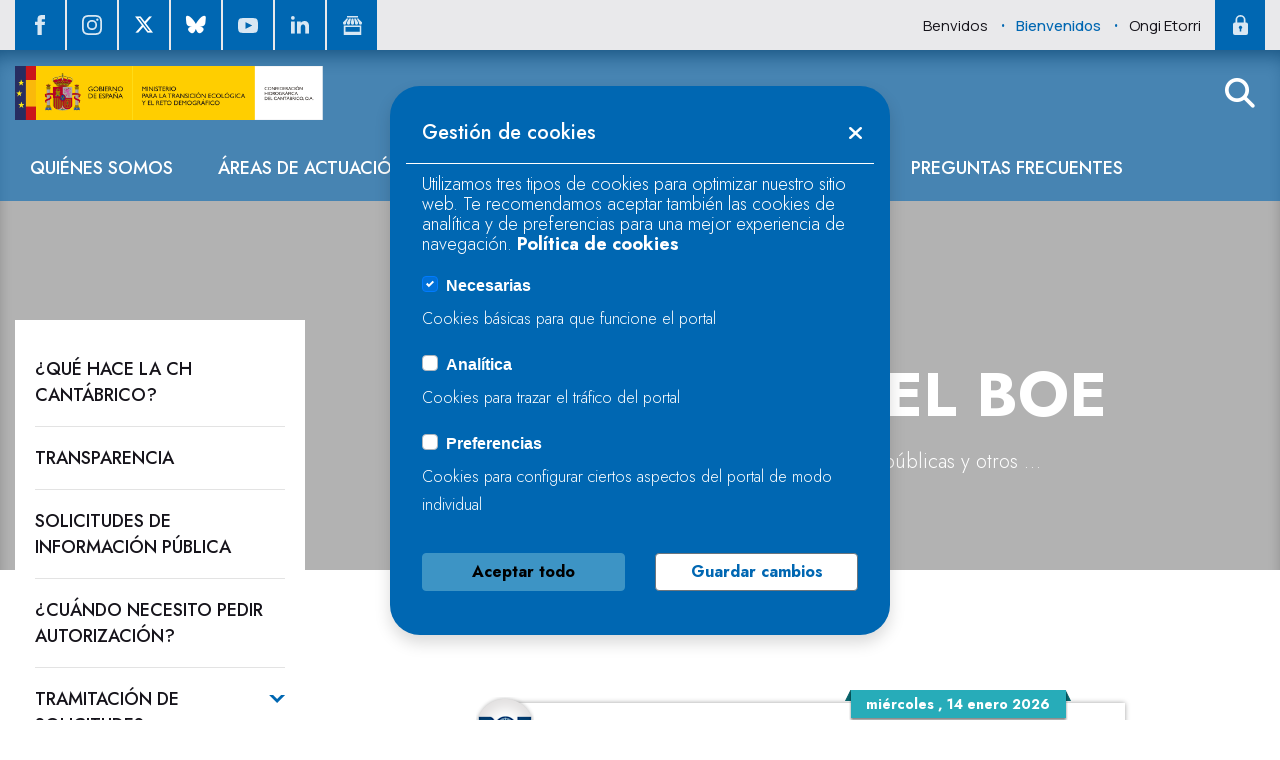

--- FILE ---
content_type: text/html;charset=UTF-8
request_url: https://www.chcantabrico.es/es/anuncios_notificaciones/notificaciones?p_p_id=com_liferay_asset_publisher_web_portlet_AssetPublisherPortlet_INSTANCE_1uOd5rTlQ99O&p_p_lifecycle=0&p_p_state=normal&p_p_mode=view&p_r_p_resetCur=false&_com_liferay_asset_publisher_web_portlet_AssetPublisherPortlet_INSTANCE_1uOd5rTlQ99O_redirect=%2Fes%2Fanuncios_notificaciones%2Fnotificaciones&_com_liferay_asset_publisher_web_portlet_AssetPublisherPortlet_INSTANCE_1uOd5rTlQ99O_delta=10&_com_liferay_asset_publisher_web_portlet_AssetPublisherPortlet_INSTANCE_1uOd5rTlQ99O_cur=12
body_size: 42176
content:
































	
		
			<!DOCTYPE html>































































<html class="ltr" dir="ltr" lang="es-ES">

<head>
	<title>Anuncios en el BOE</title>

	<script data-senna-off="true" src="https://code.jquery.com/jquery-3.6.0.min.js" integrity="sha256-/xUj+3OJU5yExlq6GSYGSHk7tPXikynS7ogEvDej/m4=" crossorigin="anonymous"></script>
	<script data-senna-off="true" src="https://code.jquery.com/jquery-migrate-3.3.2.min.js"></script>
	<script data-senna-off="true" src="https://cdn.jsdelivr.net/npm/popper.js@1.16.0/dist/umd/popper.min.js" integrity="sha384-Q6E9RHvbIyZFJoft+2mJbHaEWldlvI9IOYy5n3zV9zzTtmI3UksdQRVvoxMfooAo" crossorigin="anonymous"></script>
	<script data-senna-off="true" src="https://stackpath.bootstrapcdn.com/bootstrap/4.4.1/js/bootstrap.min.js" integrity="sha384-wfSDF2E50Y2D1uUdj0O3uMBJnjuUD4Ih7YwaYd1iqfktj0Uod8GCExl3Og8ifwB6" crossorigin="anonymous"></script>
	<meta content="initial-scale=1.0, width=device-width" name="viewport" />
	
	<!-- fonts-->
	<link rel="preconnect" href="https://fonts.googleapis.com">
	<link rel="preconnect" href="https://fonts.gstatic.com" crossorigin>
	<link href="https://fonts.googleapis.com/css2?family=Jost:ital,wght@0,100;0,200;0,300;0,400;0,500;0,600;0,700;0,800;0,900;1,100;1,200;1,300;1,400;1,500;1,600;1,700;1,800;1,900&family=Manrope:wght@200;300;400;500;600;700;800&display=swap" rel="stylesheet">
	
































<meta content="text/html; charset=UTF-8" http-equiv="content-type" />












<script type="importmap">{"imports":{"@clayui/breadcrumb":"/o/frontend-taglib-clay/__liferay__/exports/@clayui$breadcrumb.js","@clayui/form":"/o/frontend-taglib-clay/__liferay__/exports/@clayui$form.js","react-dom":"/o/frontend-js-react-web/__liferay__/exports/react-dom.js","@clayui/popover":"/o/frontend-taglib-clay/__liferay__/exports/@clayui$popover.js","@clayui/charts":"/o/frontend-taglib-clay/__liferay__/exports/@clayui$charts.js","@clayui/shared":"/o/frontend-taglib-clay/__liferay__/exports/@clayui$shared.js","@clayui/localized-input":"/o/frontend-taglib-clay/__liferay__/exports/@clayui$localized-input.js","@clayui/modal":"/o/frontend-taglib-clay/__liferay__/exports/@clayui$modal.js","@clayui/empty-state":"/o/frontend-taglib-clay/__liferay__/exports/@clayui$empty-state.js","@clayui/color-picker":"/o/frontend-taglib-clay/__liferay__/exports/@clayui$color-picker.js","@clayui/navigation-bar":"/o/frontend-taglib-clay/__liferay__/exports/@clayui$navigation-bar.js","react":"/o/frontend-js-react-web/__liferay__/exports/react.js","@clayui/pagination":"/o/frontend-taglib-clay/__liferay__/exports/@clayui$pagination.js","@clayui/icon":"/o/frontend-taglib-clay/__liferay__/exports/@clayui$icon.js","@clayui/table":"/o/frontend-taglib-clay/__liferay__/exports/@clayui$table.js","@clayui/autocomplete":"/o/frontend-taglib-clay/__liferay__/exports/@clayui$autocomplete.js","@clayui/slider":"/o/frontend-taglib-clay/__liferay__/exports/@clayui$slider.js","@clayui/management-toolbar":"/o/frontend-taglib-clay/__liferay__/exports/@clayui$management-toolbar.js","@clayui/multi-select":"/o/frontend-taglib-clay/__liferay__/exports/@clayui$multi-select.js","@clayui/nav":"/o/frontend-taglib-clay/__liferay__/exports/@clayui$nav.js","@clayui/time-picker":"/o/frontend-taglib-clay/__liferay__/exports/@clayui$time-picker.js","@clayui/provider":"/o/frontend-taglib-clay/__liferay__/exports/@clayui$provider.js","@clayui/upper-toolbar":"/o/frontend-taglib-clay/__liferay__/exports/@clayui$upper-toolbar.js","@clayui/loading-indicator":"/o/frontend-taglib-clay/__liferay__/exports/@clayui$loading-indicator.js","@clayui/panel":"/o/frontend-taglib-clay/__liferay__/exports/@clayui$panel.js","@clayui/drop-down":"/o/frontend-taglib-clay/__liferay__/exports/@clayui$drop-down.js","@clayui/list":"/o/frontend-taglib-clay/__liferay__/exports/@clayui$list.js","@clayui/date-picker":"/o/frontend-taglib-clay/__liferay__/exports/@clayui$date-picker.js","@clayui/label":"/o/frontend-taglib-clay/__liferay__/exports/@clayui$label.js","@clayui/data-provider":"/o/frontend-taglib-clay/__liferay__/exports/@clayui$data-provider.js","@liferay/frontend-js-api/data-set":"/o/frontend-js-dependencies-web/__liferay__/exports/@liferay$js-api$data-set.js","@clayui/core":"/o/frontend-taglib-clay/__liferay__/exports/@clayui$core.js","@clayui/pagination-bar":"/o/frontend-taglib-clay/__liferay__/exports/@clayui$pagination-bar.js","@clayui/layout":"/o/frontend-taglib-clay/__liferay__/exports/@clayui$layout.js","@clayui/multi-step-nav":"/o/frontend-taglib-clay/__liferay__/exports/@clayui$multi-step-nav.js","@liferay/frontend-js-api":"/o/frontend-js-dependencies-web/__liferay__/exports/@liferay$js-api.js","@clayui/css":"/o/frontend-taglib-clay/__liferay__/exports/@clayui$css.js","@clayui/toolbar":"/o/frontend-taglib-clay/__liferay__/exports/@clayui$toolbar.js","@clayui/alert":"/o/frontend-taglib-clay/__liferay__/exports/@clayui$alert.js","@clayui/badge":"/o/frontend-taglib-clay/__liferay__/exports/@clayui$badge.js","@clayui/link":"/o/frontend-taglib-clay/__liferay__/exports/@clayui$link.js","@clayui/card":"/o/frontend-taglib-clay/__liferay__/exports/@clayui$card.js","@clayui/progress-bar":"/o/frontend-taglib-clay/__liferay__/exports/@clayui$progress-bar.js","@clayui/tooltip":"/o/frontend-taglib-clay/__liferay__/exports/@clayui$tooltip.js","@clayui/button":"/o/frontend-taglib-clay/__liferay__/exports/@clayui$button.js","@clayui/tabs":"/o/frontend-taglib-clay/__liferay__/exports/@clayui$tabs.js","@clayui/sticker":"/o/frontend-taglib-clay/__liferay__/exports/@clayui$sticker.js"},"scopes":{}}</script><script data-senna-track="temporary">var Liferay = window.Liferay || {};Liferay.Icons = Liferay.Icons || {};Liferay.Icons.controlPanelSpritemap = 'https://www.chcantabrico.es/o/admin-theme/images/clay/icons.svg';Liferay.Icons.spritemap = 'https://www.chcantabrico.es/o/new-chc-theme/images/clay/icons.svg';</script>
<link data-senna-track="permanent" href="/o/frontend-theme-font-awesome-web/css/main.css?&mac=KWb8CY3oOhD728SI0G+NfXJbH/E=&browserId=chrome&languageId=es_ES&minifierType=css&themeId=newchc_WAR_newchctheme" rel="stylesheet" type="text/css" />
<script data-senna-track="permanent" type="text/javascript">window.Liferay = window.Liferay || {}; window.Liferay.CSP = {nonce: ''};</script>
<link data-senna-track="temporary" href="https://www.chcantabrico.es/anuncios_notificaciones/notificaciones" rel="canonical" />
<link data-senna-track="temporary" href="https://www.chcantabrico.es/anuncios_notificaciones/notificaciones" hreflang="es-ES" rel="alternate" />
<link data-senna-track="temporary" href="https://www.chcantabrico.es/gl/anuncios_notificaciones/notificaciones" hreflang="gl-ES" rel="alternate" />
<link data-senna-track="temporary" href="https://www.chcantabrico.es/eu/anuncios_notificaciones/notificaciones" hreflang="eu-ES" rel="alternate" />
<link data-senna-track="temporary" href="https://www.chcantabrico.es/anuncios_notificaciones/notificaciones" hreflang="x-default" rel="alternate" />

<meta property="og:locale" content="es_ES">
<meta property="og:locale:alternate" content="es_ES">
<meta property="og:locale:alternate" content="gl_ES">
<meta property="og:locale:alternate" content="eu_ES">
<meta property="og:site_name" content="Liferay">
<meta property="og:title" content="Anuncios en el BOE - Liferay">
<meta property="og:type" content="website">
<meta property="og:url" content="https://www.chcantabrico.es/anuncios_notificaciones/notificaciones">


<link href="https://www.chcantabrico.es/o/new-chc-theme/images/favicon.ico" rel="apple-touch-icon" />
<link href="https://www.chcantabrico.es/o/new-chc-theme/images/favicon.ico" rel="icon" />



<link class="lfr-css-file" data-senna-track="temporary" href="https://www.chcantabrico.es/o/new-chc-theme/css/clay.css?browserId=chrome&amp;themeId=newchc_WAR_newchctheme&amp;minifierType=css&amp;languageId=es_ES&amp;t=1761551452000" id="liferayAUICSS" rel="stylesheet" type="text/css" />









	<link href="/combo?browserId=chrome&amp;minifierType=css&amp;themeId=newchc_WAR_newchctheme&amp;languageId=es_ES&amp;com_liferay_asset_publisher_web_portlet_AssetPublisherPortlet_INSTANCE_APBqi5iWE27r:%2Fo%2Fasset-publisher-web%2Fcss%2Fmain.css&amp;com_liferay_dynamic_data_mapping_form_web_portlet_DDMFormPortlet:%2Fo%2Fdynamic-data-mapping-form-web%2Fadmin%2Fcss%2Fmain.css&amp;com_liferay_journal_content_web_portlet_JournalContentPortlet:%2Fo%2Fjournal-content-web%2Fcss%2Fmain.css&amp;com_liferay_portal_search_web_portlet_SearchPortlet:%2Fo%2Fportal-search-web%2Fcss%2Fmain.css&amp;com_liferay_product_navigation_product_menu_web_portlet_ProductMenuPortlet:%2Fo%2Fproduct-navigation-product-menu-web%2Fcss%2Fmain.css&amp;com_liferay_site_navigation_menu_web_portlet_SiteNavigationMenuPortlet_INSTANCE_t5NSht6Kbrag:%2Fo%2Fsite-navigation-menu-web%2Fcss%2Fmain.css&amp;t=1761551452000" rel="stylesheet" type="text/css"
 data-senna-track="temporary" id="29da6298" />








<script type="text/javascript" data-senna-track="temporary">
	// <![CDATA[
		var Liferay = Liferay || {};

		Liferay.Browser = {
			acceptsGzip: function() {
				return true;
			},

			

			getMajorVersion: function() {
				return 131.0;
			},

			getRevision: function() {
				return '537.36';
			},
			getVersion: function() {
				return '131.0';
			},

			

			isAir: function() {
				return false;
			},
			isChrome: function() {
				return true;
			},
			isEdge: function() {
				return false;
			},
			isFirefox: function() {
				return false;
			},
			isGecko: function() {
				return true;
			},
			isIe: function() {
				return false;
			},
			isIphone: function() {
				return false;
			},
			isLinux: function() {
				return false;
			},
			isMac: function() {
				return true;
			},
			isMobile: function() {
				return false;
			},
			isMozilla: function() {
				return false;
			},
			isOpera: function() {
				return false;
			},
			isRtf: function() {
				return true;
			},
			isSafari: function() {
				return true;
			},
			isSun: function() {
				return false;
			},
			isWebKit: function() {
				return true;
			},
			isWindows: function() {
				return false;
			}
		};

		Liferay.Data = Liferay.Data || {};

		Liferay.Data.ICONS_INLINE_SVG = true;

		Liferay.Data.NAV_SELECTOR = '#navigation';

		Liferay.Data.NAV_SELECTOR_MOBILE = '#navigationCollapse';

		Liferay.Data.isCustomizationView = function() {
			return false;
		};

		Liferay.Data.notices = [
			
		];

		(function () {
			var available = {};

			var direction = {};

			

				available['es_ES'] = 'español\x20\x28España\x29';
				direction['es_ES'] = 'ltr';

			

				available['gl_ES'] = 'gallego\x20\x28España\x29';
				direction['gl_ES'] = 'ltr';

			

				available['eu_ES'] = 'euskera\x20\x28España\x29';
				direction['eu_ES'] = 'ltr';

			

			Liferay.Language = {
				available,
				direction,
				get: function(key) {
					return key;
				}
			};
		})();

		var featureFlags = {"LPD-11018":false,"LPD-10964":false,"LPD-10887":false,"LPS-193884":false,"LPD-11218":false,"LPS-178642":false,"LPD-11253":false,"LPD-16469":false,"LPS-193005":false,"LPS-187284":false,"LPS-187285":false,"LPD-11377":false,"LPD-10562":false,"LPD-11179":false,"LPS-114786":false,"LPS-192957":false,"COMMERCE-8087":false,"LRAC-10757":false,"LPS-180090":false,"LPS-178052":false,"LPS-189856":false,"LPD-19465":false,"LPS-187436":false,"LPS-182184":false,"LPS-185892":false,"LPS-186620":false,"LPS-184404":false,"LPS-198183":false,"LPS-171364":false,"LPD-6378":false,"LPS-153714":false,"LPS-96845":false,"LPS-170670":false,"LPS-141392":false,"LPS-169981":false,"LPS-153839":false,"LPS-200135":false,"LPD-11165":false,"LPS-187793":false,"LPS-177027":false,"LPD-10793":false,"LPD-11003":false,"LPS-196847":false,"LPS-114700":false,"LPS-135430":false,"LPS-134060":false,"LPS-164563":false,"LPS-122920":false,"LPS-199086":false,"LPD-6683":false,"LPS-203351":false,"LPD-10588":false,"LPD-10862":false,"LPD-11313":false,"LPD-6368":false,"LPD-10701":false,"LPD-10703":false,"LPS-202104":false,"LPS-187142":false,"LPD-15596":false,"LPS-196935":true,"LPS-187854":false,"LPS-176691":false,"LPS-197909":false,"LPD-23210":false,"COMMERCE-8949":false,"LPS-165481":false,"LPS-153813":false,"LPS-174455":false,"LPD-10856":false,"COMMERCE-13024":false,"LPS-165482":false,"LPD-10855":false,"LPS-193551":false,"LPS-197477":false,"LPD-17965":false,"LPS-174816":false,"LPS-186360":false,"LPS-153332":false,"LPS-179669":false,"LPS-174417":false,"LPD-18730":false,"LPD-11147":false,"LPS-183882":false,"LPS-155284":false,"LRAC-15017":false,"LPD-19870":false,"LPS-200108":false,"LPS-159643":false,"LPS-161033":false,"LPS-164948":false,"LPD-11070":false,"LPS-188058":false,"LPS-129412":false,"LPS-169837":false,"LPD-20213":false};

		Liferay.FeatureFlags = Object.keys(featureFlags).reduce(
			(acc, key) => ({
				...acc, [key]: featureFlags[key] === 'true' || featureFlags[key] === true
			}), {}
		);

		Liferay.PortletKeys = {
			DOCUMENT_LIBRARY: 'com_liferay_document_library_web_portlet_DLPortlet',
			DYNAMIC_DATA_MAPPING: 'com_liferay_dynamic_data_mapping_web_portlet_DDMPortlet',
			ITEM_SELECTOR: 'com_liferay_item_selector_web_portlet_ItemSelectorPortlet'
		};

		Liferay.PropsValues = {
			JAVASCRIPT_SINGLE_PAGE_APPLICATION_TIMEOUT: 0,
			UPLOAD_SERVLET_REQUEST_IMPL_MAX_SIZE: 314572800
		};

		Liferay.ThemeDisplay = {

			

			
				getLayoutId: function() {
					return '551';
				},

				

				getLayoutRelativeControlPanelURL: function() {
					return '/es/group/guest/~/control_panel/manage?p_p_id=com_liferay_asset_publisher_web_portlet_AssetPublisherPortlet_INSTANCE_1uOd5rTlQ99O';
				},

				getLayoutRelativeURL: function() {
					return '/es/anuncios_notificaciones/notificaciones';
				},
				getLayoutURL: function() {
					return 'https://www.chcantabrico.es/es/anuncios_notificaciones/notificaciones';
				},
				getParentLayoutId: function() {
					return '125';
				},
				isControlPanel: function() {
					return false;
				},
				isPrivateLayout: function() {
					return 'false';
				},
				isVirtualLayout: function() {
					return false;
				},
			

			getBCP47LanguageId: function() {
				return 'es-ES';
			},
			getCanonicalURL: function() {

				

				return 'https\x3a\x2f\x2fwww\x2echcantabrico\x2ees\x2fanuncios_notificaciones\x2fnotificaciones';
			},
			getCDNBaseURL: function() {
				return 'https://www.chcantabrico.es';
			},
			getCDNDynamicResourcesHost: function() {
				return '';
			},
			getCDNHost: function() {
				return '';
			},
			getCompanyGroupId: function() {
				return '20152';
			},
			getCompanyId: function() {
				return '20116';
			},
			getDefaultLanguageId: function() {
				return 'es_ES';
			},
			getDoAsUserIdEncoded: function() {
				return '';
			},
			getLanguageId: function() {
				return 'es_ES';
			},
			getParentGroupId: function() {
				return '20143';
			},
			getPathContext: function() {
				return '';
			},
			getPathImage: function() {
				return '/image';
			},
			getPathJavaScript: function() {
				return '/o/frontend-js-web';
			},
			getPathMain: function() {
				return '/es/c';
			},
			getPathThemeImages: function() {
				return 'https://www.chcantabrico.es/o/new-chc-theme/images';
			},
			getPathThemeRoot: function() {
				return '/o/new-chc-theme';
			},
			getPlid: function() {
				return '303977';
			},
			getPortalURL: function() {
				return 'https://www.chcantabrico.es';
			},
			getRealUserId: function() {
				return '20120';
			},
			getRemoteAddr: function() {
				return '13.58.23.53';
			},
			getRemoteHost: function() {
				return '13.58.23.53';
			},
			getScopeGroupId: function() {
				return '20143';
			},
			getScopeGroupIdOrLiveGroupId: function() {
				return '20143';
			},
			getSessionId: function() {
				return '';
			},
			getSiteAdminURL: function() {
				return 'https://www.chcantabrico.es/group/guest/~/control_panel/manage?p_p_lifecycle=0&p_p_state=maximized&p_p_mode=view';
			},
			getSiteGroupId: function() {
				return '20143';
			},
			getURLControlPanel: function() {
				return '/es/group/control_panel?refererPlid=303977';
			},
			getURLHome: function() {
				return 'https\x3a\x2f\x2fwww\x2echcantabrico\x2ees\x2fweb\x2fguest';
			},
			getUserEmailAddress: function() {
				return '';
			},
			getUserId: function() {
				return '20120';
			},
			getUserName: function() {
				return '';
			},
			isAddSessionIdToURL: function() {
				return false;
			},
			isImpersonated: function() {
				return false;
			},
			isSignedIn: function() {
				return false;
			},

			isStagedPortlet: function() {
				
					
						return true;
					
					
			},

			isStateExclusive: function() {
				return false;
			},
			isStateMaximized: function() {
				return false;
			},
			isStatePopUp: function() {
				return false;
			}
		};

		var themeDisplay = Liferay.ThemeDisplay;

		Liferay.AUI = {

			

			getCombine: function() {
				return true;
			},
			getComboPath: function() {
				return '/combo/?browserId=chrome&minifierType=&languageId=es_ES&t=1718226785277&';
			},
			getDateFormat: function() {
				return '%d/%m/%Y';
			},
			getEditorCKEditorPath: function() {
				return '/o/frontend-editor-ckeditor-web';
			},
			getFilter: function() {
				var filter = 'raw';

				
					
						filter = 'min';
					
					

				return filter;
			},
			getFilterConfig: function() {
				var instance = this;

				var filterConfig = null;

				if (!instance.getCombine()) {
					filterConfig = {
						replaceStr: '.js' + instance.getStaticResourceURLParams(),
						searchExp: '\\.js$'
					};
				}

				return filterConfig;
			},
			getJavaScriptRootPath: function() {
				return '/o/frontend-js-web';
			},
			getPortletRootPath: function() {
				return '/html/portlet';
			},
			getStaticResourceURLParams: function() {
				return '?browserId=chrome&minifierType=&languageId=es_ES&t=1718226785277';
			}
		};

		Liferay.authToken = 'lnJH7Nh6';

		

		Liferay.currentURL = '\x2fes\x2fanuncios_notificaciones\x2fnotificaciones\x3fp_p_id\x3dcom_liferay_asset_publisher_web_portlet_AssetPublisherPortlet_INSTANCE_1uOd5rTlQ99O\x26p_p_lifecycle\x3d0\x26p_p_state\x3dnormal\x26p_p_mode\x3dview\x26p_r_p_resetCur\x3dfalse\x26_com_liferay_asset_publisher_web_portlet_AssetPublisherPortlet_INSTANCE_1uOd5rTlQ99O_redirect\x3d\x252Fes\x252Fanuncios_notificaciones\x252Fnotificaciones\x26_com_liferay_asset_publisher_web_portlet_AssetPublisherPortlet_INSTANCE_1uOd5rTlQ99O_delta\x3d10\x26_com_liferay_asset_publisher_web_portlet_AssetPublisherPortlet_INSTANCE_1uOd5rTlQ99O_cur\x3d12';
		Liferay.currentURLEncoded = '\x252Fes\x252Fanuncios_notificaciones\x252Fnotificaciones\x253Fp_p_id\x253Dcom_liferay_asset_publisher_web_portlet_AssetPublisherPortlet_INSTANCE_1uOd5rTlQ99O\x2526p_p_lifecycle\x253D0\x2526p_p_state\x253Dnormal\x2526p_p_mode\x253Dview\x2526p_r_p_resetCur\x253Dfalse\x2526_com_liferay_asset_publisher_web_portlet_AssetPublisherPortlet_INSTANCE_1uOd5rTlQ99O_redirect\x253D\x25252Fes\x25252Fanuncios_notificaciones\x25252Fnotificaciones\x2526_com_liferay_asset_publisher_web_portlet_AssetPublisherPortlet_INSTANCE_1uOd5rTlQ99O_delta\x253D10\x2526_com_liferay_asset_publisher_web_portlet_AssetPublisherPortlet_INSTANCE_1uOd5rTlQ99O_cur\x253D12';
	// ]]>
</script>

<script data-senna-track="temporary" type="text/javascript">window.__CONFIG__= {basePath: '',combine: true, defaultURLParams: null, explainResolutions: false, exposeGlobal: false, logLevel: 'warn', moduleType: 'module', namespace:'Liferay', nonce: '', reportMismatchedAnonymousModules: 'warn', resolvePath: '/o/js_resolve_modules', url: '/combo/?browserId=chrome&minifierType=js&languageId=es_ES&t=1718226785277&', waitTimeout: 60000};</script><script data-senna-track="permanent" src="/o/frontend-js-loader-modules-extender/loader.js?&mac=9WaMmhziBCkScHZwrrVcOR7VZF4=&browserId=chrome&languageId=es_ES&minifierType=js" type="text/javascript"></script><script data-senna-track="permanent" src="/combo?browserId=chrome&minifierType=js&languageId=es_ES&t=1718226785277&/o/frontend-js-aui-web/aui/aui/aui-min.js&/o/frontend-js-aui-web/liferay/modules.js&/o/frontend-js-aui-web/liferay/aui_sandbox.js&/o/frontend-js-aui-web/aui/attribute-base/attribute-base-min.js&/o/frontend-js-aui-web/aui/attribute-complex/attribute-complex-min.js&/o/frontend-js-aui-web/aui/attribute-core/attribute-core-min.js&/o/frontend-js-aui-web/aui/attribute-observable/attribute-observable-min.js&/o/frontend-js-aui-web/aui/attribute-extras/attribute-extras-min.js&/o/frontend-js-aui-web/aui/event-custom-base/event-custom-base-min.js&/o/frontend-js-aui-web/aui/event-custom-complex/event-custom-complex-min.js&/o/frontend-js-aui-web/aui/oop/oop-min.js&/o/frontend-js-aui-web/aui/aui-base-lang/aui-base-lang-min.js&/o/frontend-js-aui-web/liferay/dependency.js&/o/frontend-js-aui-web/liferay/util.js&/o/oauth2-provider-web/js/liferay.js&/o/frontend-js-web/liferay/dom_task_runner.js&/o/frontend-js-web/liferay/events.js&/o/frontend-js-web/liferay/lazy_load.js&/o/frontend-js-web/liferay/liferay.js&/o/frontend-js-web/liferay/global.bundle.js&/o/frontend-js-web/liferay/portlet.js&/o/frontend-js-web/liferay/workflow.js" type="text/javascript"></script>
<script data-senna-track="temporary" type="text/javascript">window.Liferay = Liferay || {}; window.Liferay.OAuth2 = {getAuthorizeURL: function() {return 'https://www.chcantabrico.es/o/oauth2/authorize';}, getBuiltInRedirectURL: function() {return 'https://www.chcantabrico.es/o/oauth2/redirect';}, getIntrospectURL: function() { return 'https://www.chcantabrico.es/o/oauth2/introspect';}, getTokenURL: function() {return 'https://www.chcantabrico.es/o/oauth2/token';}, getUserAgentApplication: function(externalReferenceCode) {return Liferay.OAuth2._userAgentApplications[externalReferenceCode];}, _userAgentApplications: {}}</script><script data-senna-track="temporary" type="text/javascript">try {var MODULE_MAIN='contacts-web@5.0.58/index';var MODULE_PATH='/o/contacts-web';/**
 * SPDX-FileCopyrightText: (c) 2000 Liferay, Inc. https://liferay.com
 * SPDX-License-Identifier: LGPL-2.1-or-later OR LicenseRef-Liferay-DXP-EULA-2.0.0-2023-06
 */

(function () {
	AUI().applyConfig({
		groups: {
			contactscenter: {
				base: MODULE_PATH + '/js/legacy/',
				combine: Liferay.AUI.getCombine(),
				filter: Liferay.AUI.getFilterConfig(),
				modules: {
					'liferay-contacts-center': {
						path: 'main.js',
						requires: [
							'aui-io-plugin-deprecated',
							'aui-toolbar',
							'autocomplete-base',
							'datasource-io',
							'json-parse',
							'liferay-portlet-base',
							'liferay-util-window',
						],
					},
				},
				root: MODULE_PATH + '/js/legacy/',
			},
		},
	});
})();
} catch(error) {console.error(error);}try {var MODULE_MAIN='dynamic-data-mapping-web@5.0.103/index';var MODULE_PATH='/o/dynamic-data-mapping-web';/**
 * SPDX-FileCopyrightText: (c) 2000 Liferay, Inc. https://liferay.com
 * SPDX-License-Identifier: LGPL-2.1-or-later OR LicenseRef-Liferay-DXP-EULA-2.0.0-2023-06
 */

(function () {
	const LiferayAUI = Liferay.AUI;

	AUI().applyConfig({
		groups: {
			ddm: {
				base: MODULE_PATH + '/js/legacy/',
				combine: Liferay.AUI.getCombine(),
				filter: LiferayAUI.getFilterConfig(),
				modules: {
					'liferay-ddm-form': {
						path: 'ddm_form.js',
						requires: [
							'aui-base',
							'aui-datatable',
							'aui-datatype',
							'aui-image-viewer',
							'aui-parse-content',
							'aui-set',
							'aui-sortable-list',
							'json',
							'liferay-form',
							'liferay-map-base',
							'liferay-translation-manager',
							'liferay-util-window',
						],
					},
					'liferay-portlet-dynamic-data-mapping': {
						condition: {
							trigger: 'liferay-document-library',
						},
						path: 'main.js',
						requires: [
							'arraysort',
							'aui-form-builder-deprecated',
							'aui-form-validator',
							'aui-map',
							'aui-text-unicode',
							'json',
							'liferay-menu',
							'liferay-translation-manager',
							'liferay-util-window',
							'text',
						],
					},
					'liferay-portlet-dynamic-data-mapping-custom-fields': {
						condition: {
							trigger: 'liferay-document-library',
						},
						path: 'custom_fields.js',
						requires: ['liferay-portlet-dynamic-data-mapping'],
					},
				},
				root: MODULE_PATH + '/js/legacy/',
			},
		},
	});
})();
} catch(error) {console.error(error);}try {var MODULE_MAIN='frontend-editor-alloyeditor-web@5.0.48/index';var MODULE_PATH='/o/frontend-editor-alloyeditor-web';/**
 * SPDX-FileCopyrightText: (c) 2000 Liferay, Inc. https://liferay.com
 * SPDX-License-Identifier: LGPL-2.1-or-later OR LicenseRef-Liferay-DXP-EULA-2.0.0-2023-06
 */

(function () {
	AUI().applyConfig({
		groups: {
			alloyeditor: {
				base: MODULE_PATH + '/js/legacy/',
				combine: Liferay.AUI.getCombine(),
				filter: Liferay.AUI.getFilterConfig(),
				modules: {
					'liferay-alloy-editor': {
						path: 'alloyeditor.js',
						requires: [
							'aui-component',
							'liferay-portlet-base',
							'timers',
						],
					},
					'liferay-alloy-editor-source': {
						path: 'alloyeditor_source.js',
						requires: [
							'aui-debounce',
							'liferay-fullscreen-source-editor',
							'liferay-source-editor',
							'plugin',
						],
					},
				},
				root: MODULE_PATH + '/js/legacy/',
			},
		},
	});
})();
} catch(error) {console.error(error);}try {var MODULE_MAIN='exportimport-web@5.0.85/index';var MODULE_PATH='/o/exportimport-web';/**
 * SPDX-FileCopyrightText: (c) 2000 Liferay, Inc. https://liferay.com
 * SPDX-License-Identifier: LGPL-2.1-or-later OR LicenseRef-Liferay-DXP-EULA-2.0.0-2023-06
 */

(function () {
	AUI().applyConfig({
		groups: {
			exportimportweb: {
				base: MODULE_PATH + '/js/legacy/',
				combine: Liferay.AUI.getCombine(),
				filter: Liferay.AUI.getFilterConfig(),
				modules: {
					'liferay-export-import-export-import': {
						path: 'main.js',
						requires: [
							'aui-datatype',
							'aui-dialog-iframe-deprecated',
							'aui-modal',
							'aui-parse-content',
							'aui-toggler',
							'liferay-portlet-base',
							'liferay-util-window',
						],
					},
				},
				root: MODULE_PATH + '/js/legacy/',
			},
		},
	});
})();
} catch(error) {console.error(error);}try {var MODULE_MAIN='@liferay/frontend-js-state-web@1.0.21/index';var MODULE_PATH='/o/frontend-js-state-web';/**
 * SPDX-FileCopyrightText: (c) 2000 Liferay, Inc. https://liferay.com
 * SPDX-License-Identifier: LGPL-2.1-or-later OR LicenseRef-Liferay-DXP-EULA-2.0.0-2023-06
 */

(function () {
	AUI().applyConfig({
		groups: {
			state: {
				// eslint-disable-next-line
				mainModule: MODULE_MAIN,
			},
		},
	});
})();
} catch(error) {console.error(error);}try {var MODULE_MAIN='@liferay/document-library-web@6.0.182/index';var MODULE_PATH='/o/document-library-web';/**
 * SPDX-FileCopyrightText: (c) 2000 Liferay, Inc. https://liferay.com
 * SPDX-License-Identifier: LGPL-2.1-or-later OR LicenseRef-Liferay-DXP-EULA-2.0.0-2023-06
 */

(function () {
	AUI().applyConfig({
		groups: {
			dl: {
				base: MODULE_PATH + '/js/legacy/',
				combine: Liferay.AUI.getCombine(),
				filter: Liferay.AUI.getFilterConfig(),
				modules: {
					'document-library-upload-component': {
						path: 'DocumentLibraryUpload.js',
						requires: [
							'aui-component',
							'aui-data-set-deprecated',
							'aui-overlay-manager-deprecated',
							'aui-overlay-mask-deprecated',
							'aui-parse-content',
							'aui-progressbar',
							'aui-template-deprecated',
							'liferay-search-container',
							'querystring-parse-simple',
							'uploader',
						],
					},
				},
				root: MODULE_PATH + '/js/legacy/',
			},
		},
	});
})();
} catch(error) {console.error(error);}try {var MODULE_MAIN='@liferay/frontend-js-react-web@5.0.41/index';var MODULE_PATH='/o/frontend-js-react-web';/**
 * SPDX-FileCopyrightText: (c) 2000 Liferay, Inc. https://liferay.com
 * SPDX-License-Identifier: LGPL-2.1-or-later OR LicenseRef-Liferay-DXP-EULA-2.0.0-2023-06
 */

(function () {
	AUI().applyConfig({
		groups: {
			react: {
				// eslint-disable-next-line
				mainModule: MODULE_MAIN,
			},
		},
	});
})();
} catch(error) {console.error(error);}try {var MODULE_MAIN='frontend-js-components-web@2.0.67/index';var MODULE_PATH='/o/frontend-js-components-web';/**
 * SPDX-FileCopyrightText: (c) 2000 Liferay, Inc. https://liferay.com
 * SPDX-License-Identifier: LGPL-2.1-or-later OR LicenseRef-Liferay-DXP-EULA-2.0.0-2023-06
 */

(function () {
	AUI().applyConfig({
		groups: {
			components: {
				// eslint-disable-next-line
				mainModule: MODULE_MAIN,
			},
		},
	});
})();
} catch(error) {console.error(error);}try {var MODULE_MAIN='staging-processes-web@5.0.57/index';var MODULE_PATH='/o/staging-processes-web';/**
 * SPDX-FileCopyrightText: (c) 2000 Liferay, Inc. https://liferay.com
 * SPDX-License-Identifier: LGPL-2.1-or-later OR LicenseRef-Liferay-DXP-EULA-2.0.0-2023-06
 */

(function () {
	AUI().applyConfig({
		groups: {
			stagingprocessesweb: {
				base: MODULE_PATH + '/js/legacy/',
				combine: Liferay.AUI.getCombine(),
				filter: Liferay.AUI.getFilterConfig(),
				modules: {
					'liferay-staging-processes-export-import': {
						path: 'main.js',
						requires: [
							'aui-datatype',
							'aui-dialog-iframe-deprecated',
							'aui-modal',
							'aui-parse-content',
							'aui-toggler',
							'liferay-portlet-base',
							'liferay-util-window',
						],
					},
				},
				root: MODULE_PATH + '/js/legacy/',
			},
		},
	});
})();
} catch(error) {console.error(error);}try {var MODULE_MAIN='portal-search-web@6.0.133/index';var MODULE_PATH='/o/portal-search-web';/**
 * SPDX-FileCopyrightText: (c) 2000 Liferay, Inc. https://liferay.com
 * SPDX-License-Identifier: LGPL-2.1-or-later OR LicenseRef-Liferay-DXP-EULA-2.0.0-2023-06
 */

(function () {
	AUI().applyConfig({
		groups: {
			search: {
				base: MODULE_PATH + '/js/',
				combine: Liferay.AUI.getCombine(),
				filter: Liferay.AUI.getFilterConfig(),
				modules: {
					'liferay-search-date-facet': {
						path: 'date_facet.js',
						requires: ['aui-form-validator'],
					},
				},
				root: MODULE_PATH + '/js/',
			},
		},
	});
})();
} catch(error) {console.error(error);}try {var MODULE_MAIN='calendar-web@5.0.93/index';var MODULE_PATH='/o/calendar-web';/**
 * SPDX-FileCopyrightText: (c) 2000 Liferay, Inc. https://liferay.com
 * SPDX-License-Identifier: LGPL-2.1-or-later OR LicenseRef-Liferay-DXP-EULA-2.0.0-2023-06
 */

(function () {
	AUI().applyConfig({
		groups: {
			calendar: {
				base: MODULE_PATH + '/js/legacy/',
				combine: Liferay.AUI.getCombine(),
				filter: Liferay.AUI.getFilterConfig(),
				modules: {
					'liferay-calendar-a11y': {
						path: 'calendar_a11y.js',
						requires: ['calendar'],
					},
					'liferay-calendar-container': {
						path: 'calendar_container.js',
						requires: [
							'aui-alert',
							'aui-base',
							'aui-component',
							'liferay-portlet-base',
						],
					},
					'liferay-calendar-date-picker-sanitizer': {
						path: 'date_picker_sanitizer.js',
						requires: ['aui-base'],
					},
					'liferay-calendar-interval-selector': {
						path: 'interval_selector.js',
						requires: ['aui-base', 'liferay-portlet-base'],
					},
					'liferay-calendar-interval-selector-scheduler-event-link': {
						path: 'interval_selector_scheduler_event_link.js',
						requires: ['aui-base', 'liferay-portlet-base'],
					},
					'liferay-calendar-list': {
						path: 'calendar_list.js',
						requires: [
							'aui-template-deprecated',
							'liferay-scheduler',
						],
					},
					'liferay-calendar-message-util': {
						path: 'message_util.js',
						requires: ['liferay-util-window'],
					},
					'liferay-calendar-recurrence-converter': {
						path: 'recurrence_converter.js',
						requires: [],
					},
					'liferay-calendar-recurrence-dialog': {
						path: 'recurrence.js',
						requires: [
							'aui-base',
							'liferay-calendar-recurrence-util',
						],
					},
					'liferay-calendar-recurrence-util': {
						path: 'recurrence_util.js',
						requires: ['aui-base', 'liferay-util-window'],
					},
					'liferay-calendar-reminders': {
						path: 'calendar_reminders.js',
						requires: ['aui-base'],
					},
					'liferay-calendar-remote-services': {
						path: 'remote_services.js',
						requires: [
							'aui-base',
							'aui-component',
							'liferay-calendar-util',
							'liferay-portlet-base',
						],
					},
					'liferay-calendar-session-listener': {
						path: 'session_listener.js',
						requires: ['aui-base', 'liferay-scheduler'],
					},
					'liferay-calendar-simple-color-picker': {
						path: 'simple_color_picker.js',
						requires: ['aui-base', 'aui-template-deprecated'],
					},
					'liferay-calendar-simple-menu': {
						path: 'simple_menu.js',
						requires: [
							'aui-base',
							'aui-template-deprecated',
							'event-outside',
							'event-touch',
							'widget-modality',
							'widget-position',
							'widget-position-align',
							'widget-position-constrain',
							'widget-stack',
							'widget-stdmod',
						],
					},
					'liferay-calendar-util': {
						path: 'calendar_util.js',
						requires: [
							'aui-datatype',
							'aui-io',
							'aui-scheduler',
							'aui-toolbar',
							'autocomplete',
							'autocomplete-highlighters',
						],
					},
					'liferay-scheduler': {
						path: 'scheduler.js',
						requires: [
							'async-queue',
							'aui-datatype',
							'aui-scheduler',
							'dd-plugin',
							'liferay-calendar-a11y',
							'liferay-calendar-message-util',
							'liferay-calendar-recurrence-converter',
							'liferay-calendar-recurrence-util',
							'liferay-calendar-util',
							'liferay-scheduler-event-recorder',
							'liferay-scheduler-models',
							'promise',
							'resize-plugin',
						],
					},
					'liferay-scheduler-event-recorder': {
						path: 'scheduler_event_recorder.js',
						requires: [
							'dd-plugin',
							'liferay-calendar-util',
							'resize-plugin',
						],
					},
					'liferay-scheduler-models': {
						path: 'scheduler_models.js',
						requires: [
							'aui-datatype',
							'dd-plugin',
							'liferay-calendar-util',
						],
					},
				},
				root: MODULE_PATH + '/js/legacy/',
			},
		},
	});
})();
} catch(error) {console.error(error);}</script>




<script type="text/javascript" data-senna-track="temporary">
	// <![CDATA[
		
			
				
		

		
	// ]]>
</script>





	
		

			

			
				<script id="googleAnalyticsScript" type="text/javascript" data-senna-track="permanent">
					(function(i, s, o, g, r, a, m) {
						i['GoogleAnalyticsObject'] = r;

						i[r] = i[r] || function() {
							var arrayValue = i[r].q || [];

							i[r].q = arrayValue;

							(i[r].q).push(arguments);
						};

						i[r].l = 1 * new Date();

						a = s.createElement(o);
						m = s.getElementsByTagName(o)[0];
						a.async = 1;
						a.src = g;
						m.parentNode.insertBefore(a, m);
					})(window, document, 'script', '//www.google-analytics.com/analytics.js', 'ga');

					

					
						
							ga('create', 'UA-31377331-1', 'auto');
						
					

					

					

					ga('send', 'pageview');

					
						Liferay.on(
							'endNavigate',
							function(event) {
								ga('set', 'page', Liferay.ThemeDisplay.getLayoutRelativeURL());
								ga('send', 'pageview');
							}
						);
					
				</script>
			
		
		



	
		

			

			
		
	



	
		

			

			
				<!-- Matomo -->
<script>
  var _paq = window._paq = window._paq || [];
  /* tracker methods like "setCustomDimension" should be called before "trackPageView" */
  _paq.push(['trackPageView']);
  _paq.push(['enableLinkTracking']);
  (function() {
    var u="//ewebp.chcantabrico.es/";
    _paq.push(['setTrackerUrl', u+'matomo.php']);
    _paq.push(['setSiteId', '1']);
    var d=document, g=d.createElement('script'), s=d.getElementsByTagName('script')[0];
    g.async=true; g.src=u+'matomo.js'; s.parentNode.insertBefore(g,s);
  })();
</script>
<!-- End Matomo Code -->
			
		
	



	
		

			

			
				<script>function loadScript(a){var b=document.getElementsByTagName("head")[0],c=document.createElement("script");c.type="text/javascript",c.src="https://tracker.metricool.com/resources/be.js",c.onreadystatechange=a,c.onload=a,b.appendChild(c)}loadScript(function(){beTracker.t({hash:"5eb772354469b70f2406b4d0e346f25f"})});</script>
			
		
	












	



















<link class="lfr-css-file" data-senna-track="temporary" href="https://www.chcantabrico.es/o/new-chc-theme/css/main.css?browserId=chrome&amp;themeId=newchc_WAR_newchctheme&amp;minifierType=css&amp;languageId=es_ES&amp;t=1761551452000" id="liferayThemeCSS" rel="stylesheet" type="text/css" />




	<style data-senna-track="temporary" type="text/css">
		.ie section {clear:both}
/*.banners_lateral_derecha .bannerspagini .bannergroup_bannerspagini.fila1{
width:80%;
}*/
button.close{opacity:1 !important;color:#FFFFFF !important}
.alert-danger{width:100%;clear:both;}
#barra_cabecera .img_web_movil{margin-top:-0.5em}
div#map.simple {    margin-top: -19.5em;}
div#map.doble { margin-top: -51.5em;}
#contenedor_mapa{text-align:center}
#column-1 .alert-danger{display:none;}
.coloca_svg{ padding-top:40%;position:relative;height:0;width:100%;max-width:100%;text-align:center}
.img_svg{ position:absolute;left:0;top:0}
.video{margin:0 auto;}
div[class*="listadoip"] ul li div.coloca_icono.boe {
    background: transparent url(https://www.chcantabrico.es/themes/chc-theme/images/lists/boe.png) no-repeat scroll 0 50%;
}

.galeria_cabecera .coloca_imagenes ul li{
	background:none;	
}

.cuerpo_noticia ul, .lista_texto ul {
    
    clear: both;
}

.botones_registrados{
width:25%;
float:left;
}
.botones_registrados img{
width:175px;
}
.botones_registrados .alert{
display:none;
}
#column-2 .alert-danger{
display:none;
}
.encabezado_zona_privada{
     background-image: linear-gradient(to right, #3086bf  , #83dbe9 );
     width:90%;
     padding: 0.5em 0em 0.1em 0em;
     color:#ffffff;
     font-size: 1.6em;
     font-weight: bold;
    margin-bottom:1em;
    
}

.encabezado_zona_privada p{
     border-bottom:0.1em solid #ffffff;
     width:100%;
     margin-bottom: 0.2em;
     padding-left: 0.5em;
}

.subencabezado_zona_privada{
     color: #3086bf;
     font-weight:bold;
     border-bottom:0.2em solid #3086bf;
     width:80%;
     font-weight:bold;
     font-size: 1.1em;
     margin-bottom:0.5em;
}
.subencabezado_zona_privada p{
margin:0;
}
.cuerpo_zona_privada{
width:80%;
float:left;
}
.cuerpo_zona_privada .izquierda{
float:left;
width:40%;
}
.cuerpo_zona_privada .derecha{
float:left;
width:39%;
}
.banda_inferior .col-md-3 section{
float:left;
width:100%;
}

.galeria_cabecera_intermedia{
    float: left;   
    padding: 1.5em 1.5em 0;
    width: 95%;
	margin-bottom:2em;
}
.galeria_cabecera_intermedia .coloca_imagenes{
	text-align:center;
	width:99%;
	margin:0 auto;
}

galeria_cabecera_intermedia .coloca_imagenes ul {
	margin-bottom:0em !important;
	margin-left:0em !important;
}

.galeria_cabecera_intermedia .title{
	color: #505050 !important;
    font-size: 0.75em !important;
    font-weight: bold;
    line-height: 1.5em;
    margin-top: 0.8em !important;
    overflow: hidden;
    width: 100%;
	height:3em;
	margin-bottom: 0.75em;
}

.galeria_cabecera_intermedia .content-image-noticia {
    background-color: #f4f4f4;
   
    /*width: 100%;*/
	margin-bottom: 0.5em;
}
.galeria_cabecera_intermedia .content-image-noticia img {    
    height:auto;
    width: 100%;
}
.galeria_cabecera_intermedia .coloca_imagenes ul li{
   width: 100% !important; 
    display: inline-block !important;
    width: auto !important;
    vertical-align: middle !important;  
}

 .galeria_cabecera_intermedia .coloca_imagenes ul li.last{
	margin-right:0em !important;
}

.galeria_cabecera_intermedia .coloca_imagenes ul li.hidden{
	display:none !important;
}

.galeria_cabecera_intermedia .coloca_imagenes .display-style-icon .lfr-asset-item{
	float:none;
	padding-left:0;
	padding-right:0;
	width:auto;
	min-width:133px;
	margin-left:1em;
	margin-right:1em;
}

ul.lista_puntos li,ol.lista_puntos li{
margin-bottom:0.85em;
}
.portlet-emailsubs-trag .container-alta-newsletter{
clear:both;
}

.toggler-content-wrapper .toggler-content-expanded{
float:left;
width:100%;
}

.noticias_principales .imagenes_secundarias .texto_noticia_pequenia p{
 margin:0 !important;
}

.navigation{
z-index:8;
}


.noticias_principales_listado .titulo p{
margin:0 !important;
}
/*
.portlet-mapatiemporeal-trag .content-view .tiempo_real{
position:relative;
z-index:0;
}



.list-menu ul > li.selected.active > a.doble::after{
z-index:0;
}

.yui3-widget-mask.image-viewer-mask{
z-index:10 !important;
}
.yui3-widget.image-viewer-base{
z-index:30 !important;
}*/
.foro_chc .navbar{
z-index:0;
}
.foro_chc .splitter{
z-index:0;
}
.aviso_legal ul.a {list-style-type: circle;}
.aviso_legal ul.b {list-style-type: square;}
.aviso_legal ul.c {list-style-type: disc;}
.aviso_legal .azul{color:#2f85be;}

.galeria_cabecera .title, .galeria_cabecera_intermedia .title{
height:auto;
}
.subrayado{
text-decoration:underline;
}

ul.lista_puntos_separados li, ol.lista_puntos_separados li{
margin-top:1.5em;
}

@media (min-width: 1440px){
   .coloca_svg{max-width:60%}
}
.toggler_chc {
        clear: both;
}
@media (min-width: 768px){
.botones_movil{
display:none;
}
}
@media (max-width: 767px){
/*.anuncio_ip .rojo {
    width: 100%;
}
*/
#column-1{	
	display:block !important;
}
.page-header-noticia h3{
       width:80%;
       margin-bottom:2em;
}

}
@media (max-width: 1023px){

.page-header-noticia h3{
       width:80%;
       margin-bottom:2em;
}

}
	</style>





	<style data-senna-track="temporary" type="text/css">

		

			

				

					

#p_p_id_com_liferay_asset_publisher_web_portlet_AssetPublisherPortlet_INSTANCE_APBqi5iWE27r_ .portlet-content {

}




				

			

		

			

				

					

#p_p_id_com_liferay_dynamic_data_mapping_form_web_portlet_DDMFormPortlet_ .portlet-content {

}
.pie_pagina #portlet_com_liferay_dynamic_data_mapping_form_web_portlet_DDMFormPortlet .lfr-ddm-form-pagination-controls
{ width: 20%; }



				

			

		

			

		

			

		

			

		

			

		

			

		

			

		

			

		

	</style>


<script data-senna-track="temporary">var Liferay = window.Liferay || {}; Liferay.CommerceContext = {"commerceAccountGroupIds":[],"accountEntryAllowedTypes":["person"],"commerceChannelId":"0","showUnselectableOptions":false,"currency":{"currencyId":"922692","currencyCode":"USD"},"showSeparateOrderItems":false,"commerceSiteType":0};</script><link href="/o/commerce-frontend-js/styles/main.css" rel="stylesheet" type="text/css" />
<style data-senna-track="temporary" type="text/css">
</style>
<script type="module">
import {default as init} from '/o/frontend-js-spa-web/__liferay__/index.js';
{
init({"navigationExceptionSelectors":":not([target=\"_blank\"]):not([data-senna-off]):not([data-resource-href]):not([data-cke-saved-href]):not([data-cke-saved-href])","cacheExpirationTime":-1,"clearScreensCache":true,"portletsBlacklist":["com_liferay_login_web_portlet_CreateAccountPortlet","com_liferay_nested_portlets_web_portlet_NestedPortletsPortlet","com_liferay_site_navigation_directory_web_portlet_SitesDirectoryPortlet","com_liferay_questions_web_internal_portlet_QuestionsPortlet","SendEmailSubscriptions","com_liferay_account_admin_web_internal_portlet_AccountUsersRegistrationPortlet","com_liferay_login_web_portlet_ForgotPasswordPortlet","com_liferay_portal_language_override_web_internal_portlet_PLOPortlet","com_liferay_login_web_portlet_LoginPortlet","com_liferay_login_web_portlet_FastLoginPortlet"],"excludedTargetPortlets":["com_liferay_users_admin_web_portlet_UsersAdminPortlet","com_liferay_server_admin_web_portlet_ServerAdminPortlet"],"validStatusCodes":[221,490,494,499,491,492,493,495,220],"debugEnabled":false,"loginRedirect":"","excludedPaths":["/c/document_library","/documents","/image"],"userNotification":{"message":"Parece que esto está tardando más de lo esperado.","title":"Vaya","timeout":30000},"requestTimeout":0});
}

</script>









<script type="text/javascript" data-senna-track="temporary">
	if (window.Analytics) {
		window._com_liferay_document_library_analytics_isViewFileEntry = false;
	}
</script>

<script type="text/javascript">
Liferay.on(
	'ddmFieldBlur', function(event) {
		if (window.Analytics) {
			Analytics.send(
				'fieldBlurred',
				'Form',
				{
					fieldName: event.fieldName,
					focusDuration: event.focusDuration,
					formId: event.formId,
					formPageTitle: event.formPageTitle,
					page: event.page,
					title: event.title
				}
			);
		}
	}
);

Liferay.on(
	'ddmFieldFocus', function(event) {
		if (window.Analytics) {
			Analytics.send(
				'fieldFocused',
				'Form',
				{
					fieldName: event.fieldName,
					formId: event.formId,
					formPageTitle: event.formPageTitle,
					page: event.page,
					title:event.title
				}
			);
		}
	}
);

Liferay.on(
	'ddmFormPageShow', function(event) {
		if (window.Analytics) {
			Analytics.send(
				'pageViewed',
				'Form',
				{
					formId: event.formId,
					formPageTitle: event.formPageTitle,
					page: event.page,
					title: event.title
				}
			);
		}
	}
);

Liferay.on(
	'ddmFormSubmit', function(event) {
		if (window.Analytics) {
			Analytics.send(
				'formSubmitted',
				'Form',
				{
					formId: event.formId,
					title: event.title
				}
			);
		}
	}
);

Liferay.on(
	'ddmFormView', function(event) {
		if (window.Analytics) {
			Analytics.send(
				'formViewed',
				'Form',
				{
					formId: event.formId,
					title: event.title
				}
			);
		}
	}
);

</script><script>

</script>

























	
	<link rel="stylesheet" type="text/css" href="https://www.chcantabrico.es/o/new-chc-theme/css/cookify.css" /> 
<script>
var gaJsHost = (("https:" == document.location.protocol) ? "https://" : "http://");
document.write(unescape("%3Cscript async src='" + gaJsHost + "www.googletagmanager.com/gtag/js?id=UA-148399236-2' %3E%3C/script%3E"));

var pInfoHeader='Usamos Cookies';
var pText='Utilizamos tres tipos de cookies para optimizar nuestro sitio web. Te recomendamos aceptar tambi&eacute;n las cookies de anal&iacute;tica y de preferencias para una mejor experiencia de navegaci&oacute;n. <a title="Pol&iacute;tica de cookies" href="/politica-de-cookies" target="_blank" rel="noopener">Pol&iacute;tica de cookies</a>';
var pButtonAccept='Aceptar todo';
var pButtonManage='Gestionar';
var pButtonSave='Guardar cambios';
var pManageHeader='Gesti\u00F3n de cookies';
var pButtonText='Administrar Consentimiento';
var pNeccesaryName='Necesarias';
var pNeccesaryDesc='Cookies b\u00E1sicas para que funcione el portal';
var pAnalyticsName='Anal\u00EDtica';
var pAnalyticsDesc="Cookies para trazar el tr\u00E1fico del portal";
var pOthersName='Preferencias';
var pOthersDesc='Cookies para configurar ciertos aspectos del portal de modo individual';

</script>

<script type="module">
/* Configuraci�n de las cookies */
import {Cookify} from 'https://www.chcantabrico.es/o/new-chc-theme/js/cookify.js';
window.top.cookify = new Cookify({
  'init': {
    'view': {
      'info': {
        'header': pInfoHeader,
        'text': pText,
        'button': {
        	'accept':pButtonAccept,
        	'manage':pButtonManage
        }
      },
      'manage': {
        'header': pManageHeader,
        'text': pText,
        'button': {
        	'accept':pButtonAccept,
        	'save':pButtonSave,
        }
      },
      'button': {
       'svg': pButtonText,
       'text': pButtonText
      },
    },
    'cookies': {
      'necessary': {
        'name': pNeccesaryName,
        'desc': pNeccesaryDesc,
      },
      'analytics': {
        'name': pAnalyticsName,
        'desc': pAnalyticsDesc,
      },
      'others': {
        'name': pOthersName,
        'desc': pOthersDesc,
      },
    },
  },
  'run': true
});

</script>


<script type="text/javascript">
/**
* M�todo encargado de cargar Google Analytics
**/
function getGAScript() {
	window.dataLayer = window.dataLayer || [];
	function gtag(){dataLayer.push(arguments);}
	gtag('js', new Date());
	gtag('config', 'UA-148399236-2');
}

/**
* M�todo encargado de borrar una cookie por nombre
* @param name nombre de la cookie
**/
function deleteCookie(name) {
    document.cookie = name + '=; Path=/; Domain=.chebro.es; Expires=Thu, 01 Jan 1970 00:00:01 GMT;';
}

/**
* M�todo encargado de encontrar cookies que empieza por una cadena y borrarla
* @param _name cadena por la que comienza la cookie
**/
function findAndDeleteCookieStartingWith(_name) {
	cookies = document.cookie.split("; ");
	for (i=0;i<cookies.length;i++){
		cookie = cookies[i];
		if (cookie.startsWith(_name)) {
			name= cookie.substr(0, cookie.indexOf("="));
			deleteCookie(name);
		}
	}
}
	
/**
* M�todo encargado de llamar a la carga de las cookies cuando cookify ya tiene valores para comprender que cargar
**/
function loadCookies() {
	if (typeof cookify !== "undefined") {
		/*Comprobamos que tenga las cookies m�nimas para ocultar el bot�n de administar consentimiento*/
		if (cookify.getCookie().viewed) {
			$('#cookieButton').hide();
            $('#cookieButton').removeClass("d-flex");
			
			if (cookify.getCookie().analytics) {
				getGAScript();
		
			} else {
				findAndDeleteCookieStartingWith('_gat_gtag');
				deleteCookie('_gid');		
				deleteCookie('_ga');
			}
		}
	} else {
		setTimeout(loadCookies, 250);
	}
}
	
loadCookies();
</script>	
	<!-- Galeria imagenes -->
		<script  src="https://www.chcantabrico.es/o/new-chc-theme/js/modaal.custom.min.js?browserId=chrome&amp;minifierType=js&amp;languageId=es_ES&amp;t=1761551452000" type="text/javascript"></script>
	
	<!-- Owl Carousel -->
		<script  src="https://www.chcantabrico.es/o/new-chc-theme/js/carousel/owl.carousel.min.js?browserId=chrome&amp;minifierType=js&amp;languageId=es_ES&amp;t=1761551452000" type="text/javascript"></script>
		<script  src="https://www.chcantabrico.es/o/new-chc-theme/js/carousel/owl.carousel.js?browserId=chrome&amp;minifierType=js&amp;languageId=es_ES&amp;t=1761551452000" type="text/javascript"></script>
 	
 	<!-- Font Awesome -->
	<link rel="stylesheet" href="https://use.fontawesome.com/releases/v6.7.1/css/all.css" crossorigin="anonymous">

	
	<meta name="image" property="og:image" content="https://www.chcantabrico.es/documents/20143/1052540/Depositphotos_571088592_L.jpg"/>
	<meta name="twitter:image" property="twitter:image" content="https://www.chcantabrico.es/documents/20143/1052540/Depositphotos_571088592_L.jpg"/>

	<meta name="twitter:title" content="Anuncios en el BOE"/>
	<meta property="twitter:site" content="@chcantabrico"/>
	<meta name="twitter:card" content="summary_large_image"/>
	<meta name="title" property="og:title" content="Anuncios en el BOE"/>
	<meta property="og:site_name" content="CHCantabrico" />
</head>


<body class="chrome controls-visible  yui3-skin-sam guest-site signed-out public-page site">
	<div class="hide-dockbar chc-frame" id="wrapper">
<header class="header" class="cabecera_chc">
		
	<div class="header__bienvenidos">
		<div class="header__bienvenidos__content chc-container">
			<div class="botonera_rrss">
				<ul>
					<li><a target="_blank" title="Ir al perfil de Facebook de la CHC" href="https://www.facebook.com/CHCantabrico/">
						<img class="icono_rrss" src="https://www.chcantabrico.es/o/new-chc-theme/images/rrss/icono_facebook.svg" alt="Icono Facebook" /></a>
						</li>
					<li><a target="_blank" title="Ir al perfil de Instagram de la CHC" href="https://www.instagram.com/chcantabrico/">
						<img class="icono_rrss" src="https://www.chcantabrico.es/o/new-chc-theme/images/rrss/icono_instagram.svg" alt="Icono Instagram" /></a></li>
					<li><a aria-label="ir al perfil de twitter" target="_blank" title="Ir al perfil de Twitter de la CHC" href="https://twitter.com/chcantabrico">
						<span class="fa-brands fa-x-twitter" style="color: white;"></span></a></li>
					<li><a aria-label="ir al perfil de Bluesky" target="_blank" title="Ir al perfil de Bluesky de la CHC" href="https://bsky.app/profile/chcantabrico.bsky.social">
						<span class="fa-brands fa-bluesky" style="color: white;"></span></a></li>
					<li><a target="_blank" title="Ir al perfil de YouTube de la CHC" href="https://www.youtube.com/channel/UCJhRnq68XqfQMKKPVAZy3Pw">
						<img class="icono_rrss" src="https://www.chcantabrico.es/o/new-chc-theme/images/rrss/icono_youtube.svg" alt="Icono YouTube" /></a></li>
					<li><a target="_blank" title="Ir al perfil de LinkedIn de la CHC" href="https://es.linkedin.com/company/confederacion-hidrografica-del-cantabrico">
						<img class="icono_rrss" src="https://www.chcantabrico.es/o/new-chc-theme/images/rrss/icono_linkedin.svg" alt="Icono LinkedIn" /></a></li>
					<li><a target="_blank" title="Ir al perfil de Google Business de la CHC" href="https://www.google.es/search?source=hp&ei=GFWhX-uXBeaclwSo956oCg&q=confederacion+hidrografica+del+cantabrico&oq=confeder&gs_lcp=CgZwc3ktYWIQARgAMgIIADICCAAyAggAMgUILhCxAzIFCAAQsQMyAggAMgIIADICCAAyAggAMgIIADoOCAAQ6gIQtAIQmgEQ5QI6CAgAELEDEIMBOgQIABADOgIILlCxOFj0P2CSSWgBcAB4AIABbYgB9QSSAQM3LjGYAQCgAQGqAQdnd3Mtd2l6sAEG&sclient=psy-ab#spf=1605605338967">
						<img class="icono_rrss" src="https://www.chcantabrico.es/o/new-chc-theme/images/rrss/icono_shop.svg" alt="Icono Google Business" /></a></li>
				</ul>
			</div>
			
			<div class="header__bienvenidos__right">
				<div class="idiomas">






































































	

	<div class="portlet-boundary portlet-boundary_com_liferay_site_navigation_language_web_portlet_SiteNavigationLanguagePortlet_  portlet-static portlet-static-end portlet-barebone portlet-language " id="p_p_id_com_liferay_site_navigation_language_web_portlet_SiteNavigationLanguagePortlet_">
		<span id="p_com_liferay_site_navigation_language_web_portlet_SiteNavigationLanguagePortlet"></span>




	

	
		
			


































	
		
<section class="portlet" id="portlet_com_liferay_site_navigation_language_web_portlet_SiteNavigationLanguagePortlet">


	<div class="portlet-content">

		<div class="autofit-float autofit-row portlet-header">
			<div class="autofit-col autofit-col-expand">
			</div>

			<div class="autofit-col autofit-col-end">
				<div class="autofit-section">
				</div>
			</div>
		</div>

		
			<div class=" portlet-content-container">
				


	<div class="portlet-body">



	
		
			
				
					







































	

	








	

				

				
					
						


	

		



























































	

	<style>
	#portlet_com_liferay_site_navigation_language_web_portlet_SiteNavigationLanguagePortlet .portlet-content{
	 background:none;
	 border:0;
	 padding: 0;
	}
	#portlet_com_liferay_site_navigation_language_web_portlet_SiteNavigationLanguagePortlet .portlet-topper{
		display:none;
	}
	
	.idiomas{
		
	}
	.lang-inline{
		display: flex;
		list-style-type: none;
		display: flex;
		margin: 0;
		padding: 10px 0;
	}
	.lang-inline li{
			margin-left: 4px;
			margin-right: 4px;
	}	
	.lang-inline li a {
						color: var(--gris-texto);
						cursor:pointer;
						text-decoration: none;
	}
	.lang-inline li span{
						color: var(--azul-corporativo);
						font-weight: 500;
	}
	.lang-inline .lenguage-dot{
		top: -4px;
    position: relative;
		padding-left: 4px;
		padding-right: 4px;
	}
		.lang-inline li:first-of-type .lenguage-dot{
		display:none;
	}
	
	@media screen and (max-width: 1024px){
		.lang-inline{
		  background: #0067b2;
      flex-wrap: wrap;
      justify-content: center;
	  }
		.lang-inline .lenguage-dot{
			display:none;
		}
		.lang-inline li span{
			color: #ffffff;
      font-weight: 600;
		}
		.lang-inline li a{
			color: #e3e3e3;
			font-weight: 400;
		}
	}
	
</style>
    <ul class="lang-inline">
    		<li class="lang-active">
					<span class="lenguage-dot">.</span>
        	        
<a href="/es/c/portal/update_language?redirect=%2Fes%2Fanuncios_notificaciones%2Fnotificaciones%3Fp_p_id%3Dcom_liferay_asset_publisher_web_portlet_AssetPublisherPortlet_INSTANCE_1uOd5rTlQ99O%26p_p_lifecycle%3D0%26p_p_state%3Dnormal%26p_p_mode%3Dview%26p_r_p_resetCur%3Dfalse%26_com_liferay_asset_publisher_web_portlet_AssetPublisherPortlet_INSTANCE_1uOd5rTlQ99O_redirect%3D%252Fes%252Fanuncios_notificaciones%252Fnotificaciones%26_com_liferay_asset_publisher_web_portlet_AssetPublisherPortlet_INSTANCE_1uOd5rTlQ99O_delta%3D10%26_com_liferay_asset_publisher_web_portlet_AssetPublisherPortlet_INSTANCE_1uOd5rTlQ99O_cur%3D12&amp;groupId=20143&amp;layoutId=551&amp;languageId=gl_ES" class="language-entry-short-text manrope" lang="gl-ES" title="Benvidos" >Benvidos</a>    		</li>
    		<li class="lang-active">
					<span class="lenguage-dot">.</span>
        	        
<span class="language-entry-short-text manrope" lang="es-ES" title="Bienvenidos" >Bienvenidos</span>    		</li>
    		<li class="lang-active">
					<span class="lenguage-dot">.</span>
        	        
<a href="/es/c/portal/update_language?redirect=%2Fes%2Fanuncios_notificaciones%2Fnotificaciones%3Fp_p_id%3Dcom_liferay_asset_publisher_web_portlet_AssetPublisherPortlet_INSTANCE_1uOd5rTlQ99O%26p_p_lifecycle%3D0%26p_p_state%3Dnormal%26p_p_mode%3Dview%26p_r_p_resetCur%3Dfalse%26_com_liferay_asset_publisher_web_portlet_AssetPublisherPortlet_INSTANCE_1uOd5rTlQ99O_redirect%3D%252Fes%252Fanuncios_notificaciones%252Fnotificaciones%26_com_liferay_asset_publisher_web_portlet_AssetPublisherPortlet_INSTANCE_1uOd5rTlQ99O_delta%3D10%26_com_liferay_asset_publisher_web_portlet_AssetPublisherPortlet_INSTANCE_1uOd5rTlQ99O_cur%3D12&amp;groupId=20143&amp;layoutId=551&amp;languageId=eu_ES" class="language-entry-short-text manrope" lang="eu-ES" title="Ongi Etorri" >Ongi Etorri</a>    		</li>
    </ul>



	
	
					
				
			
		
	
	


	</div>

			</div>
		
	</div>
</section>
	

		
		







	</div>






				</div>
						<a class="acceder" data-redirect="true" href="https://www.chcantabrico.es/zona-privada" id="sign-in" rel="nofollow" title="Ir a la zona privada de la Web">
							<img class="img_loggin" src="https://www.chcantabrico.es/o/new-chc-theme/images/candado.svg" alt="Icono candado"/></a>
			</div>
		</div>
	</div>
	<div class="header__blue" >
		<div class="header__blue__content chc-container" >
			<div class="header__blue__top">
				<div style="display:flex;">
					<a class="logo custom-logo" href="https://www.chcantabrico.es/es" title="Ir a Liferay">
						<img alt="Liferay" height="96" src="/image/layout_set_logo?img_id=1382462&amp;t=1768207266670" width="548" />
					</a>
				</div>

				<div class="flex-between">
					<!-----------enlaces responsive----------->
					<div class="header__blue__top__mobile">
						<ul class="enlaces-header-responsive">
							<li><div alt="icono del desplegable de la búsqueda" title="Buscar" class="enlaces-header-responsive__link dropdown-toggle" href="#" role="button" id="dropdownMobileSearchLink" data-toggle="dropdown" aria-haspopup="true" aria-expanded="true">
									<i class="fa-solid fa-search"></i>
								</div>
								<div class="dropdown-menu header-search dropdown-responsive" aria-labelledby="dropdownMenuLink" >






































































	

	<div class="portlet-boundary portlet-boundary_com_liferay_portal_search_web_search_bar_portlet_SearchBarPortlet_  portlet-static portlet-static-end portlet-barebone portlet-search-bar " id="p_p_id_com_liferay_portal_search_web_search_bar_portlet_SearchBarPortlet_INSTANCE_templateSearch_">
		<span id="p_com_liferay_portal_search_web_search_bar_portlet_SearchBarPortlet_INSTANCE_templateSearch"></span>




	

	
		
			


































	
		
<section class="portlet" id="portlet_com_liferay_portal_search_web_search_bar_portlet_SearchBarPortlet_INSTANCE_templateSearch">


	<div class="portlet-content">

		<div class="autofit-float autofit-row portlet-header">
			<div class="autofit-col autofit-col-expand">
			</div>

			<div class="autofit-col autofit-col-end">
				<div class="autofit-section">
				</div>
			</div>
		</div>

		
			<div class=" portlet-content-container">
				


	<div class="portlet-body">



	
		
			
				
					







































	

	








	

				

				
					
						


	

		


















	
	
		<form action="https://www.chcantabrico.es/es/search" id="dkrk___fm" method="get" name="dkrk___fm">
			

			

			





































	<style>
	.search-bar-header .panel-body {
        padding: 0;
	}

    .search-bar-header .input-group,
    .search-bar-header .input-group-item {
        flex-wrap: nowrap;
    }

    .search-bar-header .input-group .input-group-inset-item-after {
        padding: 0;
    }
    
    .search-bar-header .input-group .input-group-inset-item .btn {
        height: 100%
    }
</style>





















































<fieldset class="search-bar-header"  >
	
		
			<legend class="sr-only">
				Barra de búsqueda
			</legend>
		
	

	<div class="show  " id="Content" role="presentation">
		<div class="panel-body">


































































	

		

		
			
				<input  class="field search-bar-empty-search-input form-control"  id="_com_liferay_portal_search_web_search_bar_portlet_SearchBarPortlet_INSTANCE_templateSearch_emptySearchEnabled"    name="_com_liferay_portal_search_web_search_bar_portlet_SearchBarPortlet_INSTANCE_templateSearch_emptySearchEnabled"     type="hidden" value="false"   />
			
		

		
	









	<div class="input-group search-bar-simple">
			<div class="input-group-item search-bar-keywords-input-wrapper">
				<input
					class="form-control input-group-inset input-group-inset-after search-bar-keywords-input"
					data-qa-id="searchInput"
					id="_com_liferay_portal_search_web_search_bar_portlet_SearchBarPortlet_INSTANCE_templateSearch_xlgu"
					name="q"
					placeholder="Buscar"
					title="Buscar"
					type="text"
					value=""
				/>

				<div class="input-group-inset-item input-group-inset-item-after">
					<button aria-label="Buscar" class="btn btn-unstyled" type="submit">
                        <i class="fas fa-search" aria-hidden="true"></i>
					</button>
				</div>




































































	

		

		
			
				<input  class="field form-control"  id="_com_liferay_portal_search_web_search_bar_portlet_SearchBarPortlet_INSTANCE_templateSearch_scope"    name="_com_liferay_portal_search_web_search_bar_portlet_SearchBarPortlet_INSTANCE_templateSearch_scope"     type="hidden" value=""   />
			
		

		
	








			</div>
	</div>


















































		</div>
	</div>
</fieldset>



		</form>

		<script type="module">
import {SearchBar as ComponentModule} from '/o/portal-search-web/__liferay__/index.js';
{
Liferay.component('__UNNAMED_COMPONENT__4377c548-70a9-9603-a45e-eafd392f42d0', new ComponentModule({"formId":"dkrk___fm","namespace":"_com_liferay_portal_search_web_search_bar_portlet_SearchBarPortlet_INSTANCE_templateSearch_","spritemap":"https:\/\/www.chcantabrico.es\/o\/new-chc-theme\/images\/clay\/icons.svg","initialKeywords":"","retainFacetSelections":false}), { destroyOnNavigate: true, portletId: 'com_liferay_portal_search_web_search_bar_portlet_SearchBarPortlet_INSTANCE_templateSearch'});
}

</script>
	


	
	
					
				
			
		
	
	


	</div>

			</div>
		
	</div>
</section>
	

		
		







	</div>






								</div>
							</li>										
								<li><a style="width: 26px;display: flex;" data-redirect="true" class="enlaces-header-responsive__link" href="https://www.chcantabrico.es/zona-privada" id="sign-in" rel="nofollow" title="Ir a la zona privada de la Web">
									<img class="img_loggin" src="https://www.chcantabrico.es/o/new-chc-theme/images/candado.svg" alt="Icono candado"/></a></li>
							
							<li><div alt="icono del desplegable de los idiomas" title="Idioma"  class="enlaces-header-responsive__link dropdown-toggle" href="#" role="button" id="dropdownMobileLengaugeLink" data-toggle="dropdown" aria-haspopup="true" aria-expanded="true">
									<i class="fa-solid fa-earth-americas"></i>
								</div>
								<div class="dropdown-menu idiomas dropdown-responsive" aria-labelledby="dropdownMobileLengaugeLink" >






































































	

	<div class="portlet-boundary portlet-boundary_com_liferay_site_navigation_language_web_portlet_SiteNavigationLanguagePortlet_  portlet-static portlet-static-end portlet-barebone portlet-language " id="p_p_id_com_liferay_site_navigation_language_web_portlet_SiteNavigationLanguagePortlet_">
		<span id="p_com_liferay_site_navigation_language_web_portlet_SiteNavigationLanguagePortlet"></span>




	

	
		
			


































	
		
<section class="portlet" id="portlet_com_liferay_site_navigation_language_web_portlet_SiteNavigationLanguagePortlet">


	<div class="portlet-content">

		<div class="autofit-float autofit-row portlet-header">
			<div class="autofit-col autofit-col-expand">
			</div>

			<div class="autofit-col autofit-col-end">
				<div class="autofit-section">
				</div>
			</div>
		</div>

		
			<div class=" portlet-content-container">
				


	<div class="portlet-body">



	
		
			
				
					







































	

	








	

				

				
					
						


	

		



























































	

	<style>
	#portlet_com_liferay_site_navigation_language_web_portlet_SiteNavigationLanguagePortlet .portlet-content{
	 background:none;
	 border:0;
	 padding: 0;
	}
	#portlet_com_liferay_site_navigation_language_web_portlet_SiteNavigationLanguagePortlet .portlet-topper{
		display:none;
	}
	
	.idiomas{
		
	}
	.lang-inline{
		display: flex;
		list-style-type: none;
		display: flex;
		margin: 0;
		padding: 10px 0;
	}
	.lang-inline li{
			margin-left: 4px;
			margin-right: 4px;
	}	
	.lang-inline li a {
						color: var(--gris-texto);
						cursor:pointer;
						text-decoration: none;
	}
	.lang-inline li span{
						color: var(--azul-corporativo);
						font-weight: 500;
	}
	.lang-inline .lenguage-dot{
		top: -4px;
    position: relative;
		padding-left: 4px;
		padding-right: 4px;
	}
		.lang-inline li:first-of-type .lenguage-dot{
		display:none;
	}
	
	@media screen and (max-width: 1024px){
		.lang-inline{
		  background: #0067b2;
      flex-wrap: wrap;
      justify-content: center;
	  }
		.lang-inline .lenguage-dot{
			display:none;
		}
		.lang-inline li span{
			color: #ffffff;
      font-weight: 600;
		}
		.lang-inline li a{
			color: #e3e3e3;
			font-weight: 400;
		}
	}
	
</style>
    <ul class="lang-inline">
    		<li class="lang-active">
					<span class="lenguage-dot">.</span>
        	        
<a href="/es/c/portal/update_language?redirect=%2Fes%2Fanuncios_notificaciones%2Fnotificaciones%3Fp_p_id%3Dcom_liferay_asset_publisher_web_portlet_AssetPublisherPortlet_INSTANCE_1uOd5rTlQ99O%26p_p_lifecycle%3D0%26p_p_state%3Dnormal%26p_p_mode%3Dview%26p_r_p_resetCur%3Dfalse%26_com_liferay_asset_publisher_web_portlet_AssetPublisherPortlet_INSTANCE_1uOd5rTlQ99O_redirect%3D%252Fes%252Fanuncios_notificaciones%252Fnotificaciones%26_com_liferay_asset_publisher_web_portlet_AssetPublisherPortlet_INSTANCE_1uOd5rTlQ99O_delta%3D10%26_com_liferay_asset_publisher_web_portlet_AssetPublisherPortlet_INSTANCE_1uOd5rTlQ99O_cur%3D12&amp;groupId=20143&amp;layoutId=551&amp;languageId=gl_ES" class="language-entry-short-text manrope" lang="gl-ES" title="Benvidos" >Benvidos</a>    		</li>
    		<li class="lang-active">
					<span class="lenguage-dot">.</span>
        	        
<span class="language-entry-short-text manrope" lang="es-ES" title="Bienvenidos" >Bienvenidos</span>    		</li>
    		<li class="lang-active">
					<span class="lenguage-dot">.</span>
        	        
<a href="/es/c/portal/update_language?redirect=%2Fes%2Fanuncios_notificaciones%2Fnotificaciones%3Fp_p_id%3Dcom_liferay_asset_publisher_web_portlet_AssetPublisherPortlet_INSTANCE_1uOd5rTlQ99O%26p_p_lifecycle%3D0%26p_p_state%3Dnormal%26p_p_mode%3Dview%26p_r_p_resetCur%3Dfalse%26_com_liferay_asset_publisher_web_portlet_AssetPublisherPortlet_INSTANCE_1uOd5rTlQ99O_redirect%3D%252Fes%252Fanuncios_notificaciones%252Fnotificaciones%26_com_liferay_asset_publisher_web_portlet_AssetPublisherPortlet_INSTANCE_1uOd5rTlQ99O_delta%3D10%26_com_liferay_asset_publisher_web_portlet_AssetPublisherPortlet_INSTANCE_1uOd5rTlQ99O_cur%3D12&amp;groupId=20143&amp;layoutId=551&amp;languageId=eu_ES" class="language-entry-short-text manrope" lang="eu-ES" title="Ongi Etorri" >Ongi Etorri</a>    		</li>
    </ul>



	
	
					
				
			
		
	
	


	</div>

			</div>
		
	</div>
</section>
	

		
		







	</div>






								</div>
							</li>
							
							<li><div alt="icono del desplegable de las redes sociales" title="Redes sociales"  class="enlaces-header-responsive__link dropdown-toggle" href="#" role="button" id="dropdownMobileRRSSLink" data-toggle="dropdown" aria-haspopup="true" aria-expanded="true">
									<i class="fa-sharp fa-solid fa-share-nodes"></i>
								</div>
								<div class="dropdown-menu botonera_rrss dropdown-responsive" aria-labelledby="dropdownMobileRRSSLink" >
									<ul>
										<li><a target="_blank" title="Ir al perfil de Facebook de la CHC" href="https://www.facebook.com/CHCantabrico/">
											<img class="icono_rrss" src="https://www.chcantabrico.es/o/new-chc-theme/images/rrss/icono_facebook.svg" alt="Icono Facebook" /></a></li>
										<li><a target="_blank" title="Ir al perfil de Instagram de la CHC" href="https://www.instagram.com/chcantabrico/">
											<img class="icono_rrss" src="https://www.chcantabrico.es/o/new-chc-theme/images/rrss/icono_instagram.svg" alt="Icono Instagram" /></a></li>
										<li><a target="_blank" title="Ir al perfil de Twitter de la CHC" href="https://twitter.com/chcantabrico">
											<img class="icono_rrss" src="https://www.chcantabrico.es/o/new-chc-theme/images/rrss/icono_twitter.svg" alt="Icono Twitter" /></a></li>
										<li><a target="_blank" title="Ir al perfil de YouTube de la CHC" href="https://www.youtube.com/channel/UCJhRnq68XqfQMKKPVAZy3Pw">
											<img class="icono_rrss" src="https://www.chcantabrico.es/o/new-chc-theme/images/rrss/icono_youtube.svg" alt="Icono YouTube" /></a></li>
										<li><a target="_blank" title="Ir al perfil de LinkedIn de la CHC" href="https://es.linkedin.com/company/confederacion-hidrografica-del-cantabrico">
											<img class="icono_rrss" src="https://www.chcantabrico.es/o/new-chc-theme/images/rrss/icono_linkedin.svg" alt="Icono LinkedIn" /></a></li>
										<li><a target="_blank" title="Ir al perfil de Google Business de la CHC" href="https://www.google.es/search?source=hp&ei=GFWhX-uXBeaclwSo956oCg&q=confederacion+hidrografica+del+cantabrico&oq=confeder&gs_lcp=CgZwc3ktYWIQARgAMgIIADICCAAyAggAMgUILhCxAzIFCAAQsQMyAggAMgIIADICCAAyAggAMgIIADoOCAAQ6gIQtAIQmgEQ5QI6CAgAELEDEIMBOgQIABADOgIILlCxOFj0P2CSSWgBcAB4AIABbYgB9QSSAQM3LjGYAQCgAQGqAQdnd3Mtd2l6sAEG&sclient=psy-ab#spf=1605605338967">
											<img class="icono_rrss" src="https://www.chcantabrico.es/o/new-chc-theme/images/rrss/icono_shop.svg" alt="Icono Google Business" /></a></li>
									</ul>
								</div>
							</li>
						
						</ul>
					</div>
					<!----------- fin enlaces responsive----------->
					
					<div class="search-container">
						<div alt="icono del desplegable de busqueda" class="btn primary-btn dropdown-toggle header-search-btn" href="#" role="button" id="dropdownMenuLink" data-toggle="dropdown" aria-haspopup="true" aria-expanded="true">
							<i class="fa-solid fa-search"></i>
						</div>
					
						<div class="dropdown-menu header-search-bar" aria-labelledby="dropdownMenuLink" x-placement="bottom-start">






































































	

	<div class="portlet-boundary portlet-boundary_com_liferay_portal_search_web_search_bar_portlet_SearchBarPortlet_  portlet-static portlet-static-end portlet-barebone portlet-search-bar " id="p_p_id_com_liferay_portal_search_web_search_bar_portlet_SearchBarPortlet_INSTANCE_templateSearch_">
		<span id="p_com_liferay_portal_search_web_search_bar_portlet_SearchBarPortlet_INSTANCE_templateSearch"></span>




	

	
		
			


































	
		
<section class="portlet" id="portlet_com_liferay_portal_search_web_search_bar_portlet_SearchBarPortlet_INSTANCE_templateSearch">


	<div class="portlet-content">

		<div class="autofit-float autofit-row portlet-header">
			<div class="autofit-col autofit-col-expand">
			</div>

			<div class="autofit-col autofit-col-end">
				<div class="autofit-section">
				</div>
			</div>
		</div>

		
			<div class=" portlet-content-container">
				


	<div class="portlet-body">



	
		
			
				
					







































	

	








	

				

				
					
						


	

		


















	
	
		<form action="https://www.chcantabrico.es/es/search" id="wfkm___fm" method="get" name="wfkm___fm">
			

			

			





































	<style>
	.search-bar-header .panel-body {
        padding: 0;
	}

    .search-bar-header .input-group,
    .search-bar-header .input-group-item {
        flex-wrap: nowrap;
    }

    .search-bar-header .input-group .input-group-inset-item-after {
        padding: 0;
    }
    
    .search-bar-header .input-group .input-group-inset-item .btn {
        height: 100%
    }
</style>





















































<fieldset class="search-bar-header"  >
	
		
			<legend class="sr-only">
				Barra de búsqueda
			</legend>
		
	

	<div class="show  " id="Content" role="presentation">
		<div class="panel-body">


































































	

		

		
			
				<input  class="field search-bar-empty-search-input form-control"  id="_com_liferay_portal_search_web_search_bar_portlet_SearchBarPortlet_INSTANCE_templateSearch_emptySearchEnabled"    name="_com_liferay_portal_search_web_search_bar_portlet_SearchBarPortlet_INSTANCE_templateSearch_emptySearchEnabled"     type="hidden" value="false"   />
			
		

		
	









	<div class="input-group search-bar-simple">
			<div class="input-group-item search-bar-keywords-input-wrapper">
				<input
					class="form-control input-group-inset input-group-inset-after search-bar-keywords-input"
					data-qa-id="searchInput"
					id="_com_liferay_portal_search_web_search_bar_portlet_SearchBarPortlet_INSTANCE_templateSearch_qagt"
					name="q"
					placeholder="Buscar"
					title="Buscar"
					type="text"
					value=""
				/>

				<div class="input-group-inset-item input-group-inset-item-after">
					<button aria-label="Buscar" class="btn btn-unstyled" type="submit">
                        <i class="fas fa-search" aria-hidden="true"></i>
					</button>
				</div>




































































	

		

		
			
				<input  class="field form-control"  id="_com_liferay_portal_search_web_search_bar_portlet_SearchBarPortlet_INSTANCE_templateSearch_scope"    name="_com_liferay_portal_search_web_search_bar_portlet_SearchBarPortlet_INSTANCE_templateSearch_scope"     type="hidden" value=""   />
			
		

		
	








			</div>
	</div>


















































		</div>
	</div>
</fieldset>



		</form>

		<script type="module">
import {SearchBar as ComponentModule} from '/o/portal-search-web/__liferay__/index.js';
{
Liferay.component('__UNNAMED_COMPONENT__2efe0421-4039-72f0-d099-cd7603438de0', new ComponentModule({"formId":"wfkm___fm","namespace":"_com_liferay_portal_search_web_search_bar_portlet_SearchBarPortlet_INSTANCE_templateSearch_","spritemap":"https:\/\/www.chcantabrico.es\/o\/new-chc-theme\/images\/clay\/icons.svg","initialKeywords":"","retainFacetSelections":false}), { destroyOnNavigate: true, portletId: 'com_liferay_portal_search_web_search_bar_portlet_SearchBarPortlet_INSTANCE_templateSearch'});
}

</script>
	


	
	
					
				
			
		
	
	


	</div>

			</div>
		
	</div>
</section>
	

		
		







	</div>






						</div>
					</div>
				
					<button class="chc-mobile-btn collapsed" aria-expanded="false" aria-label="Menú móvil" 
						aria-controls="navigation" data-target="#mobile_menu" data-toggle="collapse" type="button">
						<i class="chc-icon-mask chc-icon-submenu-mask"></i>
					</button>
						
				</div>
			</div>
			<div class="header__blue__bottom">
				<div class="chc-container flex-between">
<nav class="sort-pages modify-pages navigation row" id="navigation" role="navigation">
	<h1 class="hide-accessible">Navegación</h1>
	<div class="navbar">
		<ul aria-label="Páginas del sitio web" role="menubar" class="nav">




						<li  class="jost-medium cabecera-menu-texto deeper parent" id="layout_8" role="presentation">
							<a class="mayusculas" aria-labelledby="layout_8"  href="https://www.chcantabrico.es/es/quienes-somos"  role="menuitem"><span> Quiénes somos</span></a>

								<div class="container-submenu">
									<ul class="row child-menu nav-child" role="menu">


											<li class="ml-0 mr-0 col-lg-3 col-md-4 col-sm-6 col-12 "  id="layout_627" role="presentation">
												<div class="contenedor-menu">
													<span class="menu-icono chc-icon-mask chc-icon-arrow-right-mask" aria-hidden="true"></span>
													<span class="menu-texto jost-normal"><a aria-labelledby="layout_627" href="https://www.chcantabrico.es/es/organismo/chcantabrico"  role="menuitem">La Confederación Hidrográfica del Cantábrico</a></span>
												</div>
											</li>


											<li class="ml-0 mr-0 col-lg-3 col-md-4 col-sm-6 col-12 "  id="layout_29" role="presentation">
												<div class="contenedor-menu">
													<span class="menu-icono chc-icon-mask chc-icon-arrow-right-mask" aria-hidden="true"></span>
													<span class="menu-texto jost-normal"><a aria-labelledby="layout_29" href="https://www.chcantabrico.es/es/quienes-somos/las-cuencas-cantabricas"  role="menuitem">Las cuencas cantábricas</a></span>
												</div>
											</li>


											<li class="ml-0 mr-0 col-lg-3 col-md-4 col-sm-6 col-12 "  id="layout_628" role="presentation">
												<div class="contenedor-menu">
													<span class="menu-icono chc-icon-mask chc-icon-arrow-right-mask" aria-hidden="true"></span>
													<span class="menu-texto jost-normal"><a aria-labelledby="layout_628" href="https://www.chcantabrico.es/es/organismo/organos-gobierno-participacion"  role="menuitem">Órganos de gobierno y participación</a></span>
												</div>
											</li>


											<li class="ml-0 mr-0 col-lg-3 col-md-4 col-sm-6 col-12 "  id="layout_11" role="presentation">
												<div class="contenedor-menu">
													<span class="menu-icono chc-icon-mask chc-icon-arrow-right-mask" aria-hidden="true"></span>
													<span class="menu-texto jost-normal"><a aria-labelledby="layout_11" href="https://www.chcantabrico.es/es/organismo/unidades-administrativas"  role="menuitem">Unidades administrativas</a></span>
												</div>
											</li>


											<li class="ml-0 mr-0 col-lg-3 col-md-4 col-sm-6 col-12 "  id="layout_629" role="presentation">
												<div class="contenedor-menu">
													<span class="menu-icono chc-icon-mask chc-icon-arrow-right-mask" aria-hidden="true"></span>
													<span class="menu-texto jost-normal"><a aria-labelledby="layout_629" href="https://www.chcantabrico.es/es/organismo/informacion-economica-patrimonial"  role="menuitem">Información económica y patrimonial</a></span>
												</div>
											</li>


											<li class="ml-0 mr-0 col-lg-3 col-md-4 col-sm-6 col-12 "  id="layout_1007" role="presentation">
												<div class="contenedor-menu">
													<span class="menu-icono chc-icon-mask chc-icon-arrow-right-mask" aria-hidden="true"></span>
													<span class="menu-texto jost-normal"><a aria-labelledby="layout_1007" href="https://www.chcantabrico.es/es/planes-de-actuaci%C3%B3n-y-memorias-de-actividad"  role="menuitem">Planes de actuación y memorias de actividad</a></span>
												</div>
											</li>


											<li class="ml-0 mr-0 col-lg-3 col-md-4 col-sm-6 col-12 "  id="layout_638" role="presentation">
												<div class="contenedor-menu">
													<span class="menu-icono chc-icon-mask chc-icon-arrow-right-mask" aria-hidden="true"></span>
													<span class="menu-texto jost-normal"><a aria-labelledby="layout_638" href="https://www.chcantabrico.es/es/organismo/normativa"  role="menuitem">Normativa</a></span>
												</div>
											</li>


											<li class="ml-0 mr-0 col-lg-3 col-md-4 col-sm-6 col-12 "  id="layout_40" role="presentation">
												<div class="contenedor-menu">
													<span class="menu-icono chc-icon-mask chc-icon-arrow-right-mask" aria-hidden="true"></span>
													<span class="menu-texto jost-normal"><a aria-labelledby="layout_40" href="https://www.chcantabrico.es/es/organismo/convenios"  role="menuitem">Convenios</a></span>
												</div>
											</li>


											<li class="ml-0 mr-0 col-lg-3 col-md-4 col-sm-6 col-12 "  id="layout_637" role="presentation">
												<div class="contenedor-menu">
													<span class="menu-icono chc-icon-mask chc-icon-arrow-right-mask" aria-hidden="true"></span>
													<span class="menu-texto jost-normal"><a aria-labelledby="layout_637" href="https://www.chcantabrico.es/es/organismo/empleo-publico"  role="menuitem">Empleo público</a></span>
												</div>
											</li>


											<li class="ml-0 mr-0 col-lg-3 col-md-4 col-sm-6 col-12 "  id="layout_943" role="presentation">
												<div class="contenedor-menu">
													<span class="menu-icono chc-icon-mask chc-icon-arrow-right-mask" aria-hidden="true"></span>
													<span class="menu-texto jost-normal"><a aria-labelledby="layout_943" href="https://www.chcantabrico.es/es/el-organismo/proteccion-de-datos"  role="menuitem">Protección de datos</a></span>
												</div>
											</li>


											<li class="ml-0 mr-0 col-lg-3 col-md-4 col-sm-6 col-12 "  id="layout_1045" role="presentation">
												<div class="contenedor-menu">
													<span class="menu-icono chc-icon-mask chc-icon-arrow-right-mask" aria-hidden="true"></span>
													<span class="menu-texto jost-normal"><a aria-labelledby="layout_1045" href="https://www.chcantabrico.es/es/igualdad-de-g%C3%A9nero"  role="menuitem">Igualdad de género</a></span>
												</div>
											</li>


											<li class="ml-0 mr-0 col-lg-3 col-md-4 col-sm-6 col-12 "  id="layout_24" role="presentation">
												<div class="contenedor-menu">
													<span class="menu-icono chc-icon-mask chc-icon-arrow-right-mask" aria-hidden="true"></span>
													<span class="menu-texto jost-normal"><a aria-labelledby="layout_24" href="https://www.chcantabrico.es/es/organismo/publicaciones-material-divulgativo"  role="menuitem">Publicaciones y material divulgativo</a></span>
												</div>
											</li>


											<li class="ml-0 mr-0 col-lg-3 col-md-4 col-sm-6 col-12 "  id="layout_647" role="presentation">
												<div class="contenedor-menu">
													<span class="menu-icono chc-icon-mask chc-icon-arrow-right-mask" aria-hidden="true"></span>
													<span class="menu-texto jost-normal"><a aria-labelledby="layout_647" href="https://www.chcantabrico.es/es/organismo/comunicaci%C3%B3n"  role="menuitem">Comunicación</a></span>
												</div>
											</li>
									</ul>
								</div>
						</li>




						<li  class="jost-medium cabecera-menu-texto deeper parent" id="layout_15" role="presentation">
							<a class="mayusculas" aria-labelledby="layout_15"  href="https://www.chcantabrico.es/es/areas-de-actuacion"  role="menuitem"><span> Áreas de actuación</span></a>

								<div class="container-submenu">
									<ul class="row child-menu nav-child" role="menu">


											<li class="ml-0 mr-0 col-lg-3 col-md-4 col-sm-6 col-12 "  id="layout_17" role="presentation">
												<div class="contenedor-menu">
													<span class="menu-icono chc-icon-mask chc-icon-arrow-right-mask" aria-hidden="true"></span>
													<span class="menu-texto jost-normal"><a aria-labelledby="layout_17" href="https://www.chcantabrico.es/es/gestion-cuencas/dominio-publico-hidraulico"  role="menuitem">El agua y los ríos: bienes públicos</a></span>
												</div>
											</li>


											<li class="ml-0 mr-0 col-lg-3 col-md-4 col-sm-6 col-12 "  id="layout_1047" role="presentation">
												<div class="contenedor-menu">
													<span class="menu-icono chc-icon-mask chc-icon-arrow-right-mask" aria-hidden="true"></span>
													<span class="menu-texto jost-normal"><a aria-labelledby="layout_1047" href="https://www.chcantabrico.es/es/la-gestion-del-dominio-publico-hidraulico-competencias"  role="menuitem">El agua y los ríos: competencias</a></span>
												</div>
											</li>


											<li class="ml-0 mr-0 col-lg-3 col-md-4 col-sm-6 col-12 "  id="layout_1035" role="presentation">
												<div class="contenedor-menu">
													<span class="menu-icono chc-icon-mask chc-icon-arrow-right-mask" aria-hidden="true"></span>
													<span class="menu-texto jost-normal"><a aria-labelledby="layout_1035" href="https://www.chcantabrico.es/es/%C2%BFnuestros-r%C3%ADos-est%C3%A1n-bien-conservados-"  role="menuitem">¿Nuestros ríos están bien conservados?</a></span>
												</div>
											</li>


											<li class="ml-0 mr-0 col-lg-3 col-md-4 col-sm-6 col-12 "  id="layout_617" role="presentation">
												<div class="contenedor-menu">
													<span class="menu-icono chc-icon-mask chc-icon-arrow-right-mask" aria-hidden="true"></span>
													<span class="menu-texto jost-normal"><a aria-labelledby="layout_617" href="https://www.chcantabrico.es/es/gestion-cuencas/estado-calidad-aguas"  role="menuitem">Control del estado y calidad de las aguas</a></span>
												</div>
											</li>


											<li class="ml-0 mr-0 col-lg-3 col-md-4 col-sm-6 col-12 "  id="layout_987" role="presentation">
												<div class="contenedor-menu">
													<span class="menu-icono chc-icon-mask chc-icon-arrow-right-mask" aria-hidden="true"></span>
													<span class="menu-texto jost-normal"><a aria-labelledby="layout_987" href="https://www.chcantabrico.es/es/control-de-vertidos"  role="menuitem">Control de vertidos de aguas residuales</a></span>
												</div>
											</li>


											<li class="ml-0 mr-0 col-lg-3 col-md-4 col-sm-6 col-12 "  id="layout_986" role="presentation">
												<div class="contenedor-menu">
													<span class="menu-icono chc-icon-mask chc-icon-arrow-right-mask" aria-hidden="true"></span>
													<span class="menu-texto jost-normal"><a aria-labelledby="layout_986" href="https://www.chcantabrico.es/es/usos-del-agua"  role="menuitem">Control de los usos del agua</a></span>
												</div>
											</li>


											<li class="ml-0 mr-0 col-lg-3 col-md-4 col-sm-6 col-12 "  id="layout_989" role="presentation">
												<div class="contenedor-menu">
													<span class="menu-icono chc-icon-mask chc-icon-arrow-right-mask" aria-hidden="true"></span>
													<span class="menu-texto jost-normal"><a aria-labelledby="layout_989" href="https://www.chcantabrico.es/es/proteccion-y-restauracion-del-dph"  role="menuitem">Protección y restauración</a></span>
												</div>
											</li>


											<li class="ml-0 mr-0 col-lg-3 col-md-4 col-sm-6 col-12 "  id="layout_988" role="presentation">
												<div class="contenedor-menu">
													<span class="menu-icono chc-icon-mask chc-icon-arrow-right-mask" aria-hidden="true"></span>
													<span class="menu-texto jost-normal"><a aria-labelledby="layout_988" href="https://www.chcantabrico.es/es/vigilancia-e-inspeccion"  role="menuitem">Vigilancia e inspección</a></span>
												</div>
											</li>


											<li class="ml-0 mr-0 col-lg-3 col-md-4 col-sm-6 col-12 "  id="layout_1094" role="presentation">
												<div class="contenedor-menu">
													<span class="menu-icono chc-icon-mask chc-icon-arrow-right-mask" aria-hidden="true"></span>
													<span class="menu-texto jost-normal"><a aria-labelledby="layout_1094" href="https://www.chcantabrico.es/es/proyectos-de-mejora-de-la-continuidad-fluvial"  role="menuitem">Proyectos de mejora de la continuidad fluvial</a></span>
												</div>
											</li>


											<li class="ml-0 mr-0 col-lg-3 col-md-4 col-sm-6 col-12 "  id="layout_1093" role="presentation">
												<div class="contenedor-menu">
													<span class="menu-icono chc-icon-mask chc-icon-arrow-right-mask" aria-hidden="true"></span>
													<span class="menu-texto jost-normal"><a aria-labelledby="layout_1093" href="https://www.chcantabrico.es/es/proyectos-de-restauraci%C3%B3n-fluvial-y-defensa-contra-inundaciones"  role="menuitem">Proyectos de restauración fluvial y defensa contra inundaciones</a></span>
												</div>
											</li>


											<li class="ml-0 mr-0 col-lg-3 col-md-4 col-sm-6 col-12 "  id="layout_619" role="presentation">
												<div class="contenedor-menu">
													<span class="menu-icono chc-icon-mask chc-icon-arrow-right-mask" aria-hidden="true"></span>
													<span class="menu-texto jost-normal"><a aria-labelledby="layout_619" href="https://www.chcantabrico.es/es/gestion-cuencas/obras-hidraulicas/obras-hidraulicas-y-de-mejora-del-dph"  role="menuitem">Proyectos de saneamientos, abastecimientos y defensa contra inundaciones</a></span>
												</div>
											</li>


											<li class="ml-0 mr-0 col-lg-3 col-md-4 col-sm-6 col-12 "  id="layout_884" role="presentation">
												<div class="contenedor-menu">
													<span class="menu-icono chc-icon-mask chc-icon-arrow-right-mask" aria-hidden="true"></span>
													<span class="menu-texto jost-normal"><a aria-labelledby="layout_884" href="https://www.chcantabrico.es/es/gestion-cuencas/infraestructuras-hidraulicas"  role="menuitem">Infraestructuras hidráulicas</a></span>
												</div>
											</li>


											<li class="ml-0 mr-0 col-lg-3 col-md-4 col-sm-6 col-12 "  id="layout_620" role="presentation">
												<div class="contenedor-menu">
													<span class="menu-icono chc-icon-mask chc-icon-arrow-right-mask" aria-hidden="true"></span>
													<span class="menu-texto jost-normal"><a aria-labelledby="layout_620" href="https://www.chcantabrico.es/es/gestion-cuencas/obras-hidraulicas/labores-de-conservacion-y-de-mantenimiento-de-cauces"  role="menuitem">Conservación y mantenimiento de cauces</a></span>
												</div>
											</li>


											<li class="ml-0 mr-0 col-lg-3 col-md-4 col-sm-6 col-12 "  id="layout_621" role="presentation">
												<div class="contenedor-menu">
													<span class="menu-icono chc-icon-mask chc-icon-arrow-right-mask" aria-hidden="true"></span>
													<span class="menu-texto jost-normal"><a aria-labelledby="layout_621" href="https://www.chcantabrico.es/es/gestion-cuencas/inundabilidad/evaluacion-gestion-riesgos-inundacion"  role="menuitem">Protección frente a inundaciones</a></span>
												</div>
											</li>


											<li class="ml-0 mr-0 col-lg-3 col-md-4 col-sm-6 col-12 "  id="layout_90" role="presentation">
												<div class="contenedor-menu">
													<span class="menu-icono chc-icon-mask chc-icon-arrow-right-mask" aria-hidden="true"></span>
													<span class="menu-texto jost-normal"><a aria-labelledby="layout_90" href="https://www.chcantabrico.es/es/sai-sistema-automatico-de-informacion"  role="menuitem">Información hidrológica</a></span>
												</div>
											</li>


											<li class="ml-0 mr-0 col-lg-3 col-md-4 col-sm-6 col-12 "  id="layout_998" role="presentation">
												<div class="contenedor-menu">
													<span class="menu-icono chc-icon-mask chc-icon-arrow-right-mask" aria-hidden="true"></span>
													<span class="menu-texto jost-normal"><a aria-labelledby="layout_998" href="https://www.chcantabrico.es/es/proyectos-europeos-life"  role="menuitem">Proyectos europeos Life</a></span>
												</div>
											</li>


											<li class="ml-0 mr-0 col-lg-3 col-md-4 col-sm-6 col-12 "  id="layout_999" role="presentation">
												<div class="contenedor-menu">
													<span class="menu-icono chc-icon-mask chc-icon-arrow-right-mask" aria-hidden="true"></span>
													<span class="menu-texto jost-normal"><a aria-labelledby="layout_999" href="https://www.chcantabrico.es/es/plan-de-recuperaci%C3%B3n-transformaci%C3%B3n-y-resiliencia"  role="menuitem">Plan de Recuperación, Transformación y Resiliencia</a></span>
												</div>
											</li>


											<li class="ml-0 mr-0 col-lg-3 col-md-4 col-sm-6 col-12 "  id="layout_1006" role="presentation">
												<div class="contenedor-menu">
													<span class="menu-icono chc-icon-mask chc-icon-arrow-right-mask" aria-hidden="true"></span>
													<span class="menu-texto jost-normal"><a aria-labelledby="layout_1006" href="https://www.chcantabrico.es/es/educaci%C3%B3n-ambiental"  role="menuitem">Sensibilización y educación ambiental</a></span>
												</div>
											</li>
									</ul>
								</div>
						</li>




						<li  class="jost-medium cabecera-menu-texto deeper parent" id="layout_19" role="presentation">
							<a class="mayusculas" aria-labelledby="layout_19"  href="https://www.chcantabrico.es/es/servicios"  role="menuitem"><span> Servicios a la ciudadanía</span></a>

								<div class="container-submenu">
									<ul class="row child-menu nav-child" role="menu">


											<li class="ml-0 mr-0 col-lg-3 col-md-4 col-sm-6 col-12 "  id="layout_857" role="presentation">
												<div class="contenedor-menu">
													<span class="menu-icono chc-icon-mask chc-icon-arrow-right-mask" aria-hidden="true"></span>
													<span class="menu-texto jost-normal"><a aria-labelledby="layout_857" href="https://www.chcantabrico.es/es/servicios/conocenos"  role="menuitem">¿Qué hace la CH Cantábrico?</a></span>
												</div>
											</li>


											<li class="ml-0 mr-0 col-lg-3 col-md-4 col-sm-6 col-12 "  id="layout_652" role="presentation">
												<div class="contenedor-menu">
													<span class="menu-icono chc-icon-mask chc-icon-arrow-right-mask" aria-hidden="true"></span>
													<span class="menu-texto jost-normal"><a aria-labelledby="layout_652" href="https://www.chcantabrico.es/es/transparencia"  role="menuitem">Transparencia</a></span>
												</div>
											</li>


											<li class="ml-0 mr-0 col-lg-3 col-md-4 col-sm-6 col-12 "  id="layout_1108" role="presentation">
												<div class="contenedor-menu">
													<span class="menu-icono chc-icon-mask chc-icon-arrow-right-mask" aria-hidden="true"></span>
													<span class="menu-texto jost-normal"><a aria-labelledby="layout_1108" href="https://www.chcantabrico.es/es/solicitudes-de-informacion-publica"  role="menuitem">Solicitudes de información pública</a></span>
												</div>
											</li>


											<li class="ml-0 mr-0 col-lg-3 col-md-4 col-sm-6 col-12 "  id="layout_615" role="presentation">
												<div class="contenedor-menu">
													<span class="menu-icono chc-icon-mask chc-icon-arrow-right-mask" aria-hidden="true"></span>
													<span class="menu-texto jost-normal"><a aria-labelledby="layout_615" href="https://www.chcantabrico.es/es/gestion-cuencas/autorizaciones-concesiones-registro"  role="menuitem">¿Cuándo necesito pedir autorización?</a></span>
												</div>
											</li>


											<li class="ml-0 mr-0 col-lg-3 col-md-4 col-sm-6 col-12 "  id="layout_26" role="presentation">
												<div class="contenedor-menu">
													<span class="menu-icono chc-icon-mask chc-icon-arrow-right-mask" aria-hidden="true"></span>
													<span class="menu-texto jost-normal"><a aria-labelledby="layout_26" href="https://www.chcantabrico.es/es/servicios/tramitacion-de-solicitudes"  role="menuitem">Tramitación de solicitudes</a></span>
												</div>
											</li>


											<li class="ml-0 mr-0 col-lg-3 col-md-4 col-sm-6 col-12 "  id="layout_1090" role="presentation">
												<div class="contenedor-menu">
													<span class="menu-icono chc-icon-mask chc-icon-arrow-right-mask" aria-hidden="true"></span>
													<span class="menu-texto jost-normal"><a aria-labelledby="layout_1090" href="https://www.chcantabrico.es/es/tasas-y-c%C3%A1nones-aplicables"  role="menuitem">Tasas y cánones aplicables</a></span>
												</div>
											</li>


											<li class="ml-0 mr-0 col-lg-3 col-md-4 col-sm-6 col-12 "  id="layout_1076" role="presentation">
												<div class="contenedor-menu">
													<span class="menu-icono chc-icon-mask chc-icon-arrow-right-mask" aria-hidden="true"></span>
													<span class="menu-texto jost-normal"><a aria-labelledby="layout_1076" href="https://www.chcantabrico.es/es/como-registrar-documentos"  role="menuitem">¿Cómo registrar documentos?</a></span>
												</div>
											</li>


											<li class="ml-0 mr-0 col-lg-3 col-md-4 col-sm-6 col-12 "  id="layout_1049" role="presentation">
												<div class="contenedor-menu">
													<span class="menu-icono chc-icon-mask chc-icon-arrow-right-mask" aria-hidden="true"></span>
													<span class="menu-texto jost-normal"><a aria-labelledby="layout_1049" href="https://www.chcantabrico.es/es/conoce-tu-riesgo-de-inundaci%C3%B3n"  role="menuitem">Conoce tu riesgo de inundación</a></span>
												</div>
											</li>


											<li class="ml-0 mr-0 col-lg-3 col-md-4 col-sm-6 col-12 "  id="layout_141" role="presentation">
												<div class="contenedor-menu">
													<span class="menu-icono chc-icon-mask chc-icon-arrow-right-mask" aria-hidden="true"></span>
													<span class="menu-texto jost-normal"><a aria-labelledby="layout_141" href="https://www.chcantabrico.es/es/mapas"  role="menuitem">Mapas generales</a></span>
												</div>
											</li>


											<li class="ml-0 mr-0 col-lg-3 col-md-4 col-sm-6 col-12 "  id="layout_624" role="presentation">
												<div class="contenedor-menu">
													<span class="menu-icono chc-icon-mask chc-icon-arrow-right-mask" aria-hidden="true"></span>
													<span class="menu-texto jost-normal"><a aria-labelledby="layout_624" href="https://www.chcantabrico.es/es/informacion-cartografica/cartografia-zonas-inundables"  role="menuitem">Mapas de zonas inundables</a></span>
												</div>
											</li>


											<li class="ml-0 mr-0 col-lg-3 col-md-4 col-sm-6 col-12 "  id="layout_1029" role="presentation">
												<div class="contenedor-menu">
													<span class="menu-icono chc-icon-mask chc-icon-arrow-right-mask" aria-hidden="true"></span>
													<span class="menu-texto jost-normal"><a aria-labelledby="layout_1029" href="https://www.chcantabrico.es/es/informaci%C3%B3n-cartogr%C3%A1fica"  role="menuitem">Visores geográficos</a></span>
												</div>
											</li>


											<li class="ml-0 mr-0 col-lg-3 col-md-4 col-sm-6 col-12 "  id="layout_775" role="presentation">
												<div class="contenedor-menu">
													<span class="menu-icono chc-icon-mask chc-icon-arrow-right-mask" aria-hidden="true"></span>
													<span class="menu-texto jost-normal"><a aria-labelledby="layout_775" href="https://www.chcantabrico.es/es/servicios/control-de-volumenes"  role="menuitem">Control de volúmenes</a></span>
												</div>
											</li>


											<li class="ml-0 mr-0 col-lg-3 col-md-4 col-sm-6 col-12 "  id="layout_84" role="presentation">
												<div class="contenedor-menu">
													<span class="menu-icono chc-icon-mask chc-icon-arrow-right-mask" aria-hidden="true"></span>
													<span class="menu-texto jost-normal"><a aria-labelledby="layout_84" href="https://www.chcantabrico.es/es/registro-de-aguas"  role="menuitem">Registro de Aguas</a></span>
												</div>
											</li>


											<li class="ml-0 mr-0 col-lg-3 col-md-4 col-sm-6 col-12 "  id="layout_815" role="presentation">
												<div class="contenedor-menu">
													<span class="menu-icono chc-icon-mask chc-icon-arrow-right-mask" aria-hidden="true"></span>
													<span class="menu-texto jost-normal"><a aria-labelledby="layout_815" href="https://www.chcantabrico.es/es/servicios/aprovechamientos-hidroelectricos"  role="menuitem">Aprovechamientos hidroeléctricos</a></span>
												</div>
											</li>


											<li class="ml-0 mr-0 col-lg-3 col-md-4 col-sm-6 col-12 "  id="layout_789" role="presentation">
												<div class="contenedor-menu">
													<span class="menu-icono chc-icon-mask chc-icon-arrow-right-mask" aria-hidden="true"></span>
													<span class="menu-texto jost-normal"><a aria-labelledby="layout_789" href="https://www.chcantabrico.es/es/censo-de-vertidos-autorizados"  role="menuitem">Censo de Vertidos Autorizados</a></span>
												</div>
											</li>


											<li class="ml-0 mr-0 col-lg-3 col-md-4 col-sm-6 col-12 "  id="layout_125" role="presentation">
												<div class="contenedor-menu">
													<span class="menu-icono chc-icon-mask chc-icon-arrow-right-mask" aria-hidden="true"></span>
													<span class="menu-texto jost-normal"><a aria-labelledby="layout_125" href="https://www.chcantabrico.es/es/anuncios_notificaciones"  role="menuitem">Informaciones públicas y otros anuncios</a></span>
												</div>
											</li>


											<li class="ml-0 mr-0 col-lg-3 col-md-4 col-sm-6 col-12 "  id="layout_144" role="presentation">
												<div class="contenedor-menu">
													<span class="menu-icono chc-icon-mask chc-icon-arrow-right-mask" aria-hidden="true"></span>
													<span class="menu-texto jost-normal"><a aria-labelledby="layout_144" href="https://www.chcantabrico.es/es/estudios-tecnicos"  role="menuitem">Guías, protocolos y documentos técnicos</a></span>
												</div>
											</li>


											<li class="ml-0 mr-0 col-lg-3 col-md-4 col-sm-6 col-12 "  id="layout_143" role="presentation">
												<div class="contenedor-menu">
													<span class="menu-icono chc-icon-mask chc-icon-arrow-right-mask" aria-hidden="true"></span>
													<span class="menu-texto jost-normal"><a aria-labelledby="layout_143" href="https://www.chcantabrico.es/es/servicios/galeria-fotografica"  role="menuitem">Galería fotográfica</a></span>
												</div>
											</li>


											<li class="ml-0 mr-0 col-lg-3 col-md-4 col-sm-6 col-12 "  id="layout_23" role="presentation">
												<div class="contenedor-menu">
													<span class="menu-icono chc-icon-mask chc-icon-arrow-right-mask" aria-hidden="true"></span>
													<span class="menu-texto jost-normal"><a aria-labelledby="layout_23" href="https://www.chcantabrico.es/es/perfil-del-contratante"  role="menuitem">Perfil del contratante</a></span>
												</div>
											</li>


											<li class="ml-0 mr-0 col-lg-3 col-md-4 col-sm-6 col-12 "  id="layout_994" role="presentation">
												<div class="contenedor-menu">
													<span class="menu-icono chc-icon-mask chc-icon-arrow-right-mask" aria-hidden="true"></span>
													<span class="menu-texto jost-normal"><a aria-labelledby="layout_994" href="https://www.chcantabrico.es/es/ayudas-voluntariado-en-rios"  role="menuitem">Subvenciones al voluntariado en ríos</a></span>
												</div>
											</li>


											<li class="ml-0 mr-0 col-lg-3 col-md-4 col-sm-6 col-12 "  id="layout_1073" role="presentation">
												<div class="contenedor-menu">
													<span class="menu-icono chc-icon-mask chc-icon-arrow-right-mask" aria-hidden="true"></span>
													<span class="menu-texto jost-normal"><a aria-labelledby="layout_1073" href="https://www.chcantabrico.es/servicios/impresos_denuncias"  role="menuitem">Denuncias en materia de aguas</a></span>
												</div>
											</li>


											<li class="ml-0 mr-0 col-lg-3 col-md-4 col-sm-6 col-12 "  id="layout_1000" role="presentation">
												<div class="contenedor-menu">
													<span class="menu-icono chc-icon-mask chc-icon-arrow-right-mask" aria-hidden="true"></span>
													<span class="menu-texto jost-normal"><a aria-labelledby="layout_1000" href="https://www.chcantabrico.es/es/servicios/canal-de-denuncias"  role="menuitem">Canal de denuncias</a></span>
												</div>
											</li>


											<li class="ml-0 mr-0 col-lg-3 col-md-4 col-sm-6 col-12 "  id="layout_1008" role="presentation">
												<div class="contenedor-menu">
													<span class="menu-icono chc-icon-mask chc-icon-arrow-right-mask" aria-hidden="true"></span>
													<span class="menu-texto jost-normal"><a aria-labelledby="layout_1008" href="https://www.chcantabrico.es/es/quejas-y-sugerencias"  role="menuitem">Quejas y sugerencias</a></span>
												</div>
											</li>


											<li class="ml-0 mr-0 col-lg-3 col-md-4 col-sm-6 col-12 "  id="layout_859" role="presentation">
												<div class="contenedor-menu">
													<span class="menu-icono chc-icon-mask chc-icon-arrow-right-mask" aria-hidden="true"></span>
													<span class="menu-texto jost-normal"><a aria-labelledby="layout_859" href="https://www.chcantabrico.es/es/servicios/contacto"  role="menuitem">Contacta con nosotros</a></span>
												</div>
											</li>
									</ul>
								</div>
						</li>




						<li  class="jost-medium cabecera-menu-texto deeper parent" id="layout_980" role="presentation">
							<a class="mayusculas" aria-labelledby="layout_980"  href="https://www.chcantabrico.es/es/planificacion"  role="menuitem"><span> Planificación</span></a>

								<div class="container-submenu">
									<ul class="row child-menu nav-child" role="menu">


											<li class="ml-0 mr-0 col-lg-3 col-md-4 col-sm-6 col-12 "  id="layout_16" role="presentation">
												<div class="contenedor-menu">
													<span class="menu-icono chc-icon-mask chc-icon-arrow-right-mask" aria-hidden="true"></span>
													<span class="menu-texto jost-normal"><a aria-labelledby="layout_16" href="https://www.chcantabrico.es/es/planificacion-hidrologica"  role="menuitem">Planificación hidrológica</a></span>
												</div>
											</li>


											<li class="ml-0 mr-0 col-lg-3 col-md-4 col-sm-6 col-12 "  id="layout_968" role="presentation">
												<div class="contenedor-menu">
													<span class="menu-icono chc-icon-mask chc-icon-arrow-right-mask" aria-hidden="true"></span>
													<span class="menu-texto jost-normal"><a aria-labelledby="layout_968" href="https://www.chcantabrico.es/es/estudios-especificos"  role="menuitem">Estudios específicos</a></span>
												</div>
											</li>


											<li class="ml-0 mr-0 col-lg-3 col-md-4 col-sm-6 col-12 "  id="layout_981" role="presentation">
												<div class="contenedor-menu">
													<span class="menu-icono chc-icon-mask chc-icon-arrow-right-mask" aria-hidden="true"></span>
													<span class="menu-texto jost-normal"><a aria-labelledby="layout_981" href="https://www.chcantabrico.es/es/planes-de-gestion-del-riesgo-de-inundacion-pgri-"  role="menuitem">Planes de gestión del riesgo de inundación (PGRI)</a></span>
												</div>
											</li>


											<li class="ml-0 mr-0 col-lg-3 col-md-4 col-sm-6 col-12 "  id="layout_61" role="presentation">
												<div class="contenedor-menu">
													<span class="menu-icono chc-icon-mask chc-icon-arrow-right-mask" aria-hidden="true"></span>
													<span class="menu-texto jost-normal"><a aria-labelledby="layout_61" href="https://www.chcantabrico.es/es/planificacion/plan-de-sequias"  role="menuitem">Planes especiales de sequía</a></span>
												</div>
											</li>


											<li class="ml-0 mr-0 col-lg-3 col-md-4 col-sm-6 col-12 "  id="layout_1091" role="presentation">
												<div class="contenedor-menu">
													<span class="menu-icono chc-icon-mask chc-icon-arrow-right-mask" aria-hidden="true"></span>
													<span class="menu-texto jost-normal"><a aria-labelledby="layout_1091" href="https://www.chcantabrico.es/es/planes-de-actuaci%C3%B3n"  role="menuitem">Planes de actuación  y memorias de actividad</a></span>
												</div>
											</li>
									</ul>
								</div>
						</li>




						<li  class="jost-medium cabecera-menu-texto" id="layout_991" role="presentation">
							<a class="mayusculas" aria-labelledby="layout_991"  href="https://www.chcantabrico.es/es/preguntas-frecuentes"  role="menuitem"><span> Preguntas frecuentes</span></a>

						</li>
		</ul>
	</div>
</nav>					<div class="search-container-sticky">
						<div alt="icono del desplegable de busqueda sticky" class="btn primary-btn dropdown-toggle header-search-btn" href="#" role="button" id="dropdownStickyMenuLink" data-toggle="dropdown" aria-haspopup="false" aria-expanded="false">
							<i class="fa-solid fa-search"></i>
						</div>
						<div class="dropdown-menu header-search-bar" aria-labelledby="dropdownStickyMenuLink" x-placement="bottom-start">






































































	

	<div class="portlet-boundary portlet-boundary_com_liferay_portal_search_web_search_bar_portlet_SearchBarPortlet_  portlet-static portlet-static-end portlet-barebone portlet-search-bar " id="p_p_id_com_liferay_portal_search_web_search_bar_portlet_SearchBarPortlet_INSTANCE_templateSearch_">
		<span id="p_com_liferay_portal_search_web_search_bar_portlet_SearchBarPortlet_INSTANCE_templateSearch"></span>




	

	
		
			


































	
		
<section class="portlet" id="portlet_com_liferay_portal_search_web_search_bar_portlet_SearchBarPortlet_INSTANCE_templateSearch">


	<div class="portlet-content">

		<div class="autofit-float autofit-row portlet-header">
			<div class="autofit-col autofit-col-expand">
			</div>

			<div class="autofit-col autofit-col-end">
				<div class="autofit-section">
				</div>
			</div>
		</div>

		
			<div class=" portlet-content-container">
				


	<div class="portlet-body">



	
		
			
				
					







































	

	








	

				

				
					
						


	

		


















	
	
		<form action="https://www.chcantabrico.es/es/search" id="xqvr___fm" method="get" name="xqvr___fm">
			

			

			





































	<style>
	.search-bar-header .panel-body {
        padding: 0;
	}

    .search-bar-header .input-group,
    .search-bar-header .input-group-item {
        flex-wrap: nowrap;
    }

    .search-bar-header .input-group .input-group-inset-item-after {
        padding: 0;
    }
    
    .search-bar-header .input-group .input-group-inset-item .btn {
        height: 100%
    }
</style>





















































<fieldset class="search-bar-header"  >
	
		
			<legend class="sr-only">
				Barra de búsqueda
			</legend>
		
	

	<div class="show  " id="Content" role="presentation">
		<div class="panel-body">


































































	

		

		
			
				<input  class="field search-bar-empty-search-input form-control"  id="_com_liferay_portal_search_web_search_bar_portlet_SearchBarPortlet_INSTANCE_templateSearch_emptySearchEnabled"    name="_com_liferay_portal_search_web_search_bar_portlet_SearchBarPortlet_INSTANCE_templateSearch_emptySearchEnabled"     type="hidden" value="false"   />
			
		

		
	









	<div class="input-group search-bar-simple">
			<div class="input-group-item search-bar-keywords-input-wrapper">
				<input
					class="form-control input-group-inset input-group-inset-after search-bar-keywords-input"
					data-qa-id="searchInput"
					id="_com_liferay_portal_search_web_search_bar_portlet_SearchBarPortlet_INSTANCE_templateSearch_wvho"
					name="q"
					placeholder="Buscar"
					title="Buscar"
					type="text"
					value=""
				/>

				<div class="input-group-inset-item input-group-inset-item-after">
					<button aria-label="Buscar" class="btn btn-unstyled" type="submit">
                        <i class="fas fa-search" aria-hidden="true"></i>
					</button>
				</div>




































































	

		

		
			
				<input  class="field form-control"  id="_com_liferay_portal_search_web_search_bar_portlet_SearchBarPortlet_INSTANCE_templateSearch_scope"    name="_com_liferay_portal_search_web_search_bar_portlet_SearchBarPortlet_INSTANCE_templateSearch_scope"     type="hidden" value=""   />
			
		

		
	








			</div>
	</div>


















































		</div>
	</div>
</fieldset>



		</form>

		<script type="module">
import {SearchBar as ComponentModule} from '/o/portal-search-web/__liferay__/index.js';
{
Liferay.component('__UNNAMED_COMPONENT__73833ca4-1818-0182-c495-2b2f04b7a90a', new ComponentModule({"formId":"xqvr___fm","namespace":"_com_liferay_portal_search_web_search_bar_portlet_SearchBarPortlet_INSTANCE_templateSearch_","spritemap":"https:\/\/www.chcantabrico.es\/o\/new-chc-theme\/images\/clay\/icons.svg","initialKeywords":"","retainFacetSelections":false}), { destroyOnNavigate: true, portletId: 'com_liferay_portal_search_web_search_bar_portlet_SearchBarPortlet_INSTANCE_templateSearch'});
}

</script>
	


	
	
					
				
			
		
	
	


	</div>

			</div>
		
	</div>
</section>
	

		
		







	</div>






						</div>
					</div>
				</div>
			</div>
		</div>
	</div>
	
<div id="mobile_menu" class="collapse"> 
		<div class="main-navigation-container"> 
			<nav class="sort-pages modify-pages custom-navigation" id="navigation" aria-label="Paginas del sitio web" role="navigation""> 
			<h1 class="hide-accessible">Navegación</h1> 
			
			<div id="cabecera-mobile" class="cabecera-mobile">
				<button class="chc-mobile-btn" aria-expanded="true" aria-label="Menú móvil" aria-controls="navigation" data-target="#mobile_menu" data-toggle="collapse" type="button">
					<span class="manrope-32">x</span>
				</button>
			</div>
			
			<ul id="enlaces_principales_mobile" class="enlaces_principales" aria-label="Páginas del sitio web" role="menubar" class="nav">




							<li  class=" deeper parent" id="layout_8" role="presentation">
								
								<div class="mobile-menu-button">
								
									<a class="mayusculas" aria-labelledby="layout_8"  href="https://www.chcantabrico.es/es/quienes-somos"  role="menuitem"><span> Quiénes somos</span></a>
	
									
									<button class="chc-mobile-submenu-btn collapsed" aria-expanded="false" aria-label="Menú móvil" 
										aria-controls="navigation" data-target="#mobile_submenu8" data-toggle="collapse" type="button">
												<span class="mas">+</span><span class="menos">-</span>
									</button>
								</div>
								
									<div id="mobile_submenu8" class="container-submenu-mobile collapse" data-parent="#enlaces_principales_mobile">
										<ul class="child-menu nav-child" role="menu">


												<li class="ml-0 mr-0 "  id="layout_627" role="presentation">
													<div class="contenedor-menu">
														<span class="menu-icono chc-icon-mask chc-icon-arrow-right-mask" aria-hidden="true"></span>
														<span class="menu-texto"><a aria-labelledby="layout_627" href="https://www.chcantabrico.es/es/organismo/chcantabrico"  role="menuitem">La Confederación Hidrográfica del Cantábrico</a></span>
													</div>
												</li>


												<li class="ml-0 mr-0 "  id="layout_29" role="presentation">
													<div class="contenedor-menu">
														<span class="menu-icono chc-icon-mask chc-icon-arrow-right-mask" aria-hidden="true"></span>
														<span class="menu-texto"><a aria-labelledby="layout_29" href="https://www.chcantabrico.es/es/quienes-somos/las-cuencas-cantabricas"  role="menuitem">Las cuencas cantábricas</a></span>
													</div>
												</li>


												<li class="ml-0 mr-0 "  id="layout_628" role="presentation">
													<div class="contenedor-menu">
														<span class="menu-icono chc-icon-mask chc-icon-arrow-right-mask" aria-hidden="true"></span>
														<span class="menu-texto"><a aria-labelledby="layout_628" href="https://www.chcantabrico.es/es/organismo/organos-gobierno-participacion"  role="menuitem">Órganos de gobierno y participación</a></span>
													</div>
												</li>


												<li class="ml-0 mr-0 "  id="layout_11" role="presentation">
													<div class="contenedor-menu">
														<span class="menu-icono chc-icon-mask chc-icon-arrow-right-mask" aria-hidden="true"></span>
														<span class="menu-texto"><a aria-labelledby="layout_11" href="https://www.chcantabrico.es/es/organismo/unidades-administrativas"  role="menuitem">Unidades administrativas</a></span>
													</div>
												</li>


												<li class="ml-0 mr-0 "  id="layout_629" role="presentation">
													<div class="contenedor-menu">
														<span class="menu-icono chc-icon-mask chc-icon-arrow-right-mask" aria-hidden="true"></span>
														<span class="menu-texto"><a aria-labelledby="layout_629" href="https://www.chcantabrico.es/es/organismo/informacion-economica-patrimonial"  role="menuitem">Información económica y patrimonial</a></span>
													</div>
												</li>


												<li class="ml-0 mr-0 "  id="layout_1007" role="presentation">
													<div class="contenedor-menu">
														<span class="menu-icono chc-icon-mask chc-icon-arrow-right-mask" aria-hidden="true"></span>
														<span class="menu-texto"><a aria-labelledby="layout_1007" href="https://www.chcantabrico.es/es/planes-de-actuaci%C3%B3n-y-memorias-de-actividad"  role="menuitem">Planes de actuación y memorias de actividad</a></span>
													</div>
												</li>


												<li class="ml-0 mr-0 "  id="layout_638" role="presentation">
													<div class="contenedor-menu">
														<span class="menu-icono chc-icon-mask chc-icon-arrow-right-mask" aria-hidden="true"></span>
														<span class="menu-texto"><a aria-labelledby="layout_638" href="https://www.chcantabrico.es/es/organismo/normativa"  role="menuitem">Normativa</a></span>
													</div>
												</li>


												<li class="ml-0 mr-0 "  id="layout_40" role="presentation">
													<div class="contenedor-menu">
														<span class="menu-icono chc-icon-mask chc-icon-arrow-right-mask" aria-hidden="true"></span>
														<span class="menu-texto"><a aria-labelledby="layout_40" href="https://www.chcantabrico.es/es/organismo/convenios"  role="menuitem">Convenios</a></span>
													</div>
												</li>


												<li class="ml-0 mr-0 "  id="layout_637" role="presentation">
													<div class="contenedor-menu">
														<span class="menu-icono chc-icon-mask chc-icon-arrow-right-mask" aria-hidden="true"></span>
														<span class="menu-texto"><a aria-labelledby="layout_637" href="https://www.chcantabrico.es/es/organismo/empleo-publico"  role="menuitem">Empleo público</a></span>
													</div>
												</li>


												<li class="ml-0 mr-0 "  id="layout_943" role="presentation">
													<div class="contenedor-menu">
														<span class="menu-icono chc-icon-mask chc-icon-arrow-right-mask" aria-hidden="true"></span>
														<span class="menu-texto"><a aria-labelledby="layout_943" href="https://www.chcantabrico.es/es/el-organismo/proteccion-de-datos"  role="menuitem">Protección de datos</a></span>
													</div>
												</li>


												<li class="ml-0 mr-0 "  id="layout_1045" role="presentation">
													<div class="contenedor-menu">
														<span class="menu-icono chc-icon-mask chc-icon-arrow-right-mask" aria-hidden="true"></span>
														<span class="menu-texto"><a aria-labelledby="layout_1045" href="https://www.chcantabrico.es/es/igualdad-de-g%C3%A9nero"  role="menuitem">Igualdad de género</a></span>
													</div>
												</li>


												<li class="ml-0 mr-0 "  id="layout_24" role="presentation">
													<div class="contenedor-menu">
														<span class="menu-icono chc-icon-mask chc-icon-arrow-right-mask" aria-hidden="true"></span>
														<span class="menu-texto"><a aria-labelledby="layout_24" href="https://www.chcantabrico.es/es/organismo/publicaciones-material-divulgativo"  role="menuitem">Publicaciones y material divulgativo</a></span>
													</div>
												</li>


												<li class="ml-0 mr-0 "  id="layout_647" role="presentation">
													<div class="contenedor-menu">
														<span class="menu-icono chc-icon-mask chc-icon-arrow-right-mask" aria-hidden="true"></span>
														<span class="menu-texto"><a aria-labelledby="layout_647" href="https://www.chcantabrico.es/es/organismo/comunicaci%C3%B3n"  role="menuitem">Comunicación</a></span>
													</div>
												</li>
										</ul>
									</div>
							</li>




							<li  class=" deeper parent" id="layout_15" role="presentation">
								
								<div class="mobile-menu-button">
								
									<a class="mayusculas" aria-labelledby="layout_15"  href="https://www.chcantabrico.es/es/areas-de-actuacion"  role="menuitem"><span> Áreas de actuación</span></a>
	
									
									<button class="chc-mobile-submenu-btn collapsed" aria-expanded="false" aria-label="Menú móvil" 
										aria-controls="navigation" data-target="#mobile_submenu15" data-toggle="collapse" type="button">
												<span class="mas">+</span><span class="menos">-</span>
									</button>
								</div>
								
									<div id="mobile_submenu15" class="container-submenu-mobile collapse" data-parent="#enlaces_principales_mobile">
										<ul class="child-menu nav-child" role="menu">


												<li class="ml-0 mr-0 "  id="layout_17" role="presentation">
													<div class="contenedor-menu">
														<span class="menu-icono chc-icon-mask chc-icon-arrow-right-mask" aria-hidden="true"></span>
														<span class="menu-texto"><a aria-labelledby="layout_17" href="https://www.chcantabrico.es/es/gestion-cuencas/dominio-publico-hidraulico"  role="menuitem">El agua y los ríos: bienes públicos</a></span>
													</div>
												</li>


												<li class="ml-0 mr-0 "  id="layout_1047" role="presentation">
													<div class="contenedor-menu">
														<span class="menu-icono chc-icon-mask chc-icon-arrow-right-mask" aria-hidden="true"></span>
														<span class="menu-texto"><a aria-labelledby="layout_1047" href="https://www.chcantabrico.es/es/la-gestion-del-dominio-publico-hidraulico-competencias"  role="menuitem">El agua y los ríos: competencias</a></span>
													</div>
												</li>


												<li class="ml-0 mr-0 "  id="layout_1035" role="presentation">
													<div class="contenedor-menu">
														<span class="menu-icono chc-icon-mask chc-icon-arrow-right-mask" aria-hidden="true"></span>
														<span class="menu-texto"><a aria-labelledby="layout_1035" href="https://www.chcantabrico.es/es/%C2%BFnuestros-r%C3%ADos-est%C3%A1n-bien-conservados-"  role="menuitem">¿Nuestros ríos están bien conservados?</a></span>
													</div>
												</li>


												<li class="ml-0 mr-0 "  id="layout_617" role="presentation">
													<div class="contenedor-menu">
														<span class="menu-icono chc-icon-mask chc-icon-arrow-right-mask" aria-hidden="true"></span>
														<span class="menu-texto"><a aria-labelledby="layout_617" href="https://www.chcantabrico.es/es/gestion-cuencas/estado-calidad-aguas"  role="menuitem">Control del estado y calidad de las aguas</a></span>
													</div>
												</li>


												<li class="ml-0 mr-0 "  id="layout_987" role="presentation">
													<div class="contenedor-menu">
														<span class="menu-icono chc-icon-mask chc-icon-arrow-right-mask" aria-hidden="true"></span>
														<span class="menu-texto"><a aria-labelledby="layout_987" href="https://www.chcantabrico.es/es/control-de-vertidos"  role="menuitem">Control de vertidos de aguas residuales</a></span>
													</div>
												</li>


												<li class="ml-0 mr-0 "  id="layout_986" role="presentation">
													<div class="contenedor-menu">
														<span class="menu-icono chc-icon-mask chc-icon-arrow-right-mask" aria-hidden="true"></span>
														<span class="menu-texto"><a aria-labelledby="layout_986" href="https://www.chcantabrico.es/es/usos-del-agua"  role="menuitem">Control de los usos del agua</a></span>
													</div>
												</li>


												<li class="ml-0 mr-0 "  id="layout_989" role="presentation">
													<div class="contenedor-menu">
														<span class="menu-icono chc-icon-mask chc-icon-arrow-right-mask" aria-hidden="true"></span>
														<span class="menu-texto"><a aria-labelledby="layout_989" href="https://www.chcantabrico.es/es/proteccion-y-restauracion-del-dph"  role="menuitem">Protección y restauración</a></span>
													</div>
												</li>


												<li class="ml-0 mr-0 "  id="layout_988" role="presentation">
													<div class="contenedor-menu">
														<span class="menu-icono chc-icon-mask chc-icon-arrow-right-mask" aria-hidden="true"></span>
														<span class="menu-texto"><a aria-labelledby="layout_988" href="https://www.chcantabrico.es/es/vigilancia-e-inspeccion"  role="menuitem">Vigilancia e inspección</a></span>
													</div>
												</li>


												<li class="ml-0 mr-0 "  id="layout_1094" role="presentation">
													<div class="contenedor-menu">
														<span class="menu-icono chc-icon-mask chc-icon-arrow-right-mask" aria-hidden="true"></span>
														<span class="menu-texto"><a aria-labelledby="layout_1094" href="https://www.chcantabrico.es/es/proyectos-de-mejora-de-la-continuidad-fluvial"  role="menuitem">Proyectos de mejora de la continuidad fluvial</a></span>
													</div>
												</li>


												<li class="ml-0 mr-0 "  id="layout_1093" role="presentation">
													<div class="contenedor-menu">
														<span class="menu-icono chc-icon-mask chc-icon-arrow-right-mask" aria-hidden="true"></span>
														<span class="menu-texto"><a aria-labelledby="layout_1093" href="https://www.chcantabrico.es/es/proyectos-de-restauraci%C3%B3n-fluvial-y-defensa-contra-inundaciones"  role="menuitem">Proyectos de restauración fluvial y defensa contra inundaciones</a></span>
													</div>
												</li>


												<li class="ml-0 mr-0 "  id="layout_619" role="presentation">
													<div class="contenedor-menu">
														<span class="menu-icono chc-icon-mask chc-icon-arrow-right-mask" aria-hidden="true"></span>
														<span class="menu-texto"><a aria-labelledby="layout_619" href="https://www.chcantabrico.es/es/gestion-cuencas/obras-hidraulicas/obras-hidraulicas-y-de-mejora-del-dph"  role="menuitem">Proyectos de saneamientos, abastecimientos y defensa contra inundaciones</a></span>
													</div>
												</li>


												<li class="ml-0 mr-0 "  id="layout_884" role="presentation">
													<div class="contenedor-menu">
														<span class="menu-icono chc-icon-mask chc-icon-arrow-right-mask" aria-hidden="true"></span>
														<span class="menu-texto"><a aria-labelledby="layout_884" href="https://www.chcantabrico.es/es/gestion-cuencas/infraestructuras-hidraulicas"  role="menuitem">Infraestructuras hidráulicas</a></span>
													</div>
												</li>


												<li class="ml-0 mr-0 "  id="layout_620" role="presentation">
													<div class="contenedor-menu">
														<span class="menu-icono chc-icon-mask chc-icon-arrow-right-mask" aria-hidden="true"></span>
														<span class="menu-texto"><a aria-labelledby="layout_620" href="https://www.chcantabrico.es/es/gestion-cuencas/obras-hidraulicas/labores-de-conservacion-y-de-mantenimiento-de-cauces"  role="menuitem">Conservación y mantenimiento de cauces</a></span>
													</div>
												</li>


												<li class="ml-0 mr-0 "  id="layout_621" role="presentation">
													<div class="contenedor-menu">
														<span class="menu-icono chc-icon-mask chc-icon-arrow-right-mask" aria-hidden="true"></span>
														<span class="menu-texto"><a aria-labelledby="layout_621" href="https://www.chcantabrico.es/es/gestion-cuencas/inundabilidad/evaluacion-gestion-riesgos-inundacion"  role="menuitem">Protección frente a inundaciones</a></span>
													</div>
												</li>


												<li class="ml-0 mr-0 "  id="layout_90" role="presentation">
													<div class="contenedor-menu">
														<span class="menu-icono chc-icon-mask chc-icon-arrow-right-mask" aria-hidden="true"></span>
														<span class="menu-texto"><a aria-labelledby="layout_90" href="https://www.chcantabrico.es/es/sai-sistema-automatico-de-informacion"  role="menuitem">Información hidrológica</a></span>
													</div>
												</li>


												<li class="ml-0 mr-0 "  id="layout_998" role="presentation">
													<div class="contenedor-menu">
														<span class="menu-icono chc-icon-mask chc-icon-arrow-right-mask" aria-hidden="true"></span>
														<span class="menu-texto"><a aria-labelledby="layout_998" href="https://www.chcantabrico.es/es/proyectos-europeos-life"  role="menuitem">Proyectos europeos Life</a></span>
													</div>
												</li>


												<li class="ml-0 mr-0 "  id="layout_999" role="presentation">
													<div class="contenedor-menu">
														<span class="menu-icono chc-icon-mask chc-icon-arrow-right-mask" aria-hidden="true"></span>
														<span class="menu-texto"><a aria-labelledby="layout_999" href="https://www.chcantabrico.es/es/plan-de-recuperaci%C3%B3n-transformaci%C3%B3n-y-resiliencia"  role="menuitem">Plan de Recuperación, Transformación y Resiliencia</a></span>
													</div>
												</li>


												<li class="ml-0 mr-0 "  id="layout_1006" role="presentation">
													<div class="contenedor-menu">
														<span class="menu-icono chc-icon-mask chc-icon-arrow-right-mask" aria-hidden="true"></span>
														<span class="menu-texto"><a aria-labelledby="layout_1006" href="https://www.chcantabrico.es/es/educaci%C3%B3n-ambiental"  role="menuitem">Sensibilización y educación ambiental</a></span>
													</div>
												</li>
										</ul>
									</div>
							</li>




							<li  class=" deeper parent" id="layout_19" role="presentation">
								
								<div class="mobile-menu-button">
								
									<a class="mayusculas" aria-labelledby="layout_19"  href="https://www.chcantabrico.es/es/servicios"  role="menuitem"><span> Servicios a la ciudadanía</span></a>
	
									
									<button class="chc-mobile-submenu-btn collapsed" aria-expanded="false" aria-label="Menú móvil" 
										aria-controls="navigation" data-target="#mobile_submenu19" data-toggle="collapse" type="button">
												<span class="mas">+</span><span class="menos">-</span>
									</button>
								</div>
								
									<div id="mobile_submenu19" class="container-submenu-mobile collapse" data-parent="#enlaces_principales_mobile">
										<ul class="child-menu nav-child" role="menu">


												<li class="ml-0 mr-0 "  id="layout_857" role="presentation">
													<div class="contenedor-menu">
														<span class="menu-icono chc-icon-mask chc-icon-arrow-right-mask" aria-hidden="true"></span>
														<span class="menu-texto"><a aria-labelledby="layout_857" href="https://www.chcantabrico.es/es/servicios/conocenos"  role="menuitem">¿Qué hace la CH Cantábrico?</a></span>
													</div>
												</li>


												<li class="ml-0 mr-0 "  id="layout_652" role="presentation">
													<div class="contenedor-menu">
														<span class="menu-icono chc-icon-mask chc-icon-arrow-right-mask" aria-hidden="true"></span>
														<span class="menu-texto"><a aria-labelledby="layout_652" href="https://www.chcantabrico.es/es/transparencia"  role="menuitem">Transparencia</a></span>
													</div>
												</li>


												<li class="ml-0 mr-0 "  id="layout_1108" role="presentation">
													<div class="contenedor-menu">
														<span class="menu-icono chc-icon-mask chc-icon-arrow-right-mask" aria-hidden="true"></span>
														<span class="menu-texto"><a aria-labelledby="layout_1108" href="https://www.chcantabrico.es/es/solicitudes-de-informacion-publica"  role="menuitem">Solicitudes de información pública</a></span>
													</div>
												</li>


												<li class="ml-0 mr-0 "  id="layout_615" role="presentation">
													<div class="contenedor-menu">
														<span class="menu-icono chc-icon-mask chc-icon-arrow-right-mask" aria-hidden="true"></span>
														<span class="menu-texto"><a aria-labelledby="layout_615" href="https://www.chcantabrico.es/es/gestion-cuencas/autorizaciones-concesiones-registro"  role="menuitem">¿Cuándo necesito pedir autorización?</a></span>
													</div>
												</li>


												<li class="ml-0 mr-0 "  id="layout_26" role="presentation">
													<div class="contenedor-menu">
														<span class="menu-icono chc-icon-mask chc-icon-arrow-right-mask" aria-hidden="true"></span>
														<span class="menu-texto"><a aria-labelledby="layout_26" href="https://www.chcantabrico.es/es/servicios/tramitacion-de-solicitudes"  role="menuitem">Tramitación de solicitudes</a></span>
													</div>
												</li>


												<li class="ml-0 mr-0 "  id="layout_1090" role="presentation">
													<div class="contenedor-menu">
														<span class="menu-icono chc-icon-mask chc-icon-arrow-right-mask" aria-hidden="true"></span>
														<span class="menu-texto"><a aria-labelledby="layout_1090" href="https://www.chcantabrico.es/es/tasas-y-c%C3%A1nones-aplicables"  role="menuitem">Tasas y cánones aplicables</a></span>
													</div>
												</li>


												<li class="ml-0 mr-0 "  id="layout_1076" role="presentation">
													<div class="contenedor-menu">
														<span class="menu-icono chc-icon-mask chc-icon-arrow-right-mask" aria-hidden="true"></span>
														<span class="menu-texto"><a aria-labelledby="layout_1076" href="https://www.chcantabrico.es/es/como-registrar-documentos"  role="menuitem">¿Cómo registrar documentos?</a></span>
													</div>
												</li>


												<li class="ml-0 mr-0 "  id="layout_1049" role="presentation">
													<div class="contenedor-menu">
														<span class="menu-icono chc-icon-mask chc-icon-arrow-right-mask" aria-hidden="true"></span>
														<span class="menu-texto"><a aria-labelledby="layout_1049" href="https://www.chcantabrico.es/es/conoce-tu-riesgo-de-inundaci%C3%B3n"  role="menuitem">Conoce tu riesgo de inundación</a></span>
													</div>
												</li>


												<li class="ml-0 mr-0 "  id="layout_141" role="presentation">
													<div class="contenedor-menu">
														<span class="menu-icono chc-icon-mask chc-icon-arrow-right-mask" aria-hidden="true"></span>
														<span class="menu-texto"><a aria-labelledby="layout_141" href="https://www.chcantabrico.es/es/mapas"  role="menuitem">Mapas generales</a></span>
													</div>
												</li>


												<li class="ml-0 mr-0 "  id="layout_624" role="presentation">
													<div class="contenedor-menu">
														<span class="menu-icono chc-icon-mask chc-icon-arrow-right-mask" aria-hidden="true"></span>
														<span class="menu-texto"><a aria-labelledby="layout_624" href="https://www.chcantabrico.es/es/informacion-cartografica/cartografia-zonas-inundables"  role="menuitem">Mapas de zonas inundables</a></span>
													</div>
												</li>


												<li class="ml-0 mr-0 "  id="layout_1029" role="presentation">
													<div class="contenedor-menu">
														<span class="menu-icono chc-icon-mask chc-icon-arrow-right-mask" aria-hidden="true"></span>
														<span class="menu-texto"><a aria-labelledby="layout_1029" href="https://www.chcantabrico.es/es/informaci%C3%B3n-cartogr%C3%A1fica"  role="menuitem">Visores geográficos</a></span>
													</div>
												</li>


												<li class="ml-0 mr-0 "  id="layout_775" role="presentation">
													<div class="contenedor-menu">
														<span class="menu-icono chc-icon-mask chc-icon-arrow-right-mask" aria-hidden="true"></span>
														<span class="menu-texto"><a aria-labelledby="layout_775" href="https://www.chcantabrico.es/es/servicios/control-de-volumenes"  role="menuitem">Control de volúmenes</a></span>
													</div>
												</li>


												<li class="ml-0 mr-0 "  id="layout_84" role="presentation">
													<div class="contenedor-menu">
														<span class="menu-icono chc-icon-mask chc-icon-arrow-right-mask" aria-hidden="true"></span>
														<span class="menu-texto"><a aria-labelledby="layout_84" href="https://www.chcantabrico.es/es/registro-de-aguas"  role="menuitem">Registro de Aguas</a></span>
													</div>
												</li>


												<li class="ml-0 mr-0 "  id="layout_815" role="presentation">
													<div class="contenedor-menu">
														<span class="menu-icono chc-icon-mask chc-icon-arrow-right-mask" aria-hidden="true"></span>
														<span class="menu-texto"><a aria-labelledby="layout_815" href="https://www.chcantabrico.es/es/servicios/aprovechamientos-hidroelectricos"  role="menuitem">Aprovechamientos hidroeléctricos</a></span>
													</div>
												</li>


												<li class="ml-0 mr-0 "  id="layout_789" role="presentation">
													<div class="contenedor-menu">
														<span class="menu-icono chc-icon-mask chc-icon-arrow-right-mask" aria-hidden="true"></span>
														<span class="menu-texto"><a aria-labelledby="layout_789" href="https://www.chcantabrico.es/es/censo-de-vertidos-autorizados"  role="menuitem">Censo de Vertidos Autorizados</a></span>
													</div>
												</li>


												<li class="ml-0 mr-0 "  id="layout_125" role="presentation">
													<div class="contenedor-menu">
														<span class="menu-icono chc-icon-mask chc-icon-arrow-right-mask" aria-hidden="true"></span>
														<span class="menu-texto"><a aria-labelledby="layout_125" href="https://www.chcantabrico.es/es/anuncios_notificaciones"  role="menuitem">Informaciones públicas y otros anuncios</a></span>
													</div>
												</li>


												<li class="ml-0 mr-0 "  id="layout_144" role="presentation">
													<div class="contenedor-menu">
														<span class="menu-icono chc-icon-mask chc-icon-arrow-right-mask" aria-hidden="true"></span>
														<span class="menu-texto"><a aria-labelledby="layout_144" href="https://www.chcantabrico.es/es/estudios-tecnicos"  role="menuitem">Guías, protocolos y documentos técnicos</a></span>
													</div>
												</li>


												<li class="ml-0 mr-0 "  id="layout_143" role="presentation">
													<div class="contenedor-menu">
														<span class="menu-icono chc-icon-mask chc-icon-arrow-right-mask" aria-hidden="true"></span>
														<span class="menu-texto"><a aria-labelledby="layout_143" href="https://www.chcantabrico.es/es/servicios/galeria-fotografica"  role="menuitem">Galería fotográfica</a></span>
													</div>
												</li>


												<li class="ml-0 mr-0 "  id="layout_23" role="presentation">
													<div class="contenedor-menu">
														<span class="menu-icono chc-icon-mask chc-icon-arrow-right-mask" aria-hidden="true"></span>
														<span class="menu-texto"><a aria-labelledby="layout_23" href="https://www.chcantabrico.es/es/perfil-del-contratante"  role="menuitem">Perfil del contratante</a></span>
													</div>
												</li>


												<li class="ml-0 mr-0 "  id="layout_994" role="presentation">
													<div class="contenedor-menu">
														<span class="menu-icono chc-icon-mask chc-icon-arrow-right-mask" aria-hidden="true"></span>
														<span class="menu-texto"><a aria-labelledby="layout_994" href="https://www.chcantabrico.es/es/ayudas-voluntariado-en-rios"  role="menuitem">Subvenciones al voluntariado en ríos</a></span>
													</div>
												</li>


												<li class="ml-0 mr-0 "  id="layout_1073" role="presentation">
													<div class="contenedor-menu">
														<span class="menu-icono chc-icon-mask chc-icon-arrow-right-mask" aria-hidden="true"></span>
														<span class="menu-texto"><a aria-labelledby="layout_1073" href="https://www.chcantabrico.es/servicios/impresos_denuncias"  role="menuitem">Denuncias en materia de aguas</a></span>
													</div>
												</li>


												<li class="ml-0 mr-0 "  id="layout_1000" role="presentation">
													<div class="contenedor-menu">
														<span class="menu-icono chc-icon-mask chc-icon-arrow-right-mask" aria-hidden="true"></span>
														<span class="menu-texto"><a aria-labelledby="layout_1000" href="https://www.chcantabrico.es/es/servicios/canal-de-denuncias"  role="menuitem">Canal de denuncias</a></span>
													</div>
												</li>


												<li class="ml-0 mr-0 "  id="layout_1008" role="presentation">
													<div class="contenedor-menu">
														<span class="menu-icono chc-icon-mask chc-icon-arrow-right-mask" aria-hidden="true"></span>
														<span class="menu-texto"><a aria-labelledby="layout_1008" href="https://www.chcantabrico.es/es/quejas-y-sugerencias"  role="menuitem">Quejas y sugerencias</a></span>
													</div>
												</li>


												<li class="ml-0 mr-0 "  id="layout_859" role="presentation">
													<div class="contenedor-menu">
														<span class="menu-icono chc-icon-mask chc-icon-arrow-right-mask" aria-hidden="true"></span>
														<span class="menu-texto"><a aria-labelledby="layout_859" href="https://www.chcantabrico.es/es/servicios/contacto"  role="menuitem">Contacta con nosotros</a></span>
													</div>
												</li>
										</ul>
									</div>
							</li>




							<li  class=" deeper parent" id="layout_980" role="presentation">
								
								<div class="mobile-menu-button">
								
									<a class="mayusculas" aria-labelledby="layout_980"  href="https://www.chcantabrico.es/es/planificacion"  role="menuitem"><span> Planificación</span></a>
	
									
									<button class="chc-mobile-submenu-btn collapsed" aria-expanded="false" aria-label="Menú móvil" 
										aria-controls="navigation" data-target="#mobile_submenu980" data-toggle="collapse" type="button">
												<span class="mas">+</span><span class="menos">-</span>
									</button>
								</div>
								
									<div id="mobile_submenu980" class="container-submenu-mobile collapse" data-parent="#enlaces_principales_mobile">
										<ul class="child-menu nav-child" role="menu">


												<li class="ml-0 mr-0 "  id="layout_16" role="presentation">
													<div class="contenedor-menu">
														<span class="menu-icono chc-icon-mask chc-icon-arrow-right-mask" aria-hidden="true"></span>
														<span class="menu-texto"><a aria-labelledby="layout_16" href="https://www.chcantabrico.es/es/planificacion-hidrologica"  role="menuitem">Planificación hidrológica</a></span>
													</div>
												</li>


												<li class="ml-0 mr-0 "  id="layout_968" role="presentation">
													<div class="contenedor-menu">
														<span class="menu-icono chc-icon-mask chc-icon-arrow-right-mask" aria-hidden="true"></span>
														<span class="menu-texto"><a aria-labelledby="layout_968" href="https://www.chcantabrico.es/es/estudios-especificos"  role="menuitem">Estudios específicos</a></span>
													</div>
												</li>


												<li class="ml-0 mr-0 "  id="layout_981" role="presentation">
													<div class="contenedor-menu">
														<span class="menu-icono chc-icon-mask chc-icon-arrow-right-mask" aria-hidden="true"></span>
														<span class="menu-texto"><a aria-labelledby="layout_981" href="https://www.chcantabrico.es/es/planes-de-gestion-del-riesgo-de-inundacion-pgri-"  role="menuitem">Planes de gestión del riesgo de inundación (PGRI)</a></span>
													</div>
												</li>


												<li class="ml-0 mr-0 "  id="layout_61" role="presentation">
													<div class="contenedor-menu">
														<span class="menu-icono chc-icon-mask chc-icon-arrow-right-mask" aria-hidden="true"></span>
														<span class="menu-texto"><a aria-labelledby="layout_61" href="https://www.chcantabrico.es/es/planificacion/plan-de-sequias"  role="menuitem">Planes especiales de sequía</a></span>
													</div>
												</li>


												<li class="ml-0 mr-0 "  id="layout_1091" role="presentation">
													<div class="contenedor-menu">
														<span class="menu-icono chc-icon-mask chc-icon-arrow-right-mask" aria-hidden="true"></span>
														<span class="menu-texto"><a aria-labelledby="layout_1091" href="https://www.chcantabrico.es/es/planes-de-actuaci%C3%B3n"  role="menuitem">Planes de actuación  y memorias de actividad</a></span>
													</div>
												</li>
										</ul>
									</div>
							</li>




							<li  class="" id="layout_991" role="presentation">
								
								<div class="mobile-menu-button">
								
									<a class="mayusculas" aria-labelledby="layout_991"  href="https://www.chcantabrico.es/es/preguntas-frecuentes"  role="menuitem"><span> Preguntas frecuentes</span></a>
	
							</li>
			</ul>
		</nav>
	</div>
</div></header>		
		
		<section id="content" class="container-fluid ">
			<h1 class="hide-accessible">Anuncios en el BOE</h1>
	
			


<div class="row">
	<div class="chc-banner-detalle has-menu">
		<div class="img-wrapper">
			<div class="chc-banner-carousel">
				<div class="owl-carousel owl-theme">
						<img
							src="/o/new-chc-theme/images/default-header.png"
							alt="Anuncios en el BOE-0"
							title="Anuncios en el BOE-0"
						/>
				</div>
			</div>
			<div class="img-overlay"></div>
			<div class="chc-container">
				<div class="row h-100">
					<div class="col-xl-9 col-lg-8 col-md-12 ml-md-auto h-100 p-left">
						<div class="chc-flex-wrapper">
							<div class="chc-banner-detalle__title">
								<h2 class="">Anuncios en el BOE</h2>
								<div class="bannerBreadcrumb">






































































	

	<div class="portlet-boundary portlet-boundary_com_liferay_site_navigation_breadcrumb_web_portlet_SiteNavigationBreadcrumbPortlet_  portlet-static portlet-static-end portlet-barebone portlet-breadcrumb " id="p_p_id_com_liferay_site_navigation_breadcrumb_web_portlet_SiteNavigationBreadcrumbPortlet_">
		<span id="p_com_liferay_site_navigation_breadcrumb_web_portlet_SiteNavigationBreadcrumbPortlet"></span>




	

	
		
			


































	
		
<section class="portlet" id="portlet_com_liferay_site_navigation_breadcrumb_web_portlet_SiteNavigationBreadcrumbPortlet">


	<div class="portlet-content">

		<div class="autofit-float autofit-row portlet-header">
			<div class="autofit-col autofit-col-expand">
			</div>

			<div class="autofit-col autofit-col-end">
				<div class="autofit-section">
				</div>
			</div>
		</div>

		
			<div class=" portlet-content-container">
				


	<div class="portlet-body">



	
		
			
				
					







































	

	








	

				

				
					
						


	

		























<nav aria-label="Ruta de navegación" id="_com_liferay_site_navigation_breadcrumb_web_portlet_SiteNavigationBreadcrumbPortlet_breadcrumbs-defaultScreen">
	
			<ul class="breadcrumb">
    		<li class="breadcrumb-item">
    			<a class="breadcrumb-link" href="/"><span class="breadcrumb-text-truncate">Inicio</span></a>
    		</li>
        			<li class="breadcrumb-item">
            				<a class="breadcrumb-link"
            						href="https://www.chcantabrico.es/es/servicios"
            				>
								<span class="breadcrumb-text-truncate">Servicios a la ciudadanía</span>
							</a>
        			</li>
        			<li class="breadcrumb-item">
            				<a class="breadcrumb-link"
            						href="https://www.chcantabrico.es/es/anuncios_notificaciones"
            				>
								<span class="breadcrumb-text-truncate">Informaciones públicas y otros anuncios</span>
							</a>
        			</li>
        			<li class="breadcrumb-item">
        				    <span class="active breadcrumb-text-truncate">Anuncios en el BOE</span>
        			</li>
	</ul>

	
</nav>

	
	
					
				
			
		
	
	


	</div>

			</div>
		
	</div>
</section>
	

		
		







	</div>






								</div>
							</div>
						</div>
					</div>
				</div>
			</div>
		</div>
	</div>
</div>

<script>
	$(document).ready(function(){
		var owl= $('.chc-banner-carousel .owl-carousel').owlCarousel({
			items : 1,
			loop:true,
		    margin:0,
		    nav:true,
		    center:false,
		    dots:false,
		    autoplay:true,
		    autoplayTimeout:3000,
		    autoplayHoverPause:true
		});
		
		
		function carouselPlay(){
			owl.trigger('play.owl.autoplay',[3000]);
			$('#btn-play').css('display', 'none');
			$('#btn-pause').css('display', 'flex');
		}
	
		$('#btn-play').click(function () {
			carouselPlay();
			$('#btn-pause').focus();
		});
	
		$('#btn-play').on("keypress", function (e) {
			if(e.which == 13) {
				carouselPlay();
				$('#btn-pause').focus();
			}
		});
	
		$('#btn-pause').click(function () {
			owl.trigger('stop.owl.autoplay');
			$('#btn-pause').css('display', 'none');
			$('#btn-play').css('display', 'flex');
			$('#btn-play').focus();
		});
	
		$('#btn-pause').on("keypress", function (e) {
			owl.trigger('stop.owl.autoplay');
			$('#btn-pause').css('display', 'none');
			$('#btn-play').css('display', 'flex');
			$('#btn-play').focus();
		});
		
	
		$('#btn-next').click(function() {
	   		owl.trigger('next.owl.carousel');
		});
	
		$('#btn-next').on("keypress", function (e) {
			owl.trigger('next.owl.carousel');
			carouselPlay();
		});
		
		$('#btn-prev').click(function() {
		    owl.trigger('prev.owl.carousel', [300]);
		});
		
		$('#btn-prev').on("keypress", function (e) {
			owl.trigger('prev.owl.carousel', [300]);
			carouselPlay();
		});
	});
</script>			





























	

		


















	
	
	
		<style type="text/css">
			.master-layout-fragment .portlet-header {
				display: none;
			}
		</style>

		

		<div class="" id="main-content" role="main">
	<div class="row">
		<div class="chc-container">
			<div class="portlet-layout row">
				<div class="col-xl-3 col-lg-4 col-md-12 portlet-column portlet-column-first" id="column-1">
					<div class="portlet-dropzone portlet-column-content portlet-column-content-first" id="layout-column_column-1">



































	

	<div class="portlet-boundary portlet-boundary_com_liferay_site_navigation_menu_web_portlet_SiteNavigationMenuPortlet_  portlet-static portlet-static-end portlet-barebone portlet-navigation " id="p_p_id_com_liferay_site_navigation_menu_web_portlet_SiteNavigationMenuPortlet_INSTANCE_t5NSht6Kbrag_">
		<span id="p_com_liferay_site_navigation_menu_web_portlet_SiteNavigationMenuPortlet_INSTANCE_t5NSht6Kbrag"></span>




	

	
		
			


































	
		
<section class="portlet" id="portlet_com_liferay_site_navigation_menu_web_portlet_SiteNavigationMenuPortlet_INSTANCE_t5NSht6Kbrag">


	<div class="portlet-content">

		<div class="autofit-float autofit-row portlet-header">
			<div class="autofit-col autofit-col-expand">
			</div>

			<div class="autofit-col autofit-col-end">
				<div class="autofit-section">
				</div>
			</div>
		</div>

		
			<div class=" portlet-content-container">
				


	<div class="portlet-body">



	
		
			
				
					







































	

	








	

				

				
					
						


	

		




















	
	

		

		

		

	<nav class="chc-subnavigation" role="navigation">
		<div class="row">
			<div class="mobile-sub-nav-item" aria-label="Expandir/Replegar" aria-haspopup="true" aria-expanded="false" tabindex="0" role="button">
				<span>Submenu</span>
				<i class="chc-icon chc-icon-submenu"></i>
			</div>
			<div aria-label="Páginas del sitio web" class="list-menu">
        <ul class="layouts level-1">




                <li  class="lfr-nav-item parent doble">
							<div class="parent-title">
								<a class="enlace-menu-lateral" href="javascript:document.location.href ='https://www.chcantabrico.es/es/servicios'" >
									<span>Servicios a la ciudadanía</span>
								</a>
							</div>

        <ul class="layouts level-2">

                <li  class="lfr-nav-item">
							<div class="child-title-2">
								<a class="enlace-menu-lateral" href="javascript:document.location.href ='https://www.chcantabrico.es/es/servicios/conocenos'" >
									<span>¿Qué hace la CH Cantábrico?</span>
								</a>
							</div>

                </li>

                <li  class="lfr-nav-item directo">
							<div class="child-title-2">
								<a class="enlace-menu-lateral" href="javascript:document.location.href ='https://www.chcantabrico.es/es/transparencia'" >
									<span>Transparencia</span>
								</a>
							</div>

                </li>

                <li  class="lfr-nav-item">
							<div class="child-title-2">
								<a class="enlace-menu-lateral" href="javascript:document.location.href ='https://www.chcantabrico.es/es/solicitudes-de-informacion-publica'" >
									<span>Solicitudes de información pública</span>
								</a>
							</div>

                </li>

                <li  class="lfr-nav-item triple">
							<div class="child-title-2">
								<a class="enlace-menu-lateral" href="javascript:document.location.href ='https://www.chcantabrico.es/es/gestion-cuencas/autorizaciones-concesiones-registro'" >
									<span>¿Cuándo necesito pedir autorización?</span>
								</a>
							</div>

                </li>




                <li  class="lfr-nav-item parent">
							<div class="child-title-2">
								<a class="enlace-menu-lateral" href="javascript:document.location.href ='https://www.chcantabrico.es/es/servicios/tramitacion-de-solicitudes'" >
									<span>Tramitación de solicitudes</span>
								</a>
										<div class="exp-btn-menu-lateral exp-btn" aria-label="Expandir/Replegar" aria-expanded="false" tabindex="0" role="button">
											<span class="chc-icon chc-icon-chevron-down"></span>
										</div>
							</div>

        <ul class="layouts level-3">




                <li  class="lfr-nav-item parent">
							<div class="child-title-3">
								<a class="enlace-menu-lateral" href="javascript:document.location.href ='https://www.chcantabrico.es/es/servicios/impresos'" >
									<span>Modelos de solicitud</span>
								</a>
										<div class="exp-btn-menu-lateral exp-btn" aria-label="Expandir/Replegar" aria-expanded="false" tabindex="0" role="button">
											<span class="chc-icon chc-icon-chevron-down"></span>
										</div>
							</div>

        <ul class="layouts level-4">

                <li  class="lfr-nav-item doble">
							<div class="child-title-4">
								<a class="enlace-menu-lateral" href="javascript:document.location.href ='https://www.chcantabrico.es/es/servicios/obras-dph-zonas-proteccion'" >
									<span>Obras o actividades en el dominio público hidráulico o sus zonas de protección</span>
								</a>
							</div>

                </li>

                <li  class="lfr-nav-item">
							<div class="child-title-4">
								<a class="enlace-menu-lateral" href="javascript:document.location.href ='https://www.chcantabrico.es/es/declaracion-responsable-para-actuaciones-menores-de-conservacion-de-dominio-publico-hidraulico-y-zona-de-policia'" >
									<span>Declaración responsable para actuaciones menores de conservación de dominio público hidráulico y zona de policía</span>
								</a>
							</div>

                </li>

                <li  class="lfr-nav-item doble">
							<div class="child-title-4">
								<a class="enlace-menu-lateral" href="javascript:document.location.href ='https://www.chcantabrico.es/es/servicios/actuaciones_mantenimiento_conservacion_cauces'" >
									<span>Actuaciones de mantenimiento y conservación de cauces</span>
								</a>
							</div>

                </li>

                <li  class="lfr-nav-item doble">
							<div class="child-title-4">
								<a class="enlace-menu-lateral" href="javascript:document.location.href ='https://www.chcantabrico.es/es/servicios/navegacion-y-flotacion'" >
									<span>Declaración responsable para el ejercicio de la navegación y flotación</span>
								</a>
							</div>

                </li>

                <li  class="lfr-nav-item">
							<div class="child-title-4">
								<a class="enlace-menu-lateral" href="javascript:document.location.href ='https://www.chcantabrico.es/es/solicitud-de-informe-inundabilidad-y-otros-'" >
									<span>Solicitud de informe (inundabilidad y otros)</span>
								</a>
							</div>

                </li>

                <li  class="lfr-nav-item directo doble">
							<div class="child-title-4">
								<a class="enlace-menu-lateral" href="javascript:document.location.href ='https://www.chcantabrico.es/es/servicios/aprovechamientos-de-aguas'" >
									<span>Aprovechamientos de aguas. Control de volúmenes</span>
								</a>
							</div>

                </li>

                <li  class="lfr-nav-item doble">
							<div class="child-title-4">
								<a class="enlace-menu-lateral" href="javascript:document.location.href ='https://www.chcantabrico.es/es/servicios/vertidos-dph'" >
									<span>Vertidos al dominio público hidráulico</span>
								</a>
							</div>

                </li>

                <li  class="lfr-nav-item">
							<div class="child-title-4">
								<a class="enlace-menu-lateral" href="javascript:document.location.href ='https://www.chcantabrico.es/es/servicios/informacion-ambiental'" >
									<span>Solicitud de información ambiental</span>
								</a>
							</div>

                </li>

                <li  class="lfr-nav-item">
							<div class="child-title-4">
								<a class="enlace-menu-lateral" href="javascript:document.location.href ='https://www.chcantabrico.es/es/servicios/impresos_denuncias'" >
									<span>Denuncias por posibles infracciones de la normativa en materia de aguas</span>
								</a>
							</div>

                </li>

                <li  class="lfr-nav-item">
							<div class="child-title-4">
								<a class="enlace-menu-lateral" href="javascript:document.location.href ='https://www.chcantabrico.es/servicios/canal-de-denuncias'" >
									<span>Denuncias por actuaciones de la CH Cantábrico ilícitas o irregulares</span>
								</a>
							</div>

                </li>

                <li  class="lfr-nav-item">
							<div class="child-title-4">
								<a class="enlace-menu-lateral" href="javascript:document.location.href ='https://www.chcantabrico.es/es/servicios/quejas-y-sugerencias'" >
									<span>Quejas y sugerencias</span>
								</a>
							</div>

                </li>

                <li  class="lfr-nav-item">
							<div class="child-title-4">
								<a class="enlace-menu-lateral" href="javascript:document.location.href ='https://www.chcantabrico.es/es/servicios/otras_solicitudes'" >
									<span>Otras solicitudes</span>
								</a>
							</div>

                </li>

                <li  class="lfr-nav-item">
							<div class="child-title-4">
								<a class="enlace-menu-lateral" href="javascript:document.location.href ='https://www.chcantabrico.es/es/expedientes-ya-iniciados'" >
									<span>Expedientes ya iniciados: presentar escritos o documentación</span>
								</a>
							</div>

                </li>
        </ul>
                </li>

                <li  class="lfr-nav-item">
							<div class="child-title-3">
								<a class="enlace-menu-lateral" href="javascript:document.location.href ='https://www.chcantabrico.es/es/servicios/como-registrar-documentos'" >
									<span>¿Cómo registrar documentos?</span>
								</a>
							</div>

                </li>

                <li  class="lfr-nav-item directo">
							<div class="child-title-3">
								<a class="enlace-menu-lateral" href="javascript:document.location.href ='https://www.chcantabrico.es/es/servicios/tasas-y-canones'" >
									<span>Tasas y cánones aplicables</span>
								</a>
							</div>

                </li>
        </ul>
                </li>

                <li  class="lfr-nav-item">
							<div class="child-title-2">
								<a class="enlace-menu-lateral" href="javascript:document.location.href ='https://www.chcantabrico.es/es/tasas-y-c%C3%A1nones-aplicables'" >
									<span>Tasas y cánones aplicables</span>
								</a>
							</div>

                </li>

                <li  class="lfr-nav-item">
							<div class="child-title-2">
								<a class="enlace-menu-lateral" href="javascript:document.location.href ='https://www.chcantabrico.es/es/como-registrar-documentos'" >
									<span>¿Cómo registrar documentos?</span>
								</a>
							</div>

                </li>

                <li  class="lfr-nav-item">
							<div class="child-title-2">
								<a class="enlace-menu-lateral" href="javascript:document.location.href ='https://www.chcantabrico.es/es/conoce-tu-riesgo-de-inundaci%C3%B3n'" >
									<span>Conoce tu riesgo de inundación</span>
								</a>
							</div>

                </li>

                <li  class="lfr-nav-item directo">
							<div class="child-title-2">
								<a class="enlace-menu-lateral" href="javascript:document.location.href ='https://www.chcantabrico.es/es/mapas'" >
									<span>Mapas generales</span>
								</a>
							</div>

                </li>

                <li  class="lfr-nav-item directo">
							<div class="child-title-2">
								<a class="enlace-menu-lateral" href="javascript:document.location.href ='https://www.chcantabrico.es/es/informacion-cartografica/cartografia-zonas-inundables'" >
									<span>Mapas de zonas inundables</span>
								</a>
							</div>

                </li>




                <li  class="lfr-nav-item parent">
							<div class="child-title-2">
								<a class="enlace-menu-lateral" href="javascript:document.location.href ='https://www.chcantabrico.es/es/informaci%C3%B3n-cartogr%C3%A1fica'" >
									<span>Visores geográficos</span>
								</a>
										<div class="exp-btn-menu-lateral exp-btn" aria-label="Expandir/Replegar" aria-expanded="false" tabindex="0" role="button">
											<span class="chc-icon chc-icon-chevron-down"></span>
										</div>
							</div>

        <ul class="layouts level-3">

                <li  class="lfr-nav-item doble">
							<div class="child-title-3">
								<a class="enlace-menu-lateral" href="javascript:document.location.href ='https://www.chcantabrico.es/es/servicios/informacion-cartografica-documentacion/informacion-cartografica/infraestructura-de-datos-espaciales-ide-'" >
									<span>Infraestructura de Datos Espaciales (IDE)</span>
								</a>
							</div>

                </li>

                <li  class="lfr-nav-item">
							<div class="child-title-3">
								<a class="enlace-menu-lateral" href="javascript:document.location.href ='https://www.chcantabrico.es/es/infraestr'" >
									<span>Infraestructura de datos espaciales (MITECO)</span>
								</a>
							</div>

                </li>

                <li  class="lfr-nav-item">
							<div class="child-title-3">
								<a class="enlace-menu-lateral" href="javascript:document.location.href ='https://www.chcantabrico.es/es/servicios/informacion-cartografica-documentacion/informacion-cartografica/visor'" >
									<span>Visor cartográfico</span>
								</a>
							</div>

                </li>
        </ul>
                </li>

                <li  class="lfr-nav-item">
							<div class="child-title-2">
								<a class="enlace-menu-lateral" href="javascript:document.location.href ='https://www.chcantabrico.es/es/servicios/control-de-volumenes'" >
									<span>Control de volúmenes</span>
								</a>
							</div>

                </li>

                <li  class="lfr-nav-item">
							<div class="child-title-2">
								<a class="enlace-menu-lateral" href="javascript:document.location.href ='https://www.chcantabrico.es/es/registro-de-aguas'" >
									<span>Registro de Aguas</span>
								</a>
							</div>

                </li>

                <li  class="lfr-nav-item">
							<div class="child-title-2">
								<a class="enlace-menu-lateral" href="javascript:document.location.href ='https://www.chcantabrico.es/es/servicios/aprovechamientos-hidroelectricos'" >
									<span>Aprovechamientos hidroeléctricos</span>
								</a>
							</div>

                </li>

                <li  class="lfr-nav-item doble">
							<div class="child-title-2">
								<a class="enlace-menu-lateral" href="javascript:document.location.href ='https://www.chcantabrico.es/es/censo-de-vertidos-autorizados'" >
									<span>Censo de Vertidos Autorizados</span>
								</a>
							</div>

                </li>




                <li  class="lfr-nav-item parent active">
							<div class="child-title-2">
								<a class="enlace-menu-lateral" href="javascript:document.location.href ='https://www.chcantabrico.es/es/anuncios_notificaciones'" >
									<span>Informaciones públicas y otros anuncios</span>
								</a>
										<div class="exp-btn-menu-lateral exp-btn" aria-label="Expandir/Replegar" aria-expanded="true" tabindex="0" role="button">
											<span class="chc-icon chc-icon-chevron-up" ></span>
										</div>
							</div>

        <ul class="layouts level-3">

                <li  class="lfr-nav-item selected active">
							<div class="child-title-3">
								<a class="enlace-menu-lateral" href="javascript:document.location.href ='https://www.chcantabrico.es/es/anuncios_notificaciones/notificaciones'" >
									<span>Anuncios en el BOE</span>
								</a>
							</div>

                </li>
        </ul>
                </li>

                <li  class="lfr-nav-item doble">
							<div class="child-title-2">
								<a class="enlace-menu-lateral" href="javascript:document.location.href ='https://www.chcantabrico.es/es/estudios-tecnicos'" >
									<span>Guías, protocolos y documentos técnicos</span>
								</a>
							</div>

                </li>

                <li  class="lfr-nav-item directo">
							<div class="child-title-2">
								<a class="enlace-menu-lateral" href="javascript:document.location.href ='https://www.chcantabrico.es/es/servicios/galeria-fotografica'" >
									<span>Galería fotográfica</span>
								</a>
							</div>

                </li>




                <li  class="lfr-nav-item parent">
							<div class="child-title-2">
								<a class="enlace-menu-lateral" href="javascript:document.location.href ='https://www.chcantabrico.es/es/perfil-del-contratante'" >
									<span>Perfil del contratante</span>
								</a>
										<div class="exp-btn-menu-lateral exp-btn" aria-label="Expandir/Replegar" aria-expanded="false" tabindex="0" role="button">
											<span class="chc-icon chc-icon-chevron-down"></span>
										</div>
							</div>

        <ul class="layouts level-3">

                <li  class="lfr-nav-item">
							<div class="child-title-3">
								<a class="enlace-menu-lateral" href="javascript:document.location.href ='https://www.chcantabrico.es/es/contratos'" >
									<span>Contratos</span>
								</a>
							</div>

                </li>
        </ul>
                </li>

                <li  class="lfr-nav-item">
							<div class="child-title-2">
								<a class="enlace-menu-lateral" href="javascript:document.location.href ='https://www.chcantabrico.es/es/ayudas-voluntariado-en-rios'" >
									<span>Subvenciones al voluntariado en ríos</span>
								</a>
							</div>

                </li>

                <li  class="lfr-nav-item">
							<div class="child-title-2">
								<a class="enlace-menu-lateral" href="javascript:document.location.href ='https://www.chcantabrico.es/servicios/impresos_denuncias'" >
									<span>Denuncias en materia de aguas</span>
								</a>
							</div>

                </li>

                <li  class="lfr-nav-item">
							<div class="child-title-2">
								<a class="enlace-menu-lateral" href="javascript:document.location.href ='https://www.chcantabrico.es/es/servicios/canal-de-denuncias'" >
									<span>Canal de denuncias</span>
								</a>
							</div>

                </li>

                <li  class="lfr-nav-item">
							<div class="child-title-2">
								<a class="enlace-menu-lateral" href="javascript:document.location.href ='https://www.chcantabrico.es/es/quejas-y-sugerencias'" >
									<span>Quejas y sugerencias</span>
								</a>
							</div>

                </li>




                <li  class="lfr-nav-item parent">
							<div class="child-title-2">
								<a class="enlace-menu-lateral" href="javascript:document.location.href ='https://www.chcantabrico.es/es/servicios/contacto'" >
									<span>Contacta con nosotros</span>
								</a>
										<div class="exp-btn-menu-lateral exp-btn" aria-label="Expandir/Replegar" aria-expanded="false" tabindex="0" role="button">
											<span class="chc-icon chc-icon-chevron-down"></span>
										</div>
							</div>

        <ul class="layouts level-3">

                <li  class="lfr-nav-item">
							<div class="child-title-3">
								<a class="enlace-menu-lateral" href="javascript:document.location.href ='https://www.chcantabrico.es/es/servicios/oficinas/centrales'" >
									<span>Oficinas centrales</span>
								</a>
							</div>

                </li>

                <li  class="lfr-nav-item">
							<div class="child-title-3">
								<a class="enlace-menu-lateral" href="javascript:document.location.href ='https://www.chcantabrico.es/es/servicios/oficinas/asturias'" >
									<span>Oficinas de Asturias</span>
								</a>
							</div>

                </li>

                <li  class="lfr-nav-item">
							<div class="child-title-3">
								<a class="enlace-menu-lateral" href="javascript:document.location.href ='https://www.chcantabrico.es/es/servicios/oficinas/cantabria'" >
									<span>Oficinas de Cantabria</span>
								</a>
							</div>

                </li>

                <li  class="lfr-nav-item">
							<div class="child-title-3">
								<a class="enlace-menu-lateral" href="javascript:document.location.href ='https://www.chcantabrico.es/es/servicios/oficinas/pais-vasco'" >
									<span>Oficinas del País Vasco</span>
								</a>
							</div>

                </li>
        </ul>
                </li>
        </ul>
                </li>
        </ul>
			</div>
		</div>
	</nav>
<script>
	function activarBoton(t){
	    var estado=$(t).parent().siblings("ul").css("display");
	    if(estado=="block"){
			$(t).parent().parent('li').removeClass('open');
			$(t).parent().siblings("ul").removeClass('open');
	        $(t).parent().siblings("ul").slideUp();
			$(t).parent().siblings("ul").attr("aria-hidden","true");
	        $(t).attr("aria-expanded","false");
	        $(t).children('span').removeClass("chc-icon-chevron-up");
	        $(t).children('span').addClass("chc-icon-chevron-down");
	    }
	    else{
			$(t).parent().parent('li').addClass('open');
			$(t).parent().siblings("ul").addClass('open');
	        $(t).parent().siblings("ul").slideDown();
	        $(t).parent().siblings("ul").attr("aria-hidden","false");
	        $(t).attr("aria-expanded","true");
	        $(t).children('span').removeClass("chc-icon-chevron-down");
	        $(t).children('span').addClass("chc-icon-chevron-up");
	    }
	}
	
	$('.mobile-sub-nav-item').on('click', function(){
		var estado=$(this).siblings('.list-menu').css('display');
		if(estado=="block"){
			$(this).siblings('.list-menu').removeClass('open');
			$(this).siblings('.list-menu').slideUp();
        	$(this).attr("aria-expanded","false");
		}else{
			$(this).siblings('.list-menu').addClass('open');
			$(this).siblings('.list-menu').slideDown();
			$(this).attr("aria-expanded","true");
		}
	});
	
	
	$('.exp-btn').on('click', function(){       
	    activarBoton(this);
	});
</script>
	
	
	


	
	
					
				
			
		
	
	


	</div>

			</div>
		
	</div>
</section>
	

		
		







	</div>






</div>
				</div>
				<div class="col-xl-9 col-lg-8 col-md-12 p-left portlet-column portlet-column-last" id="column-2">	
					<div class="portlet-dropzone portlet-column-content portlet-column-content-last" id="layout-column_column-2">



































	

	<div class="portlet-boundary portlet-boundary_com_liferay_asset_publisher_web_portlet_AssetPublisherPortlet_  portlet-static portlet-static-end portlet-barebone portlet-asset-publisher listadoip" id="p_p_id_com_liferay_asset_publisher_web_portlet_AssetPublisherPortlet_INSTANCE_APBqi5iWE27r_">
		<span id="p_com_liferay_asset_publisher_web_portlet_AssetPublisherPortlet_INSTANCE_APBqi5iWE27r"></span>




	

	
		
			


































	
		
<section class="portlet" id="portlet_com_liferay_asset_publisher_web_portlet_AssetPublisherPortlet_INSTANCE_APBqi5iWE27r">


	<div class="portlet-content">

		<div class="autofit-float autofit-row portlet-header">
			<div class="autofit-col autofit-col-expand">
			</div>

			<div class="autofit-col autofit-col-end">
				<div class="autofit-section">
				</div>
			</div>
		</div>

		
			<div class=" portlet-content-container">
				


	<div class="portlet-body">



	
		
			
				
					







































	

	








	

				

				
					
						


	

		




































	


























	
	
	




	
		
			
				































	
		
		
		
		
		
			

			





































	
	
	


    <ul>
    <li>
	<div>
		<div class="pull-right">


		</div>
        <div class="coloca_icono boe">&nbsp;</div>
		<h3 class="asset-title">
				Número 12
		</h3>

        <div class="list-date-full">
		<span class="metadata-entry metadata-publish-date">

				miércoles , 14 enero 2026
		</span>
		</div>


		<div class="asset-content">

    			<div class="asset-summary">
                  
                    

















































	
	
	
		<div class="journal-content-article " data-analytics-asset-id="1770986" data-analytics-asset-title="Número 12" data-analytics-asset-type="web-content" data-analytics-web-content-resource-pk="1770988">
			

			<ul><li><a href="https://www.chcantabrico.es/c/document_library/get_file?uuid=f6b84d00-b79e-03f6-dbf2-a35ab6776d12&amp;groupId=20143" target="_blank" title="Descargar PDF. Nueva ventana">  Anuncio de la Comisaría de Aguas de la Confederación Hidrográfica del Cantábrico O.A. de información pública de procedimiento de extinción del derecho al uso privativo de las aguas de un manantial. Expediente A/20/T-0219.  T.M.: Anoeta (Guipuzkoa)    </a><p><picture data-fileentryid="41123"><source media="(max-width:19px)" srcset="/o/adaptive-media/image/41123/Preview-1000x0/icono_pdf.gif?t=1564049909232" /><source media="(max-width:19px) and (min-width:19px)" srcset="/o/adaptive-media/image/41123/Thumbnail-300x300/icono_pdf.gif?t=1564049909232" /><img alt="PDF" src="/documents/20143/39734/icono_pdf.gif/b61b4324-1a09-1e0f-6a2a-98fb60a83754?t=1532521257453" title="PDF" /></picture> (PDF: 203 KB)<br /><a class="linkExtraPublicaciones" href="https://box.chcantabrico.es/index.php/s/G6rjTdrufFu2e51">Acceso a documentación</a></p></li><li><a href="https://www.chcantabrico.es/c/document_library/get_file?uuid=027f3c93-ace5-e6b6-f156-d01549e09124&amp;groupId=20143" target="_blank" title="Descargar PDF. Nueva ventana">  Anuncio de la Comisaría de Aguas de la Confederación Hidrográfica del Cantábrico O.A. de información pública de procedimiento de extinción del derecho al uso privativo de las aguas de la regata Pintorrenea. Expediente A/31/2º0440A.  T.M.: Baztan (Navarra)          </a><p><picture data-fileentryid="41123"><source media="(max-width:19px)" srcset="/o/adaptive-media/image/41123/Preview-1000x0/icono_pdf.gif?t=1564049909232" /><source media="(max-width:19px) and (min-width:19px)" srcset="/o/adaptive-media/image/41123/Thumbnail-300x300/icono_pdf.gif?t=1564049909232" /><img alt="PDF" src="/documents/20143/39734/icono_pdf.gif/b61b4324-1a09-1e0f-6a2a-98fb60a83754?t=1532521257453" title="PDF" /></picture> (PDF: 201 KB)<br /><a class="linkExtraPublicaciones" href="https://box.chcantabrico.es/index.php/s/4EsOoKW4DGvM8i6">Acceso a documentación</a></p></li><li><a href="https://www.chcantabrico.es/c/document_library/get_file?uuid=dd06c7c4-9fc7-fe84-193b-3c15806f076b&amp;groupId=20143" target="_blank" title="Descargar PDF. Nueva ventana">  Anuncio de la Comisaría de Aguas de la Confederación Hidrográfica del Cantábrico O.A. de información pública de procedimiento de extinción del derecho al uso privativo de las aguas del río Donamaría. Expediente A/31/01862.  T.M.: Doneztebe/Santesteban (Navarra)</a><p><picture data-fileentryid="41123"><source media="(max-width:19px)" srcset="/o/adaptive-media/image/41123/Preview-1000x0/icono_pdf.gif?t=1564049909232" /><source media="(max-width:19px) and (min-width:19px)" srcset="/o/adaptive-media/image/41123/Thumbnail-300x300/icono_pdf.gif?t=1564049909232" /><img alt="PDF" src="/documents/20143/39734/icono_pdf.gif/b61b4324-1a09-1e0f-6a2a-98fb60a83754?t=1532521257453" title="PDF" /></picture> (PDF: 200 KB)<br /><a class="linkExtraPublicaciones" href="https://box.chcantabrico.es/index.php/s/U0oVe3sFTGvE894">Acceso a documentación</a></p></li><li><a href="https://www.chcantabrico.es/c/document_library/get_file?uuid=f2cb6c43-161a-1db7-b63f-66ffee69c512&amp;groupId=20143" target="_blank" title="Descargar PDF. Nueva ventana">  Anuncio de la Comisaría de Aguas de la Confederación Hidrográfica del Cantábrico O.A. de información pública de procedimiento de extinción del derecho al uso privativo de las aguas del río Ugarana. Expediente A/31/04768.  T.M.: Urdazubi/Urdax (Navarra)</a><p><picture data-fileentryid="41123"><source media="(max-width:19px)" srcset="/o/adaptive-media/image/41123/Preview-1000x0/icono_pdf.gif?t=1564049909232" /><source media="(max-width:19px) and (min-width:19px)" srcset="/o/adaptive-media/image/41123/Thumbnail-300x300/icono_pdf.gif?t=1564049909232" /><img alt="PDF" src="/documents/20143/39734/icono_pdf.gif/b61b4324-1a09-1e0f-6a2a-98fb60a83754?t=1532521257453" title="PDF" /></picture> (PDF: 201 KB)<br /><a class="linkExtraPublicaciones" href="https://box.chcantabrico.es/index.php/s/mir55ouQHk5J0qT">Acceso a documentación</a></p></li><li><a href="https://www.chcantabrico.es/c/document_library/get_file?uuid=393fd556-0a24-6502-a5d8-2c621d859cd6&amp;groupId=20143" target="_blank" title="Descargar PDF. Nueva ventana">  Anuncio de la Comisaría de Aguas de la Confederación Hidrográfica del Cantábrico O.A. de información pública de procedimiento de extinción del derecho al uso privativo de las aguas de las regatas Osacar, Arascabico-erreca y Jauta. Expediente A/31/04965.  T.M.: Baztan (Navarra)</a><p><picture data-fileentryid="41123"><source media="(max-width:19px)" srcset="/o/adaptive-media/image/41123/Preview-1000x0/icono_pdf.gif?t=1564049909232" /><source media="(max-width:19px) and (min-width:19px)" srcset="/o/adaptive-media/image/41123/Thumbnail-300x300/icono_pdf.gif?t=1564049909232" /><img alt="PDF" src="/documents/20143/39734/icono_pdf.gif/b61b4324-1a09-1e0f-6a2a-98fb60a83754?t=1532521257453" title="PDF" /></picture> (PDF: 201 KB)<br /><a class="linkExtraPublicaciones" href="https://box.chcantabrico.es/index.php/s/RZfBKV5gKEtr7MC">Acceso a documentación</a></p></li><li><a href="https://www.chcantabrico.es/c/document_library/get_file?uuid=444ddb0e-75e2-de2b-3a1c-bf23523976e6&amp;groupId=20143" target="_blank" title="Descargar PDF. Nueva ventana">  Anuncio de la Comisaría de Aguas de la Confederación Hidrográfica del Cantábrico O.A. de notificación de 8 de enero de 2026 en procedimiento de extinción del derecho al aprovechamiento de agua incoado de oficio (fin de suspensión de procedimiento). (Expedientes: A/33/47776, A/33/47777 y A/33/47778).  T.M.: Vegadeo (Asturias)</a><p><picture data-fileentryid="41123"><source media="(max-width:19px)" srcset="/o/adaptive-media/image/41123/Preview-1000x0/icono_pdf.gif?t=1564049909232" /><source media="(max-width:19px) and (min-width:19px)" srcset="/o/adaptive-media/image/41123/Thumbnail-300x300/icono_pdf.gif?t=1564049909232" /><img alt="PDF" src="/documents/20143/39734/icono_pdf.gif/b61b4324-1a09-1e0f-6a2a-98fb60a83754?t=1532521257453" title="PDF" /></picture> (PDF: 193 KB)</p></li></ul>

			
		</div>

		

	




    			</div>
    			



		</div>
	</div>
	</li>
	</ul>
	
	


    <ul>
    <li>
	<div>
		<div class="pull-right">


		</div>
        <div class="coloca_icono boe">&nbsp;</div>
		<h3 class="asset-title">
				Número 311
		</h3>

        <div class="list-date-full">
		<span class="metadata-entry metadata-publish-date">

				viernes , 26 diciembre 2025
		</span>
		</div>


		<div class="asset-content">

    			<div class="asset-summary">
                  
                    

















































	
	
	
		<div class="journal-content-article " data-analytics-asset-id="1767326" data-analytics-asset-title="Número 311" data-analytics-asset-type="web-content" data-analytics-web-content-resource-pk="1767328">
			

			<ul><li><a href="https://www.chcantabrico.es/c/document_library/get_file?uuid=ca8d0d88-c67b-b3cf-dd7d-bf3375f6e449&amp;groupId=20143" target="_blank" title="Descargar PDF. Nueva ventana">  Anuncio de la Comisaría de Aguas de la Confederación Hidrográfica del Cantábrico O.A. de información pública de procedimiento de extinción del derecho al uso privativo de las aguas en el término municipal de Zaldibar. Expediente A/48/04333.  T.M.: Zaldibar (Bizkaia)</a><p><picture data-fileentryid="41123"><source media="(max-width:19px)" srcset="/o/adaptive-media/image/41123/Preview-1000x0/icono_pdf.gif?t=1564049909232" /><source media="(max-width:19px) and (min-width:19px)" srcset="/o/adaptive-media/image/41123/Thumbnail-300x300/icono_pdf.gif?t=1564049909232" /><img alt="PDF" src="/documents/20143/39734/icono_pdf.gif/b61b4324-1a09-1e0f-6a2a-98fb60a83754?t=1532521257453" title="PDF" /></picture> (PDF: 203 KB)<br /><a class="linkExtraPublicaciones" href="https://box.chcantabrico.es/index.php/s/Fnv20XomfFRkSAM">Acceso a documentación</a></p></li><li><a href="https://www.chcantabrico.es/c/document_library/get_file?uuid=dcf8260d-e3a5-1b96-8e55-aa2d0934ecc6&amp;groupId=20143" target="_blank" title="Descargar PDF. Nueva ventana">  Anuncio de la Comisaría de Aguas de la Confederación Hidrográfica del Cantábrico O.A. de información pública de procedimiento de extinción del derecho al uso privativo de las aguas del río Barambio en el término municipal de Amurrio. A/01/00424.  T.M.: Amurrio (Araba/Álava)</a><p><picture data-fileentryid="41123"><source media="(max-width:19px)" srcset="/o/adaptive-media/image/41123/Preview-1000x0/icono_pdf.gif?t=1564049909232" /><source media="(max-width:19px) and (min-width:19px)" srcset="/o/adaptive-media/image/41123/Thumbnail-300x300/icono_pdf.gif?t=1564049909232" /><img alt="PDF" src="/documents/20143/39734/icono_pdf.gif/b61b4324-1a09-1e0f-6a2a-98fb60a83754?t=1532521257453" title="PDF" /></picture> (PDF: 203 KB)<br /><a class="linkExtraPublicaciones" href="https://box.chcantabrico.es/index.php/s/1Lmrt7Z5tcdpfNb">Acceso a documentación</a></p></li><li><a href="https://www.chcantabrico.es/c/document_library/get_file?uuid=9123f5f2-d893-8859-c7e0-44375fb80728&amp;groupId=20143" target="_blank" title="Descargar PDF. Nueva ventana">  Anuncio de la Comisaría de Aguas de la Confederación Hidrográfica del Cantábrico O.A. de información pública de procedimiento de extinción del derecho al uso privativo de las aguas en el término municipal de Muxika. Expediente A/48/04305.  T.M.: Muxika (Bizkaia)</a><p><picture data-fileentryid="41123"><source media="(max-width:19px)" srcset="/o/adaptive-media/image/41123/Preview-1000x0/icono_pdf.gif?t=1564049909232" /><source media="(max-width:19px) and (min-width:19px)" srcset="/o/adaptive-media/image/41123/Thumbnail-300x300/icono_pdf.gif?t=1564049909232" /><img alt="PDF" src="/documents/20143/39734/icono_pdf.gif/b61b4324-1a09-1e0f-6a2a-98fb60a83754?t=1532521257453" title="PDF" /></picture> (PDF: 201 KB)<br /><a class="linkExtraPublicaciones" href="https://box.chcantabrico.es/index.php/s/hftli0IyDUogvop">Acceso a documentación</a></p></li><li><a href="https://www.chcantabrico.es/c/document_library/get_file?uuid=c1fe0d55-6bdf-5929-6179-135994bd9ff7&amp;groupId=20143" target="_blank" title="Descargar PDF. Nueva ventana">  Anuncio de la Comisaría de Aguas de la Confederación Hidrográfica del Cantábrico O.A. de información pública de procedimiento de extinción del derecho al uso privativo de las aguas de un río en el término municipal de Artea. Expediente A/48/T-0402.  T.M.: Artea (Bizkaia)</a><p><picture data-fileentryid="41123"><source media="(max-width:19px)" srcset="/o/adaptive-media/image/41123/Preview-1000x0/icono_pdf.gif?t=1564049909232" /><source media="(max-width:19px) and (min-width:19px)" srcset="/o/adaptive-media/image/41123/Thumbnail-300x300/icono_pdf.gif?t=1564049909232" /><img alt="PDF" src="/documents/20143/39734/icono_pdf.gif/b61b4324-1a09-1e0f-6a2a-98fb60a83754?t=1532521257453" title="PDF" /></picture> (PDF: 203 KB)<br /><a class="linkExtraPublicaciones" href="https://box.chcantabrico.es/index.php/s/7rjgSsW6aw7tJFQ">Acceso a documentación</a></p></li></ul>

			
		</div>

		

	




    			</div>
    			



		</div>
	</div>
	</li>
	</ul>
	
	


    <ul>
    <li>
	<div>
		<div class="pull-right">


		</div>
        <div class="coloca_icono boe">&nbsp;</div>
		<h3 class="asset-title">
				Número 309
		</h3>

        <div class="list-date-full">
		<span class="metadata-entry metadata-publish-date">

				miércoles , 24 diciembre 2025
		</span>
		</div>


		<div class="asset-content">

    			<div class="asset-summary">
                  
                    

















































	
	
	
		<div class="journal-content-article " data-analytics-asset-id="1767286" data-analytics-asset-title="Número 309" data-analytics-asset-type="web-content" data-analytics-web-content-resource-pk="1767288">
			

			<ul><li><a href="https://www.chcantabrico.es/c/document_library/get_file?uuid=9c352455-1fc3-6e92-a7b5-d0ff7f34796a&amp;groupId=20143" target="_blank" title="Descargar PDF. Nueva ventana">  Anuncio de la Comisaría de Aguas de la Confederación Hidrográfica del Cantábrico O.A. de información pública de procedimiento de extinción del derecho al uso privativo de las aguas del río Eo en el término municipal de Meira. Expediente H/27/24585.  T.M.:  Meira (Lugo)</a><p><picture data-fileentryid="41123"><source media="(max-width:19px)" srcset="/o/adaptive-media/image/41123/Preview-1000x0/icono_pdf.gif?t=1564049909232" /><source media="(max-width:19px) and (min-width:19px)" srcset="/o/adaptive-media/image/41123/Thumbnail-300x300/icono_pdf.gif?t=1564049909232" /><img alt="PDF" src="/documents/20143/39734/icono_pdf.gif/b61b4324-1a09-1e0f-6a2a-98fb60a83754?t=1532521257453" title="PDF" /></picture> (PDF: 200 KB)<br /><a class="linkExtraPublicaciones" href="https://box.chcantabrico.es/index.php/s/rJXik67dhvtRIIu">Acceso a documentación</a></p></li><li><a href="https://www.chcantabrico.es/c/document_library/get_file?uuid=07fb4266-b5d3-6336-4a51-3c9368146098&amp;groupId=20143" target="_blank" title="Descargar PDF. Nueva ventana">  Anuncio de la Comisaría de Aguas de la Confederación Hidrográfica del Cantábrico O.A. de información pública de procedimiento de extinción del derecho al uso privativo de las aguas en el término municipal de Laviana (Asturias). Expediente A/33/50-1996.  T.M.: Laviana (Asturias)</a><p><picture data-fileentryid="41123"><source media="(max-width:19px)" srcset="/o/adaptive-media/image/41123/Preview-1000x0/icono_pdf.gif?t=1564049909232" /><source media="(max-width:19px) and (min-width:19px)" srcset="/o/adaptive-media/image/41123/Thumbnail-300x300/icono_pdf.gif?t=1564049909232" /><img alt="PDF" src="/documents/20143/39734/icono_pdf.gif/b61b4324-1a09-1e0f-6a2a-98fb60a83754?t=1532521257453" title="PDF" /></picture> (PDF: 201 KB)<br /><a class="linkExtraPublicaciones" href="https://box.chcantabrico.es/index.php/s/hwkBvc4uaQFVT0r">Acceso a documentación</a></p></li><li><a href="https://www.chcantabrico.es/c/document_library/get_file?uuid=fa2c9710-5776-3d2e-8c65-1e03996be7cb&amp;groupId=20143" target="_blank" title="Descargar PDF. Nueva ventana">  Anuncio de la Comisaría de Aguas de la Confederación Hidrográfica del Cantábrico O.A. de información pública de procedimiento de extinción del derecho al uso privativo de las aguas en el término municipal de Cangas del Narcea. Expediente A/33/67-0101.  T.M.: Cangas del Narcea (Asturias)</a><p><picture data-fileentryid="41123"><source media="(max-width:19px)" srcset="/o/adaptive-media/image/41123/Preview-1000x0/icono_pdf.gif?t=1564049909232" /><source media="(max-width:19px) and (min-width:19px)" srcset="/o/adaptive-media/image/41123/Thumbnail-300x300/icono_pdf.gif?t=1564049909232" /><img alt="PDF" src="/documents/20143/39734/icono_pdf.gif/b61b4324-1a09-1e0f-6a2a-98fb60a83754?t=1532521257453" title="PDF" /></picture> (PDF: 204 KB)<br /><a class="linkExtraPublicaciones" href="https://box.chcantabrico.es/index.php/s/sNwctgs2vaLVHBm">Acceso a documentación</a></p></li><li><a href="https://www.chcantabrico.es/c/document_library/get_file?uuid=eabe2933-8f29-2cc7-0fc3-71b598b62bed&amp;groupId=20143" target="_blank" title="Descargar PDF. Nueva ventana">  Anuncio de la Comisaría de Aguas de la Confederación Hidrográfica del Cantábrico O.A. de información pública de procedimiento de extinción del derecho al uso privativo de las aguas del arroyo del Peneo en el término municipal de Tineo. Expediente A/33/87-4601.  T.M.: Tineo (Asturias)</a><p><picture data-fileentryid="41123"><source media="(max-width:19px)" srcset="/o/adaptive-media/image/41123/Preview-1000x0/icono_pdf.gif?t=1564049909232" /><source media="(max-width:19px) and (min-width:19px)" srcset="/o/adaptive-media/image/41123/Thumbnail-300x300/icono_pdf.gif?t=1564049909232" /><img alt="PDF" src="/documents/20143/39734/icono_pdf.gif/b61b4324-1a09-1e0f-6a2a-98fb60a83754?t=1532521257453" title="PDF" /></picture> (PDF: 203 KB)<br /><a class="linkExtraPublicaciones" href="https://box.chcantabrico.es/index.php/s/tLhfvfVknNTYo6I">Acceso a documentación</a></p></li><li><a href="https://www.chcantabrico.es/c/document_library/get_file?uuid=24d669a0-a21b-f698-7714-7914284f6d10&amp;groupId=20143" target="_blank" title="Descargar PDF. Nueva ventana">  Anuncio de la Comisaría de Aguas de la Confederación Hidrográfica del Cantábrico O.A. de información pública de procedimiento de extinción del derecho al uso privativo de las aguas arroyo de Agua Valia en el término municipal de Ibias. Expediente A/33/88-1256.  T.M.: Ibias (Asturias)</a><p><picture data-fileentryid="41123"><source media="(max-width:19px)" srcset="/o/adaptive-media/image/41123/Preview-1000x0/icono_pdf.gif?t=1564049909232" /><source media="(max-width:19px) and (min-width:19px)" srcset="/o/adaptive-media/image/41123/Thumbnail-300x300/icono_pdf.gif?t=1564049909232" /><img alt="PDF" src="/documents/20143/39734/icono_pdf.gif/b61b4324-1a09-1e0f-6a2a-98fb60a83754?t=1532521257453" title="PDF" /></picture> (PDF: 204 KB)<br /><a class="linkExtraPublicaciones" href="https://box.chcantabrico.es/index.php/s/laYQWenCmxjbIVy">Acceso a documentación</a></p></li><li><a href="https://www.chcantabrico.es/c/document_library/get_file?uuid=4db53542-7857-fcde-e466-9a19f3d8c0e1&amp;groupId=20143" target="_blank" title="Descargar PDF. Nueva ventana">  Anuncio de la Comisaría de Aguas de la Confederación Hidrográfica del Cantábrico O.A. de información pública de procedimiento de extinción del derecho al uso privativo de las aguas del arroyo Fuente Faeu en el término municipal de Cabranes. Expediente A/33/88-8224B.  T.M.: Cabranes (Asturias)</a><p><picture data-fileentryid="41123"><source media="(max-width:19px)" srcset="/o/adaptive-media/image/41123/Preview-1000x0/icono_pdf.gif?t=1564049909232" /><source media="(max-width:19px) and (min-width:19px)" srcset="/o/adaptive-media/image/41123/Thumbnail-300x300/icono_pdf.gif?t=1564049909232" /><img alt="PDF" src="/documents/20143/39734/icono_pdf.gif/b61b4324-1a09-1e0f-6a2a-98fb60a83754?t=1532521257453" title="PDF" /></picture> (PDF: 204 KB)<br /><a class="linkExtraPublicaciones" href="https://box.chcantabrico.es/index.php/s/IhuOWKULs13wP7d">Acceso a documentación</a></p></li><li><a href="https://www.chcantabrico.es/c/document_library/get_file?uuid=f2bc17e3-6a1f-5b2e-2e52-115a9200464f&amp;groupId=20143" target="_blank" title="Descargar PDF. Nueva ventana">  Anuncio de la Comisaría de Aguas de la Confederación Hidrográfica del Cantábrico O.A. de información pública de procedimiento de extinción del derecho al uso privativo de las aguas en el término municipal de Ribadesella. Expediente A/33/97-2-16.  T.M.: Ribadesella (Asturias)</a><p><picture data-fileentryid="41123"><source media="(max-width:19px)" srcset="/o/adaptive-media/image/41123/Preview-1000x0/icono_pdf.gif?t=1564049909232" /><source media="(max-width:19px) and (min-width:19px)" srcset="/o/adaptive-media/image/41123/Thumbnail-300x300/icono_pdf.gif?t=1564049909232" /><img alt="PDF" src="/documents/20143/39734/icono_pdf.gif/b61b4324-1a09-1e0f-6a2a-98fb60a83754?t=1532521257453" title="PDF" /></picture> (PDF: 201 KB)<br /><a class="linkExtraPublicaciones" href="https://box.chcantabrico.es/index.php/s/TMZ6b5zcqKkbKaG">Acceso a documentación</a></p></li><li><a href="https://www.chcantabrico.es/c/document_library/get_file?uuid=bf1f4833-f4ad-701e-403c-e5a268769152&amp;groupId=20143" target="_blank" title="Descargar PDF. Nueva ventana">  Anuncio de la Comisaría de Aguas de la Confederación Hidrográfica del Cantábrico O.A. de información pública de procedimiento de extinción del derecho al uso privativo de las aguas del río Narcea en Cangas del Narcea. Expediente A/33/T-1589.  T.M.: Cangas del Narcea (Asturias)</a><p><picture data-fileentryid="41123"><source media="(max-width:19px)" srcset="/o/adaptive-media/image/41123/Preview-1000x0/icono_pdf.gif?t=1564049909232" /><source media="(max-width:19px) and (min-width:19px)" srcset="/o/adaptive-media/image/41123/Thumbnail-300x300/icono_pdf.gif?t=1564049909232" /><img alt="PDF" src="/documents/20143/39734/icono_pdf.gif/b61b4324-1a09-1e0f-6a2a-98fb60a83754?t=1532521257453" title="PDF" /></picture> (PDF: 203 KB)<br /><a class="linkExtraPublicaciones" href="https://box.chcantabrico.es/index.php/s/rPtnQH0oXT7CzCI">Acceso a documentación</a></p></li><li><a href="https://www.chcantabrico.es/c/document_library/get_file?uuid=befdc6f9-7820-e7eb-eceb-9eca1d2fd14a&amp;groupId=20143" target="_blank" title="Descargar PDF. Nueva ventana">  Anuncio de la Comisaría de Aguas de la Confederación Hidrográfica del Cantábrico O.A. de información pública de procedimientos de extinción del derecho al uso privativo de las aguas en el término municipal de Ibias. Expedientes A/33/T-0349 y A/33/T-1687.  T.M.: Ibias (Asturias)</a><p><picture data-fileentryid="41123"><source media="(max-width:19px)" srcset="/o/adaptive-media/image/41123/Preview-1000x0/icono_pdf.gif?t=1564049909232" /><source media="(max-width:19px) and (min-width:19px)" srcset="/o/adaptive-media/image/41123/Thumbnail-300x300/icono_pdf.gif?t=1564049909232" /><img alt="PDF" src="/documents/20143/39734/icono_pdf.gif/b61b4324-1a09-1e0f-6a2a-98fb60a83754?t=1532521257453" title="PDF" /></picture> (PDF: 204 KB)<br /><a class="linkExtraPublicaciones" href="https://box.chcantabrico.es/index.php/s/oVtVCqeCVp14WV4">Acceso a documentación</a></p></li><li><a href="https://www.chcantabrico.es/c/document_library/get_file?uuid=f29c5bb6-929a-e924-7feb-ecb420e2ecdd&amp;groupId=20143" target="_blank" title="Descargar PDF. Nueva ventana">  Anuncio de la Comisaría de Aguas de la Confederación Hidrográfica del Cantábrico O.A. de información pública de procedimientos de extinción del derecho al uso privativo de las aguas en Gijón. Expedientes A/33/88-8218 y A/33/04079.  T.M.: Gijón (Asturias)</a><p><picture data-fileentryid="41123"><source media="(max-width:19px)" srcset="/o/adaptive-media/image/41123/Preview-1000x0/icono_pdf.gif?t=1564049909232" /><source media="(max-width:19px) and (min-width:19px)" srcset="/o/adaptive-media/image/41123/Thumbnail-300x300/icono_pdf.gif?t=1564049909232" /><img alt="PDF" src="/documents/20143/39734/icono_pdf.gif/b61b4324-1a09-1e0f-6a2a-98fb60a83754?t=1532521257453" title="PDF" /></picture> (PDF: 204 KB)<br /><a class="linkExtraPublicaciones" href="https://box.chcantabrico.es/index.php/s/vD1vkFTs9Q0zy21">Acceso a documentación</a></p></li><li><a href="https://www.chcantabrico.es/c/document_library/get_file?uuid=8bb410a9-a914-e704-602d-0ce6fc57534d&amp;groupId=20143" target="_blank" title="Descargar PDF. Nueva ventana">  Anuncio de la Comisaría de Aguas de la Confederación Hidrográfica del Cantábrico O.A. de información pública de procedimientos de extinción del derecho al uso privativo de las aguas en Ibias. Expedientes A/33/88-12562 y A/33/88-1256C.  T.M.: Ibias (Asturias)</a><p><picture data-fileentryid="41123"><source media="(max-width:19px)" srcset="/o/adaptive-media/image/41123/Preview-1000x0/icono_pdf.gif?t=1564049909232" /><source media="(max-width:19px) and (min-width:19px)" srcset="/o/adaptive-media/image/41123/Thumbnail-300x300/icono_pdf.gif?t=1564049909232" /><img alt="PDF" src="/documents/20143/39734/icono_pdf.gif/b61b4324-1a09-1e0f-6a2a-98fb60a83754?t=1532521257453" title="PDF" /></picture> (PDF: 205 KB)<br /><a class="linkExtraPublicaciones" href="https://box.chcantabrico.es/index.php/s/xoGOULsCvv12ydg">Acceso a documentación</a></p></li><li><a href="https://www.chcantabrico.es/c/document_library/get_file?uuid=ce759348-5294-a890-4d4f-1190f938a99f&amp;groupId=20143" target="_blank" title="Descargar PDF. Nueva ventana">  Anuncio de la Comisaría de Aguas de la Confederación Hidrográfica del Cantábrico O.A. de información pública de procedimiento de extinción del derecho al uso privativo de las aguas del río Los Pontigos en el término municipal de Oseja de Sajambre. Expediente A/24/T-0168.  T.M.:  Oseja de Sajambre (León)</a><p><picture data-fileentryid="41123"><source media="(max-width:19px)" srcset="/o/adaptive-media/image/41123/Preview-1000x0/icono_pdf.gif?t=1564049909232" /><source media="(max-width:19px) and (min-width:19px)" srcset="/o/adaptive-media/image/41123/Thumbnail-300x300/icono_pdf.gif?t=1564049909232" /><img alt="PDF" src="/documents/20143/39734/icono_pdf.gif/b61b4324-1a09-1e0f-6a2a-98fb60a83754?t=1532521257453" title="PDF" /></picture> (PDF: 204 KB)<br /><a class="linkExtraPublicaciones" href="https://box.chcantabrico.es/index.php/s/5D7b63xltq6ZCtp">Acceso a documentación</a></p></li><li><a href="https://www.chcantabrico.es/c/document_library/get_file?uuid=8e1b8c0d-2922-f5f2-df0c-d4fcbb423ff1&amp;groupId=20143" target="_blank" title="Descargar PDF. Nueva ventana">  Anuncio de la Comisaría de Aguas de la Confederación Hidrográfica del Cantábrico O.A. de información pública de procedimiento de extinción del derecho al uso privativo de las aguas del río Cibea en el término municipal de Cangas del Narcea. Expediente A/33/T-1573.  T.M.: Cangas del Narcea (Asturias)</a><p><picture data-fileentryid="41123"><source media="(max-width:19px)" srcset="/o/adaptive-media/image/41123/Preview-1000x0/icono_pdf.gif?t=1564049909232" /><source media="(max-width:19px) and (min-width:19px)" srcset="/o/adaptive-media/image/41123/Thumbnail-300x300/icono_pdf.gif?t=1564049909232" /><img alt="PDF" src="/documents/20143/39734/icono_pdf.gif/b61b4324-1a09-1e0f-6a2a-98fb60a83754?t=1532521257453" title="PDF" /></picture> (PDF: 203 KB)<br /><a class="linkExtraPublicaciones" href="https://box.chcantabrico.es/index.php/s/7FobcKIYZbLU8NM">Acceso a documentación</a></p></li><li><a href="https://www.chcantabrico.es/c/document_library/get_file?uuid=1ac225d7-0bf2-179a-49b9-9b1015ef3d28&amp;groupId=20143" target="_blank" title="Descargar PDF. Nueva ventana">  Anuncio de la Comisaría de Aguas de la Confederación Hidrográfica del Cantábrico O.A. de información pública de procedimiento de extinción del derecho al uso privativo de las aguas del río Argüebanes en el término municipal de Camaleño. Expediente A/39/T-0708.  T.M.: Camaleño (Cantabria)</a><p><picture data-fileentryid="41123"><source media="(max-width:19px)" srcset="/o/adaptive-media/image/41123/Preview-1000x0/icono_pdf.gif?t=1564049909232" /><source media="(max-width:19px) and (min-width:19px)" srcset="/o/adaptive-media/image/41123/Thumbnail-300x300/icono_pdf.gif?t=1564049909232" /><img alt="PDF" src="/documents/20143/39734/icono_pdf.gif/b61b4324-1a09-1e0f-6a2a-98fb60a83754?t=1532521257453" title="PDF" /></picture> (PDF: 204 KB)<br /><a class="linkExtraPublicaciones" href="https://box.chcantabrico.es/index.php/s/i5Ee6o7wGLUOnNz">Acceso a documentación</a></p></li><li><a href="https://www.chcantabrico.es/c/document_library/get_file?uuid=5a0e257e-3f3b-d1ce-1093-6847995a6283&amp;groupId=20143" target="_blank" title="Descargar PDF. Nueva ventana">  Anuncio de la Comisaría de Aguas de la Confederación Hidrográfica del Cantábrico O.A. de información pública de procedimiento de extinción del derecho al uso privativo de las aguas de los manantiales El Fontañón y La Berzosa en el término municipal de Corvera de Toranzo (Cantabria). Expediente A/39/05774.  T.M.: Camaleño (Cantabria)</a><p><picture data-fileentryid="41123"><source media="(max-width:19px)" srcset="/o/adaptive-media/image/41123/Preview-1000x0/icono_pdf.gif?t=1564049909232" /><source media="(max-width:19px) and (min-width:19px)" srcset="/o/adaptive-media/image/41123/Thumbnail-300x300/icono_pdf.gif?t=1564049909232" /><img alt="PDF" src="/documents/20143/39734/icono_pdf.gif/b61b4324-1a09-1e0f-6a2a-98fb60a83754?t=1532521257453" title="PDF" /></picture> (PDF: 201 KB)<br /><a class="linkExtraPublicaciones" href="https://box.chcantabrico.es/index.php/s/XdgZBPdVvxMJWHL">Acceso a documentación</a></p></li><li><a href="https://www.chcantabrico.es/c/document_library/get_file?uuid=1357ec85-7ca9-2cfc-09ae-aaa9785382f4&amp;groupId=20143" target="_blank" title="Descargar PDF. Nueva ventana">  Anuncio de la Comisaría de Aguas de la Confederación Hidrográfica del Cantábrico O.A. de información pública de procedimientos de extinción del derecho al uso privativo de las aguas en el término municipal de Cillorigo de Liébana. Expedientes A/39/T-0260, A/39/T-0261, A/39/T-0262, A/39/T-0263 y A/39/T-0264.  T.M.: Cillorigo de Liébana (Cantabria)</a><p><picture data-fileentryid="41123"><source media="(max-width:19px)" srcset="/o/adaptive-media/image/41123/Preview-1000x0/icono_pdf.gif?t=1564049909232" /><source media="(max-width:19px) and (min-width:19px)" srcset="/o/adaptive-media/image/41123/Thumbnail-300x300/icono_pdf.gif?t=1564049909232" /><img alt="PDF" src="/documents/20143/39734/icono_pdf.gif/b61b4324-1a09-1e0f-6a2a-98fb60a83754?t=1532521257453" title="PDF" /></picture> (PDF: 211 KB)<br /><a class="linkExtraPublicaciones" href="https://box.chcantabrico.es/index.php/s/i3bXnT0fZ5TSfjh">Acceso a documentación</a></p></li><li><a href="https://www.chcantabrico.es/c/document_library/get_file?uuid=38a616ea-5a10-3d53-bb9a-4e46396189e8&amp;groupId=20143" target="_blank" title="Descargar PDF. Nueva ventana">  Anuncio de la Comisaría de Aguas de la Confederación Hidrográfica del Cantábrico O.A. de información pública de procedimientos de extinción del derecho al uso privativo de las aguas en el término municipal de Vega de Liébana. Expedientes A/39/T-0667, A/39/T-0668, A/39/T-0669, A/39/T-0670 y A/39/T-0671.  T.M.: Vega de Liébana (Cantabria)</a><p><picture data-fileentryid="41123"><source media="(max-width:19px)" srcset="/o/adaptive-media/image/41123/Preview-1000x0/icono_pdf.gif?t=1564049909232" /><source media="(max-width:19px) and (min-width:19px)" srcset="/o/adaptive-media/image/41123/Thumbnail-300x300/icono_pdf.gif?t=1564049909232" /><img alt="PDF" src="/documents/20143/39734/icono_pdf.gif/b61b4324-1a09-1e0f-6a2a-98fb60a83754?t=1532521257453" title="PDF" /></picture> (PDF: 212 KB)<br /><a class="linkExtraPublicaciones" href="https://box.chcantabrico.es/index.php/s/THm5HjhNat55Mys">Acceso a documentación</a></p></li><li><a href="https://www.chcantabrico.es/c/document_library/get_file?uuid=77226956-b317-3576-7b1d-29a033ac473e&amp;groupId=20143" target="_blank" title="Descargar PDF. Nueva ventana">  Anuncio de la Comisaría de Aguas de la Confederación Hidrográfica del Cantábrico O.A. de información pública de procedimientos de extinción del derecho al uso privativo de las aguas en el término municipal de Guriezo. Expedientes A/39/17145 y A/39/17146.  T.M.: Guriezo (Cantabria)</a><p><picture data-fileentryid="41123"><source media="(max-width:19px)" srcset="/o/adaptive-media/image/41123/Preview-1000x0/icono_pdf.gif?t=1564049909232" /><source media="(max-width:19px) and (min-width:19px)" srcset="/o/adaptive-media/image/41123/Thumbnail-300x300/icono_pdf.gif?t=1564049909232" /><img alt="PDF" src="/documents/20143/39734/icono_pdf.gif/b61b4324-1a09-1e0f-6a2a-98fb60a83754?t=1532521257453" title="PDF" /></picture> (PDF: 203 KB)<br /><a class="linkExtraPublicaciones" href="https://box.chcantabrico.es/index.php/s/KXvW43xf0tqidG6">Acceso a documentación</a></p></li><li><a href="https://www.chcantabrico.es/c/document_library/get_file?uuid=68a05139-e852-0a9c-a0ef-205bedad9b9f&amp;groupId=20143" target="_blank" title="Descargar PDF. Nueva ventana">  Anuncio de la Comisaría de Aguas de la Confederación Hidrográfica del Cantábrico O.A. de información pública de procedimiento de extinción del derecho al uso privativo de las aguas del río Soba en el término municipal de Ramales de la Victoria. Expediente A/39/00192.  T.M.: Ramales de la Victoria (Cantabria)</a><p><picture data-fileentryid="41123"><source media="(max-width:19px)" srcset="/o/adaptive-media/image/41123/Preview-1000x0/icono_pdf.gif?t=1564049909232" /><source media="(max-width:19px) and (min-width:19px)" srcset="/o/adaptive-media/image/41123/Thumbnail-300x300/icono_pdf.gif?t=1564049909232" /><img alt="PDF" src="/documents/20143/39734/icono_pdf.gif/b61b4324-1a09-1e0f-6a2a-98fb60a83754?t=1532521257453" title="PDF" /></picture> (PDF: 201 KB)<br /><a class="linkExtraPublicaciones" href="https://box.chcantabrico.es/index.php/s/xIoYN9doe0wvGAy">Acceso a documentación</a></p></li><li><a href="https://www.chcantabrico.es/c/document_library/get_file?uuid=4c329746-59f5-82a6-9425-c172874aeeca&amp;groupId=20143" target="_blank" title="Descargar PDF. Nueva ventana">  Anuncio de la Comisaría de Aguas de la Confederación Hidrográfica del Cantábrico O.A. de información pública de procedimiento de extinción del derecho al uso privativo de las aguas del arroyo Peñaligro en el término municipal de Puente Viesgo. Expediente A/39/00331.  T.M.: Puente Viesgo (Cantabria)</a><p><picture data-fileentryid="41123"><source media="(max-width:19px)" srcset="/o/adaptive-media/image/41123/Preview-1000x0/icono_pdf.gif?t=1564049909232" /><source media="(max-width:19px) and (min-width:19px)" srcset="/o/adaptive-media/image/41123/Thumbnail-300x300/icono_pdf.gif?t=1564049909232" /><img alt="PDF" src="/documents/20143/39734/icono_pdf.gif/b61b4324-1a09-1e0f-6a2a-98fb60a83754?t=1532521257453" title="PDF" /></picture> (PDF: 201 KB)<br /><a class="linkExtraPublicaciones" href="https://box.chcantabrico.es/index.php/s/XRPDFSTdJMW6M5E">Acceso a documentación</a></p></li><li><a href="https://www.chcantabrico.es/c/document_library/get_file?uuid=789ac213-215b-e0dd-9729-af4151dc1a86&amp;groupId=20143" target="_blank" title="Descargar PDF. Nueva ventana">  Anuncio de la Comisaría de Aguas de la Confederación Hidrográfica del Cantábrico O.A. de información pública de procedimiento de extinción del derecho al uso privativo de las aguas del río Vejo en el término municipal de Camaleño. Expediente A/39/T-0483.  T.M.: Camaleño (Cantabria)</a><p><picture data-fileentryid="41123"><source media="(max-width:19px)" srcset="/o/adaptive-media/image/41123/Preview-1000x0/icono_pdf.gif?t=1564049909232" /><source media="(max-width:19px) and (min-width:19px)" srcset="/o/adaptive-media/image/41123/Thumbnail-300x300/icono_pdf.gif?t=1564049909232" /><img alt="PDF" src="/documents/20143/39734/icono_pdf.gif/b61b4324-1a09-1e0f-6a2a-98fb60a83754?t=1532521257453" title="PDF" /></picture> (PDF: 204 KB)<br /><a class="linkExtraPublicaciones" href="https://box.chcantabrico.es/index.php/s/tVKJnzj4ef3nOxf">Acceso a documentación</a></p></li><li><a href="https://www.chcantabrico.es/c/document_library/get_file?uuid=2bff7f7b-c731-b2b3-f82a-ed796eee08b7&amp;groupId=20143" target="_blank" title="Descargar PDF. Nueva ventana">  Anuncio de la Comisaría de Aguas de la Confederación Hidrográfica del Cantábrico O.A. de información pública de procedimientos de extinción del derecho al uso privativo de las aguas en el término municipal de Vega de Liébana. Expedientes A/39/T-0580, A/39/T-0581, A/39/T-0582, A/39/T-0583, A/39/T-0584, A/39/T-0585 y A/39/T-0586.  T.M.: Vega de Liébana (Cantabria)</a><p><picture data-fileentryid="41123"><source media="(max-width:19px)" srcset="/o/adaptive-media/image/41123/Preview-1000x0/icono_pdf.gif?t=1564049909232" /><source media="(max-width:19px) and (min-width:19px)" srcset="/o/adaptive-media/image/41123/Thumbnail-300x300/icono_pdf.gif?t=1564049909232" /><img alt="PDF" src="/documents/20143/39734/icono_pdf.gif/b61b4324-1a09-1e0f-6a2a-98fb60a83754?t=1532521257453" title="PDF" /></picture> (PDF: 217 KB)<br /><a class="linkExtraPublicaciones" href="https://box.chcantabrico.es/index.php/s/hrOjRf8bzsK2GOh">Acceso a documentación</a></p></li><li><a href="https://www.chcantabrico.es/c/document_library/get_file?uuid=eb9f7914-7e00-274e-f44e-4c4f7cffac80&amp;groupId=20143" target="_blank" title="Descargar PDF. Nueva ventana">  Anuncio de la Comisaría de Aguas de la Confederación Hidrográfica del Cantábrico O.A. de información pública de procedimiento de extinción del derecho al uso privativo de las aguas del río Argüebanes en el término municipal de Camaleño. Expediente A/39/T-0709.  T.M.: Camaleño (Cantabria)</a><p><picture data-fileentryid="41123"><source media="(max-width:19px)" srcset="/o/adaptive-media/image/41123/Preview-1000x0/icono_pdf.gif?t=1564049909232" /><source media="(max-width:19px) and (min-width:19px)" srcset="/o/adaptive-media/image/41123/Thumbnail-300x300/icono_pdf.gif?t=1564049909232" /><img alt="PDF" src="/documents/20143/39734/icono_pdf.gif/b61b4324-1a09-1e0f-6a2a-98fb60a83754?t=1532521257453" title="PDF" /></picture> (PDF: 203 KB)<br /><a class="linkExtraPublicaciones" href="https://box.chcantabrico.es/index.php/s/urfCbd2qBBNuHjt">Acceso a documentación</a></p></li></ul>

			
		</div>

		

	




    			</div>
    			



		</div>
	</div>
	</li>
	</ul>
	
	


    <ul>
    <li>
	<div>
		<div class="pull-right">


		</div>
        <div class="coloca_icono boe">&nbsp;</div>
		<h3 class="asset-title">
				Número 308
		</h3>

        <div class="list-date-full">
		<span class="metadata-entry metadata-publish-date">

				martes , 23 diciembre 2025
		</span>
		</div>


		<div class="asset-content">

    			<div class="asset-summary">
                  
                    

















































	
	
	
		<div class="journal-content-article " data-analytics-asset-id="1766195" data-analytics-asset-title="Número 308" data-analytics-asset-type="web-content" data-analytics-web-content-resource-pk="1766197">
			

			<ul><li><a href="https://www.chcantabrico.es/c/document_library/get_file?uuid=afac6174-5e7e-f08d-5992-28e5ca7bf931&amp;groupId=20143" target="_blank" title="Descargar PDF. Nueva ventana">  Anuncio de la Comisaría de Aguas de la Confederación Hidrográfica del Cantábrico O.A. de información pública de procedimiento de extinción del derecho al uso privativo de las aguas del arroyo Basabe, en Puentedel río Durango. Expediente A/48/09285.  T.M.: Galdakao (Bizkaia)    </a><p><picture data-fileentryid="41123"><source media="(max-width:19px)" srcset="/o/adaptive-media/image/41123/Preview-1000x0/icono_pdf.gif?t=1564049909232" /><source media="(max-width:19px) and (min-width:19px)" srcset="/o/adaptive-media/image/41123/Thumbnail-300x300/icono_pdf.gif?t=1564049909232" /><img alt="PDF" src="/documents/20143/39734/icono_pdf.gif/b61b4324-1a09-1e0f-6a2a-98fb60a83754?t=1532521257453" title="PDF" /></picture> (PDF: 203 KB)<br /><a class="linkExtraPublicaciones" href="https://box.chcantabrico.es/index.php/s/9xSn7283X2Nc5jV">Acceso a documentación</a></p></li></ul>

			
		</div>

		

	




    			</div>
    			



		</div>
	</div>
	</li>
	</ul>
	
	


    <ul>
    <li>
	<div>
		<div class="pull-right">


		</div>
        <div class="coloca_icono boe">&nbsp;</div>
		<h3 class="asset-title">
				Número 306
		</h3>

        <div class="list-date-full">
		<span class="metadata-entry metadata-publish-date">

				lunes , 22 diciembre 2025
		</span>
		</div>


		<div class="asset-content">

    			<div class="asset-summary">
                  
                    

















































	
	
	
		<div class="journal-content-article " data-analytics-asset-id="1765870" data-analytics-asset-title="Número 306" data-analytics-asset-type="web-content" data-analytics-web-content-resource-pk="1765872">
			

			<ul><li><a href="https://www.chcantabrico.es/c/document_library/get_file?uuid=7cdcb8c9-99e9-47d5-aec0-b4a8fbf70afa&amp;groupId=20143" target="_blank" title="Descargar PDF. Nueva ventana">  Anuncio de la Comisaría de Aguas de la Confederación Hidrográfica del Cantábrico O.A. de notificación de 16 de diciembre de 2025 en procedimiento de extinción del derecho al aprovechamiento de agua incoado de oficio (fin de suspensión de procedimiento). Expedientes varios.  T.M.: Candamo y Oviedo (Asturias)  </a><p><picture data-fileentryid="41123"><source media="(max-width:19px)" srcset="/o/adaptive-media/image/41123/Preview-1000x0/icono_pdf.gif?t=1564049909232" /><source media="(max-width:19px) and (min-width:19px)" srcset="/o/adaptive-media/image/41123/Thumbnail-300x300/icono_pdf.gif?t=1564049909232" /><img alt="PDF" src="/documents/20143/39734/icono_pdf.gif/b61b4324-1a09-1e0f-6a2a-98fb60a83754?t=1532521257453" title="PDF" /></picture> (PDF: 192 KB)</p></li></ul>

			
		</div>

		

	




    			</div>
    			



		</div>
	</div>
	</li>
	</ul>
	
	


    <ul>
    <li>
	<div>
		<div class="pull-right">


		</div>
        <div class="coloca_icono boe">&nbsp;</div>
		<h3 class="asset-title">
				Número 305
		</h3>

        <div class="list-date-full">
		<span class="metadata-entry metadata-publish-date">

				sábado , 20 diciembre 2025
		</span>
		</div>


		<div class="asset-content">

    			<div class="asset-summary">
                  
                    

















































	
	
	
		<div class="journal-content-article " data-analytics-asset-id="1765845" data-analytics-asset-title="Número 305" data-analytics-asset-type="web-content" data-analytics-web-content-resource-pk="1765847">
			

			<ul><li><a href="https://www.chcantabrico.es/c/document_library/get_file?uuid=8a5d6d8c-489c-c9be-03df-9fc61a7d3206&amp;groupId=20143" target="_blank" title="Descargar PDF. Nueva ventana">  Anuncio de la Comisaría de Aguas de la Confederación Hidrográfica del Cantábrico O.A. de notificación de 15 de diciembre de 2025 en procedimiento de extinción del derecho al aprovechamiento de agua incoado de oficio (acuerdo inicio). Expediente A/48/T-0447.  T.M.: Zeanuri (Bizkaia)</a><p><picture data-fileentryid="41123"><source media="(max-width:19px)" srcset="/o/adaptive-media/image/41123/Preview-1000x0/icono_pdf.gif?t=1564049909232" /><source media="(max-width:19px) and (min-width:19px)" srcset="/o/adaptive-media/image/41123/Thumbnail-300x300/icono_pdf.gif?t=1564049909232" /><img alt="PDF" src="/documents/20143/39734/icono_pdf.gif/b61b4324-1a09-1e0f-6a2a-98fb60a83754?t=1532521257453" title="PDF" /></picture> (PDF: 189 KB)</p></li></ul>

			
		</div>

		

	




    			</div>
    			



		</div>
	</div>
	</li>
	</ul>
	
	


    <ul>
    <li>
	<div>
		<div class="pull-right">


		</div>
        <div class="coloca_icono boe">&nbsp;</div>
		<h3 class="asset-title">
				Número 304
		</h3>

        <div class="list-date-full">
		<span class="metadata-entry metadata-publish-date">

				viernes , 19 diciembre 2025
		</span>
		</div>


		<div class="asset-content">

    			<div class="asset-summary">
                  
                    

















































	
	
	
		<div class="journal-content-article " data-analytics-asset-id="1765820" data-analytics-asset-title="Número 304" data-analytics-asset-type="web-content" data-analytics-web-content-resource-pk="1765822">
			

			<ul><li><a href="https://www.chcantabrico.es/c/document_library/get_file?uuid=af54d4e0-23a6-1d09-d84c-04110ea4b479&amp;groupId=20143" target="_blank" title="Descargar PDF. Nueva ventana">  Anuncio de la Comisaría de Aguas de la Confederación Hidrográfica del Cantábrico O.A. de notificación de 15 de diciembre de 2025 en procedimiento de extinción del derecho al aprovechamiento de agua incoado de oficio (acuerdo inicio). Expediente A/33/T-0344E.  T.M.: Ibias (Asturias)</a><p><picture data-fileentryid="41123"><source media="(max-width:19px)" srcset="/o/adaptive-media/image/41123/Preview-1000x0/icono_pdf.gif?t=1564049909232" /><source media="(max-width:19px) and (min-width:19px)" srcset="/o/adaptive-media/image/41123/Thumbnail-300x300/icono_pdf.gif?t=1564049909232" /><img alt="PDF" src="/documents/20143/39734/icono_pdf.gif/b61b4324-1a09-1e0f-6a2a-98fb60a83754?t=1532521257453" title="PDF" /></picture> (PDF: 189 KB)</p></li><li><a href="https://www.chcantabrico.es/c/document_library/get_file?uuid=38755347-aa0b-8ba3-5853-4d0697f61808&amp;groupId=20143" target="_blank" title="Descargar PDF. Nueva ventana">  Anuncio de la Comisaría de Aguas de la Confederación Hidrográfica del Cantábrico O.A. de notificación de 15 de diciembre de 2025 en procedimiento de extinción del derecho al aprovechamiento de agua incoado de oficio (acuerdo inicio). Expediente A/39/01117.  T.M.: Santa María de Cayón (Cantabria)</a><p><picture data-fileentryid="41123"><source media="(max-width:19px)" srcset="/o/adaptive-media/image/41123/Preview-1000x0/icono_pdf.gif?t=1564049909232" /><source media="(max-width:19px) and (min-width:19px)" srcset="/o/adaptive-media/image/41123/Thumbnail-300x300/icono_pdf.gif?t=1564049909232" /><img alt="PDF" src="/documents/20143/39734/icono_pdf.gif/b61b4324-1a09-1e0f-6a2a-98fb60a83754?t=1532521257453" title="PDF" /></picture> (PDF: 189 KB)</p></li><li><a href="https://www.chcantabrico.es/c/document_library/get_file?uuid=33cec222-d35e-b727-aa84-48814fa789fb&amp;groupId=20143" target="_blank" title="Descargar PDF. Nueva ventana">  Anuncio de la Comisaría de Aguas de la Confederación Hidrográfica del Cantábrico O.A. de notificación de 15 de diciembre de 2025 en procedimiento de extinción del derecho al aprovechamiento de agua incoado de oficio (acuerdo inicio). Expedientes varios.  T.M.: Aller, Ibias y Cangas del Narcea (Asturias)</a><p><picture data-fileentryid="41123"><source media="(max-width:19px)" srcset="/o/adaptive-media/image/41123/Preview-1000x0/icono_pdf.gif?t=1564049909232" /><source media="(max-width:19px) and (min-width:19px)" srcset="/o/adaptive-media/image/41123/Thumbnail-300x300/icono_pdf.gif?t=1564049909232" /><img alt="PDF" src="/documents/20143/39734/icono_pdf.gif/b61b4324-1a09-1e0f-6a2a-98fb60a83754?t=1532521257453" title="PDF" /></picture> (PDF: 201 KB)</p></li><li><a href="https://www.chcantabrico.es/c/document_library/get_file?uuid=00cc1527-e3aa-c44c-0097-e8b2bad154ba&amp;groupId=20143" target="_blank" title="Descargar PDF. Nueva ventana">  Anuncio de la Comisaría de Aguas de la Confederación Hidrográfica del Cantábrico O.A. de notificación de 15 de diciembre de 2025 en procedimiento de extinción del derecho al aprovechamiento de agua incoado de oficio (acuerdo inicio). Expedientes varios.  T.M.: Cangas del Narcea (Asturias)</a><p><picture data-fileentryid="41123"><source media="(max-width:19px)" srcset="/o/adaptive-media/image/41123/Preview-1000x0/icono_pdf.gif?t=1564049909232" /><source media="(max-width:19px) and (min-width:19px)" srcset="/o/adaptive-media/image/41123/Thumbnail-300x300/icono_pdf.gif?t=1564049909232" /><img alt="PDF" src="/documents/20143/39734/icono_pdf.gif/b61b4324-1a09-1e0f-6a2a-98fb60a83754?t=1532521257453" title="PDF" /></picture> (PDF: 195 KB)</p></li></ul>

			
		</div>

		

	




    			</div>
    			



		</div>
	</div>
	</li>
	</ul>
	
	


    <ul>
    <li>
	<div>
		<div class="pull-right">


		</div>
        <div class="coloca_icono boe">&nbsp;</div>
		<h3 class="asset-title">
				Número 298
		</h3>

        <div class="list-date-full">
		<span class="metadata-entry metadata-publish-date">

				viernes , 12 diciembre 2025
		</span>
		</div>


		<div class="asset-content">

    			<div class="asset-summary">
                  
                    

















































	
	
	
		<div class="journal-content-article " data-analytics-asset-id="1763068" data-analytics-asset-title="Número 298" data-analytics-asset-type="web-content" data-analytics-web-content-resource-pk="1763070">
			

			<ul><li><a href="https://www.chcantabrico.es/c/document_library/get_file?uuid=34c87aea-07b5-cdbb-20c3-9f140015668e&amp;groupId=20143" target="_blank" title="Descargar PDF. Nueva ventana">  Anuncio de la Comisaría de Aguas de la Confederación Hidrográfica del Cantábrico O.A. de información pública sobre procedimiento de novación con modificación de características de la concesión de un caudal de 0,78 l/s de agua los manantiales Prao de Peña y Churrón, enel lugar de Borleña, con destino a abastecimiento de Borleña (incluido el barrio de Salcedillo).Expediente A/39/02331G.  T.M.: Corvera de Toranzo (Cantabria)      </a><p><picture data-fileentryid="41123"><source media="(max-width:19px)" srcset="/o/adaptive-media/image/41123/Preview-1000x0/icono_pdf.gif?t=1564049909232" /><source media="(max-width:19px) and (min-width:19px)" srcset="/o/adaptive-media/image/41123/Thumbnail-300x300/icono_pdf.gif?t=1564049909232" /><img alt="PDF" src="/documents/20143/39734/icono_pdf.gif/b61b4324-1a09-1e0f-6a2a-98fb60a83754?t=1532521257453" title="PDF" /></picture> (PDF: 201 KB)<br /><a class="linkExtraPublicaciones" href="https://box.chcantabrico.es/index.php/s/2LxwmBraHMkqWiA">Acceso a documentación</a></p></li><li><a href="https://www.chcantabrico.es/c/document_library/get_file?uuid=9e10bb99-b174-df2d-1132-f5f45bd13835&amp;groupId=20143" target="_blank" title="Descargar PDF. Nueva ventana">  Anuncio de la Comisaría de Aguas de la Confederación Hidrográfica del Cantábrico O.A. de notificación de 5 de diciembre de 2025 en procedimiento de extinción del derecho al aprovechamiento de agua incoado de oficio (resolución de extinción). Expediente A/27/24410.  T.M.: A Pontenova (Lugo)      </a><p><picture data-fileentryid="41123"><source media="(max-width:19px)" srcset="/o/adaptive-media/image/41123/Preview-1000x0/icono_pdf.gif?t=1564049909232" /><source media="(max-width:19px) and (min-width:19px)" srcset="/o/adaptive-media/image/41123/Thumbnail-300x300/icono_pdf.gif?t=1564049909232" /><img alt="PDF" src="/documents/20143/39734/icono_pdf.gif/b61b4324-1a09-1e0f-6a2a-98fb60a83754?t=1532521257453" title="PDF" /></picture> (PDF: 189 KB)</p></li><li><a href="https://www.chcantabrico.es/c/document_library/get_file?uuid=5fae9ea1-7656-22dc-30aa-5d703fb1248b&amp;groupId=20143" target="_blank" title="Descargar PDF. Nueva ventana">  Anuncio de la Comisaría de Aguas de la Confederación Hidrográfica del Cantábrico O.A. de notificación de 5 de diciembre de 2025 en procedimiento de extinción del derecho al aprovechamiento de agua incoado de oficio (resolución de extinción). Expediente Varios.  T.M.: Varios (Asturias y Lugo)  </a><p><picture data-fileentryid="41123"><source media="(max-width:19px)" srcset="/o/adaptive-media/image/41123/Preview-1000x0/icono_pdf.gif?t=1564049909232" /><source media="(max-width:19px) and (min-width:19px)" srcset="/o/adaptive-media/image/41123/Thumbnail-300x300/icono_pdf.gif?t=1564049909232" /><img alt="PDF" src="/documents/20143/39734/icono_pdf.gif/b61b4324-1a09-1e0f-6a2a-98fb60a83754?t=1532521257453" title="PDF" /></picture> (PDF: 201 KB)</p></li><li><a href="https://www.chcantabrico.es/c/document_library/get_file?uuid=f093619e-b545-5836-fd0f-6af58a5e4ceb&amp;groupId=20143" target="_blank" title="Descargar PDF. Nueva ventana">  Anuncio de la Comisaría de Aguas de la Confederación Hidrográfica del Cantábrico O.A. de notificación de 4 de diciembre de 2025 en procedimiento de resolución de reconocimiento al uso privativo e inscripción en el Registro de Aguas.Expediente A/33/48734.  T.M.: Siero (Asturias)</a><p><picture data-fileentryid="41123"><source media="(max-width:19px)" srcset="/o/adaptive-media/image/41123/Preview-1000x0/icono_pdf.gif?t=1564049909232" /><source media="(max-width:19px) and (min-width:19px)" srcset="/o/adaptive-media/image/41123/Thumbnail-300x300/icono_pdf.gif?t=1564049909232" /><img alt="PDF" src="/documents/20143/39734/icono_pdf.gif/b61b4324-1a09-1e0f-6a2a-98fb60a83754?t=1532521257453" title="PDF" /></picture> (PDF: 188 KB)</p></li></ul>

			
		</div>

		

	




    			</div>
    			



		</div>
	</div>
	</li>
	</ul>
	
	


    <ul>
    <li>
	<div>
		<div class="pull-right">


		</div>
        <div class="coloca_icono boe">&nbsp;</div>
		<h3 class="asset-title">
				Número 297
		</h3>

        <div class="list-date-full">
		<span class="metadata-entry metadata-publish-date">

				jueves , 11 diciembre 2025
		</span>
		</div>


		<div class="asset-content">

    			<div class="asset-summary">
                  
                    

















































	
	
	
		<div class="journal-content-article " data-analytics-asset-id="1763028" data-analytics-asset-title="Número 297" data-analytics-asset-type="web-content" data-analytics-web-content-resource-pk="1763030">
			

			<ul><li><a href="https://www.chcantabrico.es/c/document_library/get_file?uuid=bdca223e-7457-ddcf-f8ae-bd728cae93a6&amp;groupId=20143" target="_blank" title="Descargar PDF. Nueva ventana">  Anuncio de la Comisaría de Aguas de la Confederación Hidrográfica del Cantábrico O.A. de información pública de modificación de características de un aprovechamiento de aguas. Expediente A/20/2º0282.  T.M.: Berrobi y Berastegi (Guipúzkoa)</a><p><picture data-fileentryid="41123"><source media="(max-width:19px)" srcset="/o/adaptive-media/image/41123/Preview-1000x0/icono_pdf.gif?t=1564049909232" /><source media="(max-width:19px) and (min-width:19px)" srcset="/o/adaptive-media/image/41123/Thumbnail-300x300/icono_pdf.gif?t=1564049909232" /><img alt="PDF" src="/documents/20143/39734/icono_pdf.gif/b61b4324-1a09-1e0f-6a2a-98fb60a83754?t=1532521257453" title="PDF" /></picture> (PDF: 201 KB)</p></li><li><a href="https://www.chcantabrico.es/c/document_library/get_file?uuid=3592c553-c2c7-7f1c-e579-9924a93f62f3&amp;groupId=20143" target="_blank" title="Descargar PDF. Nueva ventana">  Anuncio de la Comisaría de Aguas de la Confederación Hidrográfica del Cantábrico O.A. de competencia de proyectos en procedimiento de modificación de características de un aprovechamiento de aguas. Expediente A/20/2º1401.  T.M.: Berrobi (Guipúzkoa)</a><p><picture data-fileentryid="41123"><source media="(max-width:19px)" srcset="/o/adaptive-media/image/41123/Preview-1000x0/icono_pdf.gif?t=1564049909232" /><source media="(max-width:19px) and (min-width:19px)" srcset="/o/adaptive-media/image/41123/Thumbnail-300x300/icono_pdf.gif?t=1564049909232" /><img alt="PDF" src="/documents/20143/39734/icono_pdf.gif/b61b4324-1a09-1e0f-6a2a-98fb60a83754?t=1532521257453" title="PDF" /></picture> (PDF: 201 KB)</p></li></ul>

			
		</div>

		

	




    			</div>
    			



		</div>
	</div>
	</li>
	</ul>
	
	


    <ul>
    <li>
	<div>
		<div class="pull-right">


		</div>
        <div class="coloca_icono boe">&nbsp;</div>
		<h3 class="asset-title">
				Número 295
		</h3>

        <div class="list-date-full">
		<span class="metadata-entry metadata-publish-date">

				martes , 9 diciembre 2025
		</span>
		</div>


		<div class="asset-content">

    			<div class="asset-summary">
                  
                    

















































	
	
	
		<div class="journal-content-article " data-analytics-asset-id="1761836" data-analytics-asset-title="Número 295" data-analytics-asset-type="web-content" data-analytics-web-content-resource-pk="1761838">
			

			<ul><li><a href="https://www.chcantabrico.es/c/document_library/get_file?uuid=fb86438c-56b8-7157-4351-628f5546b8ab&amp;groupId=20143" target="_blank" title="Descargar PDF. Nueva ventana">  Anuncio de la Comisaría de Aguas de la Confederación Hidrográfica del Cantábrico O.A. de información pública de expediente de aprovechamiento de aguas a derivar del manantial El Proyeu, situado en la parcela 171 del polígono 95 y con un sondeo situado en la parcela 168 del polígono 95 en Las Barracas-Ardesaldo, con destino a abastecimiento y usos ganaderos. Expediente A/33/48970.  T.M.: Salas (Asturias)    </a><p><picture data-fileentryid="41123"><source media="(max-width:19px)" srcset="/o/adaptive-media/image/41123/Preview-1000x0/icono_pdf.gif?t=1564049909232" /><source media="(max-width:19px) and (min-width:19px)" srcset="/o/adaptive-media/image/41123/Thumbnail-300x300/icono_pdf.gif?t=1564049909232" /><img alt="PDF" src="/documents/20143/39734/icono_pdf.gif/b61b4324-1a09-1e0f-6a2a-98fb60a83754?t=1532521257453" title="PDF" /></picture> (PDF: 200 KB)<br /><a class="linkExtraPublicaciones" href="https://box.chcantabrico.es/index.php/s/hodKr6DSPHxBzB7">Acceso a documentación</a></p></li></ul>

			
		</div>

		

	




    			</div>
    			



		</div>
	</div>
	</li>
	</ul>



		
		
	




			
			
		
	
	





	




































	






































	<div class="taglib-page-iterator" id="_com_liferay_asset_publisher_web_portlet_AssetPublisherPortlet_INSTANCE_APBqi5iWE27r_ocerSearchContainerPageIterator">





	<div class="clearfix lfr-pagination">
		
			
				<div class="lfr-pagination-config">
					<div class="lfr-pagination-page-selector">

						

						<div class="btn-group lfr-icon-menu current-page-menu"><a class="dropdown-toggle direction-down max-display-items-15 btn btn-secondary" href="javascript:void(0);" id="_com_liferay_asset_publisher_web_portlet_AssetPublisherPortlet_INSTANCE_APBqi5iWE27r_kldx_column_2d_2_0_menu" role="button" title="Página 1 de 16"><span class="lfr-icon-menu-text">Página 1 de 16</span> <i class="lfr-icon-menu-arrow caret"></i> </a><ul class="dropdown-menu lfr-menu-list direction-down">

							

								






















	
		<li class="" role="presentation">
			
				
					<a href="https://www.chcantabrico.es/es/anuncios_notificaciones/notificaciones?p_p_id=com_liferay_asset_publisher_web_portlet_AssetPublisherPortlet_INSTANCE_APBqi5iWE27r&amp;p_p_lifecycle=0&amp;p_p_state=normal&amp;p_p_mode=view&amp;p_r_p_resetCur=false&amp;_com_liferay_asset_publisher_web_portlet_AssetPublisherPortlet_INSTANCE_APBqi5iWE27r_redirect=%2Fes%2Fanuncios_notificaciones%2Fnotificaciones%3Fp_p_id%3Dcom_liferay_asset_publisher_web_portlet_AssetPublisherPortlet_INSTANCE_1uOd5rTlQ99O%26p_p_lifecycle%3D0%26p_p_state%3Dnormal%26p_p_mode%3Dview%26p_r_p_resetCur%3Dfalse%26_com_liferay_asset_publisher_web_portlet_AssetPublisherPortlet_INSTANCE_1uOd5rTlQ99O_redirect%3D%252Fes%252Fanuncios_notificaciones%252Fnotificaciones%26_com_liferay_asset_publisher_web_portlet_AssetPublisherPortlet_INSTANCE_1uOd5rTlQ99O_delta%3D10%26_com_liferay_asset_publisher_web_portlet_AssetPublisherPortlet_INSTANCE_1uOd5rTlQ99O_cur%3D12&amp;_com_liferay_asset_publisher_web_portlet_AssetPublisherPortlet_INSTANCE_APBqi5iWE27r_delta=10&amp;_com_liferay_asset_publisher_web_portlet_AssetPublisherPortlet_INSTANCE_APBqi5iWE27r_cur=1" target="_self" class=" dropdown-item lfr-icon-item taglib-icon" id="_com_liferay_asset_publisher_web_portlet_AssetPublisherPortlet_INSTANCE_APBqi5iWE27r_kldx__column__2d__2__0__menu__1" role="menuitem" aria-haspopup="false" >
						


	
		
			
				
			
		
	



	
		<span class="taglib-text-icon">1</span>
	
	
					</a>
				
				
		</li>
	
	



							

								






















	
		<li class="" role="presentation">
			
				
					<a href="https://www.chcantabrico.es/es/anuncios_notificaciones/notificaciones?p_p_id=com_liferay_asset_publisher_web_portlet_AssetPublisherPortlet_INSTANCE_APBqi5iWE27r&amp;p_p_lifecycle=0&amp;p_p_state=normal&amp;p_p_mode=view&amp;p_r_p_resetCur=false&amp;_com_liferay_asset_publisher_web_portlet_AssetPublisherPortlet_INSTANCE_APBqi5iWE27r_redirect=%2Fes%2Fanuncios_notificaciones%2Fnotificaciones%3Fp_p_id%3Dcom_liferay_asset_publisher_web_portlet_AssetPublisherPortlet_INSTANCE_1uOd5rTlQ99O%26p_p_lifecycle%3D0%26p_p_state%3Dnormal%26p_p_mode%3Dview%26p_r_p_resetCur%3Dfalse%26_com_liferay_asset_publisher_web_portlet_AssetPublisherPortlet_INSTANCE_1uOd5rTlQ99O_redirect%3D%252Fes%252Fanuncios_notificaciones%252Fnotificaciones%26_com_liferay_asset_publisher_web_portlet_AssetPublisherPortlet_INSTANCE_1uOd5rTlQ99O_delta%3D10%26_com_liferay_asset_publisher_web_portlet_AssetPublisherPortlet_INSTANCE_1uOd5rTlQ99O_cur%3D12&amp;_com_liferay_asset_publisher_web_portlet_AssetPublisherPortlet_INSTANCE_APBqi5iWE27r_delta=10&amp;_com_liferay_asset_publisher_web_portlet_AssetPublisherPortlet_INSTANCE_APBqi5iWE27r_cur=2" target="_self" class=" dropdown-item lfr-icon-item taglib-icon" id="_com_liferay_asset_publisher_web_portlet_AssetPublisherPortlet_INSTANCE_APBqi5iWE27r_kldx__column__2d__2__0__menu__2" role="menuitem" aria-haspopup="false" >
						


	
		
			
				
			
		
	



	
		<span class="taglib-text-icon">2</span>
	
	
					</a>
				
				
		</li>
	
	



							

								






















	
		<li class="" role="presentation">
			
				
					<a href="https://www.chcantabrico.es/es/anuncios_notificaciones/notificaciones?p_p_id=com_liferay_asset_publisher_web_portlet_AssetPublisherPortlet_INSTANCE_APBqi5iWE27r&amp;p_p_lifecycle=0&amp;p_p_state=normal&amp;p_p_mode=view&amp;p_r_p_resetCur=false&amp;_com_liferay_asset_publisher_web_portlet_AssetPublisherPortlet_INSTANCE_APBqi5iWE27r_redirect=%2Fes%2Fanuncios_notificaciones%2Fnotificaciones%3Fp_p_id%3Dcom_liferay_asset_publisher_web_portlet_AssetPublisherPortlet_INSTANCE_1uOd5rTlQ99O%26p_p_lifecycle%3D0%26p_p_state%3Dnormal%26p_p_mode%3Dview%26p_r_p_resetCur%3Dfalse%26_com_liferay_asset_publisher_web_portlet_AssetPublisherPortlet_INSTANCE_1uOd5rTlQ99O_redirect%3D%252Fes%252Fanuncios_notificaciones%252Fnotificaciones%26_com_liferay_asset_publisher_web_portlet_AssetPublisherPortlet_INSTANCE_1uOd5rTlQ99O_delta%3D10%26_com_liferay_asset_publisher_web_portlet_AssetPublisherPortlet_INSTANCE_1uOd5rTlQ99O_cur%3D12&amp;_com_liferay_asset_publisher_web_portlet_AssetPublisherPortlet_INSTANCE_APBqi5iWE27r_delta=10&amp;_com_liferay_asset_publisher_web_portlet_AssetPublisherPortlet_INSTANCE_APBqi5iWE27r_cur=3" target="_self" class=" dropdown-item lfr-icon-item taglib-icon" id="_com_liferay_asset_publisher_web_portlet_AssetPublisherPortlet_INSTANCE_APBqi5iWE27r_kldx__column__2d__2__0__menu__3" role="menuitem" aria-haspopup="false" >
						


	
		
			
				
			
		
	



	
		<span class="taglib-text-icon">3</span>
	
	
					</a>
				
				
		</li>
	
	



							

								






















	
		<li class="" role="presentation">
			
				
					<a href="https://www.chcantabrico.es/es/anuncios_notificaciones/notificaciones?p_p_id=com_liferay_asset_publisher_web_portlet_AssetPublisherPortlet_INSTANCE_APBqi5iWE27r&amp;p_p_lifecycle=0&amp;p_p_state=normal&amp;p_p_mode=view&amp;p_r_p_resetCur=false&amp;_com_liferay_asset_publisher_web_portlet_AssetPublisherPortlet_INSTANCE_APBqi5iWE27r_redirect=%2Fes%2Fanuncios_notificaciones%2Fnotificaciones%3Fp_p_id%3Dcom_liferay_asset_publisher_web_portlet_AssetPublisherPortlet_INSTANCE_1uOd5rTlQ99O%26p_p_lifecycle%3D0%26p_p_state%3Dnormal%26p_p_mode%3Dview%26p_r_p_resetCur%3Dfalse%26_com_liferay_asset_publisher_web_portlet_AssetPublisherPortlet_INSTANCE_1uOd5rTlQ99O_redirect%3D%252Fes%252Fanuncios_notificaciones%252Fnotificaciones%26_com_liferay_asset_publisher_web_portlet_AssetPublisherPortlet_INSTANCE_1uOd5rTlQ99O_delta%3D10%26_com_liferay_asset_publisher_web_portlet_AssetPublisherPortlet_INSTANCE_1uOd5rTlQ99O_cur%3D12&amp;_com_liferay_asset_publisher_web_portlet_AssetPublisherPortlet_INSTANCE_APBqi5iWE27r_delta=10&amp;_com_liferay_asset_publisher_web_portlet_AssetPublisherPortlet_INSTANCE_APBqi5iWE27r_cur=4" target="_self" class=" dropdown-item lfr-icon-item taglib-icon" id="_com_liferay_asset_publisher_web_portlet_AssetPublisherPortlet_INSTANCE_APBqi5iWE27r_kldx__column__2d__2__0__menu__4" role="menuitem" aria-haspopup="false" >
						


	
		
			
				
			
		
	



	
		<span class="taglib-text-icon">4</span>
	
	
					</a>
				
				
		</li>
	
	



							

								






















	
		<li class="" role="presentation">
			
				
					<a href="https://www.chcantabrico.es/es/anuncios_notificaciones/notificaciones?p_p_id=com_liferay_asset_publisher_web_portlet_AssetPublisherPortlet_INSTANCE_APBqi5iWE27r&amp;p_p_lifecycle=0&amp;p_p_state=normal&amp;p_p_mode=view&amp;p_r_p_resetCur=false&amp;_com_liferay_asset_publisher_web_portlet_AssetPublisherPortlet_INSTANCE_APBqi5iWE27r_redirect=%2Fes%2Fanuncios_notificaciones%2Fnotificaciones%3Fp_p_id%3Dcom_liferay_asset_publisher_web_portlet_AssetPublisherPortlet_INSTANCE_1uOd5rTlQ99O%26p_p_lifecycle%3D0%26p_p_state%3Dnormal%26p_p_mode%3Dview%26p_r_p_resetCur%3Dfalse%26_com_liferay_asset_publisher_web_portlet_AssetPublisherPortlet_INSTANCE_1uOd5rTlQ99O_redirect%3D%252Fes%252Fanuncios_notificaciones%252Fnotificaciones%26_com_liferay_asset_publisher_web_portlet_AssetPublisherPortlet_INSTANCE_1uOd5rTlQ99O_delta%3D10%26_com_liferay_asset_publisher_web_portlet_AssetPublisherPortlet_INSTANCE_1uOd5rTlQ99O_cur%3D12&amp;_com_liferay_asset_publisher_web_portlet_AssetPublisherPortlet_INSTANCE_APBqi5iWE27r_delta=10&amp;_com_liferay_asset_publisher_web_portlet_AssetPublisherPortlet_INSTANCE_APBqi5iWE27r_cur=5" target="_self" class=" dropdown-item lfr-icon-item taglib-icon" id="_com_liferay_asset_publisher_web_portlet_AssetPublisherPortlet_INSTANCE_APBqi5iWE27r_kldx__column__2d__2__0__menu__5" role="menuitem" aria-haspopup="false" >
						


	
		
			
				
			
		
	



	
		<span class="taglib-text-icon">5</span>
	
	
					</a>
				
				
		</li>
	
	



							

								






















	
		<li class="" role="presentation">
			
				
					<a href="https://www.chcantabrico.es/es/anuncios_notificaciones/notificaciones?p_p_id=com_liferay_asset_publisher_web_portlet_AssetPublisherPortlet_INSTANCE_APBqi5iWE27r&amp;p_p_lifecycle=0&amp;p_p_state=normal&amp;p_p_mode=view&amp;p_r_p_resetCur=false&amp;_com_liferay_asset_publisher_web_portlet_AssetPublisherPortlet_INSTANCE_APBqi5iWE27r_redirect=%2Fes%2Fanuncios_notificaciones%2Fnotificaciones%3Fp_p_id%3Dcom_liferay_asset_publisher_web_portlet_AssetPublisherPortlet_INSTANCE_1uOd5rTlQ99O%26p_p_lifecycle%3D0%26p_p_state%3Dnormal%26p_p_mode%3Dview%26p_r_p_resetCur%3Dfalse%26_com_liferay_asset_publisher_web_portlet_AssetPublisherPortlet_INSTANCE_1uOd5rTlQ99O_redirect%3D%252Fes%252Fanuncios_notificaciones%252Fnotificaciones%26_com_liferay_asset_publisher_web_portlet_AssetPublisherPortlet_INSTANCE_1uOd5rTlQ99O_delta%3D10%26_com_liferay_asset_publisher_web_portlet_AssetPublisherPortlet_INSTANCE_1uOd5rTlQ99O_cur%3D12&amp;_com_liferay_asset_publisher_web_portlet_AssetPublisherPortlet_INSTANCE_APBqi5iWE27r_delta=10&amp;_com_liferay_asset_publisher_web_portlet_AssetPublisherPortlet_INSTANCE_APBqi5iWE27r_cur=6" target="_self" class=" dropdown-item lfr-icon-item taglib-icon" id="_com_liferay_asset_publisher_web_portlet_AssetPublisherPortlet_INSTANCE_APBqi5iWE27r_kldx__column__2d__2__0__menu__6" role="menuitem" aria-haspopup="false" >
						


	
		
			
				
			
		
	



	
		<span class="taglib-text-icon">6</span>
	
	
					</a>
				
				
		</li>
	
	



							

								






















	
		<li class="" role="presentation">
			
				
					<a href="https://www.chcantabrico.es/es/anuncios_notificaciones/notificaciones?p_p_id=com_liferay_asset_publisher_web_portlet_AssetPublisherPortlet_INSTANCE_APBqi5iWE27r&amp;p_p_lifecycle=0&amp;p_p_state=normal&amp;p_p_mode=view&amp;p_r_p_resetCur=false&amp;_com_liferay_asset_publisher_web_portlet_AssetPublisherPortlet_INSTANCE_APBqi5iWE27r_redirect=%2Fes%2Fanuncios_notificaciones%2Fnotificaciones%3Fp_p_id%3Dcom_liferay_asset_publisher_web_portlet_AssetPublisherPortlet_INSTANCE_1uOd5rTlQ99O%26p_p_lifecycle%3D0%26p_p_state%3Dnormal%26p_p_mode%3Dview%26p_r_p_resetCur%3Dfalse%26_com_liferay_asset_publisher_web_portlet_AssetPublisherPortlet_INSTANCE_1uOd5rTlQ99O_redirect%3D%252Fes%252Fanuncios_notificaciones%252Fnotificaciones%26_com_liferay_asset_publisher_web_portlet_AssetPublisherPortlet_INSTANCE_1uOd5rTlQ99O_delta%3D10%26_com_liferay_asset_publisher_web_portlet_AssetPublisherPortlet_INSTANCE_1uOd5rTlQ99O_cur%3D12&amp;_com_liferay_asset_publisher_web_portlet_AssetPublisherPortlet_INSTANCE_APBqi5iWE27r_delta=10&amp;_com_liferay_asset_publisher_web_portlet_AssetPublisherPortlet_INSTANCE_APBqi5iWE27r_cur=7" target="_self" class=" dropdown-item lfr-icon-item taglib-icon" id="_com_liferay_asset_publisher_web_portlet_AssetPublisherPortlet_INSTANCE_APBqi5iWE27r_kldx__column__2d__2__0__menu__7" role="menuitem" aria-haspopup="false" >
						


	
		
			
				
			
		
	



	
		<span class="taglib-text-icon">7</span>
	
	
					</a>
				
				
		</li>
	
	



							

								






















	
		<li class="" role="presentation">
			
				
					<a href="https://www.chcantabrico.es/es/anuncios_notificaciones/notificaciones?p_p_id=com_liferay_asset_publisher_web_portlet_AssetPublisherPortlet_INSTANCE_APBqi5iWE27r&amp;p_p_lifecycle=0&amp;p_p_state=normal&amp;p_p_mode=view&amp;p_r_p_resetCur=false&amp;_com_liferay_asset_publisher_web_portlet_AssetPublisherPortlet_INSTANCE_APBqi5iWE27r_redirect=%2Fes%2Fanuncios_notificaciones%2Fnotificaciones%3Fp_p_id%3Dcom_liferay_asset_publisher_web_portlet_AssetPublisherPortlet_INSTANCE_1uOd5rTlQ99O%26p_p_lifecycle%3D0%26p_p_state%3Dnormal%26p_p_mode%3Dview%26p_r_p_resetCur%3Dfalse%26_com_liferay_asset_publisher_web_portlet_AssetPublisherPortlet_INSTANCE_1uOd5rTlQ99O_redirect%3D%252Fes%252Fanuncios_notificaciones%252Fnotificaciones%26_com_liferay_asset_publisher_web_portlet_AssetPublisherPortlet_INSTANCE_1uOd5rTlQ99O_delta%3D10%26_com_liferay_asset_publisher_web_portlet_AssetPublisherPortlet_INSTANCE_1uOd5rTlQ99O_cur%3D12&amp;_com_liferay_asset_publisher_web_portlet_AssetPublisherPortlet_INSTANCE_APBqi5iWE27r_delta=10&amp;_com_liferay_asset_publisher_web_portlet_AssetPublisherPortlet_INSTANCE_APBqi5iWE27r_cur=8" target="_self" class=" dropdown-item lfr-icon-item taglib-icon" id="_com_liferay_asset_publisher_web_portlet_AssetPublisherPortlet_INSTANCE_APBqi5iWE27r_kldx__column__2d__2__0__menu__8" role="menuitem" aria-haspopup="false" >
						


	
		
			
				
			
		
	



	
		<span class="taglib-text-icon">8</span>
	
	
					</a>
				
				
		</li>
	
	



							

								






















	
		<li class="" role="presentation">
			
				
					<a href="https://www.chcantabrico.es/es/anuncios_notificaciones/notificaciones?p_p_id=com_liferay_asset_publisher_web_portlet_AssetPublisherPortlet_INSTANCE_APBqi5iWE27r&amp;p_p_lifecycle=0&amp;p_p_state=normal&amp;p_p_mode=view&amp;p_r_p_resetCur=false&amp;_com_liferay_asset_publisher_web_portlet_AssetPublisherPortlet_INSTANCE_APBqi5iWE27r_redirect=%2Fes%2Fanuncios_notificaciones%2Fnotificaciones%3Fp_p_id%3Dcom_liferay_asset_publisher_web_portlet_AssetPublisherPortlet_INSTANCE_1uOd5rTlQ99O%26p_p_lifecycle%3D0%26p_p_state%3Dnormal%26p_p_mode%3Dview%26p_r_p_resetCur%3Dfalse%26_com_liferay_asset_publisher_web_portlet_AssetPublisherPortlet_INSTANCE_1uOd5rTlQ99O_redirect%3D%252Fes%252Fanuncios_notificaciones%252Fnotificaciones%26_com_liferay_asset_publisher_web_portlet_AssetPublisherPortlet_INSTANCE_1uOd5rTlQ99O_delta%3D10%26_com_liferay_asset_publisher_web_portlet_AssetPublisherPortlet_INSTANCE_1uOd5rTlQ99O_cur%3D12&amp;_com_liferay_asset_publisher_web_portlet_AssetPublisherPortlet_INSTANCE_APBqi5iWE27r_delta=10&amp;_com_liferay_asset_publisher_web_portlet_AssetPublisherPortlet_INSTANCE_APBqi5iWE27r_cur=9" target="_self" class=" dropdown-item lfr-icon-item taglib-icon" id="_com_liferay_asset_publisher_web_portlet_AssetPublisherPortlet_INSTANCE_APBqi5iWE27r_kldx__column__2d__2__0__menu__9" role="menuitem" aria-haspopup="false" >
						


	
		
			
				
			
		
	



	
		<span class="taglib-text-icon">9</span>
	
	
					</a>
				
				
		</li>
	
	



							

								






















	
		<li class="" role="presentation">
			
				
					<a href="https://www.chcantabrico.es/es/anuncios_notificaciones/notificaciones?p_p_id=com_liferay_asset_publisher_web_portlet_AssetPublisherPortlet_INSTANCE_APBqi5iWE27r&amp;p_p_lifecycle=0&amp;p_p_state=normal&amp;p_p_mode=view&amp;p_r_p_resetCur=false&amp;_com_liferay_asset_publisher_web_portlet_AssetPublisherPortlet_INSTANCE_APBqi5iWE27r_redirect=%2Fes%2Fanuncios_notificaciones%2Fnotificaciones%3Fp_p_id%3Dcom_liferay_asset_publisher_web_portlet_AssetPublisherPortlet_INSTANCE_1uOd5rTlQ99O%26p_p_lifecycle%3D0%26p_p_state%3Dnormal%26p_p_mode%3Dview%26p_r_p_resetCur%3Dfalse%26_com_liferay_asset_publisher_web_portlet_AssetPublisherPortlet_INSTANCE_1uOd5rTlQ99O_redirect%3D%252Fes%252Fanuncios_notificaciones%252Fnotificaciones%26_com_liferay_asset_publisher_web_portlet_AssetPublisherPortlet_INSTANCE_1uOd5rTlQ99O_delta%3D10%26_com_liferay_asset_publisher_web_portlet_AssetPublisherPortlet_INSTANCE_1uOd5rTlQ99O_cur%3D12&amp;_com_liferay_asset_publisher_web_portlet_AssetPublisherPortlet_INSTANCE_APBqi5iWE27r_delta=10&amp;_com_liferay_asset_publisher_web_portlet_AssetPublisherPortlet_INSTANCE_APBqi5iWE27r_cur=10" target="_self" class=" dropdown-item lfr-icon-item taglib-icon" id="_com_liferay_asset_publisher_web_portlet_AssetPublisherPortlet_INSTANCE_APBqi5iWE27r_kldx__column__2d__2__0__menu__10" role="menuitem" aria-haspopup="false" >
						


	
		
			
				
			
		
	



	
		<span class="taglib-text-icon">10</span>
	
	
					</a>
				
				
		</li>
	
	



							

								






















	
		<li class="" role="presentation">
			
				
					<a href="https://www.chcantabrico.es/es/anuncios_notificaciones/notificaciones?p_p_id=com_liferay_asset_publisher_web_portlet_AssetPublisherPortlet_INSTANCE_APBqi5iWE27r&amp;p_p_lifecycle=0&amp;p_p_state=normal&amp;p_p_mode=view&amp;p_r_p_resetCur=false&amp;_com_liferay_asset_publisher_web_portlet_AssetPublisherPortlet_INSTANCE_APBqi5iWE27r_redirect=%2Fes%2Fanuncios_notificaciones%2Fnotificaciones%3Fp_p_id%3Dcom_liferay_asset_publisher_web_portlet_AssetPublisherPortlet_INSTANCE_1uOd5rTlQ99O%26p_p_lifecycle%3D0%26p_p_state%3Dnormal%26p_p_mode%3Dview%26p_r_p_resetCur%3Dfalse%26_com_liferay_asset_publisher_web_portlet_AssetPublisherPortlet_INSTANCE_1uOd5rTlQ99O_redirect%3D%252Fes%252Fanuncios_notificaciones%252Fnotificaciones%26_com_liferay_asset_publisher_web_portlet_AssetPublisherPortlet_INSTANCE_1uOd5rTlQ99O_delta%3D10%26_com_liferay_asset_publisher_web_portlet_AssetPublisherPortlet_INSTANCE_1uOd5rTlQ99O_cur%3D12&amp;_com_liferay_asset_publisher_web_portlet_AssetPublisherPortlet_INSTANCE_APBqi5iWE27r_delta=10&amp;_com_liferay_asset_publisher_web_portlet_AssetPublisherPortlet_INSTANCE_APBqi5iWE27r_cur=11" target="_self" class=" dropdown-item lfr-icon-item taglib-icon" id="_com_liferay_asset_publisher_web_portlet_AssetPublisherPortlet_INSTANCE_APBqi5iWE27r_kldx__column__2d__2__0__menu__11" role="menuitem" aria-haspopup="false" >
						


	
		
			
				
			
		
	



	
		<span class="taglib-text-icon">11</span>
	
	
					</a>
				
				
		</li>
	
	



							

								






















	
		<li class="" role="presentation">
			
				
					<a href="https://www.chcantabrico.es/es/anuncios_notificaciones/notificaciones?p_p_id=com_liferay_asset_publisher_web_portlet_AssetPublisherPortlet_INSTANCE_APBqi5iWE27r&amp;p_p_lifecycle=0&amp;p_p_state=normal&amp;p_p_mode=view&amp;p_r_p_resetCur=false&amp;_com_liferay_asset_publisher_web_portlet_AssetPublisherPortlet_INSTANCE_APBqi5iWE27r_redirect=%2Fes%2Fanuncios_notificaciones%2Fnotificaciones%3Fp_p_id%3Dcom_liferay_asset_publisher_web_portlet_AssetPublisherPortlet_INSTANCE_1uOd5rTlQ99O%26p_p_lifecycle%3D0%26p_p_state%3Dnormal%26p_p_mode%3Dview%26p_r_p_resetCur%3Dfalse%26_com_liferay_asset_publisher_web_portlet_AssetPublisherPortlet_INSTANCE_1uOd5rTlQ99O_redirect%3D%252Fes%252Fanuncios_notificaciones%252Fnotificaciones%26_com_liferay_asset_publisher_web_portlet_AssetPublisherPortlet_INSTANCE_1uOd5rTlQ99O_delta%3D10%26_com_liferay_asset_publisher_web_portlet_AssetPublisherPortlet_INSTANCE_1uOd5rTlQ99O_cur%3D12&amp;_com_liferay_asset_publisher_web_portlet_AssetPublisherPortlet_INSTANCE_APBqi5iWE27r_delta=10&amp;_com_liferay_asset_publisher_web_portlet_AssetPublisherPortlet_INSTANCE_APBqi5iWE27r_cur=12" target="_self" class=" dropdown-item lfr-icon-item taglib-icon" id="_com_liferay_asset_publisher_web_portlet_AssetPublisherPortlet_INSTANCE_APBqi5iWE27r_kldx__column__2d__2__0__menu__12" role="menuitem" aria-haspopup="false" >
						


	
		
			
				
			
		
	



	
		<span class="taglib-text-icon">12</span>
	
	
					</a>
				
				
		</li>
	
	



							

								






















	
		<li class="" role="presentation">
			
				
					<a href="https://www.chcantabrico.es/es/anuncios_notificaciones/notificaciones?p_p_id=com_liferay_asset_publisher_web_portlet_AssetPublisherPortlet_INSTANCE_APBqi5iWE27r&amp;p_p_lifecycle=0&amp;p_p_state=normal&amp;p_p_mode=view&amp;p_r_p_resetCur=false&amp;_com_liferay_asset_publisher_web_portlet_AssetPublisherPortlet_INSTANCE_APBqi5iWE27r_redirect=%2Fes%2Fanuncios_notificaciones%2Fnotificaciones%3Fp_p_id%3Dcom_liferay_asset_publisher_web_portlet_AssetPublisherPortlet_INSTANCE_1uOd5rTlQ99O%26p_p_lifecycle%3D0%26p_p_state%3Dnormal%26p_p_mode%3Dview%26p_r_p_resetCur%3Dfalse%26_com_liferay_asset_publisher_web_portlet_AssetPublisherPortlet_INSTANCE_1uOd5rTlQ99O_redirect%3D%252Fes%252Fanuncios_notificaciones%252Fnotificaciones%26_com_liferay_asset_publisher_web_portlet_AssetPublisherPortlet_INSTANCE_1uOd5rTlQ99O_delta%3D10%26_com_liferay_asset_publisher_web_portlet_AssetPublisherPortlet_INSTANCE_1uOd5rTlQ99O_cur%3D12&amp;_com_liferay_asset_publisher_web_portlet_AssetPublisherPortlet_INSTANCE_APBqi5iWE27r_delta=10&amp;_com_liferay_asset_publisher_web_portlet_AssetPublisherPortlet_INSTANCE_APBqi5iWE27r_cur=13" target="_self" class=" dropdown-item lfr-icon-item taglib-icon" id="_com_liferay_asset_publisher_web_portlet_AssetPublisherPortlet_INSTANCE_APBqi5iWE27r_kldx__column__2d__2__0__menu__13" role="menuitem" aria-haspopup="false" >
						


	
		
			
				
			
		
	



	
		<span class="taglib-text-icon">13</span>
	
	
					</a>
				
				
		</li>
	
	



							

								






















	
		<li class="" role="presentation">
			
				
					<a href="https://www.chcantabrico.es/es/anuncios_notificaciones/notificaciones?p_p_id=com_liferay_asset_publisher_web_portlet_AssetPublisherPortlet_INSTANCE_APBqi5iWE27r&amp;p_p_lifecycle=0&amp;p_p_state=normal&amp;p_p_mode=view&amp;p_r_p_resetCur=false&amp;_com_liferay_asset_publisher_web_portlet_AssetPublisherPortlet_INSTANCE_APBqi5iWE27r_redirect=%2Fes%2Fanuncios_notificaciones%2Fnotificaciones%3Fp_p_id%3Dcom_liferay_asset_publisher_web_portlet_AssetPublisherPortlet_INSTANCE_1uOd5rTlQ99O%26p_p_lifecycle%3D0%26p_p_state%3Dnormal%26p_p_mode%3Dview%26p_r_p_resetCur%3Dfalse%26_com_liferay_asset_publisher_web_portlet_AssetPublisherPortlet_INSTANCE_1uOd5rTlQ99O_redirect%3D%252Fes%252Fanuncios_notificaciones%252Fnotificaciones%26_com_liferay_asset_publisher_web_portlet_AssetPublisherPortlet_INSTANCE_1uOd5rTlQ99O_delta%3D10%26_com_liferay_asset_publisher_web_portlet_AssetPublisherPortlet_INSTANCE_1uOd5rTlQ99O_cur%3D12&amp;_com_liferay_asset_publisher_web_portlet_AssetPublisherPortlet_INSTANCE_APBqi5iWE27r_delta=10&amp;_com_liferay_asset_publisher_web_portlet_AssetPublisherPortlet_INSTANCE_APBqi5iWE27r_cur=14" target="_self" class=" dropdown-item lfr-icon-item taglib-icon" id="_com_liferay_asset_publisher_web_portlet_AssetPublisherPortlet_INSTANCE_APBqi5iWE27r_kldx__column__2d__2__0__menu__14" role="menuitem" aria-haspopup="false" >
						


	
		
			
				
			
		
	



	
		<span class="taglib-text-icon">14</span>
	
	
					</a>
				
				
		</li>
	
	



							

								






















	
		<li class="" role="presentation">
			
				
					<a href="https://www.chcantabrico.es/es/anuncios_notificaciones/notificaciones?p_p_id=com_liferay_asset_publisher_web_portlet_AssetPublisherPortlet_INSTANCE_APBqi5iWE27r&amp;p_p_lifecycle=0&amp;p_p_state=normal&amp;p_p_mode=view&amp;p_r_p_resetCur=false&amp;_com_liferay_asset_publisher_web_portlet_AssetPublisherPortlet_INSTANCE_APBqi5iWE27r_redirect=%2Fes%2Fanuncios_notificaciones%2Fnotificaciones%3Fp_p_id%3Dcom_liferay_asset_publisher_web_portlet_AssetPublisherPortlet_INSTANCE_1uOd5rTlQ99O%26p_p_lifecycle%3D0%26p_p_state%3Dnormal%26p_p_mode%3Dview%26p_r_p_resetCur%3Dfalse%26_com_liferay_asset_publisher_web_portlet_AssetPublisherPortlet_INSTANCE_1uOd5rTlQ99O_redirect%3D%252Fes%252Fanuncios_notificaciones%252Fnotificaciones%26_com_liferay_asset_publisher_web_portlet_AssetPublisherPortlet_INSTANCE_1uOd5rTlQ99O_delta%3D10%26_com_liferay_asset_publisher_web_portlet_AssetPublisherPortlet_INSTANCE_1uOd5rTlQ99O_cur%3D12&amp;_com_liferay_asset_publisher_web_portlet_AssetPublisherPortlet_INSTANCE_APBqi5iWE27r_delta=10&amp;_com_liferay_asset_publisher_web_portlet_AssetPublisherPortlet_INSTANCE_APBqi5iWE27r_cur=15" target="_self" class=" dropdown-item lfr-icon-item taglib-icon" id="_com_liferay_asset_publisher_web_portlet_AssetPublisherPortlet_INSTANCE_APBqi5iWE27r_kldx__column__2d__2__0__menu__15" role="menuitem" aria-haspopup="false" >
						


	
		
			
				
			
		
	



	
		<span class="taglib-text-icon">15</span>
	
	
					</a>
				
				
		</li>
	
	



							

								






















	
		<li class="" role="presentation">
			
				
					<a href="https://www.chcantabrico.es/es/anuncios_notificaciones/notificaciones?p_p_id=com_liferay_asset_publisher_web_portlet_AssetPublisherPortlet_INSTANCE_APBqi5iWE27r&amp;p_p_lifecycle=0&amp;p_p_state=normal&amp;p_p_mode=view&amp;p_r_p_resetCur=false&amp;_com_liferay_asset_publisher_web_portlet_AssetPublisherPortlet_INSTANCE_APBqi5iWE27r_redirect=%2Fes%2Fanuncios_notificaciones%2Fnotificaciones%3Fp_p_id%3Dcom_liferay_asset_publisher_web_portlet_AssetPublisherPortlet_INSTANCE_1uOd5rTlQ99O%26p_p_lifecycle%3D0%26p_p_state%3Dnormal%26p_p_mode%3Dview%26p_r_p_resetCur%3Dfalse%26_com_liferay_asset_publisher_web_portlet_AssetPublisherPortlet_INSTANCE_1uOd5rTlQ99O_redirect%3D%252Fes%252Fanuncios_notificaciones%252Fnotificaciones%26_com_liferay_asset_publisher_web_portlet_AssetPublisherPortlet_INSTANCE_1uOd5rTlQ99O_delta%3D10%26_com_liferay_asset_publisher_web_portlet_AssetPublisherPortlet_INSTANCE_1uOd5rTlQ99O_cur%3D12&amp;_com_liferay_asset_publisher_web_portlet_AssetPublisherPortlet_INSTANCE_APBqi5iWE27r_delta=10&amp;_com_liferay_asset_publisher_web_portlet_AssetPublisherPortlet_INSTANCE_APBqi5iWE27r_cur=16" target="_self" class=" dropdown-item lfr-icon-item taglib-icon" id="_com_liferay_asset_publisher_web_portlet_AssetPublisherPortlet_INSTANCE_APBqi5iWE27r_kldx__column__2d__2__0__menu__16" role="menuitem" aria-haspopup="false" >
						


	
		
			
				
			
		
	



	
		<span class="taglib-text-icon">16</span>
	
	
					</a>
				
				
		</li>
	
	



							

						</ul></div>
					</div>

					<div class="lfr-pagination-delta-selector">
						
							
								&mdash;

								10 Resultados por página
							
							
					</div>
				
			</div>
		

		
			

<small class="search-results">
	
		
			Mostrando el intervalo 1 - 10 de 160 resultados.
		
		
</small>
		

		<ul class="lfr-pagination-buttons pagination">
			
				<li class="disabled first page-item">
					<a href="javascript:void(0);" page-link onclick="" tabIndex="-1" target="_self">
						&larr; Primero
					</a>
				</li>
			

			<li class="disabled page-item">
				<a href="javascript:void(0);" page-link onclick="" tabIndex="-1" target="_self">
					Anterior
				</a>
			</li>
			<li class=" page-item">
				<a href="https://www.chcantabrico.es/es/anuncios_notificaciones/notificaciones?p_p_id=com_liferay_asset_publisher_web_portlet_AssetPublisherPortlet_INSTANCE_APBqi5iWE27r&amp;p_p_lifecycle=0&amp;p_p_state=normal&amp;p_p_mode=view&amp;p_r_p_resetCur=false&amp;_com_liferay_asset_publisher_web_portlet_AssetPublisherPortlet_INSTANCE_APBqi5iWE27r_redirect=%2Fes%2Fanuncios_notificaciones%2Fnotificaciones%3Fp_p_id%3Dcom_liferay_asset_publisher_web_portlet_AssetPublisherPortlet_INSTANCE_1uOd5rTlQ99O%26p_p_lifecycle%3D0%26p_p_state%3Dnormal%26p_p_mode%3Dview%26p_r_p_resetCur%3Dfalse%26_com_liferay_asset_publisher_web_portlet_AssetPublisherPortlet_INSTANCE_1uOd5rTlQ99O_redirect%3D%252Fes%252Fanuncios_notificaciones%252Fnotificaciones%26_com_liferay_asset_publisher_web_portlet_AssetPublisherPortlet_INSTANCE_1uOd5rTlQ99O_delta%3D10%26_com_liferay_asset_publisher_web_portlet_AssetPublisherPortlet_INSTANCE_1uOd5rTlQ99O_cur%3D12&amp;_com_liferay_asset_publisher_web_portlet_AssetPublisherPortlet_INSTANCE_APBqi5iWE27r_delta=10&amp;_com_liferay_asset_publisher_web_portlet_AssetPublisherPortlet_INSTANCE_APBqi5iWE27r_cur=2" page-link onclick="" tabIndex="0" target="_self">
					
						
							Siguiente
						
					
				</a>
			</li>

			
				<li class=" last page-item">
					<a href="https://www.chcantabrico.es/es/anuncios_notificaciones/notificaciones?p_p_id=com_liferay_asset_publisher_web_portlet_AssetPublisherPortlet_INSTANCE_APBqi5iWE27r&amp;p_p_lifecycle=0&amp;p_p_state=normal&amp;p_p_mode=view&amp;p_r_p_resetCur=false&amp;_com_liferay_asset_publisher_web_portlet_AssetPublisherPortlet_INSTANCE_APBqi5iWE27r_redirect=%2Fes%2Fanuncios_notificaciones%2Fnotificaciones%3Fp_p_id%3Dcom_liferay_asset_publisher_web_portlet_AssetPublisherPortlet_INSTANCE_1uOd5rTlQ99O%26p_p_lifecycle%3D0%26p_p_state%3Dnormal%26p_p_mode%3Dview%26p_r_p_resetCur%3Dfalse%26_com_liferay_asset_publisher_web_portlet_AssetPublisherPortlet_INSTANCE_1uOd5rTlQ99O_redirect%3D%252Fes%252Fanuncios_notificaciones%252Fnotificaciones%26_com_liferay_asset_publisher_web_portlet_AssetPublisherPortlet_INSTANCE_1uOd5rTlQ99O_delta%3D10%26_com_liferay_asset_publisher_web_portlet_AssetPublisherPortlet_INSTANCE_1uOd5rTlQ99O_cur%3D12&amp;_com_liferay_asset_publisher_web_portlet_AssetPublisherPortlet_INSTANCE_APBqi5iWE27r_delta=10&amp;_com_liferay_asset_publisher_web_portlet_AssetPublisherPortlet_INSTANCE_APBqi5iWE27r_cur=16" page-link onclick="" tabIndex="0" target="_self">
						Último &rarr;
					</a>
				</li>
			
		</ul>
	</div>



	</div>










	
	
					
				
			
		
	
	


	</div>

			</div>
		
	</div>
</section>
	

		
		







	</div>






</div>
				</div>
			</div>
		</div>
	</div>
</div>

	


<form action="#" aria-hidden="true" class="hide" id="hrefFm" method="post" name="hrefFm"><span></span><button hidden type="submit">Oculto</button></form>

	
		</section>
	
<footer class="pie_pagina">
	<div class="chc-container">
		<div class="row">
			<div class="col-xl-4 col-lg-8 col-md-6 col-sm-12 col-12" id="chc-footer-corp">
				<div class="contenedor-pie oficinas">
                    <div class="contenedor-pie__title">
                    	<span>LA</span> <strong>CH</strong> <span>CANTÁBRICO</span>
                    </div>
					<div class="contenedor-pie__texto">
						<ul>
							<li>
                           		<a class="oficinas_pie" title="Ver oficinas centrales" href="/servicios/oficinas/centrales" rel="alternate">Oficinas centrales:
								<span>Oviedo (Asturias)</span></a></li>
							<li>
								<a class="oficinas_pie" title="Ver oficinas de Asturias" href="/servicios/oficinas/asturias" rel="alternate">Oficinas de Asturias: <span>Oviedo, La Fresneda, Vegadeo</span></a>
								</li>
							<li>
								<a class="oficinas_pie" title="Ver oficinas de Cantabria" href="/servicios/oficinas/cantabria" rel="alternate">Oficinas de Cantabria:
								<span>Santander</span></a>
         					</li>
							<li><a class="oficinas_pie" title="Ver oficinas del País Vasco" href="/servicios/oficinas/pais-vasco" rel="alternate">Oficinas del País Vasco:
							<span>Bilbao y Donostia/San Sebastián</span></a></li>
						</ul>
					</div>
				</div>
				
				<div class="chc-contact-wrapper">
					<div class="contenedor-pie atencion-publico">
						<div class="contenedor-pie__title">
							<span>ATENCIÓN A LA </span><strong>CIUDADANÍA </strong>
				    	</div>
						<div class="contenedor-pie__texto">
							<p><strong><a href="/servicios/contacto">Contacta con nosotros</a></strong></p>
						</div>            
					</div>
					
					<div class="contenedor-pie logo-chc" id="chc-footer-logo">
						<a class="logo custom-logo" href="https://www.chcantabrico.es/es" title="Ir a Liferay">
							<img alt="Liferay" height="96" src="https://www.chcantabrico.es/o/new-chc-theme/images/logos/logo_transparente.png " width="548" />
						</a>
					</div>
				</div>
			</div>
			
			<div class="col-xl-5 col-lg-12 col-md-12 col-sm-12 col-12" id="chc-footer-help">
				<div class="contenedor-pie ayuda-form">






































































	

	<div class="portlet-boundary portlet-boundary_com_liferay_journal_content_web_portlet_JournalContentPortlet_  portlet-static portlet-static-end portlet-barebone portlet-journal-content " id="p_p_id_com_liferay_journal_content_web_portlet_JournalContentPortlet_">
		<span id="p_com_liferay_journal_content_web_portlet_JournalContentPortlet"></span>




	

	
		
			


































	
		
<section class="portlet" id="portlet_com_liferay_journal_content_web_portlet_JournalContentPortlet">


	<div class="portlet-content">

		<div class="autofit-float autofit-row portlet-header">
			<div class="autofit-col autofit-col-expand">
			</div>

			<div class="autofit-col autofit-col-end">
				<div class="autofit-section">














<div class="visible-interaction">

	

	
</div>				</div>
			</div>
		</div>

		
			<div class=" portlet-content-container">
				


	<div class="portlet-body">



	
		
			
				
					







































	

	








	

				

				
					
						


	

		
































	
	
		
			
			
				
					
					
					
					

						

						<div class="" data-fragments-editor-item-id="29201-1440509" data-fragments-editor-item-type="fragments-editor-mapped-item" >
							
























	
	
	
		<div class="journal-content-article " data-analytics-asset-id="1440507" data-analytics-asset-title="Titulos Ayudanos a mejorar" data-analytics-asset-type="web-content" data-analytics-web-content-resource-pk="1440509">
			

			<div>
<style type="text/css">.ayudanos-block a{
    line-height: 28px;
    font-size: 18px;
    font-weight: 700;
    color: #fff;
  }
  .ayudanos-block p{
    font-weight: 300;
  }
</style>
</div>

<div class="ayudanos-block">
<p class="ayudanos-title"><strong>AYÚDANOS</strong> A MEJORAR</p>

<p class="ayudanos-sbutitle" style="margin-bottom: 23px;">Nos esforzamos cada día para que disfrutes de nuestra web.</p>

<p><strong>¿Tienes alguna sugerencia de mejora? Déjanos un mensaje y, si quieres que contactemos contigo, indícanos un correo electrónico.</strong></p>

<p style="font-size:16px">Si lo que necesitas es pedir <strong> información general o particular </strong> (como la relativa a tramitación de expedientes) consulta cómo pedirla en el apartado <a href="/servicios/contacto" style="font-size:16px;color: #fff;">Contacta con nosotros</a>.</p>

<p style="font-size:16px">Si quieres presentar una <strong>queja o sugerencia sobre los servicios que prestamos</strong> consulta cómo hacerlo en <a href="https://www.chcantabrico.es/quejas-y-sugerencias" style="font-size:16px">Quejas y sugerencias</a>.</p>
</div>

			
		</div>

		

	



						</div>
					
				
			
		
	




	

	

	

	

	




	
	
					
				
			
		
	
	


	</div>

			</div>
		
	</div>
</section>
	

		
		







	</div>












































































	

	<div class="portlet-boundary portlet-boundary_com_liferay_dynamic_data_mapping_form_web_portlet_DDMFormPortlet_  portlet-static portlet-static-end portlet-barebone portlet-forms-display " id="p_p_id_com_liferay_dynamic_data_mapping_form_web_portlet_DDMFormPortlet_">
		<span id="p_com_liferay_dynamic_data_mapping_form_web_portlet_DDMFormPortlet"></span>




	

	
		
			


































	
		
<section class="portlet" id="portlet_com_liferay_dynamic_data_mapping_form_web_portlet_DDMFormPortlet">


	<div class="portlet-content">

		<div class="autofit-float autofit-row portlet-header">
			<div class="autofit-col autofit-col-expand">
			</div>

			<div class="autofit-col autofit-col-end">
				<div class="autofit-section">
				</div>
			</div>
		</div>

		
			<div class=" portlet-content-container">
				


	<div class="portlet-body">



	
		
			
				
					







































	

	








	

				

				
					
						


	

		


























	
	
	
	
	
		
			
		

		

		
			
			
				

				<div class="portlet-forms">
					























































<form action="https://www.chcantabrico.es/es/anuncios_notificaciones/notificaciones?p_p_id=com_liferay_dynamic_data_mapping_form_web_portlet_DDMFormPortlet&amp;p_p_lifecycle=1&amp;p_p_state=normal&amp;p_p_mode=view&amp;_com_liferay_dynamic_data_mapping_form_web_portlet_DDMFormPortlet_javax.portlet.action=%2Fdynamic_data_mapping_form%2Fadd_form_instance_record&amp;p_auth=lnJH7Nh6" class="form  " data-fm-namespace="_com_liferay_dynamic_data_mapping_form_web_portlet_DDMFormPortlet_" id="_com_liferay_dynamic_data_mapping_form_web_portlet_DDMFormPortlet_fm" method="post" name="_com_liferay_dynamic_data_mapping_form_web_portlet_DDMFormPortlet_fm" data-DDMFormInstanceId="1577171" data-senna-off="true" >
	

	


































































	

		

		
			
				<input  class="field form-control"  id="_com_liferay_dynamic_data_mapping_form_web_portlet_DDMFormPortlet_formDate"    name="_com_liferay_dynamic_data_mapping_form_web_portlet_DDMFormPortlet_formDate"     type="hidden" value="1768777178409"   />
			
		

		
	









						


































































	

		

		
			
				<input  class="field form-control"  id="_com_liferay_dynamic_data_mapping_form_web_portlet_DDMFormPortlet_currentURL"    name="_com_liferay_dynamic_data_mapping_form_web_portlet_DDMFormPortlet_currentURL"     type="hidden" value="https://www.chcantabrico.es/es/anuncios_notificaciones/notificaciones?p_p_id=com_liferay_dynamic_data_mapping_form_web_portlet_DDMFormPortlet&amp;p_p_lifecycle=0&amp;p_p_state=normal&amp;p_p_mode=view"   />
			
		

		
	










						

						
							


































































	

		

		
			
				<input  class="field form-control"  id="_com_liferay_dynamic_data_mapping_form_web_portlet_DDMFormPortlet_redirect"    name="_com_liferay_dynamic_data_mapping_form_web_portlet_DDMFormPortlet_redirect"     type="hidden" value="https://www.chcantabrico.es/es/anuncios_notificaciones/notificaciones?p_p_id=com_liferay_dynamic_data_mapping_form_web_portlet_DDMFormPortlet&amp;p_p_lifecycle=0&amp;p_p_state=normal&amp;p_p_mode=view"   />
			
		

		
	









						

						


































































	

		

		
			
				<input  class="field form-control"  id="_com_liferay_dynamic_data_mapping_form_web_portlet_DDMFormPortlet_groupId"    name="_com_liferay_dynamic_data_mapping_form_web_portlet_DDMFormPortlet_groupId"     type="hidden" value="20143"   />
			
		

		
	









						


































































	

		

		
			
				<input  class="field form-control"  id="_com_liferay_dynamic_data_mapping_form_web_portlet_DDMFormPortlet_formInstanceId"    name="_com_liferay_dynamic_data_mapping_form_web_portlet_DDMFormPortlet_formInstanceId"     type="hidden" value="1577171"   />
			
		

		
	









						


































































	

		

		
			
				<input  class="field form-control"  id="_com_liferay_dynamic_data_mapping_form_web_portlet_DDMFormPortlet_languageId"    name="_com_liferay_dynamic_data_mapping_form_web_portlet_DDMFormPortlet_languageId"     type="hidden" value="es_ES"   />
			
		

		
	









						


































































	

		

		
			
				<input  class="field form-control"  id="_com_liferay_dynamic_data_mapping_form_web_portlet_DDMFormPortlet_workflowAction"    name="_com_liferay_dynamic_data_mapping_form_web_portlet_DDMFormPortlet_workflowAction"     type="hidden" value="1"   />
			
		

		
	










						
						
						
						

						

						

						
						
						

						

						
						
						
						

						

						

						














































						

						

						

						<div class="ddm-form-upload-permission-message hide mt-4">
							<div class="container-fluid container-fluid-max-xl">
								<div class="alert alert-warning" role="alert" ><div class="alert-autofit-row autofit-row"><div class="autofit-col"><div class="autofit-section"><span class="alert-indicator"><svg class="lexicon-icon lexicon-icon-warning-full" role="presentation" viewBox="0 0 512 512" ><use xlink:href="https://www.chcantabrico.es/o/new-chc-theme/images/clay/icons.svg#warning-full" /></svg></span></div></div><div class="autofit-col autofit-col-expand"><div class="autofit-section"><strong class="lead">Advertencia:</strong>No tiene permiso para acceder a los campos de carga en este formulario.</div></div></div></div>
							</div>
						</div>

						<div class="container-fluid container-fluid-max-xl">
							<div id="hjze"></div><script type="module">
import {ShowPartialResultsAlert as componentModule} from '/o/dynamic-data-mapping-form-web/__liferay__/index.js';
import {render} from '/o/portal-template-react-renderer-impl/__liferay__/index.js';
{
render(componentModule, {"dismissible":true,"portletId":"com_liferay_dynamic_data_mapping_form_web_portlet_DDMFormPortlet","showPartialResultsToRespondents":false,"componentId":null,"locale":{"ISO3Country":"ESP","ISO3Language":"spa","country":"ES","displayCountry":"Spain","displayLanguage":"Spanish","displayName":"Spanish (Spain)","displayScript":"","displayVariant":"","extensionKeys":[],"language":"es","script":"","unicodeLocaleAttributes":[],"unicodeLocaleKeys":[],"variant":""},"portletNamespace":"_com_liferay_dynamic_data_mapping_form_web_portlet_DDMFormPortlet_"}, 'hjze');
}

</script>
						</div>

						
							
						

						

						<div class="container-fluid container-fluid-max-xl ddm-form-builder-app ddm-form-builder-app-not-ready" id="ddmFormTyawLjkx" >
							<div id="hpey"></div><script type="module">
import {render} from '/o/portal-template-react-renderer-impl/__liferay__/index.js';
import {FormView as componentModule} from '/o/dynamic-data-mapping-form-web/__liferay__/index.js';
{
render(componentModule, {"templateNamespace":"ddm.paginated_form","redirectURL":null,"componentId":null,"groupId":"20143","description":"","rules":[],"title":"AYÚDANOS A MEJORAR","locale":{"ISO3Country":"ESP","ISO3Language":"spa","country":"ES","displayCountry":"Spain","displayLanguage":"Spanish","displayName":"Spanish (Spain)","displayScript":"","displayVariant":"","extensionKeys":[],"language":"es","script":"","unicodeLocaleAttributes":[],"unicodeLocaleKeys":[],"variant":""},"validateCSRFTokenURL":"https:\/\/www.chcantabrico.es\/es\/anuncios_notificaciones\/notificaciones?p_p_id=com_liferay_dynamic_data_mapping_form_web_portlet_DDMFormPortlet&p_p_lifecycle=2&p_p_state=normal&p_p_mode=view&p_p_resource_id=%2Fdynamic_data_mapping_form%2Fvalidate_csrf_token&p_p_cacheability=cacheLevelPage","showCancelButton":false,"showPartialResultsToRespondents":false,"showRequiredFieldsWarning":true,"pages":[{"showRequiredFieldsWarning":true,"description":"","localizedDescription":{"es_ES":""},"rows":[{"columns":[{"size":12,"fields":[{"fieldName":"Text02808127","evaluable":true,"predefinedValue":"","tooltip":"","requireConfirmation":false,"type":"text","dir":"ltr","locale":"es_ES","localizedValue":{"es_ES":""},"invalidCharacters":"","showLabel":true,"enabled":true,"required":true,"valid":false,"displayStyle":"multiline","requiredErrorMessage":"","instanceId":"ZB8d0tb6","visualProperty":false,"repeatable":false,"editOnlyInDefaultLanguage":false,"options":[{"reference":"Opción12268073","label":"Opción","value":"Opción12268073"}],"confirmationLabel":"Confirmar","fieldReference":"Text02808127","tip":"","numericInputMask":null,"placeholder":"Mensaje","htmlAutocompleteAttribute":"null","value":"","direction":"[\"vertical\"]","visible":true,"confirmationErrorMessage":"La información no coincide.","hideField":false,"dataType":"string","errorMessage":"Este campo es obligatorio.","readOnly":false,"label":"Sugerencia","inputMask":false,"normalizeField":false,"preventChangeHandlerOnBlur":false,"visibilityExpression":"","transient":false,"inputMaskFormat":null,"autocompleteEnabled":false,"name":"_com_liferay_dynamic_data_mapping_form_web_portlet_DDMFormPortlet_ddm$$Text02808127$ZB8d0tb6$0$$es_ES","localizable":true}]}]},{"columns":[{"size":12,"fields":[{"fieldName":"_CAPTCHA_","type":"captcha","dir":"ltr","locale":"es_ES","showLabel":true,"enabled":true,"required":false,"valid":true,"instanceId":"ITLdUp5O","visualProperty":false,"repeatable":false,"editOnlyInDefaultLanguage":false,"options":[],"fieldReference":"_CAPTCHA_","tip":"","html":"\n\n\n\n\n\n\n\n\n\n\n\n\n\n\n\n\n\n\n\n\n\n\n\n\n\n\n\n\n\n\n\n\n\n\n\n\n\n\n\n\n\n\n\n\n\n\n\n\t\n\n\t<div class=\"my-3 taglib-captcha\">\n\t\t<img alt=\"Texto a identificar\" class=\"captcha d-inline-block mb-2\" id=\"_com_liferay_dynamic_data_mapping_form_web_portlet_DDMFormPortlet_captcha\" src=\"\/es\/c\/portal\/captcha\/get_image?portletId=com_liferay_dynamic_data_mapping_form_web_portlet_DDMFormPortlet&amp;t=1768777178411\" \/>\n\n\t\t\n\n\n\n\n\n\n\n\n\n\n\n\n\n\n\n\n\n\n\n\n\n\n\t\n\t\t<span\n\t\t\tclass=\"align-top d-inline-block refresh lfr-portal-tooltip\"\n\n\t\t\t\n\n\t\t\t\n\t\t\t\ttitle=\"Refrescar CAPTCHA\"\n\t\t\t\n\t\t>\n\t\t\t\n\t\t\t\t\n\t\t\t\t\t<a href=\"javascript:void(0);\" target=\"_self\" class=\" lfr-icon-item taglib-icon\" id=\"_com_liferay_dynamic_data_mapping_form_web_portlet_DDMFormPortlet_refreshCaptcha\" >\n\t\t\t\t\t\t\n\n\n\t\n\t\t<span class=\"c-inner\" tabindex=\"-1\"  id=\"qfkd____\"><svg aria-hidden=\"true\" class=\"lexicon-icon lexicon-icon-reload\" focusable=\"false\" ><use href=\"https:\/\/www.chcantabrico.es\/o\/new-chc-theme\/images\/clay\/icons.svg#reload\"><\/use><\/svg><\/span>\n\t\n\t\n\n\n\t\n\t\t\n\t\t\t<span class=\"taglib-text hide-accessible sr-only\">Refrescar CAPTCHA<\/span>\n\t\t\n\t\n\n\t\t\t\t\t<\/a>\n\t\t\t\t\n\t\t\t\t\n\t\t<\/span>\n\t\n\n\n\n\n\t\t<div class=\"form-group input-text-wrapper\">\n\t\t\t<label class=\"control-label\" id=\"_com_liferay_dynamic_data_mapping_form_web_portlet_DDMFormPortlet_captchaLabel\">\n\t\t\t\tTexto de verificación\n\t\t\t<\/label>\n\n\t\t\t<input\n\t\t\t\taria-labelledby=\"_com_liferay_dynamic_data_mapping_form_web_portlet_DDMFormPortlet_captchaLabel _com_liferay_dynamic_data_mapping_form_web_portlet_DDMFormPortlet_captchaError\" class=\"form-control\" name=\"_com_liferay_dynamic_data_mapping_form_web_portlet_DDMFormPortlet_captchaText\" required=\"true\" size=\"10\" type=\"text\" value=\"\"\n\t\t\t\/>\n\n\t\t\t\n\t\t<\/div>\n\t<\/div>\n\n\t<script type=\"text\/javascript\">\n\n\t\tvar hasEventAttached = false;\n\n\t\tfunction attachEvent() {\n\t\t\tvar refreshCaptcha = document.getElementById(\n\t\t\t\t'_com_liferay_dynamic_data_mapping_form_web_portlet_DDMFormPortlet_refreshCaptcha'\n\t\t\t);\n\n\t\t\tif (refreshCaptcha && !hasEventAttached) {\n\t\t\t\thasEventAttached = true;\n\t\t\t\trefreshCaptcha.addEventListener('click', () => {\n\t\t\t\t\tvar url = Liferay.Util.addParams(\n\t\t\t\t\t\t't=' + Date.now(),\n\t\t\t\t\t\t'\\x2fes\\x2fc\\x2fportal\\x2fcaptcha\\x2fget_image\\x3fportletId\\x3dcom_liferay_dynamic_data_mapping_form_web_portlet_DDMFormPortlet'\n\t\t\t\t\t);\n\n\t\t\t\t\tvar captcha = document.getElementById(\n\t\t\t\t\t\t'_com_liferay_dynamic_data_mapping_form_web_portlet_DDMFormPortlet_captcha'\n\t\t\t\t\t);\n\n\t\t\t\t\tif (captcha) {\n\t\t\t\t\t\tcaptcha.setAttribute('src', url);\n\t\t\t\t\t}\n\t\t\t\t});\n\t\t\t}\n\t\t}\n\n\t\tattachEvent();\n\n\t\tLiferay.on('_com_liferay_dynamic_data_mapping_form_web_portlet_DDMFormPortlet_simplecaptcha_attachEvent', attachEvent);\n\t\n\n<\/script><script>\n\n<\/script>\n","numericInputMask":null,"value":"","visible":true,"dataType":"string","errorMessage":"","readOnly":false,"label":"","inputMask":false,"visibilityExpression":"","transient":false,"inputMaskFormat":null,"name":"_com_liferay_dynamic_data_mapping_form_web_portlet_DDMFormPortlet_ddm$$_CAPTCHA_$ITLdUp5O$0$$es_ES","localizable":false}]}]}],"title":"","enabled":true,"localizedTitle":{"es_ES":""}}],"strings":{"next":"Siguiente","previous":"Anterior"},"dataEngineModule":null,"showSubmitButton":true,"portletId":"com_liferay_dynamic_data_mapping_form_web_portlet_DDMFormPortlet","paginationMode":"multi-pages","validations":{"date":[{"template":"futureDates({name}, \"{parameter}\")","parameterMessage":"","name":"futureDates","label":"Fechas futuras"},{"template":"pastDates({name}, \"{parameter}\")","parameterMessage":"","name":"pastDates","label":"Fechas anteriores"},{"template":"futureDates({name}, \"{parameter}\") AND pastDates({name}, \"{parameter}\")","parameterMessage":"","name":"dateRange","label":"Rango"}],"string":[{"template":"contains({name}, \"{parameter}\")","parameterMessage":"Texto","name":"contains","label":"Contiene"},{"template":"NOT(contains({name}, \"{parameter}\"))","parameterMessage":"Texto","name":"notContains","label":"No contiene"},{"template":"isURL({name})","parameterMessage":"","name":"url","label":"Es una URL"},{"template":"isEmailAddress({name})","parameterMessage":"","name":"email","label":"Es un correo electrónico"},{"template":"match({name}, \"{parameter}\")","parameterMessage":"Expresión regular","name":"regularExpression","label":"Coincidencias"}],"numeric":[{"template":"{name} == {parameter}","parameterMessage":"Número","name":"eq","label":"Es igual a"},{"template":"{name} >= {parameter}","parameterMessage":"Número","name":"gteq","label":"Es mayor que o igual a"},{"template":"{name} > {parameter}","parameterMessage":"Número","name":"gt","label":"Es mayor que"},{"template":"{name} != {parameter}","parameterMessage":"Número","name":"neq","label":"No es igual a"},{"template":"{name} <= {parameter}","parameterMessage":"Número","name":"lteq","label":"Es menor que o igual a"},{"template":"{name} < {parameter}","parameterMessage":"Número","name":"lt","label":"Es menor que"}]},"containerId":"ddmFormTyawLjkx","defaultSiteLanguageId":"es_ES","evaluatorURL":"\/o\/dynamic-data-mapping-form-context-provider\/","portletNamespace":"_com_liferay_dynamic_data_mapping_form_web_portlet_DDMFormPortlet_","submitLabel":"Enviar","ddmStructureLayoutId":"0","cancelLabel":"Cancelar","persistDefaultValues":true,"submittable":true,"editable":false,"activePage":0,"displayChartAsTable":false,"defaultLanguageId":"es_ES","readOnly":false,"formReportDataURL":"https:\/\/www.chcantabrico.es\/es\/anuncios_notificaciones\/notificaciones?p_p_id=com_liferay_dynamic_data_mapping_form_web_portlet_DDMFormPortlet&p_p_lifecycle=2&p_p_state=normal&p_p_mode=view&p_p_resource_id=%2Fdynamic_data_mapping_form%2Fget_form_report_data&p_p_cacheability=cacheLevelPage&_com_liferay_dynamic_data_mapping_form_web_portlet_DDMFormPortlet_formInstanceId=1577171","editingLanguageId":"es_ES","viewMode":true,"spritemap":"https:\/\/www.chcantabrico.es\/o\/new-chc-theme\/images\/clay\/icons.svg","currentPage":"1"}, 'hpey');
}

</script>
						</div>

						


































































	

		

		
			
				<input  class="field form-control"  id="_com_liferay_dynamic_data_mapping_form_web_portlet_DDMFormPortlet_empty"    name="_com_liferay_dynamic_data_mapping_form_web_portlet_DDMFormPortlet_empty"     type="hidden" value=""   />
			
		

		
	









					





















































	

	
</form>



<script>
AUI().use(
  'liferay-form',
function(A) {
(function() {
var $ = AUI.$;var _ = AUI._;
	Liferay.Form.register(
		{
			id: '_com_liferay_dynamic_data_mapping_form_web_portlet_DDMFormPortlet_fm'

			
				, fieldRules: [

					

				]
			

			

			, validateOnBlur: true
		}
	);

	var onDestroyPortlet = function(event) {
		if (event.portletId === 'com_liferay_dynamic_data_mapping_form_web_portlet_DDMFormPortlet') {
			delete Liferay.Form._INSTANCES['_com_liferay_dynamic_data_mapping_form_web_portlet_DDMFormPortlet_fm'];
		}
	};

	Liferay.on('destroyPortlet', onDestroyPortlet);

	

	Liferay.fire(
		'_com_liferay_dynamic_data_mapping_form_web_portlet_DDMFormPortlet_formReady',
		{
			formName: '_com_liferay_dynamic_data_mapping_form_web_portlet_DDMFormPortlet_fm'
		}
	);
})();
});

</script>
				</div>

				<script>
AUI().use(
  'aui-base',
function(A) {
(function() {
var $ = AUI.$;var _ = AUI._;
					var _com_liferay_dynamic_data_mapping_form_web_portlet_DDMFormPortlet_form;

					function _com_liferay_dynamic_data_mapping_form_web_portlet_DDMFormPortlet_clearInterval(intervalId) {
						if (intervalId) {
							clearInterval(intervalId);
						}
					}

					var _com_liferay_dynamic_data_mapping_form_web_portlet_DDMFormPortlet_intervalId;

					function _com_liferay_dynamic_data_mapping_form_web_portlet_DDMFormPortlet_clearPortletHandlers(event) {
						_com_liferay_dynamic_data_mapping_form_web_portlet_DDMFormPortlet_clearInterval(_com_liferay_dynamic_data_mapping_form_web_portlet_DDMFormPortlet_intervalId);

						Liferay.detach('destroyPortlet', _com_liferay_dynamic_data_mapping_form_web_portlet_DDMFormPortlet_clearPortletHandlers);
					}

					Liferay.on('destroyPortlet', _com_liferay_dynamic_data_mapping_form_web_portlet_DDMFormPortlet_clearPortletHandlers);

					

					function _com_liferay_dynamic_data_mapping_form_web_portlet_DDMFormPortlet_fireFormView() {
						Liferay.fire('ddmFormView', {
							formId: '1577171',
							title: 'AYÚDANOS\x20A\x20MEJORAR',
						});
					}

					
						
						
							function _com_liferay_dynamic_data_mapping_form_web_portlet_DDMFormPortlet_startAutoExtendSession() {
								_com_liferay_dynamic_data_mapping_form_web_portlet_DDMFormPortlet_clearInterval(_com_liferay_dynamic_data_mapping_form_web_portlet_DDMFormPortlet_intervalId);

								var tenSeconds = 10000;

								var time = Liferay.Session.get('sessionLength') || tenSeconds;

								window._com_liferay_dynamic_data_mapping_form_web_portlet_DDMFormPortlet_intervalId = setInterval(
									_com_liferay_dynamic_data_mapping_form_web_portlet_DDMFormPortlet_extendSession,
									time / 2
								);
							}

							function _com_liferay_dynamic_data_mapping_form_web_portlet_DDMFormPortlet_extendSession() {
								Liferay.Session.extend();
							}
						
					

					function _com_liferay_dynamic_data_mapping_form_web_portlet_DDMFormPortlet_enableForm() {
						var container = document.querySelector(
							'#ddmFormTyawLjkx'
						);

						container.classList.remove('ddm-form-builder-app-not-ready');
					}

					function _com_liferay_dynamic_data_mapping_form_web_portlet_DDMFormPortlet_initForm() {
						_com_liferay_dynamic_data_mapping_form_web_portlet_DDMFormPortlet_enableForm();
						_com_liferay_dynamic_data_mapping_form_web_portlet_DDMFormPortlet_fireFormView();

						
							
							
								_com_liferay_dynamic_data_mapping_form_web_portlet_DDMFormPortlet_startAutoExtendSession();
							
						
					}

					var rememberMe = false;

					window._com_liferay_dynamic_data_mapping_form_web_portlet_DDMFormPortlet_sessionIntervalId = setInterval(() => {
						if (Liferay.Session || rememberMe) {
							clearInterval(_com_liferay_dynamic_data_mapping_form_web_portlet_DDMFormPortlet_sessionIntervalId);

							_com_liferay_dynamic_data_mapping_form_web_portlet_DDMFormPortlet_form = Liferay.component(
								'ddmFormTyawLjkx'
							);

							if (_com_liferay_dynamic_data_mapping_form_web_portlet_DDMFormPortlet_form) {
								_com_liferay_dynamic_data_mapping_form_web_portlet_DDMFormPortlet_initForm();
							}
							else {
								Liferay.componentReady(
									'ddmFormTyawLjkx'
								).then((component) => {
									_com_liferay_dynamic_data_mapping_form_web_portlet_DDMFormPortlet_form = component;

									if (component) {
										_com_liferay_dynamic_data_mapping_form_web_portlet_DDMFormPortlet_initForm();
									}
								});
							}
						}
					}, 1000);
				
})();
});

</script>
			
			
		
	




	
	
					
				
			
		
	
	


	</div>

			</div>
		
	</div>
</section>
	

		
		







	</div>






				</div>
			</div>
			
			<div class="col-xl-3 col-lg-4 col-md-6 col-sm-12 col-12" id="chc-footer-info">
				<div class="contenedor-pie info-legal">
		            <div class="contenedor-pie__title">
		    			<span>INFO </span>
		                <strong> LEGAL</strong>
		            </div>
				
					<div class="contenedor-pie__texto">
						<ul>
							<li><a class="info-texto" accesskey="7" href="/nota-legal" title="Ver el aviso legal">Aviso legal</a></li>
							<li><a class="info-texto" title="Más información sobre la política de privacidad" href="/politica-de-privacidad" rel="alternate">Política de privacidad</a></li>
	                        <li><a class="info-texto" title="Más información sobre las cookies" href="/politica-de-cookies" rel="alternate">Cookies</a></li>
	                        <li><a class="info-texto" accesskey="8" href="/guia-navegacion" title="Acceder a la guía de navegación">Guía de navegación</a></li>
	                        <li><a class="info-texto" accesskey="9" href="/accesibilidad" title="Más información sobre la accesibilidad en la Web">Accesibilidad</a></li>
	                    	<li><a class="info-texto" accesskey="0" href="/mapa-web-chc" title="Más información sobre el mapa web">Mapa web</a></li>
	                    </ul>
					</div>
				</div>
				
				<div class="contenedor-pie">
					<ul class="botonera_pie">
						<li><a target="_blank" title="Ir al perfil de Facebook de la CHC" href="https://www.facebook.com/CHCantabrico/">
							<img class="icono_rrss" src="https://www.chcantabrico.es/o/new-chc-theme/images/rrss/icono_facebook.svg" alt="Icono Facebook"></a></li>
						<li><a target="_blank" title="Ir al perfil de Instagram de la CHC" href="https://www.instagram.com/chcantabrico/">
							<img class="icono_rrss" src="https://www.chcantabrico.es/o/new-chc-theme/images/rrss/icono_instagram.svg" alt="Icono Instagram"></a></li>
						<li><a aria-label="ir al perfil de twitter" target="_blank" title="Ir al perfil de Twitter de la CHC" href="https://twitter.com/chcantabrico">
							<span class="fa-brands fa-x-twitter" style="color: white;"> </span></a></li>
						<li><a aria-label="ir al perfil de Bluesky" target="_blank" title="Ir al perfil de Bluesky de la CHC" href="https://bsky.app/profile/chcantabrico.bsky.social">
							<span class="fa-brands fa-bluesky" style="color: white;"></span></a></li>
						<li><a target="_blank" title="Ir al perfil de YouTube de la CHC" href="https://www.youtube.com/channel/UCJhRnq68XqfQMKKPVAZy3Pw">
							<img class="icono_rrss" src="https://www.chcantabrico.es/o/new-chc-theme/images/rrss/icono_youtube.svg" alt="Icono YouTube"></a></li>
						<li><a target="_blank" title="Ir al perfil de LinkedIn de la CHC" href="https://es.linkedin.com/company/confederacion-hidrografica-del-cantabrico">
							<img class="icono_rrss" src="https://www.chcantabrico.es/o/new-chc-theme/images/rrss/icono_linkedin.svg" alt="Icono LinkedIn"></a></li>
						<li><a target="_blank" title="Ir al perfil de Google Business de la CHC" href="https://www.google.es/search?source=hp&amp;ei=GFWhX-uXBeaclwSo956oCg&amp;q=confederacion+hidrografica+del+cantabrico&amp;oq=confeder&amp;gs_lcp=CgZwc3ktYWIQARgAMgIIADICCAAyAggAMgUILhCxAzIFCAAQsQMyAggAMgIIADICCAAyAggAMgIIADoOCAAQ6gIQtAIQmgEQ5QI6CAgAELEDEIMBOgQIABADOgIILlCxOFj0P2CSSWgBcAB4AIABbYgB9QSSAQM3LjGYAQCgAQGqAQdnd3Mtd2l6sAEG&amp;sclient=psy-ab#spf=1605605338967">
							<img class="icono_rrss" src="https://www.chcantabrico.es/o/new-chc-theme/images/rrss/icono_shop.svg" alt="Icono Google Business"></a></li>
					</ul>
				</div>
			</div>
			
			<div class="col-xl-3 col-lg-4 col-md-6 col-sm-12 col-12" id="chc-footer-logo-mobile">
				<div class="contenedor-pie logo-chc">
					<a class="logo custom-logo" href="https://www.chcantabrico.es/es" title="Ir a Liferay">
						<img alt="Liferay" height="96" src="https://www.chcantabrico.es/o/new-chc-theme/images/logos/logo_transparente.png " width="548" />
					</a>
				</div>
			</div>
		</div>
	</div>
</footer>
	</div>
	
































	








































	









	









<script type="text/javascript">

	
		

			

			
		
	


</script><script>

</script>















	

	

	













	


<script type="text/javascript">

	function getValueByAttribute(node, attr) {
		return (
			node.dataset[attr] ||
			(node.parentElement && node.parentElement.dataset[attr])
		);
	}

	function sendDocumentDownloadedAnalyticsEvent(anchor) {
		var fileEntryId = getValueByAttribute(
			anchor,
			'analyticsFileEntryId'
		);
		var title = getValueByAttribute(
			anchor,
			'analyticsFileEntryTitle'
		);
		var version = getValueByAttribute(
			anchor,
			'analyticsFileEntryVersion'
		);

		if (fileEntryId) {
			Analytics.send('documentDownloaded', 'Document', {
				groupId: themeDisplay.getScopeGroupId(),
				fileEntryId,
				preview: !!window._com_liferay_document_library_analytics_isViewFileEntry,
				title,
				version,
			});
		}
	}

	function handleDownloadClick(event) {
		if (window.Analytics) {
			if (event.target.nodeName.toLowerCase() === 'a') {
				sendDocumentDownloadedAnalyticsEvent(
					event.target
				);
			}
			else if (
				event.target.parentNode &&
				event.target.parentNode.nodeName.toLowerCase() === 'a'
			) {
				sendDocumentDownloadedAnalyticsEvent(
					event.target.parentNode
				);
			}
			else {
				var target = event.target;
				var matchTextContent =
					target.textContent &&
					target.textContent.toLowerCase() ===
						'descargar';
				var matchTitle =
					target.title && target.title.toLowerCase() === 'download';
				var matchAction = target.action === 'download';
				var matchLexiconIcon = !!target.querySelector(
					'.lexicon-icon-download'
				);
				var matchLexiconClassName = target.classList.contains(
					'lexicon-icon-download'
				);
				var matchParentTitle =
					target.parentNode &&
					target.parentNode.title &&
					target.parentNode.title.toLowerCase() === 'download';
				var matchParentLexiconClassName =
					target.parentNode &&
					target.parentNode.classList.contains('lexicon-icon-download');

				if (
					matchTextContent ||
					matchTitle ||
					matchParentTitle ||
					matchAction ||
					matchLexiconIcon ||
					matchLexiconClassName ||
					matchParentLexiconClassName
				) {
					var selectedFiles = document.querySelectorAll(
						'.form .custom-control-input:checked'
					);

					selectedFiles.forEach(({value}) => {
						var selectedFile = document.querySelector(
							'[data-analytics-file-entry-id="' + value + '"]'
						);

						sendDocumentDownloadedAnalyticsEvent(
							selectedFile
						);
					});
				}
			}
		}
	}

	Liferay.once('destroyPortlet', () => {
		document.body.removeEventListener(
			'click',
			handleDownloadClick
		);
	});

	Liferay.once('portletReady', () => {
		document.body.addEventListener(
			'click',
			handleDownloadClick
		);
	});

(function() {var $ = AUI.$;var _ = AUI._;
	var onDestroyPortlet = function () {
		Liferay.detach('messagePosted', onMessagePosted);
		Liferay.detach('destroyPortlet', onDestroyPortlet);
	};

	Liferay.on('destroyPortlet', onDestroyPortlet);

	var onMessagePosted = function (event) {
		if (window.Analytics) {
			const eventProperties = {
				className: event.className,
				classPK: event.classPK,
				commentId: event.commentId,
				text: event.text,
			};

			const blogNode = document.querySelector(
				'[data-analytics-asset-id="' + event.classPK + '"]'
			);

			const dmNode = document.querySelector(
				'[data-analytics-file-entry-id="' + event.classPK + '"]'
			);

			if (blogNode) {
				eventProperties.title = blogNode.dataset.analyticsAssetTitle;
			}
			else if (dmNode) {
				eventProperties.title = dmNode.dataset.analyticsFileEntryTitle;
			}

			Analytics.send('posted', 'Comment', eventProperties);
		}
	};

	Liferay.on('messagePosted', onMessagePosted);
})();
(function() {var $ = AUI.$;var _ = AUI._;
	var onVote = function (event) {
		if (window.Analytics) {
			let title = event.contentTitle;

			if (!title) {
				const dmNode = document.querySelector(
					'[data-analytics-file-entry-id="' + event.classPK + '"]'
				);

				if (dmNode) {
					title = dmNode.dataset.analyticsFileEntryTitle;
				}
			}

			Analytics.send('VOTE', 'Ratings', {
				className: event.className,
				classPK: event.classPK,
				ratingType: event.ratingType,
				score: event.score,
				title,
			});
		}
	};

	var onDestroyPortlet = function () {
		Liferay.detach('ratings:vote', onVote);
		Liferay.detach('destroyPortlet', onDestroyPortlet);
	};

	Liferay.on('ratings:vote', onVote);
	Liferay.on('destroyPortlet', onDestroyPortlet);
})();
(function() {var $ = AUI.$;var _ = AUI._;
	var onShare = function (data) {
		if (window.Analytics) {
			Analytics.send('shared', 'SocialBookmarks', {
				className: data.className,
				classPK: data.classPK,
				type: data.type,
				url: data.url,
			});
		}
	};

	var onDestroyPortlet = function () {
		Liferay.detach('socialBookmarks:share', onShare);
		Liferay.detach('destroyPortlet', onDestroyPortlet);
	};

	Liferay.on('socialBookmarks:share', onShare);
	Liferay.on('destroyPortlet', onDestroyPortlet);
})();

	if (window.svg4everybody && Liferay.Data.ICONS_INLINE_SVG) {
		svg4everybody(
			{
				polyfill: true,
				validate: function (src, svg, use) {
					return !src || !src.startsWith('#');
				}
			}
		);
	}

(function() {var $ = AUI.$;var _ = AUI._;
	Liferay.Util.delegate(
		document,
		'focusin',
		'.portlet',
		function(event) {
			event.delegateTarget.closest('.portlet').classList.add('open');
		}
	);

	Liferay.Util.delegate(
		document,
		'focusout',
		'.portlet',
		function(event) {
			event.delegateTarget.closest('.portlet').classList.remove('open');
		}
	);
})();

	// <![CDATA[

		

		Liferay.currentURL = '\x2fes\x2fanuncios_notificaciones\x2fnotificaciones\x3fp_p_id\x3dcom_liferay_asset_publisher_web_portlet_AssetPublisherPortlet_INSTANCE_1uOd5rTlQ99O\x26p_p_lifecycle\x3d0\x26p_p_state\x3dnormal\x26p_p_mode\x3dview\x26p_r_p_resetCur\x3dfalse\x26_com_liferay_asset_publisher_web_portlet_AssetPublisherPortlet_INSTANCE_1uOd5rTlQ99O_redirect\x3d\x252Fes\x252Fanuncios_notificaciones\x252Fnotificaciones\x26_com_liferay_asset_publisher_web_portlet_AssetPublisherPortlet_INSTANCE_1uOd5rTlQ99O_delta\x3d10\x26_com_liferay_asset_publisher_web_portlet_AssetPublisherPortlet_INSTANCE_1uOd5rTlQ99O_cur\x3d12';
		Liferay.currentURLEncoded = '\x252Fes\x252Fanuncios_notificaciones\x252Fnotificaciones\x253Fp_p_id\x253Dcom_liferay_asset_publisher_web_portlet_AssetPublisherPortlet_INSTANCE_1uOd5rTlQ99O\x2526p_p_lifecycle\x253D0\x2526p_p_state\x253Dnormal\x2526p_p_mode\x253Dview\x2526p_r_p_resetCur\x253Dfalse\x2526_com_liferay_asset_publisher_web_portlet_AssetPublisherPortlet_INSTANCE_1uOd5rTlQ99O_redirect\x253D\x25252Fes\x25252Fanuncios_notificaciones\x25252Fnotificaciones\x2526_com_liferay_asset_publisher_web_portlet_AssetPublisherPortlet_INSTANCE_1uOd5rTlQ99O_delta\x253D10\x2526_com_liferay_asset_publisher_web_portlet_AssetPublisherPortlet_INSTANCE_1uOd5rTlQ99O_cur\x253D12';

	// ]]>


		// <![CDATA[
			
				$("#yui3-css-stamp").remove();

				

				
			
		// ]]>
	
(function() {var $ = AUI.$;var _ = AUI._;
		import(Liferay.ThemeDisplay.getPathContext() + '/o/frontend-js-web/__liferay__/index.js').then(
			({openToast}) => {
				AUI().use(
					'liferay-session',
					function() {
						Liferay.Session = new Liferay.SessionBase(
							{
								autoExtend: true,
								redirectOnExpire: false,
								redirectUrl: 'https\x3a\x2f\x2fwww\x2echcantabrico\x2ees\x2fweb\x2fguest',
								sessionLength: 900,
								sessionTimeoutOffset: 70,
								warningLength: 60
							}
						);

						
					}
				);
			}
		)
	})();

	
		Liferay.Portlet.register('com_liferay_site_navigation_breadcrumb_web_portlet_SiteNavigationBreadcrumbPortlet');
	

	Liferay.Portlet.onLoad(
		{
			canEditTitle: false,
			columnPos: 0,
			isStatic: 'end',
			namespacedId: 'p_p_id_com_liferay_site_navigation_breadcrumb_web_portlet_SiteNavigationBreadcrumbPortlet_',
			portletId: 'com_liferay_site_navigation_breadcrumb_web_portlet_SiteNavigationBreadcrumbPortlet',
			refreshURL: '\x2fes\x2fc\x2fportal\x2frender_portlet\x3fp_l_id\x3d303977\x26p_p_id\x3dcom_liferay_site_navigation_breadcrumb_web_portlet_SiteNavigationBreadcrumbPortlet\x26p_p_lifecycle\x3d0\x26p_t_lifecycle\x3d0\x26p_p_state\x3dnormal\x26p_p_mode\x3dview\x26p_p_col_id\x3dnull\x26p_p_col_pos\x3dnull\x26p_p_col_count\x3dnull\x26p_p_static\x3d1\x26p_p_isolated\x3d1\x26currentURL\x3d\x252Fes\x252Fanuncios_notificaciones\x252Fnotificaciones\x253Fp_p_id\x253Dcom_liferay_asset_publisher_web_portlet_AssetPublisherPortlet_INSTANCE_1uOd5rTlQ99O\x2526p_p_lifecycle\x253D0\x2526p_p_state\x253Dnormal\x2526p_p_mode\x253Dview\x2526p_r_p_resetCur\x253Dfalse\x2526_com_liferay_asset_publisher_web_portlet_AssetPublisherPortlet_INSTANCE_1uOd5rTlQ99O_redirect\x253D\x25252Fes\x25252Fanuncios_notificaciones\x25252Fnotificaciones\x2526_com_liferay_asset_publisher_web_portlet_AssetPublisherPortlet_INSTANCE_1uOd5rTlQ99O_delta\x253D10\x2526_com_liferay_asset_publisher_web_portlet_AssetPublisherPortlet_INSTANCE_1uOd5rTlQ99O_cur\x253D12',
			refreshURLData: {}
		}
	);


	function _com_liferay_asset_publisher_web_portlet_AssetPublisherPortlet_INSTANCE_APBqi5iWE27r_submitForm(curParam, cur) {
		var data = {};

		data[curParam] = cur;

		Liferay.Util.postForm(
			document.kmqj__com_liferay_asset_publisher_web_portlet_AssetPublisherPortlet_INSTANCE_APBqi5iWE27r_pageIteratorFm,
			{
				data: data
			}
		);
	}

(function() {var $ = AUI.$;var _ = AUI._;
	var assetEntryId =
		'';

	if (assetEntryId) {
		window.location.hash = assetEntryId;
	}
})();

	
		Liferay.Portlet.register('com_liferay_asset_publisher_web_portlet_AssetPublisherPortlet_INSTANCE_APBqi5iWE27r');
	

	Liferay.Portlet.onLoad(
		{
			canEditTitle: false,
			columnPos: 0,
			isStatic: 'end',
			namespacedId: 'p_p_id_com_liferay_asset_publisher_web_portlet_AssetPublisherPortlet_INSTANCE_APBqi5iWE27r_',
			portletId: 'com_liferay_asset_publisher_web_portlet_AssetPublisherPortlet_INSTANCE_APBqi5iWE27r',
			refreshURL: '\x2fes\x2fc\x2fportal\x2frender_portlet\x3fp_l_id\x3d303977\x26p_p_id\x3dcom_liferay_asset_publisher_web_portlet_AssetPublisherPortlet_INSTANCE_APBqi5iWE27r\x26p_p_lifecycle\x3d0\x26p_t_lifecycle\x3d0\x26p_p_state\x3dnormal\x26p_p_mode\x3dview\x26p_p_col_id\x3dcolumn-2\x26p_p_col_pos\x3d0\x26p_p_col_count\x3d1\x26p_p_isolated\x3d1\x26currentURL\x3d\x252Fes\x252Fanuncios_notificaciones\x252Fnotificaciones\x253Fp_p_id\x253Dcom_liferay_asset_publisher_web_portlet_AssetPublisherPortlet_INSTANCE_1uOd5rTlQ99O\x2526p_p_lifecycle\x253D0\x2526p_p_state\x253Dnormal\x2526p_p_mode\x253Dview\x2526p_r_p_resetCur\x253Dfalse\x2526_com_liferay_asset_publisher_web_portlet_AssetPublisherPortlet_INSTANCE_1uOd5rTlQ99O_redirect\x253D\x25252Fes\x25252Fanuncios_notificaciones\x25252Fnotificaciones\x2526_com_liferay_asset_publisher_web_portlet_AssetPublisherPortlet_INSTANCE_1uOd5rTlQ99O_delta\x253D10\x2526_com_liferay_asset_publisher_web_portlet_AssetPublisherPortlet_INSTANCE_1uOd5rTlQ99O_cur\x253D12',
			refreshURLData: {}
		}
	);


	
		Liferay.Portlet.register('com_liferay_dynamic_data_mapping_form_web_portlet_DDMFormPortlet');
	

	Liferay.Portlet.onLoad(
		{
			canEditTitle: false,
			columnPos: 0,
			isStatic: 'end',
			namespacedId: 'p_p_id_com_liferay_dynamic_data_mapping_form_web_portlet_DDMFormPortlet_',
			portletId: 'com_liferay_dynamic_data_mapping_form_web_portlet_DDMFormPortlet',
			refreshURL: '\x2fes\x2fc\x2fportal\x2frender_portlet\x3fp_l_id\x3d303977\x26p_p_id\x3dcom_liferay_dynamic_data_mapping_form_web_portlet_DDMFormPortlet\x26p_p_lifecycle\x3d0\x26p_t_lifecycle\x3d0\x26p_p_state\x3dnormal\x26p_p_mode\x3dview\x26p_p_col_id\x3dnull\x26p_p_col_pos\x3dnull\x26p_p_col_count\x3dnull\x26p_p_static\x3d1\x26p_p_isolated\x3d1\x26currentURL\x3d\x252Fes\x252Fanuncios_notificaciones\x252Fnotificaciones\x253Fp_p_id\x253Dcom_liferay_asset_publisher_web_portlet_AssetPublisherPortlet_INSTANCE_1uOd5rTlQ99O\x2526p_p_lifecycle\x253D0\x2526p_p_state\x253Dnormal\x2526p_p_mode\x253Dview\x2526p_r_p_resetCur\x253Dfalse\x2526_com_liferay_asset_publisher_web_portlet_AssetPublisherPortlet_INSTANCE_1uOd5rTlQ99O_redirect\x253D\x25252Fes\x25252Fanuncios_notificaciones\x25252Fnotificaciones\x2526_com_liferay_asset_publisher_web_portlet_AssetPublisherPortlet_INSTANCE_1uOd5rTlQ99O_delta\x253D10\x2526_com_liferay_asset_publisher_web_portlet_AssetPublisherPortlet_INSTANCE_1uOd5rTlQ99O_cur\x253D12',
			refreshURLData: {}
		}
	);


	
		Liferay.Portlet.register('com_liferay_site_navigation_language_web_portlet_SiteNavigationLanguagePortlet');
	

	Liferay.Portlet.onLoad(
		{
			canEditTitle: false,
			columnPos: 0,
			isStatic: 'end',
			namespacedId: 'p_p_id_com_liferay_site_navigation_language_web_portlet_SiteNavigationLanguagePortlet_',
			portletId: 'com_liferay_site_navigation_language_web_portlet_SiteNavigationLanguagePortlet',
			refreshURL: '\x2fes\x2fc\x2fportal\x2frender_portlet\x3fp_l_id\x3d303977\x26p_p_id\x3dcom_liferay_site_navigation_language_web_portlet_SiteNavigationLanguagePortlet\x26p_p_lifecycle\x3d0\x26p_t_lifecycle\x3d0\x26p_p_state\x3dnormal\x26p_p_mode\x3dview\x26p_p_col_id\x3dnull\x26p_p_col_pos\x3dnull\x26p_p_col_count\x3dnull\x26p_p_static\x3d1\x26p_p_isolated\x3d1\x26currentURL\x3d\x252Fes\x252Fanuncios_notificaciones\x252Fnotificaciones\x253Fp_p_id\x253Dcom_liferay_asset_publisher_web_portlet_AssetPublisherPortlet_INSTANCE_1uOd5rTlQ99O\x2526p_p_lifecycle\x253D0\x2526p_p_state\x253Dnormal\x2526p_p_mode\x253Dview\x2526p_r_p_resetCur\x253Dfalse\x2526_com_liferay_asset_publisher_web_portlet_AssetPublisherPortlet_INSTANCE_1uOd5rTlQ99O_redirect\x253D\x25252Fes\x25252Fanuncios_notificaciones\x25252Fnotificaciones\x2526_com_liferay_asset_publisher_web_portlet_AssetPublisherPortlet_INSTANCE_1uOd5rTlQ99O_delta\x253D10\x2526_com_liferay_asset_publisher_web_portlet_AssetPublisherPortlet_INSTANCE_1uOd5rTlQ99O_cur\x253D12',
			refreshURLData: {}
		}
	);


	
		Liferay.Portlet.register('com_liferay_site_navigation_language_web_portlet_SiteNavigationLanguagePortlet');
	

	Liferay.Portlet.onLoad(
		{
			canEditTitle: false,
			columnPos: 0,
			isStatic: 'end',
			namespacedId: 'p_p_id_com_liferay_site_navigation_language_web_portlet_SiteNavigationLanguagePortlet_',
			portletId: 'com_liferay_site_navigation_language_web_portlet_SiteNavigationLanguagePortlet',
			refreshURL: '\x2fes\x2fc\x2fportal\x2frender_portlet\x3fp_l_id\x3d303977\x26p_p_id\x3dcom_liferay_site_navigation_language_web_portlet_SiteNavigationLanguagePortlet\x26p_p_lifecycle\x3d0\x26p_t_lifecycle\x3d0\x26p_p_state\x3dnormal\x26p_p_mode\x3dview\x26p_p_col_id\x3dnull\x26p_p_col_pos\x3dnull\x26p_p_col_count\x3dnull\x26p_p_static\x3d1\x26p_p_isolated\x3d1\x26currentURL\x3d\x252Fes\x252Fanuncios_notificaciones\x252Fnotificaciones\x253Fp_p_id\x253Dcom_liferay_asset_publisher_web_portlet_AssetPublisherPortlet_INSTANCE_1uOd5rTlQ99O\x2526p_p_lifecycle\x253D0\x2526p_p_state\x253Dnormal\x2526p_p_mode\x253Dview\x2526p_r_p_resetCur\x253Dfalse\x2526_com_liferay_asset_publisher_web_portlet_AssetPublisherPortlet_INSTANCE_1uOd5rTlQ99O_redirect\x253D\x25252Fes\x25252Fanuncios_notificaciones\x25252Fnotificaciones\x2526_com_liferay_asset_publisher_web_portlet_AssetPublisherPortlet_INSTANCE_1uOd5rTlQ99O_delta\x253D10\x2526_com_liferay_asset_publisher_web_portlet_AssetPublisherPortlet_INSTANCE_1uOd5rTlQ99O_cur\x253D12',
			refreshURLData: {}
		}
	);


	
		Liferay.Portlet.register('com_liferay_site_navigation_menu_web_portlet_SiteNavigationMenuPortlet_INSTANCE_t5NSht6Kbrag');
	

	Liferay.Portlet.onLoad(
		{
			canEditTitle: false,
			columnPos: 0,
			isStatic: 'end',
			namespacedId: 'p_p_id_com_liferay_site_navigation_menu_web_portlet_SiteNavigationMenuPortlet_INSTANCE_t5NSht6Kbrag_',
			portletId: 'com_liferay_site_navigation_menu_web_portlet_SiteNavigationMenuPortlet_INSTANCE_t5NSht6Kbrag',
			refreshURL: '\x2fes\x2fc\x2fportal\x2frender_portlet\x3fp_l_id\x3d303977\x26p_p_id\x3dcom_liferay_site_navigation_menu_web_portlet_SiteNavigationMenuPortlet_INSTANCE_t5NSht6Kbrag\x26p_p_lifecycle\x3d0\x26p_t_lifecycle\x3d0\x26p_p_state\x3dnormal\x26p_p_mode\x3dview\x26p_p_col_id\x3dcolumn-1\x26p_p_col_pos\x3d0\x26p_p_col_count\x3d1\x26p_p_isolated\x3d1\x26currentURL\x3d\x252Fes\x252Fanuncios_notificaciones\x252Fnotificaciones\x253Fp_p_id\x253Dcom_liferay_asset_publisher_web_portlet_AssetPublisherPortlet_INSTANCE_1uOd5rTlQ99O\x2526p_p_lifecycle\x253D0\x2526p_p_state\x253Dnormal\x2526p_p_mode\x253Dview\x2526p_r_p_resetCur\x253Dfalse\x2526_com_liferay_asset_publisher_web_portlet_AssetPublisherPortlet_INSTANCE_1uOd5rTlQ99O_redirect\x253D\x25252Fes\x25252Fanuncios_notificaciones\x25252Fnotificaciones\x2526_com_liferay_asset_publisher_web_portlet_AssetPublisherPortlet_INSTANCE_1uOd5rTlQ99O_delta\x253D10\x2526_com_liferay_asset_publisher_web_portlet_AssetPublisherPortlet_INSTANCE_1uOd5rTlQ99O_cur\x253D12',
			refreshURLData: {}
		}
	);


	
		Liferay.Portlet.register('com_liferay_portal_search_web_search_bar_portlet_SearchBarPortlet_INSTANCE_templateSearch');
	

	Liferay.Portlet.onLoad(
		{
			canEditTitle: false,
			columnPos: 0,
			isStatic: 'end',
			namespacedId: 'p_p_id_com_liferay_portal_search_web_search_bar_portlet_SearchBarPortlet_INSTANCE_templateSearch_',
			portletId: 'com_liferay_portal_search_web_search_bar_portlet_SearchBarPortlet_INSTANCE_templateSearch',
			refreshURL: '\x2fes\x2fc\x2fportal\x2frender_portlet\x3fp_l_id\x3d303977\x26p_p_id\x3dcom_liferay_portal_search_web_search_bar_portlet_SearchBarPortlet_INSTANCE_templateSearch\x26p_p_lifecycle\x3d0\x26p_t_lifecycle\x3d0\x26p_p_state\x3dnormal\x26p_p_mode\x3dview\x26p_p_col_id\x3dnull\x26p_p_col_pos\x3dnull\x26p_p_col_count\x3dnull\x26p_p_static\x3d1\x26p_p_isolated\x3d1\x26currentURL\x3d\x252Fes\x252Fanuncios_notificaciones\x252Fnotificaciones\x253Fp_p_id\x253Dcom_liferay_asset_publisher_web_portlet_AssetPublisherPortlet_INSTANCE_1uOd5rTlQ99O\x2526p_p_lifecycle\x253D0\x2526p_p_state\x253Dnormal\x2526p_p_mode\x253Dview\x2526p_r_p_resetCur\x253Dfalse\x2526_com_liferay_asset_publisher_web_portlet_AssetPublisherPortlet_INSTANCE_1uOd5rTlQ99O_redirect\x253D\x25252Fes\x25252Fanuncios_notificaciones\x25252Fnotificaciones\x2526_com_liferay_asset_publisher_web_portlet_AssetPublisherPortlet_INSTANCE_1uOd5rTlQ99O_delta\x253D10\x2526_com_liferay_asset_publisher_web_portlet_AssetPublisherPortlet_INSTANCE_1uOd5rTlQ99O_cur\x253D12',
			refreshURLData: {}
		}
	);


	
		Liferay.Portlet.register('com_liferay_portal_search_web_search_bar_portlet_SearchBarPortlet_INSTANCE_templateSearch');
	

	Liferay.Portlet.onLoad(
		{
			canEditTitle: false,
			columnPos: 0,
			isStatic: 'end',
			namespacedId: 'p_p_id_com_liferay_portal_search_web_search_bar_portlet_SearchBarPortlet_INSTANCE_templateSearch_',
			portletId: 'com_liferay_portal_search_web_search_bar_portlet_SearchBarPortlet_INSTANCE_templateSearch',
			refreshURL: '\x2fes\x2fc\x2fportal\x2frender_portlet\x3fp_l_id\x3d303977\x26p_p_id\x3dcom_liferay_portal_search_web_search_bar_portlet_SearchBarPortlet_INSTANCE_templateSearch\x26p_p_lifecycle\x3d0\x26p_t_lifecycle\x3d0\x26p_p_state\x3dnormal\x26p_p_mode\x3dview\x26p_p_col_id\x3dnull\x26p_p_col_pos\x3dnull\x26p_p_col_count\x3dnull\x26p_p_static\x3d1\x26p_p_isolated\x3d1\x26currentURL\x3d\x252Fes\x252Fanuncios_notificaciones\x252Fnotificaciones\x253Fp_p_id\x253Dcom_liferay_asset_publisher_web_portlet_AssetPublisherPortlet_INSTANCE_1uOd5rTlQ99O\x2526p_p_lifecycle\x253D0\x2526p_p_state\x253Dnormal\x2526p_p_mode\x253Dview\x2526p_r_p_resetCur\x253Dfalse\x2526_com_liferay_asset_publisher_web_portlet_AssetPublisherPortlet_INSTANCE_1uOd5rTlQ99O_redirect\x253D\x25252Fes\x25252Fanuncios_notificaciones\x25252Fnotificaciones\x2526_com_liferay_asset_publisher_web_portlet_AssetPublisherPortlet_INSTANCE_1uOd5rTlQ99O_delta\x253D10\x2526_com_liferay_asset_publisher_web_portlet_AssetPublisherPortlet_INSTANCE_1uOd5rTlQ99O_cur\x253D12',
			refreshURLData: {}
		}
	);


	
		Liferay.Portlet.register('com_liferay_portal_search_web_search_bar_portlet_SearchBarPortlet_INSTANCE_templateSearch');
	

	Liferay.Portlet.onLoad(
		{
			canEditTitle: false,
			columnPos: 0,
			isStatic: 'end',
			namespacedId: 'p_p_id_com_liferay_portal_search_web_search_bar_portlet_SearchBarPortlet_INSTANCE_templateSearch_',
			portletId: 'com_liferay_portal_search_web_search_bar_portlet_SearchBarPortlet_INSTANCE_templateSearch',
			refreshURL: '\x2fes\x2fc\x2fportal\x2frender_portlet\x3fp_l_id\x3d303977\x26p_p_id\x3dcom_liferay_portal_search_web_search_bar_portlet_SearchBarPortlet_INSTANCE_templateSearch\x26p_p_lifecycle\x3d0\x26p_t_lifecycle\x3d0\x26p_p_state\x3dnormal\x26p_p_mode\x3dview\x26p_p_col_id\x3dnull\x26p_p_col_pos\x3dnull\x26p_p_col_count\x3dnull\x26p_p_static\x3d1\x26p_p_isolated\x3d1\x26currentURL\x3d\x252Fes\x252Fanuncios_notificaciones\x252Fnotificaciones\x253Fp_p_id\x253Dcom_liferay_asset_publisher_web_portlet_AssetPublisherPortlet_INSTANCE_1uOd5rTlQ99O\x2526p_p_lifecycle\x253D0\x2526p_p_state\x253Dnormal\x2526p_p_mode\x253Dview\x2526p_r_p_resetCur\x253Dfalse\x2526_com_liferay_asset_publisher_web_portlet_AssetPublisherPortlet_INSTANCE_1uOd5rTlQ99O_redirect\x253D\x25252Fes\x25252Fanuncios_notificaciones\x25252Fnotificaciones\x2526_com_liferay_asset_publisher_web_portlet_AssetPublisherPortlet_INSTANCE_1uOd5rTlQ99O_delta\x253D10\x2526_com_liferay_asset_publisher_web_portlet_AssetPublisherPortlet_INSTANCE_1uOd5rTlQ99O_cur\x253D12',
			refreshURLData: {}
		}
	);


	
		Liferay.Portlet.register('com_liferay_journal_content_web_portlet_JournalContentPortlet');
	

	Liferay.Portlet.onLoad(
		{
			canEditTitle: false,
			columnPos: 0,
			isStatic: 'end',
			namespacedId: 'p_p_id_com_liferay_journal_content_web_portlet_JournalContentPortlet_',
			portletId: 'com_liferay_journal_content_web_portlet_JournalContentPortlet',
			refreshURL: '\x2fes\x2fc\x2fportal\x2frender_portlet\x3fp_l_id\x3d303977\x26p_p_id\x3dcom_liferay_journal_content_web_portlet_JournalContentPortlet\x26p_p_lifecycle\x3d0\x26p_t_lifecycle\x3d0\x26p_p_state\x3dnormal\x26p_p_mode\x3dview\x26p_p_col_id\x3dnull\x26p_p_col_pos\x3dnull\x26p_p_col_count\x3dnull\x26p_p_static\x3d1\x26p_p_isolated\x3d1\x26currentURL\x3d\x252Fes\x252Fanuncios_notificaciones\x252Fnotificaciones\x253Fp_p_id\x253Dcom_liferay_asset_publisher_web_portlet_AssetPublisherPortlet_INSTANCE_1uOd5rTlQ99O\x2526p_p_lifecycle\x253D0\x2526p_p_state\x253Dnormal\x2526p_p_mode\x253Dview\x2526p_r_p_resetCur\x253Dfalse\x2526_com_liferay_asset_publisher_web_portlet_AssetPublisherPortlet_INSTANCE_1uOd5rTlQ99O_redirect\x253D\x25252Fes\x25252Fanuncios_notificaciones\x25252Fnotificaciones\x2526_com_liferay_asset_publisher_web_portlet_AssetPublisherPortlet_INSTANCE_1uOd5rTlQ99O_delta\x253D10\x2526_com_liferay_asset_publisher_web_portlet_AssetPublisherPortlet_INSTANCE_1uOd5rTlQ99O_cur\x253D12',
			refreshURLData: {}
		}
	);


</script><script type="module">
import {InfoItemActionHandler as ComponentModule} from '/o/layout-taglib/__liferay__/index.js';
AUI().use(
  'liferay-menu',
function(A) {
{
Liferay.component('infoItemActionComponent', new ComponentModule({"executeInfoItemActionURL":"https:\/\/www.chcantabrico.es\/es\/c\/portal\/execute_info_item_action?p_l_mode=view&plid=303977","namespace":"","spritemap":"https:\/\/www.chcantabrico.es\/o\/new-chc-theme\/images\/clay\/icons.svg"}), { destroyOnNavigate: true, portletId: ''});
}
(function() {
var $ = AUI.$;var _ = AUI._;
	new Liferay.Menu();

	var liferayNotices = Liferay.Data.notices;

	for (var i = 0; i < liferayNotices.length; i++) {
		Liferay.Util.openToast(liferayNotices[i]);
	}

})();
(function() {
var $ = AUI.$;var _ = AUI._;Liferay.Menu.register('_com_liferay_asset_publisher_web_portlet_AssetPublisherPortlet_INSTANCE_APBqi5iWE27r_kldx_column_2d_2_0_menu');
})();
});

</script>









<script src="https://www.chcantabrico.es/o/new-chc-theme/js/main.js?browserId=chrome&amp;minifierType=js&amp;languageId=es_ES&amp;t=1761551452000" type="text/javascript"></script>




<script type="module">
import {default as main} from '/o/frontend-js-collapse-support-web/__liferay__/index.js';
{
main();
}

</script><script type="module">
import {default as main} from '/o/frontend-js-alert-support-web/__liferay__/index.js';
{
main();
}

</script><script type="module">
import {default as main} from '/o/frontend-js-dropdown-support-web/__liferay__/index.js';
{
main();
}

</script><script type="module">
import {default as main} from '/o/frontend-js-tooltip-support-web/__liferay__/index.js';
{
main();
}

</script><script type="module">
import {default as main} from '/o/frontend-js-tabs-support-web/__liferay__/index.js';
{
main();
}

</script><script type="module">
import {runThirdPartyCookiesInterval} from '/o/cookies-banner-web/__liferay__/index.js';
{
runThirdPartyCookiesInterval();
}

</script><script type="text/javascript">
Liferay.CustomDialogs = {enabled: false};

</script><script>

</script>	
	

</body>

</html>
		
	



--- FILE ---
content_type: text/css;charset=UTF-8
request_url: https://www.chcantabrico.es/o/frontend-js-codemirror-web/__liferay__/css/codemirror$lib$codemirror.css
body_size: 2510
content:
/* BASICS */

.CodeMirror {
  /* Set height, width, borders, and global font properties here */
  font-family: monospace;
  height: 300px;
  color: black;
  direction: ltr;
}

/* PADDING */

.CodeMirror-lines {
  padding: 4px 0; /* Vertical padding around content */
}
.CodeMirror pre.CodeMirror-line,
.CodeMirror pre.CodeMirror-line-like {
  padding: 0 4px; /* Horizontal padding of content */
}

.CodeMirror-scrollbar-filler, .CodeMirror-gutter-filler {
  background-color: white; /* The little square between H and V scrollbars */
}

/* GUTTER */

.CodeMirror-gutters {
  border-right: 1px solid #ddd;
  background-color: #f7f7f7;
  white-space: nowrap;
}
.CodeMirror-linenumbers {}
.CodeMirror-linenumber {
  padding: 0 3px 0 5px;
  min-width: 20px;
  text-align: right;
  color: #999;
  white-space: nowrap;
}

.CodeMirror-guttermarker { color: black; }
.CodeMirror-guttermarker-subtle { color: #999; }

/* CURSOR */

.CodeMirror-cursor {
  border-left: 1px solid black;
  border-right: none;
  width: 0;
}
/* Shown when moving in bi-directional text */
.CodeMirror div.CodeMirror-secondarycursor {
  border-left: 1px solid silver;
}
.cm-fat-cursor .CodeMirror-cursor {
  width: auto;
  border: 0 !important;
  background: #7e7;
}
.cm-fat-cursor div.CodeMirror-cursors {
  z-index: 1;
}
.cm-fat-cursor .CodeMirror-line::selection,
.cm-fat-cursor .CodeMirror-line > span::selection, 
.cm-fat-cursor .CodeMirror-line > span > span::selection { background: transparent; }
.cm-fat-cursor .CodeMirror-line::-moz-selection,
.cm-fat-cursor .CodeMirror-line > span::-moz-selection,
.cm-fat-cursor .CodeMirror-line > span > span::-moz-selection { background: transparent; }
.cm-fat-cursor { caret-color: transparent; }
@-moz-keyframes blink {
  0% {}
  50% { background-color: transparent; }
  100% {}
}
@-webkit-keyframes blink {
  0% {}
  50% { background-color: transparent; }
  100% {}
}
@keyframes blink {
  0% {}
  50% { background-color: transparent; }
  100% {}
}

/* Can style cursor different in overwrite (non-insert) mode */
.CodeMirror-overwrite .CodeMirror-cursor {}

.cm-tab { display: inline-block; text-decoration: inherit; }

.CodeMirror-rulers {
  position: absolute;
  left: 0; right: 0; top: -50px; bottom: 0;
  overflow: hidden;
}
.CodeMirror-ruler {
  border-left: 1px solid #ccc;
  top: 0; bottom: 0;
  position: absolute;
}

/* DEFAULT THEME */

.cm-s-default .cm-header {color: blue;}
.cm-s-default .cm-quote {color: #090;}
.cm-negative {color: #d44;}
.cm-positive {color: #292;}
.cm-header, .cm-strong {font-weight: bold;}
.cm-em {font-style: italic;}
.cm-link {text-decoration: underline;}
.cm-strikethrough {text-decoration: line-through;}

.cm-s-default .cm-keyword {color: #708;}
.cm-s-default .cm-atom {color: #219;}
.cm-s-default .cm-number {color: #164;}
.cm-s-default .cm-def {color: #00f;}
.cm-s-default .cm-variable,
.cm-s-default .cm-punctuation,
.cm-s-default .cm-property,
.cm-s-default .cm-operator {}
.cm-s-default .cm-variable-2 {color: #05a;}
.cm-s-default .cm-variable-3, .cm-s-default .cm-type {color: #085;}
.cm-s-default .cm-comment {color: #a50;}
.cm-s-default .cm-string {color: #a11;}
.cm-s-default .cm-string-2 {color: #f50;}
.cm-s-default .cm-meta {color: #555;}
.cm-s-default .cm-qualifier {color: #555;}
.cm-s-default .cm-builtin {color: #30a;}
.cm-s-default .cm-bracket {color: #997;}
.cm-s-default .cm-tag {color: #170;}
.cm-s-default .cm-attribute {color: #00c;}
.cm-s-default .cm-hr {color: #999;}
.cm-s-default .cm-link {color: #00c;}

.cm-s-default .cm-error {color: #f00;}
.cm-invalidchar {color: #f00;}

.CodeMirror-composing { border-bottom: 2px solid; }

/* Default styles for common addons */

div.CodeMirror span.CodeMirror-matchingbracket {color: #0b0;}
div.CodeMirror span.CodeMirror-nonmatchingbracket {color: #a22;}
.CodeMirror-matchingtag { background: rgba(255, 150, 0, .3); }
.CodeMirror-activeline-background {background: #e8f2ff;}

/* STOP */

/* The rest of this file contains styles related to the mechanics of
   the editor. You probably shouldn't touch them. */

.CodeMirror {
  position: relative;
  overflow: hidden;
  background: white;
}

.CodeMirror-scroll {
  overflow: scroll !important; /* Things will break if this is overridden */
  /* 50px is the magic margin used to hide the element's real scrollbars */
  /* See overflow: hidden in .CodeMirror */
  margin-bottom: -50px; margin-right: -50px;
  padding-bottom: 50px;
  height: 100%;
  outline: none; /* Prevent dragging from highlighting the element */
  position: relative;
  z-index: 0;
}
.CodeMirror-sizer {
  position: relative;
  border-right: 50px solid transparent;
}

/* The fake, visible scrollbars. Used to force redraw during scrolling
   before actual scrolling happens, thus preventing shaking and
   flickering artifacts. */
.CodeMirror-vscrollbar, .CodeMirror-hscrollbar, .CodeMirror-scrollbar-filler, .CodeMirror-gutter-filler {
  position: absolute;
  z-index: 6;
  display: none;
  outline: none;
}
.CodeMirror-vscrollbar {
  right: 0; top: 0;
  overflow-x: hidden;
  overflow-y: scroll;
}
.CodeMirror-hscrollbar {
  bottom: 0; left: 0;
  overflow-y: hidden;
  overflow-x: scroll;
}
.CodeMirror-scrollbar-filler {
  right: 0; bottom: 0;
}
.CodeMirror-gutter-filler {
  left: 0; bottom: 0;
}

.CodeMirror-gutters {
  position: absolute; left: 0; top: 0;
  min-height: 100%;
  z-index: 3;
}
.CodeMirror-gutter {
  white-space: normal;
  height: 100%;
  display: inline-block;
  vertical-align: top;
  margin-bottom: -50px;
}
.CodeMirror-gutter-wrapper {
  position: absolute;
  z-index: 4;
  background: none !important;
  border: none !important;
}
.CodeMirror-gutter-background {
  position: absolute;
  top: 0; bottom: 0;
  z-index: 4;
}
.CodeMirror-gutter-elt {
  position: absolute;
  cursor: default;
  z-index: 4;
}
.CodeMirror-gutter-wrapper ::selection { background-color: transparent }
.CodeMirror-gutter-wrapper ::-moz-selection { background-color: transparent }

.CodeMirror-lines {
  cursor: text;
  min-height: 1px; /* prevents collapsing before first draw */
}
.CodeMirror pre.CodeMirror-line,
.CodeMirror pre.CodeMirror-line-like {
  /* Reset some styles that the rest of the page might have set */
  -moz-border-radius: 0; -webkit-border-radius: 0; border-radius: 0;
  border-width: 0;
  background: transparent;
  font-family: inherit;
  font-size: inherit;
  margin: 0;
  white-space: pre;
  word-wrap: normal;
  line-height: inherit;
  color: inherit;
  z-index: 2;
  position: relative;
  overflow: visible;
  -webkit-tap-highlight-color: transparent;
  -webkit-font-variant-ligatures: contextual;
  font-variant-ligatures: contextual;
}
.CodeMirror-wrap pre.CodeMirror-line,
.CodeMirror-wrap pre.CodeMirror-line-like {
  word-wrap: break-word;
  white-space: pre-wrap;
  word-break: normal;
}

.CodeMirror-linebackground {
  position: absolute;
  left: 0; right: 0; top: 0; bottom: 0;
  z-index: 0;
}

.CodeMirror-linewidget {
  position: relative;
  z-index: 2;
  padding: 0.1px; /* Force widget margins to stay inside of the container */
}

.CodeMirror-widget {}

.CodeMirror-rtl pre { direction: rtl; }

.CodeMirror-code {
  outline: none;
}

/* Force content-box sizing for the elements where we expect it */
.CodeMirror-scroll,
.CodeMirror-sizer,
.CodeMirror-gutter,
.CodeMirror-gutters,
.CodeMirror-linenumber {
  -moz-box-sizing: content-box;
  box-sizing: content-box;
}

.CodeMirror-measure {
  position: absolute;
  width: 100%;
  height: 0;
  overflow: hidden;
  visibility: hidden;
}

.CodeMirror-cursor {
  position: absolute;
  pointer-events: none;
}
.CodeMirror-measure pre { position: static; }

div.CodeMirror-cursors {
  visibility: hidden;
  position: relative;
  z-index: 3;
}
div.CodeMirror-dragcursors {
  visibility: visible;
}

.CodeMirror-focused div.CodeMirror-cursors {
  visibility: visible;
}

.CodeMirror-selected { background: #d9d9d9; }
.CodeMirror-focused .CodeMirror-selected { background: #d7d4f0; }
.CodeMirror-crosshair { cursor: crosshair; }
.CodeMirror-line::selection, .CodeMirror-line > span::selection, .CodeMirror-line > span > span::selection { background: #d7d4f0; }
.CodeMirror-line::-moz-selection, .CodeMirror-line > span::-moz-selection, .CodeMirror-line > span > span::-moz-selection { background: #d7d4f0; }

.cm-searching {
  background-color: #ffa;
  background-color: rgba(255, 255, 0, .4);
}

/* Used to force a border model for a node */
.cm-force-border { padding-right: .1px; }

@media print {
  /* Hide the cursor when printing */
  .CodeMirror div.CodeMirror-cursors {
    visibility: hidden;
  }
}

/* See issue #2901 */
.cm-tab-wrap-hack:after { content: ''; }

/* Help users use markselection to safely style text background */
span.CodeMirror-selectedtext { background: none; }



--- FILE ---
content_type: text/css;charset=UTF-8
request_url: https://www.chcantabrico.es/o/dynamic-data-mapping-form-web/js/pages/RuleEditor.css
body_size: 226
content:
.form-rule-builder .form-rule-builder-header{margin-bottom:35px;padding:0 68px}.form-rule-builder .form-rule-builder-header h2{font-size:32px;margin:0;padding-top:40px}.form-rule-builder .form-rule-builder-header h2,.form-rule-builder .form-rule-builder-header h4{font-weight:normal}.form-rule-builder .form-rule-builder-footer{margin:3rem 0;padding:12px 68px}.form-rule-builder .form-rule-builder-footer .btn:not(:last-child){margin-right:5px}

/*# sourceMappingURL=RuleEditor.css.map */

--- FILE ---
content_type: text/css;charset=UTF-8
request_url: https://www.chcantabrico.es/o/dynamic-data-mapping-form-web/js/pages/RuleList.css
body_size: 279
content:
.form-rule-list h1{font-size:32px;font-weight:300;margin:0;padding-top:40px}.form-rule-list .form-rule-list-col{display:flex;width:max-content}.form-rule-list .form-rule-list-col .form-rule-list-invalid-rule{padding-top:3px}.form-rule-list .list-group{font-size:16px}.form-rule-list .inline-item{max-width:100%}.form-rule-list .inline-item-after{margin-left:.3rem}.form-rule-list .inline-item-before{margin-right:.3rem}.form-rule-list .text-truncate-inline .text-truncate{white-space:normal;word-wrap:break-word}

/*# sourceMappingURL=RuleList.css.map */

--- FILE ---
content_type: text/css;charset=UTF-8
request_url: https://www.chcantabrico.es/o/object-js-components-web/components/Card.css
body_size: 431
content:
.lfr-objects__card{background-color:#fff;border:1px solid #e7e7ed;border-radius:4px;margin:1.5rem 1.5rem 0}.lfr-objects__card--inline{align-items:center;color:#6b6c7e;display:flex;font-weight:600;gap:1rem;margin:0;padding:1.5rem}.lfr-objects__card--no-margin{margin:0}.lfr-objects__card-body{display:flex;flex-direction:column;gap:1.5rem;padding:1.5rem}.lfr-objects__card-body--inline{align-items:center;flex-direction:row;gap:1rem;padding:0}.lfr-objects__card-body--inline .has-error{position:relative;top:12px}.lfr-objects__card-body--no-padding{padding:0}.lfr-objects__card-header{align-items:baseline;border-bottom:1px solid #e7e7ed;display:flex;padding:1.5rem}.lfr-objects__card-header--no-border{border-bottom:unset}.lfr-objects__card-header-tooltip-icon{color:#a7a9bc}.lfr-objects__card-header-tooltip-icon:hover{color:#393a4a}.lfr-objects__card-title{margin:0}.lfr-objects__card-title--disabled{opacity:.5}.lfr-objects__card-title--with-padding{padding:8px 46px 8px 16px}.lfr-objects__card .form-group{margin-bottom:0}

/*# sourceMappingURL=Card.css.map */

--- FILE ---
content_type: text/css;charset=UTF-8
request_url: https://www.chcantabrico.es/o/object-js-components-web/components/CodeEditor/Sidebar.css
body_size: 412
content:
.lfr-objects__code-editor-sidebar{background-color:#fff;border-left:1px solid #e7e7ed;overflow-x:hidden;width:280px}.lfr-objects__code-editor-sidebar-element-button{align-items:center;border-radius:.25rem;display:flex;font-weight:normal;height:35px;justify-content:space-between;margin:2px 0;width:100%}.lfr-objects__code-editor-sidebar-element-button:hover{background-color:#f1f2f5}.lfr-objects__code-editor-sidebar-element-button:hover .lfr-objects__code-editor-sidebar-element-preview-icon{display:block;margin-top:0}.lfr-objects__code-editor-sidebar-element-preview-icon{display:none}.lfr-objects__code-editor-sidebar-element-label{min-width:135px}.lfr-objects__code-editor-sidebar-element-label-container{overflow:hidden;text-align:start;text-overflow:ellipsis;white-space:nowrap;width:100%}.lfr-objects__code-editor-sidebar-element-popover-container{display:flex;justify-content:flex-end;width:20%}.lfr-objects__code-editor-sidebar-collapsible-button-list{margin-bottom:15px}

/*# sourceMappingURL=Sidebar.css.map */

--- FILE ---
content_type: text/css;charset=UTF-8
request_url: https://www.chcantabrico.es/o/object-js-components-web/components/CodeEditor/CodeEditorLocalized.css
body_size: 111
content:
.lfr-object__code-editor-localized{display:flex}

/*# sourceMappingURL=CodeEditorLocalized.css.map */

--- FILE ---
content_type: text/css;charset=UTF-8
request_url: https://www.chcantabrico.es/o/object-js-components-web/components/RichTextLocalized.css
body_size: 171
content:
.lfr-notification__rich-text-localized{display:flex}.lfr-notification__rich-text-localized-editor{flex-grow:1}.lfr-notification__rich-text-localized-flag{margin-left:.5rem}.lfr-notification__rich-text-localized-readonly{pointer-events:none}

/*# sourceMappingURL=RichTextLocalized.css.map */

--- FILE ---
content_type: image/svg+xml
request_url: https://www.chcantabrico.es/o/new-chc-theme/images/rrss/icono_youtube.svg
body_size: 435
content:
<svg xmlns="http://www.w3.org/2000/svg" width="36.693" height="27.521" viewBox="0 0 36.693 27.521">
  <path id="iconmonstr-youtube-6" d="M29.989,3.281c-5.51-.376-17.782-.375-23.285,0C.746,3.688.044,7.287,0,16.76c.044,9.456.74,13.07,6.7,13.479,5.5.375,17.775.376,23.285,0,5.958-.407,6.66-4.006,6.7-13.479C36.649,7.3,35.953,3.69,29.989,3.281ZM13.76,22.876V10.644l12.231,6.1Z" transform="translate(0 -3)" fill="#fff"/>
</svg>


--- FILE ---
content_type: application/javascript
request_url: https://www.chcantabrico.es/o/dynamic-data-mapping-form-web/__liferay__/index.js
body_size: 22125
content:
import*as e from"../../data-engine-js-components-web/__liferay__/index.js";import*as t from"../../data-engine-taglib/__liferay__/index.js";import*as r from"../../frontend-icons-web/__liferay__/index.js";import*as a from"../../frontend-js-dependencies-web/__liferay__/exports/clipboard.js";import*as n from"../../frontend-js-dependencies-web/__liferay__/exports/object-hash.js";import*as l from"../../frontend-js-dependencies-web/__liferay__/exports/react-router-dom.js";import*as o from"../../frontend-js-react-web/__liferay__/exports/classnames.js";import*as i from"../../frontend-js-react-web/__liferay__/exports/react-dnd-html5-backend.js";import*as u from"../../frontend-js-react-web/__liferay__/exports/react-dnd.js";import*as c from"../../frontend-js-react-web/__liferay__/exports/react-dom.js";import*as s from"../../frontend-js-react-web/__liferay__/exports/react.js";import*as d from"../../frontend-js-react-web/__liferay__/index.js";import*as f from"../../frontend-js-web/__liferay__/index.js";import*as p from"../../frontend-taglib-clay/__liferay__/exports/@clayui$alert.js";import*as m from"../../frontend-taglib-clay/__liferay__/exports/@clayui$button.js";import*as g from"../../frontend-taglib-clay/__liferay__/exports/@clayui$data-provider.js";import*as y from"../../frontend-taglib-clay/__liferay__/exports/@clayui$drop-down.js";import*as b from"../../frontend-taglib-clay/__liferay__/exports/@clayui$empty-state.js";import*as _ from"../../frontend-taglib-clay/__liferay__/exports/@clayui$form.js";import*as v from"../../frontend-taglib-clay/__liferay__/exports/@clayui$icon.js";import*as O from"../../frontend-taglib-clay/__liferay__/exports/@clayui$label.js";import*as E from"../../frontend-taglib-clay/__liferay__/exports/@clayui$layout.js";import*as j from"../../frontend-taglib-clay/__liferay__/exports/@clayui$link.js";import*as h from"../../frontend-taglib-clay/__liferay__/exports/@clayui$list.js";import*as P from"../../frontend-taglib-clay/__liferay__/exports/@clayui$loading-indicator.js";import*as L from"../../frontend-taglib-clay/__liferay__/exports/@clayui$modal.js";import*as R from"../../frontend-taglib-clay/__liferay__/exports/@clayui$multi-select.js";import*as w from"../../frontend-taglib-clay/__liferay__/exports/@clayui$navigation-bar.js";import*as S from"../../frontend-taglib-clay/__liferay__/exports/@clayui$panel.js";var C={7459:()=>{const e=document.createElement("link");e.setAttribute("rel","stylesheet"),e.setAttribute("type","text/css"),e.setAttribute("href",Liferay.ThemeDisplay.getPathContext()+"/o/dynamic-data-mapping-form-web/js/components/DefaultPage.css"),document.querySelector("head").appendChild(e)},1620:()=>{const e=document.createElement("link");e.setAttribute("rel","stylesheet"),e.setAttribute("type","text/css"),e.setAttribute("href",Liferay.ThemeDisplay.getPathContext()+"/o/dynamic-data-mapping-form-web/js/components/DefaultPageHeader.css"),document.querySelector("head").appendChild(e)},3120:()=>{const e=document.createElement("link");e.setAttribute("rel","stylesheet"),e.setAttribute("type","text/css"),e.setAttribute("href",Liferay.ThemeDisplay.getPathContext()+"/o/dynamic-data-mapping-form-web/js/pages/Report.css"),document.querySelector("head").appendChild(e)},2330:()=>{const e=document.createElement("link");e.setAttribute("rel","stylesheet"),e.setAttribute("type","text/css"),e.setAttribute("href",Liferay.ThemeDisplay.getPathContext()+"/o/dynamic-data-mapping-form-web/js/pages/RuleEditor.css"),document.querySelector("head").appendChild(e)},1214:()=>{const e=document.createElement("link");e.setAttribute("rel","stylesheet"),e.setAttribute("type","text/css"),e.setAttribute("href",Liferay.ThemeDisplay.getPathContext()+"/o/dynamic-data-mapping-form-web/js/pages/RuleList.css"),document.querySelector("head").appendChild(e)},3421:()=>{const e=document.createElement("link");e.setAttribute("rel","stylesheet"),e.setAttribute("type","text/css"),e.setAttribute("href",Liferay.ThemeDisplay.getPathContext()+"/o/dynamic-data-mapping-form-web/js/util/ShowPartialResultsAlert.css"),document.querySelector("head").appendChild(e)},573:(e,t,r)=>{Object.defineProperty(t,"__esModule",{value:!0}),t.default=App;var a=_interopRequireDefault(r(9745)),n=r(3742),l=r(9505),o=function _interopRequireWildcard(e){if(e&&e.__esModule)return e;if(null===e||"object"!=typeof e&&"function"!=typeof e)return{default:e};var t=_getRequireWildcardCache();if(t&&t.has(e))return t.get(e);var r={},a=Object.defineProperty&&Object.getOwnPropertyDescriptor;for(var n in e)if(Object.prototype.hasOwnProperty.call(e,n)){var l=a?Object.getOwnPropertyDescriptor(e,n):null;l&&(l.get||l.set)?Object.defineProperty(r,n,l):r[n]=e[n]}r.default=e,t&&t.set(e,r);return r}(r(137)),i=r(2079),u=r(7739),c=r(4064),s=r(1694),d=r(7588),f=r(3890),p=_interopRequireDefault(r(2561)),m=r(7617),g=_interopRequireDefault(r(2625)),y=_interopRequireDefault(r(4323)),b=_interopRequireDefault(r(6156)),_=r(8205);function _getRequireWildcardCache(){if("function"!=typeof WeakMap)return null;var e=new WeakMap;return _getRequireWildcardCache=function _getRequireWildcardCache(){return e},e}function _interopRequireDefault(e){return e&&e.__esModule?e:{default:e}}function ownKeys(e,t){var r=Object.keys(e);if(Object.getOwnPropertySymbols){var a=Object.getOwnPropertySymbols(e);t&&(a=a.filter((function(t){return Object.getOwnPropertyDescriptor(e,t).enumerable}))),r.push.apply(r,a)}return r}function _objectSpread(e){for(var t=1;t<arguments.length;t++){var r=null!=arguments[t]?arguments[t]:{};t%2?ownKeys(Object(r),!0).forEach((function(t){_defineProperty(e,t,r[t])})):Object.getOwnPropertyDescriptors?Object.defineProperties(e,Object.getOwnPropertyDescriptors(r)):ownKeys(Object(r)).forEach((function(t){Object.defineProperty(e,t,Object.getOwnPropertyDescriptor(r,t))}))}return e}function _defineProperty(e,t,r){return t in e?Object.defineProperty(e,t,{value:r,enumerable:!0,configurable:!0,writable:!0}):e[t]=r,e}function _objectWithoutProperties(e,t){if(null==e)return{};var r,a,n=function _objectWithoutPropertiesLoose(e,t){if(null==e)return{};var r,a,n={},l=Object.keys(e);for(a=0;a<l.length;a++)r=l[a],t.indexOf(r)>=0||(n[r]=e[r]);return n}(e,t);if(Object.getOwnPropertySymbols){var l=Object.getOwnPropertySymbols(e);for(a=0;a<l.length;a++)r=l[a],t.indexOf(r)>=0||Object.prototype.propertyIsEnumerable.call(e,r)&&(n[r]=e[r])}return n}function App(e){let{autosaveInterval:t,autosaveURL:r}=e,v=_objectWithoutProperties(e,["autosaveInterval","autosaveURL"]);const{config:O,state:E}=(0,l.parseProps)(v),{defaultLanguageId:j}=E;return o.default.createElement(i.DndProvider,{backend:u.HTML5Backend,context:window},o.default.createElement(l.ConfigProvider,{config:O,initialConfig:d.INITIAL_CONFIG_STATE},o.default.createElement(n.ClayModalProvider,null,o.default.createElement(l.FormProvider,{init:f.initState,initialState:_objectSpread(_objectSpread({},f.BUILDER_INITIAL_STATE),{},{defaultLanguageId:j,editingLanguageId:j}),reducers:[l.dragAndDropReducer,_.elementSetReducer,l.fieldEditableReducer,_.formInfoReducer,l.languageReducer,l.objectFieldsReducer,l.pageReducer,l.pagesStructureReducer,_.rulesReducer,_.sidebarReducer],value:E},o.default.createElement(l.KeyboardDNDContextProvider,null,o.default.createElement(m.ToastProvider,null,o.default.createElement(c.HashRouter,null,o.default.createElement(p.default,{interval:t,url:r},o.default.createElement(c.Route,{component:s.NavigationBar,path:"/"}),o.default.createElement(o.Suspense,{fallback:o.default.createElement(a.default,null)},o.default.createElement(c.Switch,null,o.default.createElement(c.Route,{component:g.default,exact:!0,path:"/"}),o.default.createElement(c.Route,{component:b.default,path:"/rules"}),o.default.createElement(c.Route,{component:y.default,path:"/report"})))))))))))}App.displayName="App"},144:(e,t,r)=>{Object.defineProperty(t,"__esModule",{value:!0}),t.default=function propsTransformer(e){let{items:t}=e;return _objectSpread(_objectSpread({},function _objectWithoutProperties(e,t){if(null==e)return{};var r,a,n=function _objectWithoutPropertiesLoose(e,t){if(null==e)return{};var r,a,n={},l=Object.keys(e);for(a=0;a<l.length;a++)r=l[a],t.indexOf(r)>=0||(n[r]=e[r]);return n}(e,t);if(Object.getOwnPropertySymbols){var l=Object.getOwnPropertySymbols(e);for(a=0;a<l.length;a++)r=l[a],t.indexOf(r)>=0||Object.prototype.propertyIsEnumerable.call(e,r)&&(n[r]=e[r])}return n}(e,["items"])),{},{items:t.map((e=>{var t;return _objectSpread(_objectSpread({},e),{},{items:null===(t=e.items)||void 0===t?void 0:t.map((e=>_objectSpread(_objectSpread({},e),{},{onClick(t){var r;const a=null===(r=e.data)||void 0===r?void 0:r.action;a&&(t.preventDefault(),o[a](e.data))}})))})}))})};var a=r(3591),n=r(523),l=r(6114);function ownKeys(e,t){var r=Object.keys(e);if(Object.getOwnPropertySymbols){var a=Object.getOwnPropertySymbols(e);t&&(a=a.filter((function(t){return Object.getOwnPropertyDescriptor(e,t).enumerable}))),r.push.apply(r,a)}return r}function _objectSpread(e){for(var t=1;t<arguments.length;t++){var r=null!=arguments[t]?arguments[t]:{};t%2?ownKeys(Object(r),!0).forEach((function(t){_defineProperty(e,t,r[t])})):Object.getOwnPropertyDescriptors?Object.defineProperties(e,Object.getOwnPropertyDescriptors(r)):ownKeys(Object(r)).forEach((function(t){Object.defineProperty(e,t,Object.getOwnPropertyDescriptor(r,t))}))}return e}function _defineProperty(e,t,r){return t in e?Object.defineProperty(e,t,{value:r,enumerable:!0,configurable:!0,writable:!0}):e[t]=r,e}const o={delete({deleteFormInstanceURL:e}){(0,n.openConfirmModal)({message:'\xbfEstá\x20seguro\x20de\x20que\x20desea\x20eliminar\x20esto\x3f\x20Se\x20eliminará\x20inmediatamente\x2e',onConfirm:t=>t&&submitForm(document.hrefFm,e)})},exportForm({exportFormURL:e}){Liferay.fire("openExportFormModal",{exportFormURL:e})},permissions({permissionsFormInstanceURL:e}){(0,n.openModal)({title:'Permisos',url:e})},shareForm({autocompleteUserURL:e,localizedName:t,portletNamespace:r,shareFormInstanceURL:n,url:o}){(0,l.openShareFormModal)({autocompleteUserURL:e,localizedName:t,portletNamespace:r,shareFormInstanceURL:n,spritemap:(0,a.getSpritemap)(),url:o})}}},6583:(e,t,r)=>{Object.defineProperty(t,"__esModule",{value:!0}),t.default=function propsTransformer(e){let{additionalProps:{deleteFormInstanceURL:t,deleteStructureURL:r},portletNamespace:n}=e,l=function _objectWithoutProperties(e,t){if(null==e)return{};var r,a,n=function _objectWithoutPropertiesLoose(e,t){if(null==e)return{};var r,a,n={},l=Object.keys(e);for(a=0;a<l.length;a++)r=l[a],t.indexOf(r)>=0||(n[r]=e[r]);return n}(e,t);if(Object.getOwnPropertySymbols){var l=Object.getOwnPropertySymbols(e);for(a=0;a<l.length;a++)r=l[a],t.indexOf(r)>=0||Object.prototype.propertyIsEnumerable.call(e,r)&&(n[r]=e[r])}return n}(e,["additionalProps","portletNamespace"]);return _objectSpread(_objectSpread({},l),{},{onActionButtonClick(e,{item:o}){var i;const u=null==o||null===(i=o.data)||void 0===i?void 0:i.action;"deleteFormInstances"===u?(0,a.openConfirmModal)({message:'\xbfEstá\x20seguro\x20de\x20que\x20desea\x20eliminar\x20esto\x3f\x20Se\x20eliminará\x20inmediatamente\x2e',onConfirm:e=>{if(e){const e=document.getElementById("".concat(n,"searchContainerForm")),r=document.getElementById(l.searchContainerId);e&&r&&(0,a.postForm)(e,{data:{deleteFormInstanceIds:(0,a.getCheckedCheckboxes)(r,"".concat(n,"allRowIds"))},url:t})}}}):"deleteStructures"===u&&(0,a.openConfirmModal)({message:'\xbfEstá\x20seguro\x20de\x20que\x20desea\x20eliminar\x20esto\x3f\x20Se\x20eliminará\x20inmediatamente\x2e',onConfirm:e=>{if(e){const e=document.getElementById("".concat(n,"searchContainerForm")),t=document.getElementById(l.searchContainerId);e&&t&&(0,a.postForm)(e,{data:{deleteStructureIds:(0,a.getCheckedCheckboxes)(t,"".concat(n,"allRowIds"))},url:r})}}})}})};var a=r(523);function ownKeys(e,t){var r=Object.keys(e);if(Object.getOwnPropertySymbols){var a=Object.getOwnPropertySymbols(e);t&&(a=a.filter((function(t){return Object.getOwnPropertyDescriptor(e,t).enumerable}))),r.push.apply(r,a)}return r}function _objectSpread(e){for(var t=1;t<arguments.length;t++){var r=null!=arguments[t]?arguments[t]:{};t%2?ownKeys(Object(r),!0).forEach((function(t){_defineProperty(e,t,r[t])})):Object.getOwnPropertyDescriptors?Object.defineProperties(e,Object.getOwnPropertyDescriptors(r)):ownKeys(Object(r)).forEach((function(t){Object.defineProperty(e,t,Object.getOwnPropertyDescriptor(r,t))}))}return e}function _defineProperty(e,t,r){return t in e?Object.defineProperty(e,t,{value:r,enumerable:!0,configurable:!0,writable:!0}):e[t]=r,e}},7268:(e,t,r)=>{Object.defineProperty(t,"__esModule",{value:!0}),t.default=function propsTransformer(e){let{additionalProps:{allSelectedLocalizedMessage:t,ddmFormInstanceRecordIds:r,deleteFormInstanceRecordURL:n},portletNamespace:l}=e;return _objectSpread(_objectSpread({},function _objectWithoutProperties(e,t){if(null==e)return{};var r,a,n=function _objectWithoutPropertiesLoose(e,t){if(null==e)return{};var r,a,n={},l=Object.keys(e);for(a=0;a<l.length;a++)r=l[a],t.indexOf(r)>=0||(n[r]=e[r]);return n}(e,t);if(Object.getOwnPropertySymbols){var l=Object.getOwnPropertySymbols(e);for(a=0;a<l.length;a++)r=l[a],t.indexOf(r)>=0||Object.prototype.propertyIsEnumerable.call(e,r)&&(n[r]=e[r])}return n}(e,["additionalProps","portletNamespace"])),{},{onActionButtonClick(e,{item:o}){var i;"deleteRecords"===(null==o||null===(i=o.data)||void 0===i?void 0:i.action)&&(0,a.openConfirmModal)({message:'\xbfEstá\x20seguro\x20de\x20que\x20desea\x20eliminar\x20esto\x3f\x20Se\x20eliminará\x20inmediatamente\x2e',onConfirm:e=>{if(e){var o;const e=document.getElementById("".concat(l,"searchContainerForm")),i=document.getElementById("".concat(l,"ddmFormInstanceRecord")),u=null===(o=document.querySelector(".management-bar"))||void 0===o?void 0:o.textContent;e&&i&&(u&&u.includes(t)?(0,a.postForm)(e,{data:{deleteFormInstanceRecordIds:r},url:n}):(0,a.postForm)(e,{data:{deleteFormInstanceRecordIds:(0,a.getCheckedCheckboxes)(i,"".concat(l,"allRowIds"))},url:n}))}}})}})};var a=r(523);function ownKeys(e,t){var r=Object.keys(e);if(Object.getOwnPropertySymbols){var a=Object.getOwnPropertySymbols(e);t&&(a=a.filter((function(t){return Object.getOwnPropertyDescriptor(e,t).enumerable}))),r.push.apply(r,a)}return r}function _objectSpread(e){for(var t=1;t<arguments.length;t++){var r=null!=arguments[t]?arguments[t]:{};t%2?ownKeys(Object(r),!0).forEach((function(t){_defineProperty(e,t,r[t])})):Object.getOwnPropertyDescriptors?Object.defineProperties(e,Object.getOwnPropertyDescriptors(r)):ownKeys(Object(r)).forEach((function(t){Object.defineProperty(e,t,Object.getOwnPropertyDescriptor(r,t))}))}return e}function _defineProperty(e,t,r){return t in e?Object.defineProperty(e,t,{value:r,enumerable:!0,configurable:!0,writable:!0}):e[t]=r,e}},452:(e,t,r)=>{Object.defineProperty(t,"__esModule",{value:!0}),t.FormInfo=function FormInfo(){var e,t;const{portletNamespace:r}=(0,l.useConfig)(),{defaultLanguageId:c,editingLanguageId:s,localizedDescription:d,localizedName:f}=(0,l.useFormState)(),p=(0,l.useForm)(),m=(0,i.useRef)(null),g=(0,i.useRef)(null);(0,i.useEffect)((()=>{m.current&&g.current&&(new o.autoSize(m.current),new o.autoSize(g.current))}),[]);return i.default.createElement("div",{className:"ddm-form-basic-info"},i.default.createElement(n.default.ContainerFluid,{size:"xl"},i.default.createElement("h1",null,i.default.createElement(a.default.Group,null,i.default.createElement("textarea",{className:"ddm-form-name form-control",id:"nameEditor",name:"".concat(r,"nameEditor"),onChange:e=>p({payload:e.target.value,type:u.EVENT_TYPES.FORM_INFO.NAME_CHANGE}),onKeyDown:e=>{const t=e.which?e.which:e.keyCode;isForbiddenKey(e,120)&&91!==Number(t)&&e.preventDefault()},placeholder:'Formulario\x20sin\x20título',ref:m,style:{height:"100px"},value:null!==(e=f[s])&&void 0!==e?e:f[c]}))),i.default.createElement("h5",null,i.default.createElement(a.default.Group,null,i.default.createElement("textarea",{className:"ddm-form-description form-control",id:"descriptionEditor",name:"".concat(r,"descriptionEditor"),onChange:e=>p({payload:e.target.value,type:u.EVENT_TYPES.FORM_INFO.DESCRIPTION_CHANGE}),placeholder:'Añade\x20una\x20descripción\x20corta\x20para\x20este\x20formulario\x2e',ref:g,style:{height:"24px"},value:null!==(t=d[s])&&void 0!==t?t:d[c]})))))};var a=_interopRequireDefault(r(7494)),n=_interopRequireDefault(r(6220)),l=r(9505),o=r(523),i=function _interopRequireWildcard(e){if(e&&e.__esModule)return e;if(null===e||"object"!=typeof e&&"function"!=typeof e)return{default:e};var t=_getRequireWildcardCache();if(t&&t.has(e))return t.get(e);var r={},a=Object.defineProperty&&Object.getOwnPropertyDescriptor;for(var n in e)if(Object.prototype.hasOwnProperty.call(e,n)){var l=a?Object.getOwnPropertyDescriptor(e,n):null;l&&(l.get||l.set)?Object.defineProperty(r,n,l):r[n]=e[n]}r.default=e,t&&t.set(e,r);return r}(r(137)),u=r(4286),c=r(1067);function _getRequireWildcardCache(){if("function"!=typeof WeakMap)return null;var e=new WeakMap;return _getRequireWildcardCache=function _getRequireWildcardCache(){return e},e}function _interopRequireDefault(e){return e&&e.__esModule?e:{default:e}}const isForbiddenKey=(e,t)=>{const r=e.which?e.which:e.keyCode;let a=!1;return e.target.innerText.length>=t&&(0,c.isModifyingKey)(r)&&!(0,c.isKeyInSet)(r,["BACKSPACE","DELETE","ESC","ENTER"])&&(a=!0),a}},4908:(e,t,r)=>{Object.defineProperty(t,"__esModule",{value:!0}),t.ManagementToolbar=function ManagementToolbar({onPlusClick:e,onPreviewClick:t,onPublishClick:r,onSaveClick:o,onSettingsClick:i,onShareClick:u,portletNamespace:c,variant:s="builder"}){const{published:d,showPublishAlert:f}=(0,n.useConfig)();return(0,l.useEffect)((()=>{const e=document.querySelector("#".concat(c,"managementToolbar"));return("builder"===s?toggleFormBuilder:toggleRules)(e)}),[]),(0,l.useEffect)((()=>{const t=document.getElementById("addFieldButton");e?t.classList.remove("hide"):t.classList.add("hide")}),[e]),(0,l.useEffect)((()=>{const e=document.querySelector(".lfr-ddm-share-url-button");f&&d&&e.removeAttribute("title")}),[f,d]),(0,a.useEventListener)("click",e,!0,document.getElementById("addFieldButton")),(0,a.useEventListener)("click",t,!0,document.querySelector(".lfr-ddm-preview-button")),(0,a.useEventListener)("click",r,!0,document.querySelector(".lfr-ddm-publish-button")),(0,a.useEventListener)("click",o,!0,document.querySelector(".lfr-ddm-save-button")),(0,a.useEventListener)("click",u,!0,document.querySelector(".lfr-ddm-share-url-button")),(0,a.useEventListener)("click",i,!0,document.querySelector(".lfr-ddm-settings-button")),null};var a=r(3024),n=r(9505),l=r(137);const toggleFormBuilder=e=>{const t=document.querySelectorAll(".toolbar-group-field .nav-item .lfr-ddm-button"),r=document.querySelector(".publish-icon");return e&&e.classList.remove("hide"),t.forEach((e=>{e.classList.remove("hide")})),r&&r.classList.remove("hide"),()=>{e&&e.classList.add("hide"),t.forEach((e=>{e.classList.add("hide")})),r&&r.classList.add("hide")}},toggleRules=e=>{const t=document.querySelectorAll(".toolbar-group-field .nav-item .lfr-ddm-button");return e.classList.remove("hide"),t.forEach((e=>{e.classList.add("hide")})),()=>{e.classList.add("hide")}}},8999:(e,t,r)=>{Object.defineProperty(t,"__esModule",{value:!0}),t.default=void 0;var a=_interopRequireDefault(r(9564)),n=r(9505),l=_interopRequireDefault(r(137));function _interopRequireDefault(e){return e&&e.__esModule?e:{default:e}}const ModalObjectRestrictionsSection=({children:e,description:t,title:r})=>l.default.createElement(l.default.Fragment,null,l.default.createElement("p",null,r),l.default.createElement(a.default,{displayTitle:t,displayType:"secondary"},l.default.createElement(a.default.Body,null,e))),UnmappedRequiredObjectFields=({fields:e})=>{const t=['Selección\x20múltiple','Color','Cuadrícula','Selección\x20única','Texto\x20enriquecido','Seleccionar\x20de\x20lista','Campo\x20de\x20texto'],r='Número\x20decimal',a='Imagen',o='Número\x20entero',i={bigdecimal:r,blob:a,double:r,integer:o,long:o,string:t},u=(0,n.getFieldsGroupedByTypes)(e);return l.default.createElement(ModalObjectRestrictionsSection,{description:'Campos\x20obligatorios\x20de\x20objeto\x20sin\x20asignar',title:'Para\x20guardar\x20este\x20formulario\x2c\x20es\x20necesario\x20asignar\x20todos\x20los\x20campos\x20obligatorios\x20del\x20objeto\x20seleccionado\x2e'},u.map((({fields:e,type:t})=>{const r=i[t.toLowerCase()];return l.default.createElement("div",{key:t},l.default.createElement("strong",{className:"text-capitalize"},t),r&&l.default.createElement("span",{className:"text-muted"}," (".concat(Array.isArray(r)?r.join(", "):r,")")),l.default.createElement("ol",null,e.map((({label:e,name:t})=>l.default.createElement("li",{key:t},e[themeDisplay.getDefaultLanguageId()])))))})))},UnmappedFormFields=({fields:e})=>{const t=(0,n.getFieldsGroupedByTypes)(e);return l.default.createElement(ModalObjectRestrictionsSection,{description:'Campos\x20de\x20formulario\x20sin\x20asignar',title:'Todos\x20los\x20campos\x20de\x20este\x20formulario\x20deben\x20asignarse\x20a\x20un\x20campo\x20en\x20el\x20objeto\x2e'},t.map((({fields:e,type:t})=>l.default.createElement("div",{key:t},l.default.createElement("strong",{className:"text-capitalize"},t),l.default.createElement("ol",null,e.map((({fieldName:e,label:t})=>l.default.createElement("li",{key:e},t))))))))};var _default=({unmappedFormFields:e,unmappedRequiredObjectFields:t})=>l.default.createElement(l.default.Fragment,null,!!t.length&&l.default.createElement(UnmappedRequiredObjectFields,{fields:t}),!!e.length&&l.default.createElement(UnmappedFormFields,{fields:e}));t.default=_default},1694:(e,t,r)=>{Object.defineProperty(t,"__esModule",{value:!0}),t.NavigationBar=function NavigationBar({history:e,location:t}){(0,l.useBack)();const r=(0,n.useCallback)((r=>{if("button"===r.target.type||"SPAN"===r.target.tagName){r.preventDefault();const a="button"===r.target.type?r.target:r.target.parentElement,n=Number(a.parentElement.dataset.navItemIndex),l=o[n];document.querySelector(".forms-navigation-bar li > .active").classList.remove("active"),a.classList.add("active");(l===t.pathname?e.replace:e.push)(l)}}),[e,t.pathname]);return(0,a.useEventListener)("click",r,!0,document.body.querySelector(".forms-navigation-bar")),(0,n.useLayoutEffect)((()=>{let e=i[t.pathname];"/rules/editor"===t.pathname&&(e=1),document.querySelector(".forms-navigation-bar li[data-nav-item-index='".concat(e,"'] > button")).classList.add("active")}),[]),null};var a=r(3024),n=r(137),l=r(9908);const o={0:"/",1:"/rules",2:"/report"},i={"/":0,"/report":2,"/rules":1}},2658:(e,t,r)=>{Object.defineProperty(t,"__esModule",{value:!0}),t.TranslationManager=function TranslationManager(){const e=(0,a.useForm)();return(0,n.useEffect)((()=>{const e=document.querySelector(".ddm-translation-manager");return e&&e.classList.remove("hide"),()=>{e&&e.classList.add("hide")}}),[]),(0,n.useEffect)((()=>{let t=[];return(async()=>{const r=await Liferay.componentReady("translationManager");t=[r.on("editingLocale",(({newValue:t})=>{e({payload:{editingLanguageId:t},type:a.EVENT_TYPES.LANGUAGE.CHANGE}),e({payload:{languageId:t},type:a.EVENT_TYPES.LANGUAGE.ADD})})),r.on("availableLocales",(({newValue:t,previousValue:r})=>{const n=[];r.forEach(((e,r)=>{t.has(r)||n.push(r)})),n.length&&(e({payload:{languageIds:n},type:a.EVENT_TYPES.LANGUAGE.DELETE}),e({payload:{languageId:n[0]},type:l.EVENT_TYPES.FORM_INFO.LANGUAGE_DELETE}))}))]})(),()=>{t.forEach((e=>e.detach()))}}),[e]),null};var a=r(9505),n=r(137),l=r(4286)},3131:(e,t,r)=>{Object.defineProperty(t,"__esModule",{value:!0}),t.default=void 0;var a=r(9505),n=function _interopRequireWildcard(e){if(e&&e.__esModule)return e;if(null===e||"object"!=typeof e&&"function"!=typeof e)return{default:e};var t=_getRequireWildcardCache();if(t&&t.has(e))return t.get(e);var r={},a=Object.defineProperty&&Object.getOwnPropertyDescriptor;for(var n in e)if(Object.prototype.hasOwnProperty.call(e,n)){var l=a?Object.getOwnPropertyDescriptor(e,n):null;l&&(l.get||l.set)?Object.defineProperty(r,n,l):r[n]=e[n]}r.default=e,t&&t.set(e,r);return r}(r(137)),l=_interopRequireDefault(r(5200)),o=_interopRequireDefault(r(3605));function _interopRequireDefault(e){return e&&e.__esModule?e:{default:e}}function _getRequireWildcardCache(){if("function"!=typeof WeakMap)return null;var e=new WeakMap;return _getRequireWildcardCache=function _getRequireWildcardCache(){return e},e}var _default=e=>{const{onCloseFormSettings:t,portletNamespace:r,visibleFormSettings:i}=e,{config:u,state:c}=(0,a.parseProps)(e),s=(0,n.useRef)(null),d=(0,n.useRef)(null),f=(0,n.useRef)(e.pages),p=(0,n.useRef)(!0),m=document.querySelector("#".concat(r,"serializedSettingsContext"));return m?n.default.createElement(a.ConfigProvider,{config:u},n.default.createElement(a.FormProvider,{initialState:{activePage:0},reducers:[a.activePageReducer,a.pagesStructureReducer],value:c},n.default.createElement(o.default,{onCloseFormSettings:t,prevPagesRef:f,serializedSettingsContext:m,undoPagesRef:p,visibleFormSettings:i},n.default.createElement(a.Pages,{editable:!1,ref:d})),n.default.createElement(l.default,{ref:s}))):null};t.default=_default},5200:(e,t,r)=>{Object.defineProperty(t,"__esModule",{value:!0}),t.default=void 0;var a=r(9505),n=function _interopRequireWildcard(e){if(e&&e.__esModule)return e;if(null===e||"object"!=typeof e&&"function"!=typeof e)return{default:e};var t=_getRequireWildcardCache();if(t&&t.has(e))return t.get(e);var r={},a=Object.defineProperty&&Object.getOwnPropertyDescriptor;for(var n in e)if(Object.prototype.hasOwnProperty.call(e,n)){var l=a?Object.getOwnPropertyDescriptor(e,n):null;l&&(l.get||l.set)?Object.defineProperty(r,n,l):r[n]=e[n]}r.default=e,t&&t.set(e,r);return r}(r(137));function _getRequireWildcardCache(){if("function"!=typeof WeakMap)return null;var e=new WeakMap;return _getRequireWildcardCache=function _getRequireWildcardCache(){return e},e}const getFielProperty=(e,t)=>{var r;return null===(r=e.find((e=>e.fieldName===t)))||void 0===r?void 0:r.value[0]};var l=n.default.forwardRef(((e,t)=>{const{pages:r}=(0,a.useFormState)();(0,n.useEffect)((()=>{const e="formSettingsAPI";return Liferay.component(e,{reactComponentRef:t},{destroyOnNavigate:!0}),()=>{Liferay.destroyComponent(e)}}),[t]);const l=(0,n.useMemo)((()=>(0,a.getFields)(r)),[r]);return t.current={getFields:()=>l,getObjectDefinitionId:()=>{const e=getFielProperty(l,"storageType"),t=getFielProperty(l,"objectDefinitionId");return"object"===e&&t?t:null}},null}));t.default=l},3605:(e,t,r)=>{Object.defineProperty(t,"__esModule",{value:!0}),t.default=void 0;var a=function _interopRequireDefault(e){return e&&e.__esModule?e:{default:e}}(r(9719)),n=_interopRequireWildcard(r(3742)),l=r(9505),o=_interopRequireWildcard(r(137));function _getRequireWildcardCache(){if("function"!=typeof WeakMap)return null;var e=new WeakMap;return _getRequireWildcardCache=function _getRequireWildcardCache(){return e},e}function _interopRequireWildcard(e){if(e&&e.__esModule)return e;if(null===e||"object"!=typeof e&&"function"!=typeof e)return{default:e};var t=_getRequireWildcardCache();if(t&&t.has(e))return t.get(e);var r={},a=Object.defineProperty&&Object.getOwnPropertyDescriptor;for(var n in e)if(Object.prototype.hasOwnProperty.call(e,n)){var l=a?Object.getOwnPropertyDescriptor(e,n):null;l&&(l.get||l.set)?Object.defineProperty(r,n,l):r[n]=e[n]}return r.default=e,t&&t.set(e,r),r}var _default=({children:e,onCloseFormSettings:t,prevPagesRef:r,serializedSettingsContext:i,undoPagesRef:u,visibleFormSettings:c})=>{const{spritemap:s}=(0,l.useConfig)(),{pages:d}=(0,l.useFormState)(),f=(0,l.useForm)();(0,o.useEffect)((()=>{if(i.value){const e=JSON.parse(i.value).pages;f({payload:e,type:l.EVENT_TYPES.PAGE.UPDATE}),r.current=e}i.value=JSON.stringify({pages:r.current})}),[f,r,i]);const{observer:p,onClose:m}=(0,n.useModal)({onClose:()=>{var e;u.current?(f({payload:r.current,type:l.EVENT_TYPES.PAGE.UPDATE}),i.value=JSON.stringify({pages:r.current})):i.value=JSON.stringify({pages:d});const a=null===(e=new l.PagesVisitor(d).findField((({fieldName:e})=>"showPartialResultsToRespondents"===e)))||void 0===e?void 0:e.value,n=document.querySelector(".lfr-ddm__show-partial-results-alert");a?n.classList.remove("lfr-ddm__show-partial-results-alert--hidden"):n.classList.add("lfr-ddm__show-partial-results-alert--hidden"),u.current=!0,t()}});return o.default.createElement(o.default.Fragment,null,c&&o.default.createElement(n.default,{className:"ddm-form-settings-modal",observer:p,spritemap:s},o.default.createElement(n.default.Header,null,'Configuración'),o.default.createElement(n.default.Body,null,e),o.default.createElement(n.default.Footer,{last:o.default.createElement(a.default.Group,{key:1,spaced:!0},o.default.createElement(a.default,{displayType:"secondary",onClick:()=>{u.current=!0,m()}},'Cancelar'),o.default.createElement(a.default,{displayType:"primary",onClick:()=>{r.current=d,u.current=!1,m()}},'Finalizado'))})))};t.default=_default},2871:(e,t,r)=>{Object.defineProperty(t,"__esModule",{value:!0}),t.default=void 0;var a=r(1841),n=_interopRequireWildcard(r(7494)),l=function _interopRequireDefault(e){return e&&e.__esModule?e:{default:e}}(r(3512)),o=_interopRequireWildcard(r(137));function _getRequireWildcardCache(){if("function"!=typeof WeakMap)return null;var e=new WeakMap;return _getRequireWildcardCache=function _getRequireWildcardCache(){return e},e}function _interopRequireWildcard(e){if(e&&e.__esModule)return e;if(null===e||"object"!=typeof e&&"function"!=typeof e)return{default:e};var t=_getRequireWildcardCache();if(t&&t.has(e))return t.get(e);var r={},a=Object.defineProperty&&Object.getOwnPropertyDescriptor;for(var n in e)if(Object.prototype.hasOwnProperty.call(e,n)){var l=a?Object.getOwnPropertyDescriptor(e,n):null;l&&(l.get||l.set)?Object.defineProperty(r,n,l):r[n]=e[n]}return r.default=e,t&&t.set(e,r),r}function formatAutocompleteValue(e){return"".concat(e.fullName," (").concat(e.emailAddress,")")}function isEmailAddressValid(e){return/.+@.+\..+/i.test(e.label)}var _default=({addresses:e,autocompleteUserURL:t,emailContent:r,message:i,onMessageChanged:u,onMultiSelectItemsChanged:c,onSubjectChanged:s,portletNamespace:d,subject:f})=>{const[p,m]=(0,o.useState)(""),g=function usePrevious(e){const t=(0,o.useRef)();return(0,o.useEffect)((()=>{t.current=e}),[e]),t.current}(p),[y,b]=(0,o.useState)(4),{refetch:_,resource:v}=(0,a.useResource)({fetchPolicy:"cache-first",link:t+"&"+d+"query="+p,onNetworkStatusChange:b}),O=5===y;return(0,o.useEffect)((()=>{p&&p!==g&&_()}),[p,g,_]),o.default.createElement("div",{className:"share-form-modal-item-email"},o.default.createElement(n.default.Group,null,o.default.createElement("label",null,'A'),o.default.createElement(n.ClayInput.Group,{small:!0,stacked:!0},o.default.createElement(n.ClayInput.GroupItem,null,!O&&o.default.createElement(o.default.Fragment,null,o.default.createElement(l.default,{clearAllTitle:'Limpiar\x20todo',closeButtonAriaLabel:'Eliminar',items:e,loadingState:y,onChange:m,onClearAllButtonClick:()=>{r.current.addresses=[],c([])},onItemsChange:e=>{if(!e.length)return r.current.addresses=e,c(e);const t=e.filter(isEmailAddressValid);return t.length?(r.current.addresses=t,c(t)):void 0},placeholder:'Añada\x20una\x20lista\x20de\x20direcciones\x20de\x20correo\x20electrónico\x2e',sourceItems:v?v.map((e=>({label:e.emailAddress,value:formatAutocompleteValue(e)}))):[],value:p}),o.default.createElement(n.default.FeedbackGroup,null,o.default.createElement(n.default.Text,null,'Escriba\x20una\x20coma\x20o\x20presione\x20Entrar\x20para\x20añadir\x20direcciones\x20de\x20correo\x20electrónico\x2e')))))),o.default.createElement(n.default.Group,null,o.default.createElement("label",{htmlFor:"subject"},'Asunto'),o.default.createElement(n.ClayInput.Group,null,o.default.createElement(n.ClayInput.GroupItem,null,o.default.createElement(n.ClayInput,{className:"form-control",id:"subject",onChange:({target:{value:e}})=>{r.current.subject=e,s(e)},type:"text",value:f})))),o.default.createElement(n.default.Group,null,o.default.createElement("label",{htmlFor:"message"},'Mensaje'),o.default.createElement(n.ClayInput.Group,null,o.default.createElement(n.ClayInput.GroupItem,null,o.default.createElement(n.ClayInput,{className:"form-control",component:"textarea",id:"message",onChange:({target:{value:e}})=>{r.current.message=e,u(e)},type:"text",value:i})))))};t.default=_default},7299:(e,t,r)=>{Object.defineProperty(t,"__esModule",{value:!0}),t.default=void 0;var a=_interopRequireDefault(r(9719)),n=_interopRequireWildcard(r(7494)),l=_interopRequireDefault(r(1487)),o=_interopRequireDefault(r(9686)),i=_interopRequireDefault(r(3084)),u=_interopRequireWildcard(r(137)),c=r(1067);function _getRequireWildcardCache(){if("function"!=typeof WeakMap)return null;var e=new WeakMap;return _getRequireWildcardCache=function _getRequireWildcardCache(){return e},e}function _interopRequireWildcard(e){if(e&&e.__esModule)return e;if(null===e||"object"!=typeof e&&"function"!=typeof e)return{default:e};var t=_getRequireWildcardCache();if(t&&t.has(e))return t.get(e);var r={},a=Object.defineProperty&&Object.getOwnPropertyDescriptor;for(var n in e)if(Object.prototype.hasOwnProperty.call(e,n)){var l=a?Object.getOwnPropertyDescriptor(e,n):null;l&&(l.get||l.set)?Object.defineProperty(r,n,l):r[n]=e[n]}return r.default=e,t&&t.set(e,r),r}function _interopRequireDefault(e){return e&&e.__esModule?e:{default:e}}var _default=({url:e})=>{const[t,r]=(0,u.useState)(!1),s=(0,u.useRef)(null);var d;return d=(0,u.useCallback)((()=>r(!t)),[t]),(0,u.useEffect)((()=>{const e=new i.default(".ddm-copy-clipboard");return e.on("success",d),()=>{e.destroy()}}),[d]),(0,u.useEffect)((()=>{t&&(0,c.selectText)(s.current)}),[t]),u.default.createElement("div",{className:(0,o.default)("share-form-modal-item-link form-group m-0",{"has-success":t})},u.default.createElement(n.ClayInput.Group,null,u.default.createElement(n.ClayInput.GroupItem,{prepend:!0},u.default.createElement(n.ClayInput,{readOnly:!0,ref:s,value:e}),t&&u.default.createElement(n.default.FeedbackGroup,null,u.default.createElement(n.default.FeedbackItem,null,'Copiado\x20al\x20portapapeles\x2e'))),u.default.createElement(n.ClayInput.GroupItem,{append:!0,shrink:!0},u.default.createElement(a.default,{"aria-label":t?'Copiado':'Copiar',className:"ddm-copy-clipboard","data-clipboard-text":e,displayType:t?"success":"secondary"},t?u.default.createElement("span",{className:"pl-2 pr-2 publish-button-success-icon"},u.default.createElement(l.default,{symbol:"check"})):u.default.createElement("span",{className:"publish-button-text"},'Copiar')))))};t.default=_default},7766:(e,t,r)=>{Object.defineProperty(t,"__esModule",{value:!0}),t.ShareFormModalBody=function ShareFormModalBody({autocompleteUserURL:e,emailContent:t,localizedName:r,portletNamespace:i,url:u}){const[c,s]=(0,n.useState)([]),[d,f]=(0,n.useState)((0,a.sub)('Rellene\x20este\x20formulario\x3a\x20\x7b0\x7d\x2e',u)),[p,m]=(0,n.useState)(r[themeDisplay.getLanguageId()]);return n.default.createElement("div",{className:"share-form-modal-items"},n.default.createElement("div",{className:"share-form-modal-item"},n.default.createElement("div",{className:"popover-header"},'Enlace'),n.default.createElement("div",{className:"popover-body"},n.default.createElement(o.default,{url:u}))),n.default.createElement("div",{className:"share-form-modal-item"},n.default.createElement("div",{className:"popover-header"},'Correo\x20electrónico'),n.default.createElement("div",{className:"popover-body"},n.default.createElement(l.default,{addresses:c,autocompleteUserURL:e,emailContent:t,localizedName:r,message:d,onMessageChanged:f,onMultiSelectItemsChanged:s,onSubjectChanged:m,portletNamespace:i,subject:p}))))};var a=r(523),n=function _interopRequireWildcard(e){if(e&&e.__esModule)return e;if(null===e||"object"!=typeof e&&"function"!=typeof e)return{default:e};var t=_getRequireWildcardCache();if(t&&t.has(e))return t.get(e);var r={},a=Object.defineProperty&&Object.getOwnPropertyDescriptor;for(var n in e)if(Object.prototype.hasOwnProperty.call(e,n)){var l=a?Object.getOwnPropertyDescriptor(e,n):null;l&&(l.get||l.set)?Object.defineProperty(r,n,l):r[n]=e[n]}r.default=e,t&&t.set(e,r);return r}(r(137)),l=_interopRequireDefault(r(2871)),o=_interopRequireDefault(r(7299));function _interopRequireDefault(e){return e&&e.__esModule?e:{default:e}}function _getRequireWildcardCache(){if("function"!=typeof WeakMap)return null;var e=new WeakMap;return _getRequireWildcardCache=function _getRequireWildcardCache(){return e},e}},6114:(e,t,r)=>{Object.defineProperty(t,"__esModule",{value:!0}),t.Modal=Modal,t.openShareFormModal=function openShareFormModal(e){let{spritemap:t}=e,r=function _objectWithoutProperties(e,t){if(null==e)return{};var r,a,n=function _objectWithoutPropertiesLoose(e,t){if(null==e)return{};var r,a,n={},l=Object.keys(e);for(a=0;a<l.length;a++)r=l[a],t.indexOf(r)>=0||(n[r]=e[r]);return n}(e,t);if(Object.getOwnPropertySymbols){var l=Object.getOwnPropertySymbols(e);for(a=0;a<l.length;a++)r=l[a],t.indexOf(r)>=0||Object.prototype.propertyIsEnumerable.call(e,r)&&(n[r]=e[r])}return n}(e,["spritemap"]);f&&cleanUp();f=document.createElement("div"),document.body.appendChild(f),(0,o.render)(u.default.createElement(n.ClayIconSpriteContext.Provider,{value:t},u.default.createElement(Modal,_extends({onClose:cleanUp},r))),r,f),Liferay.once("destroyPortlet",cleanUp)};var a=function _interopRequireDefault(e){return e&&e.__esModule?e:{default:e}}(r(9719)),n=r(1487),l=_interopRequireWildcard(r(3742)),o=r(3024),i=r(523),u=_interopRequireWildcard(r(137)),c=r(2618),s=r(3480),d=r(7766);function _getRequireWildcardCache(){if("function"!=typeof WeakMap)return null;var e=new WeakMap;return _getRequireWildcardCache=function _getRequireWildcardCache(){return e},e}function _interopRequireWildcard(e){if(e&&e.__esModule)return e;if(null===e||"object"!=typeof e&&"function"!=typeof e)return{default:e};var t=_getRequireWildcardCache();if(t&&t.has(e))return t.get(e);var r={},a=Object.defineProperty&&Object.getOwnPropertyDescriptor;for(var n in e)if(Object.prototype.hasOwnProperty.call(e,n)){var l=a?Object.getOwnPropertyDescriptor(e,n):null;l&&(l.get||l.set)?Object.defineProperty(r,n,l):r[n]=e[n]}return r.default=e,t&&t.set(e,r),r}function _extends(){return _extends=Object.assign||function(e){for(var t=1;t<arguments.length;t++){var r=arguments[t];for(var a in r)Object.prototype.hasOwnProperty.call(r,a)&&(e[a]=r[a])}return e},_extends.apply(this,arguments)}function Modal({autocompleteUserURL:e,localizedName:t,onClose:r,portletNamespace:n,shareFormInstanceURL:o,url:c}){const{observer:f}=(0,l.useModal)({onClose:r}),p=(0,u.useRef)({addresses:[],message:(0,i.sub)('Rellene\x20este\x20formulario\x3a\x20\x7b0\x7d\x2e',c),subject:t[themeDisplay.getLanguageId()]});return f.mutation?u.default.createElement(l.default,{observer:f},u.default.createElement(l.default.Header,null,'Compartir'),u.default.createElement(l.default.Body,null,u.default.createElement(d.ShareFormModalBody,{autocompleteUserURL:e,emailContent:p,localizedName:t,portletNamespace:n,url:c})),u.default.createElement(l.default.Footer,{last:u.default.createElement(a.default.Group,{spaced:!0},u.default.createElement(a.default,{displayType:"secondary",onClick:()=>r()},'Cancelar'),u.default.createElement(a.default,{displayType:"primary",onClick:()=>{(0,s.submitEmailContent)({addresses:p.current.addresses,message:p.current.message,portletNamespace:n,shareFormInstanceURL:o,subject:p.current.subject}),r()}},'Finalizado'))})):null}let f;function cleanUp(){f&&((0,c.unmountComponentAtNode)(f),document.body.removeChild(f),f=null)}},7588:(e,t,r)=>{Object.defineProperty(t,"__esModule",{value:!0}),t.INITIAL_CONFIG_STATE=void 0;var a=r(9505),n=_interopRequireDefault(r(137)),l=_interopRequireDefault(r(546));function _interopRequireDefault(e){return e&&e.__esModule?e:{default:e}}function ownKeys(e,t){var r=Object.keys(e);if(Object.getOwnPropertySymbols){var a=Object.getOwnPropertySymbols(e);t&&(a=a.filter((function(t){return Object.getOwnPropertyDescriptor(e,t).enumerable}))),r.push.apply(r,a)}return r}function _objectSpread(e){for(var t=1;t<arguments.length;t++){var r=null!=arguments[t]?arguments[t]:{};t%2?ownKeys(Object(r),!0).forEach((function(t){_defineProperty(e,t,r[t])})):Object.getOwnPropertyDescriptors?Object.defineProperties(e,Object.getOwnPropertyDescriptors(r)):ownKeys(Object(r)).forEach((function(t){Object.defineProperty(e,t,Object.getOwnPropertyDescriptor(r,t))}))}return e}function _defineProperty(e,t,r){return t in e?Object.defineProperty(e,t,{value:r,enumerable:!0,configurable:!0,writable:!0}):e[t]=r,e}const o=[{label:'Conjuntos\x20de\x20elementos',render:({searchTerm:e})=>n.default.createElement(l.default,{searchTerm:e})}],i=_objectSpread(_objectSpread({},a.INITIAL_CONFIG_STATE),{},{allowFieldSets:!1,allowMultiplePages:!1,allowNestedFields:!0,allowRules:!0,allowSuccessPage:!1,disabledProperties:[],disabledTabs:[],tabs:o,unimplementedProperties:["fieldNamespace","readOnly","visibilityExpression"],visibleProperties:[]});t.INITIAL_CONFIG_STATE=i},3890:(e,t,r)=>{Object.defineProperty(t,"__esModule",{value:!0}),t.initState=function initState(e,{view:t}){var r;let{pages:n,paginationMode:l,rules:o,successPageSettings:i}=e,u=_objectWithoutProperties(e,["pages","paginationMode","rules","successPageSettings"]);const c=n.length?normalizePages(n):a.INITIAL_PAGES,s=o.length?a.RulesSupport.formatRules(c,o):o,d="fieldSets"===t?"single-page":l,f={body:(null==i?void 0:i.body)?null==i?void 0:i.body:{[themeDisplay.getLanguageId()]:'La\x20información\x20se\x20recibió\x20correctamente\x2e\x20Gracias\x20por\x20rellenar\x20el\x20formulario\x2e'},enabled:"fieldSets"!==t&&(null===(r=null==i?void 0:i.enabled)||void 0===r||r),title:(null==i?void 0:i.title)?null==i?void 0:i.title:{[themeDisplay.getLanguageId()]:'Gracias\x2e'}};return _objectSpread({pages:[...c.map(((e,t)=>_objectSpread(_objectSpread({},e),{},{id:(0,a.getUid)(),pageIndex:t,total:c.length}))),!!f.enabled&&{contentRenderer:"success",id:(0,a.getUid)(),paginationItemRenderer:"".concat(d,"_success"),rows:[],successPageSettings:f}].filter(Boolean),paginationMode:d,rules:s,successPageSettings:f},u)},t.BUILDER_INITIAL_STATE=void 0;var a=r(9505);function _objectWithoutProperties(e,t){if(null==e)return{};var r,a,n=function _objectWithoutPropertiesLoose(e,t){if(null==e)return{};var r,a,n={},l=Object.keys(e);for(a=0;a<l.length;a++)r=l[a],t.indexOf(r)>=0||(n[r]=e[r]);return n}(e,t);if(Object.getOwnPropertySymbols){var l=Object.getOwnPropertySymbols(e);for(a=0;a<l.length;a++)r=l[a],t.indexOf(r)>=0||Object.prototype.propertyIsEnumerable.call(e,r)&&(n[r]=e[r])}return n}function ownKeys(e,t){var r=Object.keys(e);if(Object.getOwnPropertySymbols){var a=Object.getOwnPropertySymbols(e);t&&(a=a.filter((function(t){return Object.getOwnPropertyDescriptor(e,t).enumerable}))),r.push.apply(r,a)}return r}function _objectSpread(e){for(var t=1;t<arguments.length;t++){var r=null!=arguments[t]?arguments[t]:{};t%2?ownKeys(Object(r),!0).forEach((function(t){_defineProperty(e,t,r[t])})):Object.getOwnPropertyDescriptors?Object.defineProperties(e,Object.getOwnPropertyDescriptors(r)):ownKeys(Object(r)).forEach((function(t){Object.defineProperty(e,t,Object.getOwnPropertyDescriptor(r,t))}))}return e}function _defineProperty(e,t,r){return t in e?Object.defineProperty(e,t,{value:r,enumerable:!0,configurable:!0,writable:!0}):e[t]=r,e}const n=_objectSpread(_objectSpread({},a.INITIAL_STATE),{},{currentRuleLoc:null,editingLanguageId:themeDisplay.getDefaultLanguageId(),fieldSets:[],fieldTypes:[],formInstanceId:0,functionsMetadata:{},objectFields:[],paginationMode:"multi-pages",rules:[]});t.BUILDER_INITIAL_STATE=n;const normalizePages=e=>new a.PagesVisitor(e).mapFields((e=>{let{settingsContext:t}=e,r=_objectWithoutProperties(e,["settingsContext"]);const n=new a.PagesVisitor(t.pages);return _objectSpread(_objectSpread({},r),{},{localizedValue:{},settingsContext:_objectSpread(_objectSpread({},t),{},{pages:n.mapFields((e=>{if("options"===e.type){const t=Object.keys(e.value);return _objectSpread(_objectSpread({},e),{},{value:t.reduce(((t,r)=>_objectSpread(_objectSpread({},t),{},{[r]:e.value[r].map((e=>_objectSpread(_objectSpread({},e),{},{edited:!0})))})),{})})}return e}))}),value:void 0})}),!0,!0)},4286:(e,t)=>{Object.defineProperty(t,"__esModule",{value:!0}),t.EVENT_TYPES=void 0;const r={ELEMENT_SET_ADD:"element_set_add",FORM_INFO:{DESCRIPTION_CHANGE:"form_info_description_change",LANGUAGE_DELETE:"form_info_language_delete",NAME_CHANGE:"form_info_name_change"},RULE:{ADD:"rule_add",CHANGE:"rule_change",DELETE:"rule_delete",EDIT:"rule_edit"}};t.EVENT_TYPES=r},2561:(e,t,r)=>{Object.defineProperty(t,"__esModule",{value:!0}),t.AutoSaveProvider=AutoSaveProvider,t.useAutoSave=function useAutoSave(){return(0,o.useContext)(s)},t.default=void 0;var a=r(3024),n=r(9505),l=function _interopRequireDefault(e){return e&&e.__esModule?e:{default:e}}(r(5875)),o=function _interopRequireWildcard(e){if(e&&e.__esModule)return e;if(null===e||"object"!=typeof e&&"function"!=typeof e)return{default:e};var t=_getRequireWildcardCache();if(t&&t.has(e))return t.get(e);var r={},a=Object.defineProperty&&Object.getOwnPropertyDescriptor;for(var n in e)if(Object.prototype.hasOwnProperty.call(e,n)){var l=a?Object.getOwnPropertyDescriptor(e,n):null;l&&(l.get||l.set)?Object.defineProperty(r,n,l):r[n]=e[n]}r.default=e,t&&t.set(e,r);return r}(r(137)),i=r(4064),u=r(2213),c=r(6980);function _getRequireWildcardCache(){if("function"!=typeof WeakMap)return null;var e=new WeakMap;return _getRequireWildcardCache=function _getRequireWildcardCache(){return e},e}const s=o.default.createContext({});s.displayName="AutoSaveContext";const getStateHash=e=>(0,l.default)(e,{algorithm:"md5",unorderedObjects:!0}),getFormData=({name:e,portletNamespace:t})=>{const r=document.querySelector("#".concat(t,"editForm")),a=new FormData(r);return a.append("".concat(t,"name"),JSON.stringify(e)),a.append("".concat(t,"saveAsDraft"),"true"),(0,n.convertToFormData)(a)},defineIds=(e,t)=>{const r=document.querySelector("#".concat(e,"formInstanceId"));r&&"0"===r.value&&(r.value=t.formInstanceId);const a=document.querySelector("#".concat(e,"ddmStructureId"));a&&"0"===a.value&&(a.value=t.ddmStructureId)},updateAutoSaveMessage=({modifiedDate:e,portletNamespace:t})=>{document.querySelector("#".concat(t,"autosaveMessage")).innerHTML=n.StringUtils.sub('Borrador\x20\x26\x23149\x3b\x20\x7b0\x7d',[e])},d=6e4;function AutoSaveProvider({children:e,interval:t,location:r,url:l}){const{portletNamespace:i}=(0,n.useConfig)(),{availableLanguageIds:f,defaultLanguageId:p,localizedDescription:m,localizedName:g,pages:y,paginationMode:b,rules:_,successPageSettings:v}=(0,n.useFormState)(),O=(0,u.useStateSync)(),E=(0,a.useIsMounted)(),j=(0,o.useRef)(null),h=(0,o.useRef)(null),P=(0,o.useRef)(null),L=(0,o.useRef)(null),R=(0,c.useValidateFormWithObjects)(),w=(0,o.useCallback)((()=>getStateHash({availableLanguageIds:f,defaultLanguageId:p,description:m,name:g,pages:y,paginationMode:b,rules:_,successPageSettings:v})),[f,p,m,g,y,b,_,v]),S=(0,o.useCallback)((()=>{const e=w();O();return("/"===r.pathname||"/rules"===r.pathname)&&R()&&(h.current=(0,n.makeFetch)({body:getFormData({name:g,portletNamespace:i}),url:l}).then((t=>(h.current=null,defineIds(i,t),P.current=e,updateAutoSaveMessage({modifiedDate:t.modifiedDate,portletNamespace:i}),t))).catch((e=>{h.current=null,console.error(e)}))),h.current}),[O,w,P,g,r,h,i,l,R]),C=(0,o.useCallback)((()=>P.current===w()),[P,w]),D=(0,o.useCallback)((()=>{E()&&(h.current?h.current.then((()=>D())).catch((e=>console.error(e))):C()||n.FormSupport.isEmpty(y)||S())}),[S,E,C,y,h]);return(0,o.useEffect)((()=>(t>0&&(j.current=setInterval((()=>D()),t*d)),()=>{j.current&&clearInterval(j.current)})),[j,t,D]),(0,o.useEffect)((()=>{P.current=w(),L.current=getStateHash(_)}),[]),(0,o.useEffect)((()=>{const e=getStateHash(_);L.current!==e&&(L.current=e,D())}),[L,_]),o.default.createElement(s.Provider,{value:{doSave:S,doSyncInput:O,isSaved:C}},e)}var f=(0,i.withRouter)(AutoSaveProvider);t.default=f},9908:(e,t,r)=>{Object.defineProperty(t,"__esModule",{value:!0}),t.useBack=function useBack(){const{portletNamespace:e}=(0,o.useConfig)(),[{onClose:t},r]=(0,i.useContext)(n.Context),{isSaved:c}=(0,u.useAutoSave)(),s=(0,i.useCallback)((e=>{if(c())return;e.preventDefault();const n=e.currentTarget.href;r({payload:{body:'Se\x20perderán\x20los\x20cambios\x20sin\x20guardar\x2e\x20\xbfEstá\x20seguro\x20de\x20que\x20quiere\x20salir\x3f',footer:[null,null,i.default.createElement(a.default.Group,{key:3,spaced:!0},i.default.createElement(a.default,{displayType:"secondary",onClick:()=>{window.location.href=n}},'Salir'),i.default.createElement(a.default,{displayType:"primary",onClick:t},'Permanecer'))],header:'\xbfSalir\x20del\x20formulario\x3f',size:"sm"},type:1})}),[r,c,t]);(0,l.useEventListener)("click",s,!0,document.querySelector("#".concat(e,"controlMenu .sites-control-group span .lfr-icon-item")))};var a=function _interopRequireDefault(e){return e&&e.__esModule?e:{default:e}}(r(9719)),n=r(3742),l=r(3024),o=r(9505),i=function _interopRequireWildcard(e){if(e&&e.__esModule)return e;if(null===e||"object"!=typeof e&&"function"!=typeof e)return{default:e};var t=_getRequireWildcardCache();if(t&&t.has(e))return t.get(e);var r={},a=Object.defineProperty&&Object.getOwnPropertyDescriptor;for(var n in e)if(Object.prototype.hasOwnProperty.call(e,n)){var l=a?Object.getOwnPropertyDescriptor(e,n):null;l&&(l.get||l.set)?Object.defineProperty(r,n,l):r[n]=e[n]}r.default=e,t&&t.set(e,r);return r}(r(137)),u=r(2561);function _getRequireWildcardCache(){if("function"!=typeof WeakMap)return null;var e=new WeakMap;return _getRequireWildcardCache=function _getRequireWildcardCache(){return e},e}},2213:(e,t,r)=>{Object.defineProperty(t,"__esModule",{value:!0}),t.useStateSync=function useStateSync(){const{portletNamespace:e,sidebarPanels:t}=(0,a.useConfig)(),{availableLanguageIds:r,defaultLanguageId:l,localizedDescription:o,localizedName:i,pages:u,paginationMode:c,rules:s,successPageSettings:d}=(0,a.useFormState)();return(0,n.useCallback)((()=>{const a={availableLanguageIds:r,defaultLanguageId:l,description:o,name:i,pages:u,paginationMode:c,rules:s,sidebarPanels:t,successPageSettings:d};Object.keys(a.name).forEach((e=>{a.name[e]=Liferay.Util.unescape(a.name[e])})),Object.keys(a.description).forEach((e=>{a.description[e]=Liferay.Util.unescape(a.description[e])})),document.querySelector("#".concat(e,"name")).value=JSON.stringify(i),document.querySelector("#".concat(e,"description")).value=JSON.stringify(o),document.querySelector("#".concat(e,"serializedFormBuilderContext")).value=getSerializedFormBuilderContext(a,l)}),[r,l,o,i,u,c,e,s,t,d])};var a=r(9505),n=r(137);function ownKeys(e,t){var r=Object.keys(e);if(Object.getOwnPropertySymbols){var a=Object.getOwnPropertySymbols(e);t&&(a=a.filter((function(t){return Object.getOwnPropertyDescriptor(e,t).enumerable}))),r.push.apply(r,a)}return r}function _objectSpread(e){for(var t=1;t<arguments.length;t++){var r=null!=arguments[t]?arguments[t]:{};t%2?ownKeys(Object(r),!0).forEach((function(t){_defineProperty(e,t,r[t])})):Object.getOwnPropertyDescriptors?Object.defineProperties(e,Object.getOwnPropertyDescriptors(r)):ownKeys(Object(r)).forEach((function(t){Object.defineProperty(e,t,Object.getOwnPropertyDescriptor(r,t))}))}return e}function _defineProperty(e,t,r){return t in e?Object.defineProperty(e,t,{value:r,enumerable:!0,configurable:!0,writable:!0}):e[t]=r,e}const getSerializedSettingsContextPages=(e,t)=>new a.PagesVisitor(e).mapFields((e=>{if("options"===e.type){const{value:r}=e,a={};Object.keys(r).forEach((e=>{a[e]=r[e].filter((({value:e})=>""!==e))})),a[t]||(a[t]=[]),e=_objectSpread(_objectSpread({},e),{},{value:a})}return e})),getSerializedFormBuilderContext=(e,t)=>{const r=e.pages.map((e=>_objectSpread(_objectSpread({},e),{},{description:e.localizedDescription,title:e.localizedTitle}))).filter((({contentRenderer:e})=>"success"!==e)),n=new a.PagesVisitor(r);return JSON.stringify(_objectSpread(_objectSpread({},e),{},{pages:n.mapFields((r=>_objectSpread(_objectSpread({},r),{},{settingsContext:_objectSpread(_objectSpread({},r.settingsContext),{},{availableLanguageIds:e.availableLanguageIds,defaultLanguageId:e.defaultLanguageId,pages:getSerializedSettingsContextPages(r.settingsContext.pages,t)})})),!0,!0)}))}},7617:(e,t,r)=>{Object.defineProperty(t,"__esModule",{value:!0}),t.ToastProvider=function ToastProvider({children:e}){const[t,r]=(0,o.useState)([]),u=(0,o.useCallback)((e=>{r((t=>[...t,_objectSpread({id:(0,l.getUid)()},e)]))}),[r]);return o.default.createElement(i.Provider,{value:u},o.default.createElement(a.default.ToastContainer,null,t.map((e=>{let{action:t,id:l,message:i,title:u}=e,c=function _objectWithoutProperties(e,t){if(null==e)return{};var r,a,n=function _objectWithoutPropertiesLoose(e,t){if(null==e)return{};var r,a,n={},l=Object.keys(e);for(a=0;a<l.length;a++)r=l[a],t.indexOf(r)>=0||(n[r]=e[r]);return n}(e,t);if(Object.getOwnPropertySymbols){var l=Object.getOwnPropertySymbols(e);for(a=0;a<l.length;a++)r=l[a],t.indexOf(r)>=0||Object.prototype.propertyIsEnumerable.call(e,r)&&(n[r]=e[r])}return n}(e,["action","id","message","title"]);return o.default.createElement(a.default,_extends({},c,{autoClose:5e3,key:l,onClose:()=>r((e=>e.filter((e=>e.id!==l)))),title:u}),i,t&&o.default.createElement(a.default.Footer,null,o.default.createElement(n.default.Group,null,t)))}))),e)},t.useToast=function useToast(){return(0,o.useContext)(i)};var a=_interopRequireDefault(r(3714)),n=_interopRequireDefault(r(9719)),l=r(9505),o=function _interopRequireWildcard(e){if(e&&e.__esModule)return e;if(null===e||"object"!=typeof e&&"function"!=typeof e)return{default:e};var t=_getRequireWildcardCache();if(t&&t.has(e))return t.get(e);var r={},a=Object.defineProperty&&Object.getOwnPropertyDescriptor;for(var n in e)if(Object.prototype.hasOwnProperty.call(e,n)){var l=a?Object.getOwnPropertyDescriptor(e,n):null;l&&(l.get||l.set)?Object.defineProperty(r,n,l):r[n]=e[n]}r.default=e,t&&t.set(e,r);return r}(r(137));function _getRequireWildcardCache(){if("function"!=typeof WeakMap)return null;var e=new WeakMap;return _getRequireWildcardCache=function _getRequireWildcardCache(){return e},e}function _interopRequireDefault(e){return e&&e.__esModule?e:{default:e}}function _extends(){return _extends=Object.assign||function(e){for(var t=1;t<arguments.length;t++){var r=arguments[t];for(var a in r)Object.prototype.hasOwnProperty.call(r,a)&&(e[a]=r[a])}return e},_extends.apply(this,arguments)}function ownKeys(e,t){var r=Object.keys(e);if(Object.getOwnPropertySymbols){var a=Object.getOwnPropertySymbols(e);t&&(a=a.filter((function(t){return Object.getOwnPropertyDescriptor(e,t).enumerable}))),r.push.apply(r,a)}return r}function _objectSpread(e){for(var t=1;t<arguments.length;t++){var r=null!=arguments[t]?arguments[t]:{};t%2?ownKeys(Object(r),!0).forEach((function(t){_defineProperty(e,t,r[t])})):Object.getOwnPropertyDescriptors?Object.defineProperties(e,Object.getOwnPropertyDescriptors(r)):ownKeys(Object(r)).forEach((function(t){Object.defineProperty(e,t,Object.getOwnPropertyDescriptor(r,t))}))}return e}function _defineProperty(e,t,r){return t in e?Object.defineProperty(e,t,{value:r,enumerable:!0,configurable:!0,writable:!0}):e[t]=r,e}const i=o.default.createContext()},6980:(e,t,r)=>{Object.defineProperty(t,"__esModule",{value:!0}),t.useValidateFormWithObjects=function useValidateFormWithObjects(){const{formSettingsContext:e,objectFields:t,pages:r}=(0,a.useFormState)();return(0,n.useCallback)((n=>{if(!e)return!0;let l=!1,o=!1;if(new a.PagesVisitor(e.pages).visitFields((({fieldName:e,value:t})=>{"objectDefinitionId"===e?l=!!t[0]:"storageType"===e&&"object"===t[0]&&(o=!0)})),l&&o||t.length){const e=(0,a.getFields)(r),l=getUnmappedFormFields(e),o=getUnmappedRequiredObjectFields(e,t);return!l.length&&!o.length||(n&&n({unmappedFormFields:l,unmappedRequiredObjectFields:o}),!1)}return!0}),[e,t,r])};var a=r(9505),n=r(137);const getUnmappedFormFields=e=>e.filter((e=>{const t=(0,a.getObjectFieldName)(e);return t&&!(0,a.getSelectedValue)(t.value)})),getUnmappedRequiredObjectFields=(e,t)=>{const r=t.filter((({required:e})=>e)),n=e.map((e=>{const t=(0,a.getObjectFieldName)(e);return t&&(0,a.getSelectedValue)(t.value)})).filter(Boolean);return r.filter((({name:e})=>-1===n.indexOf(e)))}},2625:(e,t,r)=>{Object.defineProperty(t,"__esModule",{value:!0}),t.default=function FormBuilder(){const{autocompleteUserURL:e,portletNamespace:t,publishFormInstanceURL:r,published:P,redirectURL:L,shareFormInstanceURL:R,sharedFormURL:w,showPublishAlert:S,sidebarPanels:C,view:D}=(0,i.useConfig)(),{activePage:N,focusedField:q,formSettingsContext:I,localizedName:x,objectFields:M,pages:T,rules:F}=(0,i.useFormState)(),{dataDefinition:k}=(0,i.useFormState)({schema:["dataDefinition"]}),[W,A]=(0,s.useState)([]),U=(0,s.useMemo)((()=>{if(!I)return[];const e=new i.PagesVisitor(I.pages),t=document.querySelector(".lfr-ddm__show-partial-results-alert");return e.mapFields((({field:r})=>{var a;const n=null===(a=e.findField((({fieldName:e})=>"showPartialResultsToRespondents"===e)))||void 0===a?void 0:a.value;return r||(!0===n&&t.classList.remove("lfr-ddm__show-partial-results-alert--hidden"),_objectSpread(_objectSpread({},r),{},{displayErrors:!0}))}))}),[I]),[{onClose:B},G]=(0,s.useContext)(l.Context),[{sidebarOpen:K,sidebarPanelId:V},z]=(0,s.useState)({sidebarOpen:!0,sidebarPanelId:"fields"}),[Y,H]=(0,s.useState)(!1),[$,J]=(0,s.useState)(),X=(0,i.useForm)(),Z=(0,s.useRef)({addresses:[],message:"",subject:x[themeDisplay.getLanguageId()]}),{doSave:Q,doSyncInput:ee}=(0,b.useAutoSave)(),te=(0,_.useToast)(),re=(0,v.useValidateFormWithObjects)(),ae=(0,s.useCallback)((e=>{const t=[...W].splice(e,1);A(t)}),[A]);(0,s.useEffect)((()=>{const getSession=e=>{Liferay.Session?J(Liferay.Session):e>0&&setTimeout((()=>{getSession(--e)}),500)};getSession(10)}),[]),(0,s.useEffect)((()=>{if($&&!$.get("autoExtend"))return Liferay.Session.set("autoExtend",!0),()=>Liferay.Session.set("autoExtend",!1)}),[$]),(0,s.useEffect)((()=>{!!Object.keys(q).length&&z((({sidebarPanelId:e})=>({sidebarOpen:!0,sidebarPanelId:e})))}),[q]),(0,s.useEffect)((()=>{const e=document.querySelector(".ddm-form-web__exception-container");e&&(e.className=(0,o.default)("ddm-form-web__exception-container",{"ddm-form-web__exception-container--sidebar-open":K}))}),[K]),(0,s.useEffect)((()=>{var e;0===(null===(e=T[N].rows[0])||void 0===e?void 0:e.columns[0].fields.length)&&z((({sidebarPanelId:e})=>({sidebarOpen:!0,sidebarPanelId:e})))}),[N,T.length,z]);const ne=(0,s.useCallback)((async e=>{const r=document.querySelector("#".concat(t,"formInstanceId")).value;return(0,E.createFormURL)(e,{formInstanceId:r,sharedFormURL:w})}),[t,w]);(0,s.useEffect)((()=>{S&&P&&te({action:s.default.createElement(a.default,{alert:!0,onClick:async()=>{const e=await ne();window.open(e,"_blank")}},'Abrir\x20formulario'),displayType:"success",message:'El\x20formulario\x20se\x20publicó\x20correctamente\x2e',title:'Éxito'})}),[te,S,P,ne]);const le=(0,s.useCallback)((async e=>{if(e.preventDefault(),k.dataDefinitionFields.length){W.length&&A([]);try{await Q(!0);const e=await ne("/preview");window.open(e,"_blank")}catch(e){te({displayType:"danger",message:'Su\x20petición\x20no\x20se\x20ha\x20podido\x20realizar\x20correctamente\x2e',title:'Error'})}}else A(['Añada\x20como\x20mínimo\x20un\x20campo\x2e'])}),[te,k,Q,W,ne]),oe=(0,s.useCallback)((async e=>{ee();await re((e=>{G({payload:{body:s.default.createElement(p.default,e),footer:[null,null,s.default.createElement(a.default,{displayType:"secondary",key:1,onClick:()=>B()},'Cerrar')],header:'Campos\x20obligatorios\x20de\x20objeto\x20sin\x20asignar',status:"danger"},type:1})}))&&window.submitForm(e)}),[ee,G,B,re]),ie=(0,s.useCallback)((e=>{e.preventDefault();const a=document.getElementById("".concat(t,"editForm"));a&&a.setAttribute("action",r),oe(a)}),[oe,t,r]),ue=(0,s.useCallback)((e=>{e.preventDefault();document.querySelector(".lfr-ddm-publish-button").disabled=!0,oe(document.getElementById("".concat(t,"editForm")))}),[t,oe]),ce=(0,s.useCallback)((async()=>{const r=await ne();Z.current.message=(0,c.sub)('Rellene\x20este\x20formulario\x3a\x20\x7b0\x7d\x2e',r),P&&G({payload:{body:s.default.createElement(y.ShareFormModalBody,{autocompleteUserURL:e,emailContent:Z,localizedName:x,portletNamespace:t,url:r}),footer:[null,null,s.default.createElement(a.default.Group,{key:1,spaced:!0},s.default.createElement(a.default,{displayType:"secondary",onClick:()=>B()},'Cancelar'),s.default.createElement(a.default,{displayType:"primary",onClick:()=>{(0,j.submitEmailContent)(_objectSpread(_objectSpread({},Z.current),{},{portletNamespace:t,shareFormInstanceURL:R})),B()}},'Finalizado'))],header:'Compartir',size:"lg"},type:1})}),[e,ne,x,G,B,t,P,R]);return(0,s.useEffect)((()=>(M.length||(0,i.addObjectFields)(X),()=>{const e=document.querySelector(".ddm-form-web__exception-container");K&&e&&(e.className=(0,o.default)("ddm-form-web__exception-container"))})),[]),s.default.createElement(s.default.Fragment,null,s.default.createElement(f.ManagementToolbar,{onPreviewClick:le,onPublishClick:ie,onSaveClick:ue,onSettingsClick:()=>H(!0),onShareClick:ce,portletNamespace:t}),s.default.createElement(m.TranslationManager,null),s.default.createElement(h.default,{errorMessages:W,onRemove:ae,sidebarOpen:K}),s.default.createElement(d.FormInfo,null),s.default.createElement("div",{className:"ddm-form-builder"},s.default.createElement("div",{className:"container ddm-paginated-builder top"},s.default.createElement("div",{className:"ddm-form-builder-wrapper moveable resizeable"},s.default.createElement("div",{className:(0,o.default)("container ddm-form-builder",{"ddm-form-builder--sidebar-open":K})},s.default.createElement(u.DragLayer,null),s.default.createElement(i.Pages,{editable:!0,fieldActions:[{action:e=>X({payload:e,type:i.EVENT_TYPES.FIELD.DUPLICATE}),label:'Duplicar'},{action:e=>X((0,O.default)({action:{payload:e,type:i.EVENT_TYPES.FIELD.DELETE},modalDispatch:G,onClose:B,rules:F})),label:'Eliminar'}]})))),s.default.createElement(u.MultiPanelSidebar,{createPlugin:({panel:e,sidebarOpen:t,sidebarPanelId:r})=>({panel:e,sidebarOpen:t,sidebarPanelId:r}),currentPanelId:V,onChange:z,open:K,panels:[["fields"]],sidebarPanels:C,variant:"light"})),"fieldSets"===D&&s.default.createElement("div",{className:"container container-fluid-1280"},s.default.createElement("div",{className:"button-holder ddm-form-builder-buttons"},s.default.createElement(a.default,{onClick:()=>oe(document.getElementById("".concat(t,"editForm")))},'Guardar'),s.default.createElement(n.default,{button:!0,displayType:"link",href:L},'Cancelar'))),s.default.createElement(g.default,_extends({},I,{onCloseFormSettings:()=>{H(!1),(0,i.updateObjectFields)(X)},pages:U,visibleFormSettings:Y})))};var a=_interopRequireDefault(r(9719)),n=_interopRequireDefault(r(9525)),l=r(3742),o=_interopRequireDefault(r(9686)),i=r(9505),u=r(527),c=r(523),s=function _interopRequireWildcard(e){if(e&&e.__esModule)return e;if(null===e||"object"!=typeof e&&"function"!=typeof e)return{default:e};var t=_getRequireWildcardCache();if(t&&t.has(e))return t.get(e);var r={},a=Object.defineProperty&&Object.getOwnPropertyDescriptor;for(var n in e)if(Object.prototype.hasOwnProperty.call(e,n)){var l=a?Object.getOwnPropertyDescriptor(e,n):null;l&&(l.get||l.set)?Object.defineProperty(r,n,l):r[n]=e[n]}r.default=e,t&&t.set(e,r);return r}(r(137)),d=r(452),f=r(4908),p=_interopRequireDefault(r(8999)),m=r(2658),g=_interopRequireDefault(r(3131)),y=r(7766),b=r(2561),_=r(7617),v=r(6980),O=_interopRequireDefault(r(7974)),E=r(7475),j=r(3480),h=_interopRequireDefault(r(5992));function _getRequireWildcardCache(){if("function"!=typeof WeakMap)return null;var e=new WeakMap;return _getRequireWildcardCache=function _getRequireWildcardCache(){return e},e}function _interopRequireDefault(e){return e&&e.__esModule?e:{default:e}}function _extends(){return _extends=Object.assign||function(e){for(var t=1;t<arguments.length;t++){var r=arguments[t];for(var a in r)Object.prototype.hasOwnProperty.call(r,a)&&(e[a]=r[a])}return e},_extends.apply(this,arguments)}function ownKeys(e,t){var r=Object.keys(e);if(Object.getOwnPropertySymbols){var a=Object.getOwnPropertySymbols(e);t&&(a=a.filter((function(t){return Object.getOwnPropertyDescriptor(e,t).enumerable}))),r.push.apply(r,a)}return r}function _objectSpread(e){for(var t=1;t<arguments.length;t++){var r=null!=arguments[t]?arguments[t]:{};t%2?ownKeys(Object(r),!0).forEach((function(t){_defineProperty(e,t,r[t])})):Object.getOwnPropertyDescriptors?Object.defineProperties(e,Object.getOwnPropertyDescriptors(r)):ownKeys(Object(r)).forEach((function(t){Object.defineProperty(e,t,Object.getOwnPropertyDescriptor(r,t))}))}return e}function _defineProperty(e,t,r){return t in e?Object.defineProperty(e,t,{value:r,enumerable:!0,configurable:!0,writable:!0}):e[t]=r,e}},6156:(e,t,r)=>{Object.defineProperty(t,"__esModule",{value:!0}),t.default=RuleBuilder;var a=r(1841),n=function _interopRequireDefault(e){return e&&e.__esModule?e:{default:e}}(r(6220)),l=r(9505),o=r(523),i=function _interopRequireWildcard(e){if(e&&e.__esModule)return e;if(null===e||"object"!=typeof e&&"function"!=typeof e)return{default:e};var t=_getRequireWildcardCache();if(t&&t.has(e))return t.get(e);var r={},a=Object.defineProperty&&Object.getOwnPropertyDescriptor;for(var n in e)if(Object.prototype.hasOwnProperty.call(e,n)){var l=a?Object.getOwnPropertyDescriptor(e,n):null;l&&(l.get||l.set)?Object.defineProperty(r,n,l):r[n]=e[n]}r.default=e,t&&t.set(e,r);return r}(r(137)),u=r(4064),c=r(4908),s=r(4286),d=r(5146),f=r(5846);function _getRequireWildcardCache(){if("function"!=typeof WeakMap)return null;var e=new WeakMap;return _getRequireWildcardCache=function _getRequireWildcardCache(){return e},e}function ownKeys(e,t){var r=Object.keys(e);if(Object.getOwnPropertySymbols){var a=Object.getOwnPropertySymbols(e);t&&(a=a.filter((function(t){return Object.getOwnPropertyDescriptor(e,t).enumerable}))),r.push.apply(r,a)}return r}function _objectSpread(e){for(var t=1;t<arguments.length;t++){var r=null!=arguments[t]?arguments[t]:{};t%2?ownKeys(Object(r),!0).forEach((function(t){_defineProperty(e,t,r[t])})):Object.getOwnPropertyDescriptors?Object.defineProperties(e,Object.getOwnPropertyDescriptors(r)):ownKeys(Object(r)).forEach((function(t){Object.defineProperty(e,t,Object.getOwnPropertyDescriptor(r,t))}))}return e}function _defineProperty(e,t,r){return t in e?Object.defineProperty(e,t,{value:r,enumerable:!0,configurable:!0,writable:!0}):e[t]=r,e}function RuleBuilder({history:e,location:t}){const{cache:r,dataProviderInstanceParameterSettingsURL:p,dataProviderInstancesURL:m,functionsMetadata:g,functionsURL:y,portletNamespace:b,rolesURL:_}=(0,l.useConfig)(),{currentRuleLoc:v,pages:O,rules:E}=(0,l.useFormState)(),j=(0,l.useForm)(),{resource:h}=(0,a.useResource)({fetch:o.fetch,link:window.location.origin+m,storage:r,variables:{languageId:themeDisplay.getLanguageId(),scopeGroupId:themeDisplay.getScopeGroupId()}}),{resource:P}=(0,a.useResource)({fetch:o.fetch,link:window.location.origin+_,storage:r}),L=(0,i.useMemo)((()=>{const e=[];return new l.PagesVisitor(O).mapFields(((t,r,a,n,l)=>{"fieldset"!==t.type&&e.push(_objectSpread(_objectSpread({},t),{},{pageIndex:l,value:t.fieldName}))}),!0,!0),e}),[O]),R=(0,i.useMemo)((()=>O.filter((({contentRenderer:e})=>"success"!==e)).map((({title:e},t)=>({label:"".concat(t+1," ").concat(e||'Título\x20de\x20página'),name:t.toString(),value:t.toString()})))),[O]),w=null==h?void 0:h.map((e=>_objectSpread(_objectSpread({},e),{},{label:e.name,value:e.id}))),S=null==P?void 0:P.map((e=>_objectSpread(_objectSpread({},e),{},{label:e.name,value:e.name}))),C=(0,i.useCallback)((t=>{(t===e.location.pathname?e.replace:e.push)(t)}),[e]);(0,i.useEffect)((()=>{null!==v&&C("/rules/editor")}),[v,C]);const D=(0,i.useCallback)((()=>{j({payload:{loc:void 0},type:s.EVENT_TYPES.RULE.EDIT}),C("/rules/editor")}),[j,C]);return i.default.createElement(n.default.Container,null,i.default.createElement(c.ManagementToolbar,{onPlusClick:"/rules"===t.pathname?D:null,portletNamespace:b,variant:"rules"}),i.default.createElement(u.Switch,null,i.default.createElement(u.Route,{exact:!0,path:"/rules"},i.default.createElement(f.RuleList,{dataProvider:w,fields:L,onDelete:e=>j({payload:e,type:s.EVENT_TYPES.RULE.DELETE}),onEdit:e=>{j({payload:{loc:e},type:s.EVENT_TYPES.RULE.EDIT}),C("/rules/editor")},operatorsByType:g,pages:R,rules:E})),i.default.createElement(u.Route,{path:"/rules/editor"},i.default.createElement(d.RuleEditor,{dataProvider:w,dataProviderInstanceParameterSettingsURL:p,fields:L,functionsURL:y,onCancel:()=>{C("/rules"),j({payload:{loc:null},type:s.EVENT_TYPES.RULE.EDIT})},onSave:e=>{j(void 0===v?{payload:e,type:s.EVENT_TYPES.RULE.ADD}:{payload:{loc:v,rule:e},type:s.EVENT_TYPES.RULE.CHANGE}),C("/rules")},operatorsByType:g,pages:R,roles:S,rule:E[v]}))))}RuleBuilder.displayName="RuleBuilder"},5146:(e,t,r)=>{Object.defineProperty(t,"__esModule",{value:!0}),t.RuleEditor=function RuleEditor(e){var t;let{onCancel:r,onSave:u,rule:c}=e,s=_objectWithoutProperties(e,["onCancel","onSave","rule"]);const[d,f]=(0,o.useState)(!0);return o.default.createElement(n.default,{className:"form-rule-builder",onSubmit:e=>e.preventDefault()},o.default.createElement("div",{className:"form-rule-builder-header"},o.default.createElement("h2",{className:"text-default"},'Regla'),o.default.createElement("h4",{className:"text-default"},'Defina\x20las\x20condiciones\x20y\x20las\x20acciones\x20para\x20cambiar\x20los\x20campos\x20y\x20elementos\x20en\x20el\x20formulario\x2e')),o.default.createElement(l.RuleEditor,_extends({onChange:e=>{let{logicalOperator:t}=e,r=_objectWithoutProperties(e,["logicalOperator"]);i.rule=_objectSpread(_objectSpread({},r),{},{"logical-operator":t})},onValidator:e=>f(!e),rule:null!==(t=i.rule)&&void 0!==t?t:c},s)),o.default.createElement("div",{className:"form-rule-builder-footer"},o.default.createElement(a.default.Group,{spaced:!0},o.default.createElement(a.default,{disabled:d,displayType:"primary",onClick:()=>{u(i.rule),i.rule=void 0}},'Guardar'),o.default.createElement(a.default,{displayType:"secondary",onClick:()=>{i.rule=void 0,r()}},'Cancelar'))))},r(2330);var a=_interopRequireDefault(r(9719)),n=_interopRequireDefault(r(7494)),l=r(527),o=function _interopRequireWildcard(e){if(e&&e.__esModule)return e;if(null===e||"object"!=typeof e&&"function"!=typeof e)return{default:e};var t=_getRequireWildcardCache();if(t&&t.has(e))return t.get(e);var r={},a=Object.defineProperty&&Object.getOwnPropertyDescriptor;for(var n in e)if(Object.prototype.hasOwnProperty.call(e,n)){var l=a?Object.getOwnPropertyDescriptor(e,n):null;l&&(l.get||l.set)?Object.defineProperty(r,n,l):r[n]=e[n]}r.default=e,t&&t.set(e,r);return r}(r(137));function _getRequireWildcardCache(){if("function"!=typeof WeakMap)return null;var e=new WeakMap;return _getRequireWildcardCache=function _getRequireWildcardCache(){return e},e}function _interopRequireDefault(e){return e&&e.__esModule?e:{default:e}}function _extends(){return _extends=Object.assign||function(e){for(var t=1;t<arguments.length;t++){var r=arguments[t];for(var a in r)Object.prototype.hasOwnProperty.call(r,a)&&(e[a]=r[a])}return e},_extends.apply(this,arguments)}function ownKeys(e,t){var r=Object.keys(e);if(Object.getOwnPropertySymbols){var a=Object.getOwnPropertySymbols(e);t&&(a=a.filter((function(t){return Object.getOwnPropertyDescriptor(e,t).enumerable}))),r.push.apply(r,a)}return r}function _objectSpread(e){for(var t=1;t<arguments.length;t++){var r=null!=arguments[t]?arguments[t]:{};t%2?ownKeys(Object(r),!0).forEach((function(t){_defineProperty(e,t,r[t])})):Object.getOwnPropertyDescriptors?Object.defineProperties(e,Object.getOwnPropertyDescriptors(r)):ownKeys(Object(r)).forEach((function(t){Object.defineProperty(e,t,Object.getOwnPropertyDescriptor(r,t))}))}return e}function _defineProperty(e,t,r){return t in e?Object.defineProperty(e,t,{value:r,enumerable:!0,configurable:!0,writable:!0}):e[t]=r,e}function _objectWithoutProperties(e,t){if(null==e)return{};var r,a,n=function _objectWithoutPropertiesLoose(e,t){if(null==e)return{};var r,a,n={},l=Object.keys(e);for(a=0;a<l.length;a++)r=l[a],t.indexOf(r)>=0||(n[r]=e[r]);return n}(e,t);if(Object.getOwnPropertySymbols){var l=Object.getOwnPropertySymbols(e);for(a=0;a<l.length;a++)r=l[a],t.indexOf(r)>=0||Object.prototype.propertyIsEnumerable.call(e,r)&&(n[r]=e[r])}return n}const i={rule:void 0}},5846:(e,t,r)=>{Object.defineProperty(t,"__esModule",{value:!0}),t.RuleList=RuleList;var a=_interopRequireDefault(r(9719)),n=r(6447),l=_interopRequireDefault(r(7817)),o=_interopRequireDefault(r(1487)),i=_interopRequireDefault(r(8636)),u=_interopRequireDefault(r(6220)),c=_interopRequireDefault(r(2467)),s=r(9505),d=r(527),f=r(523),p=function _interopRequireWildcard(e){if(e&&e.__esModule)return e;if(null===e||"object"!=typeof e&&"function"!=typeof e)return{default:e};var t=_getRequireWildcardCache();if(t&&t.has(e))return t.get(e);var r={},a=Object.defineProperty&&Object.getOwnPropertyDescriptor;for(var n in e)if(Object.prototype.hasOwnProperty.call(e,n)){var l=a?Object.getOwnPropertyDescriptor(e,n):null;l&&(l.get||l.set)?Object.defineProperty(r,n,l):r[n]=e[n]}r.default=e,t&&t.set(e,r);return r}(r(137));function _getRequireWildcardCache(){if("function"!=typeof WeakMap)return null;var e=new WeakMap;return _getRequireWildcardCache=function _getRequireWildcardCache(){return e},e}function _interopRequireDefault(e){return e&&e.__esModule?e:{default:e}}function ownKeys(e,t){var r=Object.keys(e);if(Object.getOwnPropertySymbols){var a=Object.getOwnPropertySymbols(e);t&&(a=a.filter((function(t){return Object.getOwnPropertyDescriptor(e,t).enumerable}))),r.push.apply(r,a)}return r}function _objectSpread(e){for(var t=1;t<arguments.length;t++){var r=null!=arguments[t]?arguments[t]:{};t%2?ownKeys(Object(r),!0).forEach((function(t){_defineProperty(e,t,r[t])})):Object.getOwnPropertyDescriptors?Object.defineProperties(e,Object.getOwnPropertyDescriptors(r)):ownKeys(Object(r)).forEach((function(t){Object.defineProperty(e,t,Object.getOwnPropertyDescriptor(r,t))}))}return e}function _defineProperty(e,t,r){return t in e?Object.defineProperty(e,t,{value:r,enumerable:!0,configurable:!0,writable:!0}):e[t]=r,e}function _extends(){return _extends=Object.assign||function(e){for(var t=1;t<arguments.length;t++){var r=arguments[t];for(var a in r)Object.prototype.hasOwnProperty.call(r,a)&&(e[a]=r[a])}return e},_extends.apply(this,arguments)}function _objectWithoutProperties(e,t){if(null==e)return{};var r,a,n=function _objectWithoutPropertiesLoose(e,t){if(null==e)return{};var r,a,n={},l=Object.keys(e);for(a=0;a<l.length;a++)r=l[a],t.indexOf(r)>=0||(n[r]=e[r]);return n}(e,t);if(Object.getOwnPropertySymbols){var l=Object.getOwnPropertySymbols(e);for(a=0;a<l.length;a++)r=l[a],t.indexOf(r)>=0||Object.prototype.propertyIsEnumerable.call(e,r)&&(n[r]=e[r])}return n}r(1214);const m={AND:'y',OR:'o'},g={"belongs-to":'Pertenece\x20a',contains:'Contiene',"equals-to":'Es\x20igual\x20a',"greater-than":'Es\x20mayor\x20que',"greater-than-equals":'Es\x20mayor\x20que\x20o\x20igual\x20a',"is-empty":'Está\x20vacío',"less-than":'Es\x20menor\x20que',"less-than-equals":'Es\x20menor\x20que\x20o\x20igual\x20a',"not-contains":'No\x20contiene',"not-equals-to":'No\x20es\x20igual\x20a',"not-is-empty":'No\x20está\x20vacío'},y={field:'Campo',list:'Lista',user:'Usuario',value:'Valor'},EmptyState=()=>p.default.createElement(u.default.Sheet,null,p.default.createElement(l.default,{description:'Aún\x20no\x20hay\x20ninguna\x20regla\x2e\x20Haga\x20clic\x20en\x20el\x20icono\x20del\x20signo\x20más\x20siguiente\x20para\x20añadir\x20la\x20primera\x2e',imgSrc:"".concat(themeDisplay.getPathThemeImages(),"/states/empty_state.gif"),title:'No\x20se\x20encontraron\x20resultados'})),ClayLabelCustom=e=>{let{children:t}=e,r=_objectWithoutProperties(e,["children"]);return p.default.createElement(i.default,_extends({},r,{withClose:!1}),p.default.createElement("div",{className:"text-truncate-inline"},p.default.createElement("div",{className:"text-truncate"},t)))},Operand=({field:e,left:t,type:r,value:a})=>{var n;const l=(0,p.useMemo)((()=>{var n;switch(r){case"user":return 'Usuario';case"option":return null===(n=t.field.options.find((e=>a===e.value)))||void 0===n?void 0:n.label;case"field":return null==e?void 0:e.label;case"list":default:return a;case"json":return((e,t)=>{let r="";for(const a in e)r+=t.rows.find((e=>e.value===a)).label+":"+t.columns.find((t=>t.value===e[a])).label+", ";const a=r.lastIndexOf(", ");return-1!==a&&(r=r.substr(0,a)),r})(JSON.parse(a),t.field);case"checkbox":return(0,s.capitalize)(a)}}),[t,r,a,e]);return p.default.createElement("span",{className:"inline-item"},p.default.createElement("span",{className:"inline-item-before"},null!==(n=y[r])&&void 0!==n?n:y.value),p.default.createElement(ClayLabelCustom,{displayType:"secondary",large:!0},l))},Condition=({operands:[e,t],operator:r,operatorsByType:a})=>{const n=(0,p.useMemo)((()=>{var t,n,l,o,i;if(!e.value)return"";const u=null!==(t=null===(n=e.field)||void 0===n?void 0:n.dataType)&&void 0!==t?t:e.value,c=null!==(l=d.OPERATOR_OPTIONS_TYPES[u])&&void 0!==l?l:d.OPERATOR_OPTIONS_TYPES.text;return null===(o=a[c])||void 0===o||null===(i=o.find((({name:e})=>e===r)))||void 0===i?void 0:i.label}),[e,r,a]);return p.default.createElement(p.default.Fragment,null,p.default.createElement(Operand,e),p.default.createElement("b",{className:"inline-item inline-item-after inline-item-before text-lowercase"},p.default.createElement("em",null,g[r]||n)),t&&p.default.createElement(Operand,_extends({},t,{left:e})))},b={enable:'Habilitar',require:'Obligatorio',show:'Mostrar'},ActionDefault=({action:e,fields:t,target:r})=>{var a,n;return p.default.createElement("span",{className:"inline-item"},p.default.createElement("b",{className:"inline-item-before"},b[e]),p.default.createElement(ClayLabelCustom,{displayType:"secondary",large:!0},null!==(a=null===(n=t.find((({value:e})=>e===r)))||void 0===n?void 0:n.label)&&void 0!==a?a:r))},_={"auto-fill":({dataProvider:e,ddmDataProviderInstanceUUID:t,fields:r,outputs:a})=>{var n;const l=null==e||null===(n=e.find((({uuid:e})=>e===t)))||void 0===n?void 0:n.label,o=Object.values(a).map(((e,t,a)=>{var n;const l=r.find((({value:t})=>t===e));return p.default.createElement(p.default.Fragment,null,p.default.createElement(ClayLabelCustom,{displayType:"secondary",key:t,large:!0},null!==(n=null==l?void 0:l.label)&&void 0!==n?n:e),a.length-1!==t&&", ")}));return p.default.createElement("span",{className:"inline-item"},p.default.createElement("b",null,d.LangUtil.subComp('Autorrellenar\x20\x7b0\x7d\x20de\x20proveedor\x20de\x20datos\x20\x7b1\x7d',[o,l])))},calculate:({expression:e,fields:t,target:r})=>{var a,n,l;return p.default.createElement("span",{className:"inline-item"},p.default.createElement("b",null,d.LangUtil.subComp('Calcular\x20\x7b0\x7d\x20en\x20\x7b1\x7d',[p.default.createElement(ClayLabelCustom,{displayType:"secondary",key:e,large:!0},null!==(a=s.RulesSupport.replaceFieldNameByFieldLabel(e,t))&&void 0!==a?a:e),p.default.createElement(ClayLabelCustom,{displayType:"secondary",key:r,large:!0},null!==(n=null===(l=t.find((({value:e})=>e===r)))||void 0===l?void 0:l.label)&&void 0!==n?n:r)])))},enable:ActionDefault,"jump-to-page":({pages:e,target:t})=>{var r;return p.default.createElement("span",{className:"inline-item"},p.default.createElement("b",{className:"inline-item-before"},'Ir\x20a\x20la\x20página'),p.default.createElement(ClayLabelCustom,{displayType:"secondary",large:!0},null===(r=e[t])||void 0===r?void 0:r.label))},require:ActionDefault,show:ActionDefault},LogicalOperator=({children:e,logicalOperator:t})=>p.default.createElement(p.default.Fragment,null,e,p.default.createElement("br",null),p.default.createElement("b",{className:"inline-item inline-item-before text-uppercase"},t)),ConditionWithLogicalOperator=({condition:e,hasLogicalOperator:t,logicalOperator:r,operatorsByType:a})=>p.default.createElement(p.default.Fragment,null,p.default.createElement(Condition,_extends({},e,{operatorsByType:a})),t&&p.default.createElement(LogicalOperator,{logicalOperator:m[r]})),ActionWithLogicalOperator=e=>{let{action:t,dataProvider:r,fields:a,hasLogicalOperator:n,pages:l}=e,o=_objectWithoutProperties(e,["action","dataProvider","fields","hasLogicalOperator","pages"]);const i=_[t];return p.default.createElement(p.default.Fragment,null,p.default.createElement(i,_extends({action:t,dataProvider:r,fields:a,pages:l},o)),n&&p.default.createElement(LogicalOperator,{logicalOperator:'y'}," , "))},ListItem=({dataProvider:e,fields:t,onDelete:r,onEdit:l,operatorsByType:i,pages:d,rule:m})=>{const{actions:g}=m,y=(0,p.useMemo)((()=>m.conditions.map((e=>(({operator:e,operands:[t,r]},a)=>{var n;"list"===(null===(n=t)||void 0===n?void 0:n.type)&&(r=t,t={label:"user",repeatable:!1,type:"user",value:"user"});const l=[_objectSpread(_objectSpread({},t),{},{field:a.find((({fieldName:e})=>e===t.value))})];return r&&l.push(_objectSpread(_objectSpread({},r),{},{field:"field"===r.type&&a.find((({fieldName:e})=>e===r.value))})),{operands:l,operator:e}})(e,t)))),[m.conditions,t]),b=(0,p.useMemo)((()=>s.RulesSupport.fieldNameBelongsToAction(g,"",t)||s.RulesSupport.fieldNameBelongsToCondition(y,"")),[g,y,t]),_=(0,p.useMemo)((()=>void 0!==y.find((e=>e.operands.find((e=>e.value.match(/[aA-zZ]+[(].*[,]+.*[)]/)))))),[y]);return p.default.createElement(c.default.Item,{flex:!0},p.default.createElement(u.default.ContentCol,{expand:!0},p.default.createElement("div",{className:"px-2 py-2"},p.default.createElement("b",{className:"inline-item inline-item-before"},'Si'),y.map(((e,t)=>p.default.createElement(ConditionWithLogicalOperator,{condition:e,hasLogicalOperator:y.length-1>t,key:t,logicalOperator:m["logical-operator"],operatorsByType:i}))),p.default.createElement("br",null),g.map(((r,a)=>{let{action:n}=r,l=_objectWithoutProperties(r,["action"]);return p.default.createElement(ActionWithLogicalOperator,_extends({action:n,dataProvider:e,fields:t,hasLogicalOperator:g.length-1>a,key:a,pages:d},l))})))),p.default.createElement(u.default.ContentCol,null,p.default.createElement("div",{className:"form-rule-list-col px-2 py-2"},b&&p.default.createElement("div",{className:"form-rule-list-invalid-rule",title:'Esta\x20regla\x20no\x20funciona\x20porque\x20faltan\x20campos\x2e'},p.default.createElement(ClayLabelCustom,{displayType:"danger"},'Regla\x20con\x20errores')),p.default.createElement(n.ClayDropDownWithItems,{items:[{disabled:_,label:'Editar',onClick:()=>l()},{label:'Eliminar',onClick:()=>{_?(0,f.openConfirmModal)({message:'No\x20se\x20puede\x20crear\x20una\x20regla\x20con\x20funciones\x20anidadas\x2e\x20\xbfSeguro\x20que\x20quiere\x20eliminar\x20esta\x20regla\x3f',onConfirm:e=>{e&&r()}}):r()}}],trigger:p.default.createElement(a.default,{className:"component-action"},p.default.createElement(o.default,{symbol:"ellipsis-v"}))}))))};function RuleList(e){let{rules:t=[],onDelete:r,onEdit:a,operatorsByType:n=[]}=e,l=_objectWithoutProperties(e,["rules","onDelete","onEdit","operatorsByType"]);return p.default.createElement("div",{className:"form-rule-list"},p.default.createElement("h1",{className:"text-default"},'Generador\x20de\x20reglas'),!t.length&&p.default.createElement(EmptyState,null),!!t.length&&p.default.createElement(c.default,{className:"mt-4",showQuickActionsOnHover:!1},t.map(((e,t)=>p.default.createElement(ListItem,_extends({key:t,onDelete:()=>r(t),onEdit:()=>a(t),operatorsByType:n,rule:e},l))))))}RuleList.displayName="RuleList"},546:(e,t,r)=>{Object.defineProperty(t,"__esModule",{value:!0}),t.default=void 0;var a=r(9505),n=r(527),l=function _interopRequireDefault(e){return e&&e.__esModule?e:{default:e}}(r(137));function ownKeys(e,t){var r=Object.keys(e);if(Object.getOwnPropertySymbols){var a=Object.getOwnPropertySymbols(e);t&&(a=a.filter((function(t){return Object.getOwnPropertyDescriptor(e,t).enumerable}))),r.push.apply(r,a)}return r}function _defineProperty(e,t,r){return t in e?Object.defineProperty(e,t,{value:r,enumerable:!0,configurable:!0,writable:!0}):e[t]=r,e}const EmptyPanel=({searchTerm:e})=>l.default.createElement("div",{className:"mt-2"},l.default.createElement(n.EmptyState,{emptyState:{description:'Aún\x20no\x20hay\x20conjuntos\x20de\x20elementos\x2e',title:'No\x20hay\x20ningún\x20conjunto\x20de\x20elementos\x2e\x20Haga\x20clic\x20en\x20el\x20botón\x20Más\x20para\x20añadir\x20el\x20primero\x2e'},keywords:e,small:!0}));var _default=({searchTerm:e=""})=>{const{fieldSetDefinitionURL:t,portletNamespace:r}=(0,a.useConfig)(),{activePage:o,editingLanguageId:i,elementSets:u,pages:c}=(0,a.useFormState)(),s=(0,a.useForm)(),d=n.SearchUtils.getSearchRegex(e),f=u.filter((({name:e})=>d.test(e)));return f.length?l.default.createElement("div",{className:"mt-3"},f.map(((e,d)=>{const f={definitionURL:t,editingLanguageId:i,elementSetId:e.id,elementSets:u,namespace:r};return l.default.createElement(n.FieldType,{dragType:"elementSet:add",icon:"forms",key:d,label:e.name,onDoubleClick:()=>{const e={pageIndex:o,rowIndex:c[o].rows.length};s((0,a.elementSetAdded)(function _objectSpread(e){for(var t=1;t<arguments.length;t++){var r=null!=arguments[t]?arguments[t]:{};t%2?ownKeys(Object(r),!0).forEach((function(t){_defineProperty(e,t,r[t])})):Object.getOwnPropertyDescriptors?Object.defineProperties(e,Object.getOwnPropertyDescriptors(r)):ownKeys(Object(r)).forEach((function(t){Object.defineProperty(e,t,Object.getOwnPropertyDescriptor(r,t))}))}return e}({indexes:e},f)))},payload:f})}))):l.default.createElement(EmptyPanel,{searchTerm:e})};t.default=_default},4033:(e,t,r)=>{Object.defineProperty(t,"__esModule",{value:!0}),t.default=function elementSetReducer(e,{payload:t,type:r}){if(r===n.EVENT_TYPES.ELEMENT_SET_ADD){const{elementSetPages:r,indexes:n}=t,{activePage:l,pages:o}=e,{pageIndex:i,rowIndex:u}=null!=n?n:{pageIndex:l,rowIndex:n.rowIndex},c=new a.PagesVisitor(r).mapFields((e=>{const t=a.FieldUtil.generateFieldName(o,e.fieldName),r=new a.PagesVisitor(e.settingsContext.pages);return _objectSpread(_objectSpread({},e),{},{fieldName:t,fieldReference:t,settingsContext:_objectSpread(_objectSpread({},e.settingsContext),{},{pages:r.mapFields((e=>("fieldReference"!==e.fieldName&&"name"!==e.fieldName||(e=_objectSpread(_objectSpread({},e),{},{value:t})),e)))})})}));return{pages:o.map(((e,t)=>{if(t===i){const r=a.FormSupport.removeEmptyRows(o,t);return _objectSpread(_objectSpread({},e),{},{rows:[...r.slice(0,u),...c[0].rows,...r.slice(u)]})}return e}))}}return e};var a=r(9505),n=r(4286);function ownKeys(e,t){var r=Object.keys(e);if(Object.getOwnPropertySymbols){var a=Object.getOwnPropertySymbols(e);t&&(a=a.filter((function(t){return Object.getOwnPropertyDescriptor(e,t).enumerable}))),r.push.apply(r,a)}return r}function _objectSpread(e){for(var t=1;t<arguments.length;t++){var r=null!=arguments[t]?arguments[t]:{};t%2?ownKeys(Object(r),!0).forEach((function(t){_defineProperty(e,t,r[t])})):Object.getOwnPropertyDescriptors?Object.defineProperties(e,Object.getOwnPropertyDescriptors(r)):ownKeys(Object(r)).forEach((function(t){Object.defineProperty(e,t,Object.getOwnPropertyDescriptor(r,t))}))}return e}function _defineProperty(e,t,r){return t in e?Object.defineProperty(e,t,{value:r,enumerable:!0,configurable:!0,writable:!0}):e[t]=r,e}},6199:(e,t,r)=>{Object.defineProperty(t,"__esModule",{value:!0}),t.default=function formInfoReducer(e,t){switch(t.type){case a.EVENT_TYPES.FORM_INFO.DESCRIPTION_CHANGE:{const{editingLanguageId:r,localizedDescription:a}=e;return{localizedDescription:_objectSpread(_objectSpread({},a),{},{[r]:t.payload})}}case a.EVENT_TYPES.FORM_INFO.NAME_CHANGE:{const{editingLanguageId:r,localizedName:a}=e;return{localizedName:_objectSpread(_objectSpread({},a),{},{[r]:t.payload})}}case a.EVENT_TYPES.FORM_INFO.LANGUAGE_DELETE:{const{languageId:t,localizedDescription:r,localizedName:a}=e;return delete a[t],delete r[t],{localizedDescription:_objectSpread({},r),localizedName:_objectSpread({},a)}}default:return e}};var a=r(4286);function ownKeys(e,t){var r=Object.keys(e);if(Object.getOwnPropertySymbols){var a=Object.getOwnPropertySymbols(e);t&&(a=a.filter((function(t){return Object.getOwnPropertyDescriptor(e,t).enumerable}))),r.push.apply(r,a)}return r}function _objectSpread(e){for(var t=1;t<arguments.length;t++){var r=null!=arguments[t]?arguments[t]:{};t%2?ownKeys(Object(r),!0).forEach((function(t){_defineProperty(e,t,r[t])})):Object.getOwnPropertyDescriptors?Object.defineProperties(e,Object.getOwnPropertyDescriptors(r)):ownKeys(Object(r)).forEach((function(t){Object.defineProperty(e,t,Object.getOwnPropertyDescriptor(r,t))}))}return e}function _defineProperty(e,t,r){return t in e?Object.defineProperty(e,t,{value:r,enumerable:!0,configurable:!0,writable:!0}):e[t]=r,e}},7292:(e,t,r)=>{Object.defineProperty(t,"__esModule",{value:!0}),t.default=function rulesReducer(e,t){switch(t.type){case a.EVENT_TYPES.RULE.ADD:{const{rules:r}=e;return{currentRuleLoc:null,rules:[...r,t.payload]}}case a.EVENT_TYPES.RULE.CHANGE:{const r=t.payload,{loc:a,rule:{actions:n,conditions:l,logicalOperator:o}}=r,i=function _objectWithoutProperties(e,t){if(null==e)return{};var r,a,n=function _objectWithoutPropertiesLoose(e,t){if(null==e)return{};var r,a,n={},l=Object.keys(e);for(a=0;a<l.length;a++)r=l[a],t.indexOf(r)>=0||(n[r]=e[r]);return n}(e,t);if(Object.getOwnPropertySymbols){var l=Object.getOwnPropertySymbols(e);for(a=0;a<l.length;a++)r=l[a],t.indexOf(r)>=0||Object.prototype.propertyIsEnumerable.call(e,r)&&(n[r]=e[r])}return n}(r.rule,["actions","conditions","logicalOperator"]),{rules:u}=e;return u.splice(a,1,{actions:n,conditions:l,"logical-operator":i["logical-operator"]?i["logical-operator"]:o}),{currentRuleLoc:null,rules:u}}case a.EVENT_TYPES.RULE.DELETE:{const{rules:r}=e;return{rules:r.filter(((e,r)=>r!==t.payload))}}case a.EVENT_TYPES.RULE.EDIT:{const{loc:e}=t.payload;return{currentRuleLoc:e}}default:return e}};var a=r(4286)},4186:(e,t,r)=>{Object.defineProperty(t,"__esModule",{value:!0}),t.default=function sidebarReducer(e,t){if(t.type===n.EVENT_TYPES.SIDEBAR.FIELD.BLUR){const{focusedField:t}=e;if(Object.keys(t).length&&(""===t.fieldReference||a.FieldUtil.isValueAlreadyUsed(t,e.pages,t.fieldReference,"fieldReference"))){const{defaultLanguageId:r,editingLanguageId:n,pages:l}=e;return{focusedField:{},pages:new a.PagesVisitor(l).mapFields((e=>e.fieldName===t.fieldName?a.SettingsContext.updateField({defaultLanguageId:r,editingLanguageId:n},a.SettingsContext.updateFieldReference(t,!1,!0),"fieldReference",t.fieldName):e),!0,!0)}}return{focusedField:{}}}return e};var a=r(9505),n=r(527)},7974:(e,t,r)=>{Object.defineProperty(t,"__esModule",{value:!0}),t.default=function fieldDelete({action:e,modalDispatch:t,onClose:r,rules:o}){return i=>{n.RulesSupport.findRuleByFieldName(e.payload.fieldName,null,o)?t({payload:{body:'Este\x20campo\x20tiene\x20aplicada\x20una\x20regla\x2e\x20Al\x20eliminar\x20el\x20campo\x2c\x20la\x20regla\x20que\x20lo\x20usa\x20producirá\x20errores\x2e',footer:[null,null,l.default.createElement(a.default.Group,{key:3,spaced:!0},l.default.createElement(a.default,{displayType:"secondary",onClick:r},'Cancelar'),l.default.createElement(a.default,{displayType:"danger",onClick:()=>{r(),i(e)}},'Confirmar'))],header:'Eliminar\x20campo\x20con\x20regla\x20aplicada',size:"md"},type:1}):i(e)}};var a=_interopRequireDefault(r(9719)),n=r(9505),l=_interopRequireDefault(r(137));function _interopRequireDefault(e){return e&&e.__esModule?e:{default:e}}},1067:(e,t)=>{Object.defineProperty(t,"__esModule",{value:!0}),t.selectText=function selectText(e){e.select&&e.select()},t.isModifyingKey=function isModifyingKey(e){return!isKeyInSet(e,a)},t.isKeyInSet=isKeyInSet;const r={A:65,ALT:18,B:66,BACKSPACE:8,C:67,CAPS_LOCK:20,CONTEXT_MENU:93,CTRL:17,D:68,DELETE:46,DOWN:40,E:69,EIGHT:56,END:35,ENTER:13,ESC:27,F:70,F1:112,F2:113,F3:114,F4:115,F5:116,F6:117,F7:118,F8:119,F9:120,F10:121,F11:122,F12:123,FIVE:53,FOUR:52,G:71,H:72,HOME:36,I:73,INSERT:45,J:74,K:75,L:76,LEFT:37,M:77,N:78,NINE:57,NUM_CENTER:12,NUM_DIVISION:111,NUM_EIGHT:104,NUM_FIVE:101,NUM_FOUR:100,NUM_LOCK:144,NUM_MINUS:109,NUM_MULTIPLY:106,NUM_NINE:105,NUM_ONE:97,NUM_PERIOD:110,NUM_PLUS:107,NUM_SEVEN:103,NUM_SIX:102,NUM_THREE:99,NUM_TWO:98,NUM_ZERO:96,O:79,ONE:49,P:80,PAGE_DOWN:34,PAGE_UP:33,PAUSE:19,PRINT_SCREEN:44,Q:81,R:82,RETURN:13,RIGHT:39,S:83,SEVEN:55,SHIFT:16,SIX:54,SPACE:32,T:84,TAB:9,THREE:51,TWO:50,U:85,UP:38,V:86,W:87,WIN_IME:229,WIN_KEY:224,X:88,Y:89,Z:90,ZERO:48},a=["ALT","CAPS_LOCK","CTRL","DOWN","END","ESC","F1","F10","F11","F12","F2","F3","F4","F5","F6","F7","F8","F9","HOME","LEFT","NUM_LOCK","PAGE_DOWN","PAGE_UP","PAUSE","PRINT_SCREEN","RIGHT","SHIFT","SPACE","UP","WIN_KEY"];function isKeyInSet(e,t){let a,n,l=t.length,o=!1;for(;l--;)if(a=t[l],n=a&&(r[a]||r[String(a).toUpperCase()]),e===n){o=!0;break}return o}},7475:(e,t)=>{Object.defineProperty(t,"__esModule",{value:!0}),t.createFormURL=function createFormURL(e="",{formInstanceId:t,sharedFormURL:r}={}){return r+t+e}},3480:(e,t,r)=>{Object.defineProperty(t,"__esModule",{value:!0}),t.submitEmailContent=function submitEmailContent({addresses:e,message:t,portletNamespace:r,shareFormInstanceURL:n,subject:l}){if(!e||!e.length)return;const o={["".concat(r,"addresses")]:e.map((({label:e})=>e)).join(","),["".concat(r,"message")]:t,["".concat(r,"subject")]:l};(0,a.makeFetch)({body:(0,a.convertToFormData)(o),method:"POST",url:n}).then((e=>e.successMessage?openNotification({message:e.successMessage}):openNotification({error:!0,message:e.errorMessage}))).catch((e=>{throw new Error(e)}))};var a=r(9505),n=r(523);const openNotification=({error:e,message:t})=>{const r={message:t};e?(r.title='Error',r.type="danger"):r.title='Éxito',(0,n.openToast)(r)}},8629:(e,t,r)=>{Object.defineProperty(t,"__esModule",{value:!0}),t.default=void 0;var a=r(9505),n=_interopRequireDefault(r(137)),l=_interopRequireDefault(r(8191));function _interopRequireDefault(e){return e&&e.__esModule?e:{default:e}}function ownKeys(e,t){var r=Object.keys(e);if(Object.getOwnPropertySymbols){var a=Object.getOwnPropertySymbols(e);t&&(a=a.filter((function(t){return Object.getOwnPropertyDescriptor(e,t).enumerable}))),r.push.apply(r,a)}return r}function _objectSpread(e){for(var t=1;t<arguments.length;t++){var r=null!=arguments[t]?arguments[t]:{};t%2?ownKeys(Object(r),!0).forEach((function(t){_defineProperty(e,t,r[t])})):Object.getOwnPropertyDescriptors?Object.defineProperties(e,Object.getOwnPropertyDescriptors(r)):ownKeys(Object(r)).forEach((function(t){Object.defineProperty(e,t,Object.getOwnPropertyDescriptor(r,t))}))}return e}function _defineProperty(e,t,r){return t in e?Object.defineProperty(e,t,{value:r,enumerable:!0,configurable:!0,writable:!0}):e[t]=r,e}function _objectWithoutProperties(e,t){if(null==e)return{};var r,a,n=function _objectWithoutPropertiesLoose(e,t){if(null==e)return{};var r,a,n={},l=Object.keys(e);for(a=0;a<l.length;a++)r=l[a],t.indexOf(r)>=0||(n[r]=e[r]);return n}(e,t);if(Object.getOwnPropertySymbols){var l=Object.getOwnPropertySymbols(e);for(a=0;a<l.length;a++)r=l[a],t.indexOf(r)>=0||Object.prototype.propertyIsEnumerable.call(e,r)&&(n[r]=e[r])}return n}var _default=e=>{let{description:t,portletNamespace:r,title:o}=e,i=_objectWithoutProperties(e,["description","portletNamespace","title"]);return n.default.createElement(n.default.Fragment,null,o&&n.default.createElement(l.default,{description:t,hideBackButton:!0,portletNamespace:r,title:o}),n.default.createElement(a.FormView,_objectSpread(_objectSpread({},i),{},{portletNamespace:r,title:o})))};t.default=_default},9833:(e,t,r)=>{Object.defineProperty(t,"__esModule",{value:!0}),t.default=void 0;var a=_interopRequireDefault(r(9719)),n=r(9505),l=function _interopRequireWildcard(e){if(e&&e.__esModule)return e;if(null===e||"object"!=typeof e&&"function"!=typeof e)return{default:e};var t=_getRequireWildcardCache();if(t&&t.has(e))return t.get(e);var r={},a=Object.defineProperty&&Object.getOwnPropertyDescriptor;for(var n in e)if(Object.prototype.hasOwnProperty.call(e,n)){var l=a?Object.getOwnPropertyDescriptor(e,n):null;l&&(l.get||l.set)?Object.defineProperty(r,n,l):r[n]=e[n]}r.default=e,t&&t.set(e,r);return r}(r(137));r(7459);var o=_interopRequireDefault(r(8191));function _getRequireWildcardCache(){if("function"!=typeof WeakMap)return null;var e=new WeakMap;return _getRequireWildcardCache=function _getRequireWildcardCache(){return e},e}function _interopRequireDefault(e){return e&&e.__esModule?e:{default:e}}const DefaultPage=({dataEngineModule:e,displayChartAsTable:t,formDescription:r,formReportDataURL:i,formTitle:u,pageDescription:c,pageTitle:s,showPartialResultsToRespondents:d,showSubmitAgainButton:f})=>{const[p,m]=(0,l.useState)(!1);return(0,l.useEffect)((()=>{const e=document.querySelector(".portal-popup");return null==e||e.classList.add("lfr-ddm__default-page-background"),()=>{null==e||e.classList.remove("lfr-ddm__default-page-background")}}),[]),l.default.createElement(l.default.Fragment,null,l.default.createElement("div",{className:"container-fluid container-fluid-max-xl lfr-ddm__default-page"},l.default.createElement(o.default,{description:r,onClickBack:p?()=>m(!1):void 0,title:u}),p?l.default.createElement(n.PartialResults,{dataEngineModule:e,displayChartAsTable:t,reportDataURL:i}):l.default.createElement("div",{className:"lfr-ddm__default-page-container"},l.default.createElement("div",{className:"lfr-ddm__default-page-title"},s),l.default.createElement("p",{className:"lfr-ddm__default-page-description"},c),l.default.createElement("div",{className:"lfr-ddm__default-page-buttons"},f&&l.default.createElement(a.default,{displayType:"secondary",onClick:()=>window.location.reload()},'Volver\x20a\x20enviar'),d&&i&&l.default.createElement(a.default,{displayType:"secondary",onClick:()=>m(!0)},'Vista\x20previa\x20de\x20envíos\x20existentes')))))};DefaultPage.displayName="DefaultPage";var i=DefaultPage;t.default=i},8191:(e,t,r)=>{Object.defineProperty(t,"__esModule",{value:!0}),t.default=void 0;var a=_interopRequireDefault(r(9719)),n=_interopRequireDefault(r(1487)),l=_interopRequireDefault(r(9686)),o=_interopRequireDefault(r(137));function _interopRequireDefault(e){return e&&e.__esModule?e:{default:e}}r(1620);var _default=({description:e,hideBackButton:t,onClickBack:r,portletNamespace:i,title:u})=>o.default.createElement(o.default.Fragment,null,(r||t)&&o.default.createElement(a.default,{className:(0,l.default)("lfr-ddm__default-page-header-back-button",{hide:t}),displayType:"link",onClick:r},o.default.createElement(n.default,{symbol:"order-arrow-left"}),'Atrás'),o.default.createElement("div",{className:"lfr-ddm__default-page-header",id:"".concat(i,"header")},o.default.createElement("div",{className:"lfr-ddm__default-page-header-title"},u),e&&o.default.createElement("span",{className:"lfr-ddm__default-page-header-description"},e),o.default.createElement("div",{className:"lfr-ddm__default-page-header-line"})));t.default=_default},1168:(e,t,r)=>{Object.defineProperty(t,"__esModule",{value:!0}),t.default=void 0;var a=r(3742),n=function _interopRequireWildcard(e){if(e&&e.__esModule)return e;if(null===e||"object"!=typeof e&&"function"!=typeof e)return{default:e};var t=_getRequireWildcardCache();if(t&&t.has(e))return t.get(e);var r={},a=Object.defineProperty&&Object.getOwnPropertyDescriptor;for(var n in e)if(Object.prototype.hasOwnProperty.call(e,n)){var l=a?Object.getOwnPropertyDescriptor(e,n):null;l&&(l.get||l.set)?Object.defineProperty(r,n,l):r[n]=e[n]}r.default=e,t&&t.set(e,r);return r}(r(137)),l=function _interopRequireDefault(e){return e&&e.__esModule?e:{default:e}}(r(3535));function _getRequireWildcardCache(){if("function"!=typeof WeakMap)return null;var e=new WeakMap;return _getRequireWildcardCache=function _getRequireWildcardCache(){return e},e}var _default=({csvExport:e,fileExtensions:t,portletNamespace:r})=>{const[o,i]=(0,n.useState)(""),[u,c]=(0,n.useState)(!1),{observer:s,onClose:d}=(0,a.useModal)({onClose:()=>c(!1)});return(0,n.useEffect)((()=>(Liferay.on("openExportFormModal",(({exportFormURL:e})=>{i(e),c(!0)})),()=>{Liferay.detach("openExportFormModal")})),[]),n.default.createElement(a.ClayModalProvider,null,u&&n.default.createElement(l.default,{csvExport:e,exportFormURL:o,fileExtensions:t,observer:s,onClose:d,portletNamespace:r}))};t.default=_default},3535:(e,t,r)=>{Object.defineProperty(t,"__esModule",{value:!0}),t.default=void 0;var a=_interopRequireDefault(r(9719)),n=_interopRequireDefault(r(3742)),l=_interopRequireDefault(r(137)),o=_interopRequireDefault(r(3586));function _interopRequireDefault(e){return e&&e.__esModule?e:{default:e}}var _default=({csvExport:e,exportFormURL:t,fileExtensions:r,observer:i,onClose:u,portletNamespace:c})=>l.default.createElement(n.default,{observer:i},l.default.createElement(n.default.Header,null,'Exportar'),l.default.createElement(n.default.Body,null,l.default.createElement("form",{action:t,id:"exportFormEntriesForm",method:"post"},l.default.createElement(o.default,{csvExport:e,fileExtensions:r,portletNamespace:c}))),l.default.createElement(n.default.Footer,{last:l.default.createElement(a.default.Group,{spaced:!0},l.default.createElement(a.default,{displayType:"secondary",onClick:u},'Cancelar'),l.default.createElement(a.default,{displayType:"primary",form:"exportFormEntriesForm",onClick:u,type:"submit"},'Aceptar'))}));t.default=_default},3586:(e,t,r)=>{Object.defineProperty(t,"__esModule",{value:!0}),t.default=void 0;var a=function _interopRequireDefault(e){return e&&e.__esModule?e:{default:e}}(r(3714)),n=_interopRequireWildcard(r(7494)),l=_interopRequireWildcard(r(137));function _getRequireWildcardCache(){if("function"!=typeof WeakMap)return null;var e=new WeakMap;return _getRequireWildcardCache=function _getRequireWildcardCache(){return e},e}function _interopRequireWildcard(e){if(e&&e.__esModule)return e;if(null===e||"object"!=typeof e&&"function"!=typeof e)return{default:e};var t=_getRequireWildcardCache();if(t&&t.has(e))return t.get(e);var r={},a=Object.defineProperty&&Object.getOwnPropertyDescriptor;for(var n in e)if(Object.prototype.hasOwnProperty.call(e,n)){var l=a?Object.getOwnPropertyDescriptor(e,n):null;l&&(l.get||l.set)?Object.defineProperty(r,n,l):r[n]=e[n]}return r.default=e,t&&t.set(e,r),r}var _default=({csvExport:e="enabled-with-warning",fileExtensions:t,portletNamespace:r})=>{const[o,i]=(0,l.useState)(t[0]);return l.default.createElement(l.default.Fragment,null,l.default.createElement(a.default,null,'Toda\x20la\x20información\x20relacionada\x20con\x20la\x20fecha\x20y\x20hora\x20solo\x20se\x20exportará\x20en\x20formato\x20GMT\x20\x28UTC\xb10\x29\x2e'),l.default.createElement(a.default,null,'En\x20la\x20exportación\x2c\x20se\x20incluyen\x20datos\x20de\x20todas\x20las\x20versiones\x20de\x20formulario\x20y\x20campos\x2e'),"csv"===o&&"enabled-with-warning"===e&&l.default.createElement(a.default,{displayType:"warning"},'El\x20archivo\x20CSV\x20contiene\x20entradas\x20proporcionadas\x20por\x20usuarios\x2e\x20Abrir\x20un\x20archivo\x20CSV\x20en\x20un\x20programa\x20de\x20hoja\x20de\x20cálculo\x20puede\x20ser\x20peligroso\x2e'),"xls"===o&&l.default.createElement(l.default.Fragment,null,l.default.createElement(a.default,{displayType:"warning"},'El\x20número\x20máximo\x20de\x20caracteres\x20que\x20puede\x20contener\x20una\x20celda\x20es\x2032\x20767\x2e\x20Los\x20caracteres\x20adicionales\x20se\x20eliminarán\x2e'),l.default.createElement(a.default,{displayType:"warning"},'El\x20número\x20total\x20de\x20columnas\x20que\x20puede\x20contener\x20una\x20hoja\x20de\x20cálculo\x20es\x20256\x2e')),l.default.createElement(n.default.Group,null,l.default.createElement("label",{htmlFor:"".concat(r,"fileExtension")},'Extensión\x20de\x20archivo'),l.default.createElement(n.ClaySelect,{id:"".concat(r,"fileExtension"),name:"".concat(r,"fileExtension"),onChange:({currentTarget:{value:e}})=>i(e),value:o},t.map((t=>"csv"===t&&"disabled"===e?null:l.default.createElement(n.ClaySelect.Option,{key:t,label:t.toUpperCase(),value:t}))))))};t.default=_default},5992:(e,t,r)=>{Object.defineProperty(t,"__esModule",{value:!0}),t.default=void 0;var a=_interopRequireDefault(r(3714)),n=_interopRequireDefault(r(9686)),l=_interopRequireDefault(r(137));function _interopRequireDefault(e){return e&&e.__esModule?e:{default:e}}var _default=({errorMessages:e=[],onRemove:t,sidebarOpen:r})=>{const handleRemove=e=>()=>null==t?void 0:t(e);return e.length?l.default.createElement("div",{className:"container-fluid container-fluid-max-xl"},l.default.createElement("div",{className:(0,n.default)("ddm-form-web__exception-container",{"ddm-form-web__exception-container--sidebar-open":r})},e.map(((e,r)=>l.default.createElement(a.default,{className:"alert-dismissible",displayType:"danger",key:r,onClose:t&&handleRemove(r),title:"".concat('Error',":")},e))))):null};t.default=_default},4323:(e,t,r)=>{Object.defineProperty(t,"__esModule",{value:!0}),t.default=function Report(){var e;const{dataEngineModule:t,displayChartAsTable:r,formReportDataURL:u}=(0,o.useConfig)(),{resource:c}=(0,a.useResource)({link:u}),{data:s,fields:d=[],formReportRecordsFieldValuesURL:f="",lastModifiedDate:p,portletNamespace:m="",totalItems:g=0}=null!==(e=c)&&void 0!==e?e:{};return i.default.createElement(i.default.Fragment,null,i.default.createElement("div",{className:"lfr-ddm__form-report__header",tabIndex:0},i.default.createElement("div",{className:"container-fluid container-fluid-max-xl"},i.default.createElement("h2",{className:"lfr-ddm__form-report__title text-truncate"},Liferay.Util.sub(1===g?'\x7b0\x7d\x20entrada':'\x7b0\x7d\x20entradas',g.toString())),i.default.createElement("span",{className:"lfr-ddm__form-report__subtitle text-truncate"},g>0?p:'No\x20hay\x20entradas\x2e'))),i.default.createElement(l.default,{className:"lfr-ddm__form-report__tabs",triggerLabel:'Resumen'},i.default.createElement(l.default.Item,{active:!0},i.default.createElement(n.default,null,'Resumen'))),i.default.createElement("hr",{className:"m-0"}),i.default.createElement(o.FormReport,{data:s,dataEngineModule:t,displayChartAsTable:r,fields:d,formReportRecordsFieldValuesURL:f,portletNamespace:m}))};var a=r(1841),n=_interopRequireDefault(r(9525)),l=_interopRequireDefault(r(4759)),o=r(9505),i=_interopRequireDefault(r(137));function _interopRequireDefault(e){return e&&e.__esModule?e:{default:e}}r(3120)},8205:(e,t,r)=>{Object.defineProperty(t,"__esModule",{value:!0}),Object.defineProperty(t,"elementSetReducer",{enumerable:!0,get:function get(){return a.default}}),Object.defineProperty(t,"formInfoReducer",{enumerable:!0,get:function get(){return n.default}}),Object.defineProperty(t,"rulesReducer",{enumerable:!0,get:function get(){return l.default}}),Object.defineProperty(t,"sidebarReducer",{enumerable:!0,get:function get(){return o.default}});var a=_interopRequireDefault(r(4033)),n=_interopRequireDefault(r(6199)),l=_interopRequireDefault(r(7292)),o=_interopRequireDefault(r(4186));function _interopRequireDefault(e){return e&&e.__esModule?e:{default:e}}},2260:(e,t,r)=>{Object.defineProperty(t,"__esModule",{value:!0}),t.default=void 0;var a=_interopRequireDefault(r(3714)),n=_interopRequireDefault(r(9719)),l=_interopRequireDefault(r(9686)),o=function _interopRequireWildcard(e){if(e&&e.__esModule)return e;if(null===e||"object"!=typeof e&&"function"!=typeof e)return{default:e};var t=_getRequireWildcardCache();if(t&&t.has(e))return t.get(e);var r={},a=Object.defineProperty&&Object.getOwnPropertyDescriptor;for(var n in e)if(Object.prototype.hasOwnProperty.call(e,n)){var l=a?Object.getOwnPropertyDescriptor(e,n):null;l&&(l.get||l.set)?Object.defineProperty(r,n,l):r[n]=e[n]}r.default=e,t&&t.set(e,r);return r}(r(137));function _getRequireWildcardCache(){if("function"!=typeof WeakMap)return null;var e=new WeakMap;return _getRequireWildcardCache=function _getRequireWildcardCache(){return e},e}function _interopRequireDefault(e){return e&&e.__esModule?e:{default:e}}r(3421);var _default=({dismissible:e,showPartialResultsToRespondents:t})=>{const[r,i]=(0,o.useState)(!t),u=e?'No\x20añada\x20datos\x20personales\x20o\x20confidenciales\x2c\x20ya\x20que\x20todos\x20los\x20participantes\x20de\x20la\x20encuesta\x20podrán\x20ver\x20sus\x20respuestas\x2e':'Los\x20encuestados\x20pueden\x20ver\x20todos\x20los\x20datos\x20del\x20formulario\x20enviado\x2e\x20Intente\x20no\x20solicitar\x20información\x20personal\x20o\x20confidencial\x2e';return o.default.createElement("div",{className:(0,l.default)("lfr-ddm__show-partial-results-alert",{"lfr-ddm__show-partial-results-alert--hidden":r})},o.default.createElement(a.default,{displayType:"info",onClose:e?()=>i(!0):void 0,title:"Info"},u,e&&o.default.createElement(a.default.Footer,null,o.default.createElement(n.default.Group,null,o.default.createElement(n.default,{alert:!0,onClick:()=>i(!0)},'Entendido')))))};t.default=_default},9505:t=>{t.exports=e},527:e=>{e.exports=t},3591:e=>{e.exports=r},3084:e=>{e.exports=a},5875:e=>{e.exports=n},4064:e=>{e.exports=l},9686:e=>{e.exports=o},7739:e=>{e.exports=i},2079:e=>{e.exports=u},2618:e=>{e.exports=c},137:e=>{e.exports=s},3024:e=>{e.exports=d},523:e=>{e.exports=f},3714:e=>{e.exports=p},9719:e=>{e.exports=m},1841:e=>{e.exports=g},6447:e=>{e.exports=y},7817:e=>{e.exports=b},7494:e=>{e.exports=_},1487:e=>{e.exports=v},8636:e=>{e.exports=O},6220:e=>{e.exports=E},9525:e=>{e.exports=j},2467:e=>{e.exports=h},9745:e=>{e.exports=P},3742:e=>{e.exports=L},3512:e=>{e.exports=R},4759:e=>{e.exports=w},9564:e=>{e.exports=S}},D={};function __webpack_require__(e){var t=D[e];if(void 0!==t)return t.exports;var r=D[e]={exports:{}};return C[e](r,r.exports,__webpack_require__),r.exports}var N={};(()=>{var e=N;Object.defineProperty(e,"X$",{value:!0}),Object.defineProperty(e,"gV",{enumerable:!0,get:function get(){return t.default}}),Object.defineProperty(e,"k0",{enumerable:!0,get:function get(){return r.default}}),Object.defineProperty(e,"CE",{enumerable:!0,get:function get(){return a.default}}),Object.defineProperty(e,"vj",{enumerable:!0,get:function get(){return n.default}}),Object.defineProperty(e,"mv",{enumerable:!0,get:function get(){return l.default}}),Object.defineProperty(e,"Zt",{enumerable:!0,get:function get(){return o.default}}),Object.defineProperty(e,"o",{enumerable:!0,get:function get(){return i.default}}),Object.defineProperty(e,"k7",{enumerable:!0,get:function get(){return u.default}});var t=_interopRequireDefault(__webpack_require__(573)),r=_interopRequireDefault(__webpack_require__(144)),a=_interopRequireDefault(__webpack_require__(6583)),n=_interopRequireDefault(__webpack_require__(7268)),l=_interopRequireDefault(__webpack_require__(8629)),o=_interopRequireDefault(__webpack_require__(1168)),i=_interopRequireDefault(__webpack_require__(2260)),u=_interopRequireDefault(__webpack_require__(9833));function _interopRequireDefault(e){return e&&e.__esModule?e:{default:e}}})();var q=N.gV,I=N.k0,x=N.CE,M=N.vj,T=N.k7,F=N.Zt,k=N.mv,W=N.o,A=N.X$;export{q as App,I as DDMFormAdminActionDropdownPropsTransformer,x as DDMFormAdminManagementToolbarPropsTransformer,M as DDMFormViewFormInstanceRecordsManagementToolbarPropsTransformer,T as DefaultPage,F as ExportForm,k as FormView,W as ShowPartialResultsAlert,A as __esModule};

--- FILE ---
content_type: application/javascript
request_url: https://www.chcantabrico.es/o/data-engine-taglib/__liferay__/index.js
body_size: 31643
content:
import*as e from"../../data-engine-js-components-web/__liferay__/index.js";import*as t from"../../frontend-js-components-web/__liferay__/index.js";import*as a from"../../frontend-js-react-web/__liferay__/exports/classnames.js";import*as r from"../../frontend-js-react-web/__liferay__/exports/react-dnd-html5-backend.js";import*as n from"../../frontend-js-react-web/__liferay__/exports/react-dnd.js";import*as l from"../../frontend-js-react-web/__liferay__/exports/react.js";import*as o from"../../frontend-js-react-web/__liferay__/index.js";import*as i from"../../frontend-js-state-web/__liferay__/index.js";import*as u from"../../frontend-js-web/__liferay__/index.js";import*as d from"../../frontend-taglib-clay/__liferay__/exports/@clayui$alert.js";import*as c from"../../frontend-taglib-clay/__liferay__/exports/@clayui$button.js";import*as s from"../../frontend-taglib-clay/__liferay__/exports/@clayui$data-provider.js";import*as f from"../../frontend-taglib-clay/__liferay__/exports/@clayui$drop-down.js";import*as p from"../../frontend-taglib-clay/__liferay__/exports/@clayui$empty-state.js";import*as g from"../../frontend-taglib-clay/__liferay__/exports/@clayui$form.js";import*as y from"../../frontend-taglib-clay/__liferay__/exports/@clayui$icon.js";import*as m from"../../frontend-taglib-clay/__liferay__/exports/@clayui$label.js";import*as b from"../../frontend-taglib-clay/__liferay__/exports/@clayui$layout.js";import*as _ from"../../frontend-taglib-clay/__liferay__/exports/@clayui$loading-indicator.js";import*as E from"../../frontend-taglib-clay/__liferay__/exports/@clayui$modal.js";import*as O from"../../frontend-taglib-clay/__liferay__/exports/@clayui$panel.js";import*as h from"../../frontend-taglib-clay/__liferay__/exports/@clayui$sticker.js";import*as v from"../../frontend-taglib-clay/__liferay__/exports/@clayui$tooltip.js";var P={2318:()=>{const e=document.createElement("link");e.setAttribute("rel","stylesheet"),e.setAttribute("type","text/css"),e.setAttribute("href",Liferay.ThemeDisplay.getPathContext()+"/o/data-engine-taglib/js/components/field-sets/FieldSetModal.css"),document.querySelector("head").appendChild(e)},3979:()=>{const e=document.createElement("link");e.setAttribute("rel","stylesheet"),e.setAttribute("type","text/css"),e.setAttribute("href",Liferay.ThemeDisplay.getPathContext()+"/o/data-engine-taglib/js/components/field-types/FieldType.css"),document.querySelector("head").appendChild(e)},296:()=>{const e=document.createElement("link");e.setAttribute("rel","stylesheet"),e.setAttribute("type","text/css"),e.setAttribute("href",Liferay.ThemeDisplay.getPathContext()+"/o/data-engine-taglib/js/components/rules/editor/Calculator.css"),document.querySelector("head").appendChild(e)},883:()=>{const e=document.createElement("link");e.setAttribute("rel","stylesheet"),e.setAttribute("type","text/css"),e.setAttribute("href",Liferay.ThemeDisplay.getPathContext()+"/o/data-engine-taglib/js/components/rules/editor/Editor.css"),document.querySelector("head").appendChild(e)},2525:()=>{const e=document.createElement("link");e.setAttribute("rel","stylesheet"),e.setAttribute("type","text/css"),e.setAttribute("href",Liferay.ThemeDisplay.getPathContext()+"/o/data-engine-taglib/js/components/rules/editor/Timeline.css"),document.querySelector("head").appendChild(e)},8381:()=>{const e=document.createElement("link");e.setAttribute("rel","stylesheet"),e.setAttribute("type","text/css"),e.setAttribute("href",Liferay.ThemeDisplay.getPathContext()+"/o/data-engine-taglib/js/components/sidebar/MultiPanelSidebar.css"),document.querySelector("head").appendChild(e)},4766:()=>{const e=document.createElement("link");e.setAttribute("rel","stylesheet"),e.setAttribute("type","text/css"),e.setAttribute("href",Liferay.ThemeDisplay.getPathContext()+"/o/data-engine-taglib/js/components/sidebar/Sidebar.css"),document.querySelector("head").appendChild(e)},8422:()=>{const e=document.createElement("link");e.setAttribute("rel","stylesheet"),e.setAttribute("type","text/css"),e.setAttribute("href",Liferay.ThemeDisplay.getPathContext()+"/o/data-engine-taglib/js/plugins/fields-sidebar/components/SidebarFieldSettings.css"),document.querySelector("head").appendChild(e)},2882:(e,t,a)=>{Object.defineProperty(t,"__esModule",{value:!0}),t.default=void 0;var r=a(3742),n=a(9505),l=_interopRequireDefault(a(137)),o=a(2079),i=a(7739),u=a(9310),d=a(7277),c=_interopRequireDefault(a(3574)),s=_interopRequireDefault(a(7057)),f=_interopRequireDefault(a(2909)),p=a(3863),g=_interopRequireDefault(a(962)),y=_interopRequireDefault(a(6196)),m=_interopRequireDefault(a(6759));function _interopRequireDefault(e){return e&&e.__esModule?e:{default:e}}function ownKeys(e,t){var a=Object.keys(e);if(Object.getOwnPropertySymbols){var r=Object.getOwnPropertySymbols(e);t&&(r=r.filter((function(t){return Object.getOwnPropertyDescriptor(e,t).enumerable}))),a.push.apply(a,r)}return a}function _objectSpread(e){for(var t=1;t<arguments.length;t++){var a=null!=arguments[t]?arguments[t]:{};t%2?ownKeys(Object(a),!0).forEach((function(t){_defineProperty(e,t,a[t])})):Object.getOwnPropertyDescriptors?Object.defineProperties(e,Object.getOwnPropertyDescriptors(a)):ownKeys(Object(a)).forEach((function(t){Object.defineProperty(e,t,Object.getOwnPropertyDescriptor(a,t))}))}return e}function _defineProperty(e,t,a){return t in e?Object.defineProperty(e,t,{value:a,enumerable:!0,configurable:!0,writable:!0}):e[t]=a,e}var _default=e=>{const{config:t,state:a}=(0,n.parseProps)(e),{dataDefinition:b,dataLayout:_}=(0,p.useData)({dataDefinitionId:t.dataDefinitionId,dataLayoutId:t.dataLayoutId});return b&&_?l.default.createElement(o.DndProvider,{backend:i.HTML5Backend},l.default.createElement(r.ClayModalProvider,null,l.default.createElement(n.ConfigProvider,{config:t,initialConfig:s.default},l.default.createElement(n.FormProvider,{initialState:f.default,reducers:[n.dataLayoutReducer,n.dragAndDropReducer,n.fieldEditableReducer,g.default,n.languageReducer,n.pageReducer,n.pagesStructureReducer,y.default,m.default],value:_objectSpread(_objectSpread(_objectSpread({},a),b),{},{dataLayout:_})},l.default.createElement(n.KeyboardDNDContextProvider,null,l.default.createElement(u.DataEngineTaglibCompatibilityLayer,null),l.default.createElement(d.FormBuilder,null),l.default.createElement(c.default,null)))))):null};t.default=_default},9310:(e,t,a)=>{Object.defineProperty(t,"__esModule",{value:!0}),t.DataEngineTaglibCompatibilityLayer=function DataEngineTaglibCompatibilityLayer(){const{dataLayoutBuilderId:e}=(0,n.useConfig)(),t=(0,n.useForm)(),{dataDefinition:a,dataLayout:i}=(0,n.useFormState)({schema:["dataDefinition","dataLayout"]}),u=(0,o.useRef)(null);return(0,o.useEffect)((()=>{u.current=new DataEngineCompatibilityLayer({dataDefinition:a,dataLayout:i,dispatch:t})}),[a,i,t]),(0,o.useEffect)((()=>(Liferay.component(e,u,{destroyOnNavigate:!0}),()=>{Liferay.destroyComponent(e)})),[u,e]),(0,o.useEffect)((()=>{const{dispose:e}=r.State.subscribe(l.activeLanguageIdsAtom,(e=>{t({payload:{activeLanguageIds:e},type:n.EVENT_TYPES.LANGUAGE.UPDATE})}));return e}),[t]),null};var r=a(500),n=a(9505),l=a(4190),o=a(137);const i=Symbol("data.engine.internal");class DataEngineCompatibilityLayer{constructor(e){this[i]=e}get dispatch(){return this[i].dispatch}get state(){const{dataDefinition:e,dataLayout:t}=this[i];return{dataDefinition:e,dataLayout:t}}}},7277:(e,t,a)=>{Object.defineProperty(t,"__esModule",{value:!0}),t.FormBuilder=function FormBuilder(){const e=(0,o.useForm)(),[{onClose:t},a]=(0,i.useContext)(n.Context),{focusedField:p,rules:g,sidebarPanels:y}=(0,o.useFormState)(),{allowFieldSets:m,contentType:b,dataDefinitionId:_,groupId:E,portletNamespace:O}=(0,o.useConfig)(),[{sidebarOpen:h,sidebarPanelId:v},P]=(0,i.useState)({sidebarOpen:!0,sidebarPanelId:"fields"}),{panels:j,sidebarPanels:L,sidebarVariant:S}=(0,i.useMemo)((()=>(0,d.default)({portletNamespace:O,sidebarPanels:y})),[y,O]);return(0,i.useEffect)((()=>{if(m&&b){let t=[];E&&(t=(0,f.getItem)("/o/data-engine/v2.0/sites/".concat(E,"/data-definitions/by-content-type/").concat(b,"?page=1&pageSize=250")));const a=E===themeDisplay.getCompanyGroupId()?Promise.resolve({}):(0,f.getItem)("/o/data-engine/v2.0/data-definitions/by-content-type/".concat(b,"?page=1&pageSize=250"));(async()=>{try{const[{items:r=[]},{items:n=[]}]=await Promise.all([t,a]),l=[...r,...n].filter((({id:e})=>e!==parseInt(_,10)));e({payload:{fieldSets:l},type:s.EVENT_TYPES.FIELD_SET.UPDATE_LIST})}catch(e){0}})()}}),[m,b,_,e,E]),(0,i.useEffect)((()=>{const e=document.querySelector(".data-engine-form-builder-messages");e&&(e.className=(0,l.default)("data-engine-form-builder-messages",{"data-engine-form-builder-messages--collapsed":h}))}),[h]),(0,i.useEffect)((()=>{!!Object.keys(p).length&&P((({sidebarPanelId:e})=>({sidebarOpen:!0,sidebarPanelId:e})))}),[p]),i.default.createElement("div",{className:(0,l.default)("data-engine-form-builder ddm-form-builder pb-5",{"ddm-form-builder--sidebar-open":h})},i.default.createElement(r.default.Sheet,null,i.default.createElement("div",{className:"ddm-form-builder-wrapper"},i.default.createElement("div",{className:"container ddm-form-builder"},i.default.createElement(c.default,null),i.default.createElement(o.Pages,{editable:!0,fieldActions:[{action:t=>e({payload:t,type:o.EVENT_TYPES.FIELD.DUPLICATE}),label:'Duplicar'},{action:r=>e((0,o.fieldDelete)({action:{payload:r,type:o.EVENT_TYPES.FIELD.DELETE},modalDispatch:a,onClose:t,rules:g})),label:'Eliminar'}]}),i.default.createElement(u.default,{createPlugin:({panel:t,setSidebarState:a,sidebarOpen:r,sidebarPanelId:n})=>({dispatch:e,panel:t,setSidebarState:a,sidebarOpen:r,sidebarPanelId:n}),currentPanelId:v,onChange:P,open:h,panels:j,sidebarPanels:L,variant:S})))))};var r=_interopRequireDefault(a(6220)),n=a(3742),l=_interopRequireDefault(a(9686)),o=a(9505),i=function _interopRequireWildcard(e){if(e&&e.__esModule)return e;if(null===e||"object"!=typeof e&&"function"!=typeof e)return{default:e};var t=_getRequireWildcardCache();if(t&&t.has(e))return t.get(e);var a={},r=Object.defineProperty&&Object.getOwnPropertyDescriptor;for(var n in e)if(Object.prototype.hasOwnProperty.call(e,n)){var l=r?Object.getOwnPropertyDescriptor(e,n):null;l&&(l.get||l.set)?Object.defineProperty(a,n,l):a[n]=e[n]}a.default=e,t&&t.set(e,a);return a}(a(137)),u=_interopRequireDefault(a(5591)),d=_interopRequireDefault(a(4319)),c=_interopRequireDefault(a(6533)),s=a(2689),f=a(51);function _getRequireWildcardCache(){if("function"!=typeof WeakMap)return null;var e=new WeakMap;return _getRequireWildcardCache=function _getRequireWildcardCache(){return e},e}function _interopRequireDefault(e){return e&&e.__esModule?e:{default:e}}},3574:(e,t,a)=>{Object.defineProperty(t,"__esModule",{value:!0}),t.default=function KeyboardDNDText(){const e=(0,r.useKeyboardDNDText)();return e?n.default.createElement("span",{className:"sr-only",role:"alert"},e):null};var r=a(9505),n=function _interopRequireDefault(e){return e&&e.__esModule?e:{default:e}}(a(137))},3021:(e,t,a)=>{Object.defineProperty(t,"__esModule",{value:!0}),t.default=void 0;var r=_interopRequireDefault(a(9719)),n=_interopRequireDefault(a(1487)),l=_interopRequireDefault(a(9564)),o=_interopRequireDefault(a(9686)),i=_interopRequireDefault(a(137)),u=a(8698),d=_interopRequireDefault(a(5821));function _interopRequireDefault(e){return e&&e.__esModule?e:{default:e}}var _default=({Header:e,actions:t,children:a,className:c,title:s})=>{const f=i.default.useRef(null),[p,g]=i.default.useState(!1),[y,m,b]=(0,u.useHeightTransition)(p,g,f),_=!(!p&&y||p&&!y);return i.default.createElement("div",{className:(0,o.default)("collapsable-panel","panel","panel-unstyled",c),role:"tablist"},i.default.createElement(i.default.Fragment,null,e?i.default.createElement(e,{expanded:p,setExpanded:g}):i.default.createElement(i.default.Fragment,null,i.default.createElement(r.default,{"aria-expanded":p,className:(0,o.default)("collapse-icon","collapse-icon-middle","panel-header","panel-header-link",{collapsed:_}),displayType:"unstyled",onClick:b,role:"tab"},i.default.createElement(i.default.Fragment,null,i.default.createElement("span",{className:"panel-title"},s),i.default.createElement("span",{className:(0,o.default)("actions","collapse-icon-closed")},i.default.createElement(n.default,{symbol:"angle-down"})),i.default.createElement("span",{className:(0,o.default)("actions","collapse-icon-open")},i.default.createElement(n.default,{symbol:"angle-up"})))),t&&i.default.createElement("div",{className:"collapse-icon-options"},i.default.createElement(d.default,{actions:t}))),i.default.createElement("div",{className:(0,o.default)("panel-collapse",{collapse:!y,collapsing:y,show:p}),onTransitionEnd:m,ref:f,role:"tabpanel"},i.default.createElement(l.default.Body,null,a))))};t.default=_default},5821:(e,t,a)=>{Object.defineProperty(t,"__esModule",{value:!0}),t.default=function DropDown({actions:e,className:t,disabled:a}){const[d,c]=(0,o.useState)(!1),s=o.default.createElement(r.ClayButtonWithIcon,{"aria-label":'Acciones',className:"page-link",disabled:a,displayType:"unstyled",symbol:"ellipsis-v"});if(!e.length)return s;return o.default.createElement(n.default,{active:d,alignmentPosition:n.Align.BottomRight,className:(0,l.default)("dropdown-action",t),onActiveChange:e=>c(e),trigger:s},o.default.createElement(u,null,e.map(((e,t)=>o.default.createElement(i,{key:t,onClick:t=>((e,t)=>{e.preventDefault(),"function"==typeof t.action&&t.action(),c(!1)})(t,e)},e.name)))))};var r=a(9719),n=_interopRequireWildcard(a(6447)),l=function _interopRequireDefault(e){return e&&e.__esModule?e:{default:e}}(a(9686)),o=_interopRequireWildcard(a(137));function _getRequireWildcardCache(){if("function"!=typeof WeakMap)return null;var e=new WeakMap;return _getRequireWildcardCache=function _getRequireWildcardCache(){return e},e}function _interopRequireWildcard(e){if(e&&e.__esModule)return e;if(null===e||"object"!=typeof e&&"function"!=typeof e)return{default:e};var t=_getRequireWildcardCache();if(t&&t.has(e))return t.get(e);var a={},r=Object.defineProperty&&Object.getOwnPropertyDescriptor;for(var n in e)if(Object.prototype.hasOwnProperty.call(e,n)){var l=r?Object.getOwnPropertyDescriptor(e,n):null;l&&(l.get||l.set)?Object.defineProperty(a,n,l):a[n]=e[n]}return a.default=e,t&&t.set(e,a),a}const{Item:i,ItemList:u}=n.default},1602:(e,t,a)=>{Object.defineProperty(t,"__esModule",{value:!0}),t.withEmpty=function withEmpty(e){return t=>{let{emptyState:a,isEmpty:r,keywords:l}=t,o=function _objectWithoutProperties(e,t){if(null==e)return{};var a,r,n=function _objectWithoutPropertiesLoose(e,t){if(null==e)return{};var a,r,n={},l=Object.keys(e);for(r=0;r<l.length;r++)a=l[r],t.indexOf(a)>=0||(n[a]=e[a]);return n}(e,t);if(Object.getOwnPropertySymbols){var l=Object.getOwnPropertySymbols(e);for(r=0;r<l.length;r++)a=l[r],t.indexOf(a)>=0||Object.prototype.propertyIsEnumerable.call(e,a)&&(n[a]=e[a])}return n}(t,["emptyState","isEmpty","keywords"]);return r?n.default.createElement(EmptyState,{emptyState:a,keywords:l}):n.default.createElement(e,o)}},t.default=void 0;var r=_interopRequireDefault(a(7817)),n=_interopRequireDefault(a(137)),l=a(949);function _interopRequireDefault(e){return e&&e.__esModule?e:{default:e}}function ownKeys(e,t){var a=Object.keys(e);if(Object.getOwnPropertySymbols){var r=Object.getOwnPropertySymbols(e);t&&(r=r.filter((function(t){return Object.getOwnPropertyDescriptor(e,t).enumerable}))),a.push.apply(a,r)}return a}function _objectSpread(e){for(var t=1;t<arguments.length;t++){var a=null!=arguments[t]?arguments[t]:{};t%2?ownKeys(Object(a),!0).forEach((function(t){_defineProperty(e,t,a[t])})):Object.getOwnPropertyDescriptors?Object.defineProperties(e,Object.getOwnPropertyDescriptors(a)):ownKeys(Object(a)).forEach((function(t){Object.defineProperty(e,t,Object.getOwnPropertyDescriptor(a,t))}))}return e}function _defineProperty(e,t,a){return t in e?Object.defineProperty(e,t,{value:a,enumerable:!0,configurable:!0,writable:!0}):e[t]=a,e}const EmptyState=({emptyState:e,keywords:t="",small:a=!1})=>{const o={description:null,title:'No\x20hay\x20entradas\x2e'},i={description:(0,l.sub)('No\x20hay\x20resultados\x20para\x20\xab\x7b0\x7d\xbb\x2e\x20Revise\x20la\x20ortografía\x20o\x20use\x20otro\x20término\x20de\x20búsqueda\x2e',[t]),title:'No\x20se\x20ha\x20encontrado\x20ningún\x20resultado\x2e'};e=_objectSpread(_objectSpread({},o),e);const u=_objectSpread(_objectSpread({},i),e.search),d=""!==t,{button:c,description:s,title:f}=d?u:e;return n.default.createElement(r.default,{description:s,imgSrc:"".concat(themeDisplay.getPathThemeImages(),d?"/states/search_state.svg":"/states/empty_state.gif"),small:a,title:f},c&&c())};var o=EmptyState;t.default=o},568:(e,t,a)=>{Object.defineProperty(t,"__esModule",{value:!0}),t.default=function FieldSetList({searchTerm:e}){const[t,a]=(0,o.useState)({isVisible:!1}),{fieldSets:p}=(0,l.useFormState)(),{dataDefinition:g}=(0,l.useFormState)({schema:["dataDefinition"]}),y=(0,l.useForm)(),m=(0,s.default)(),b=(0,f.default)(),_=function getFilteredFieldsets(e,t){const a=(0,u.getSearchRegex)(t),r=e.filter((({defaultLanguageId:e,name:t})=>a.test((0,i.getLocalizedValue)(e,t))));return function getSortedFieldsets(e){return e.sort(((e,t)=>{const a=(0,i.getLocalizedValue)(e.defaultLanguageId,e.name),r=(0,i.getLocalizedValue)(t.defaultLanguageId,t.name);return a.localeCompare(r)}))}(r)}(p,e),E=new Set;g.dataDefinitionFields.forEach((({customProperties:{ddmStructureId:e},fieldType:t})=>{"fieldset"===t&&E.add(parseInt(e,10))}));const toggleFieldSet=e=>{a((({isVisible:t})=>({fieldSet:e,isVisible:!t})))},CreateNewFieldsetButton=()=>o.default.createElement(r.default,{block:!0,className:"add-fieldset",displayType:"secondary",onClick:()=>toggleFieldSet()},'Crear\x20conjunto\x20de\x20campos');return o.default.createElement(o.default.Fragment,null,_.length?o.default.createElement(o.default.Fragment,null,o.default.createElement(CreateNewFieldsetButton,null),o.default.createElement("div",{className:"mt-3"},_.map((e=>{const t=[{action:()=>toggleFieldSet(e),name:'Editar'},{action:()=>b({fieldSet:e,isDeleteAction:!0,modal:{actionMessage:'Eliminar',fieldSetMessage:'El\x20conjunto\x20de\x20campos\x20se\x20eliminará\x20de\x20forma\x20permanente\x20de\x3a',headerMessage:'Eliminar',status:"danger",warningMessage:'Puede\x20que\x20esta\x20acción\x20borre\x20datos\x20de\x20forma\x20permanente\x2e'},onPropagate:m}),name:'Eliminar'}],a=(0,i.getPluralMessage)('\x7b0\x7d\x20campo','\x7b0\x7d\x20campos',e.dataDefinitionFields.length),r=E.has(e.id),n=(0,i.getLocalizedValue)(e.defaultLanguageId,e.name);return o.default.createElement(d.default,{actions:t,description:a,disabled:r,dragType:l.DRAG_TYPES.DRAG_FIELDSET_ADD,fieldSet:e,icon:"forms",key:e.dataDefinitionKey,label:n,onDoubleClick:()=>{y({payload:{fieldSet:e},type:l.EVENT_TYPES.FIELD_SET.ADD})}})})))):o.default.createElement("div",{className:"mt-2"},e?o.default.createElement(n.default,{description:(0,i.sub)('No\x20hay\x20resultados\x20para\x20\xab\x7b0\x7d\xbb\x2e\x20Revise\x20la\x20ortografía\x20o\x20use\x20otro\x20término\x20de\x20búsqueda\x2e',[e]),imgSrc:"".concat(themeDisplay.getPathThemeImages(),"/states/search_state.svg"),small:!0,title:'No\x20se\x20encontraron\x20resultados'}):o.default.createElement(n.default,{description:'Crea\x20grupos\x20de\x20campos\x20reutilizables\x20entre\x20distintas\x20vistas\x20de\x20formulario\x20de\x20objetos\x2e',imgSrc:"".concat(themeDisplay.getPathThemeImages(),"/states/empty_state.gif"),small:!0,title:'No\x20hay\x20ningún\x20conjunto\x20de\x20campos\x2e'},o.default.createElement(CreateNewFieldsetButton,null))),t.isVisible&&o.default.createElement(c.default,{fieldSet:t.fieldSet,onClose:toggleFieldSet}))};var r=_interopRequireDefault(a(9719)),n=_interopRequireDefault(a(7817)),l=a(9505),o=function _interopRequireWildcard(e){if(e&&e.__esModule)return e;if(null===e||"object"!=typeof e&&"function"!=typeof e)return{default:e};var t=_getRequireWildcardCache();if(t&&t.has(e))return t.get(e);var a={},r=Object.defineProperty&&Object.getOwnPropertyDescriptor;for(var n in e)if(Object.prototype.hasOwnProperty.call(e,n)){var l=r?Object.getOwnPropertyDescriptor(e,n):null;l&&(l.get||l.set)?Object.defineProperty(a,n,l):a[n]=e[n]}a.default=e,t&&t.set(e,a);return a}(a(137)),i=a(949),u=a(359),d=_interopRequireDefault(a(2711)),c=_interopRequireDefault(a(5524)),s=_interopRequireDefault(a(5428)),f=_interopRequireDefault(a(4359));function _getRequireWildcardCache(){if("function"!=typeof WeakMap)return null;var e=new WeakMap;return _getRequireWildcardCache=function _getRequireWildcardCache(){return e},e}function _interopRequireDefault(e){return e&&e.__esModule?e:{default:e}}},5524:(e,t,a)=>{Object.defineProperty(t,"__esModule",{value:!0}),t.default=void 0;var r=_interopRequireDefault(a(9719)),n=a(7494),l=_interopRequireWildcard(a(3742)),o=a(9505),i=a(523),u=_interopRequireWildcard(a(137)),d=a(7277),c=a(2909),s=a(2689),f=_interopRequireDefault(a(6759)),p=a(51),g=a(8711),y=a(2795),m=a(4478),b=_interopRequireDefault(a(4796)),_=_interopRequireDefault(a(5248)),E=_interopRequireDefault(a(4359));function _getRequireWildcardCache(){if("function"!=typeof WeakMap)return null;var e=new WeakMap;return _getRequireWildcardCache=function _getRequireWildcardCache(){return e},e}function _interopRequireWildcard(e){if(e&&e.__esModule)return e;if(null===e||"object"!=typeof e&&"function"!=typeof e)return{default:e};var t=_getRequireWildcardCache();if(t&&t.has(e))return t.get(e);var a={},r=Object.defineProperty&&Object.getOwnPropertyDescriptor;for(var n in e)if(Object.prototype.hasOwnProperty.call(e,n)){var l=r?Object.getOwnPropertyDescriptor(e,n):null;l&&(l.get||l.set)?Object.defineProperty(a,n,l):a[n]=e[n]}return a.default=e,t&&t.set(e,a),a}function _interopRequireDefault(e){return e&&e.__esModule?e:{default:e}}function _objectWithoutProperties(e,t){if(null==e)return{};var a,r,n=function _objectWithoutPropertiesLoose(e,t){if(null==e)return{};var a,r,n={},l=Object.keys(e);for(r=0;r<l.length;r++)a=l[r],t.indexOf(a)>=0||(n[a]=e[a]);return n}(e,t);if(Object.getOwnPropertySymbols){var l=Object.getOwnPropertySymbols(e);for(r=0;r<l.length;r++)a=l[r],t.indexOf(a)>=0||Object.prototype.propertyIsEnumerable.call(e,a)&&(n[a]=e[a])}return n}function ownKeys(e,t){var a=Object.keys(e);if(Object.getOwnPropertySymbols){var r=Object.getOwnPropertySymbols(e);t&&(r=r.filter((function(t){return Object.getOwnPropertyDescriptor(e,t).enumerable}))),a.push.apply(a,r)}return a}function _objectSpread(e){for(var t=1;t<arguments.length;t++){var a=null!=arguments[t]?arguments[t]:{};t%2?ownKeys(Object(a),!0).forEach((function(t){_defineProperty(e,t,a[t])})):Object.getOwnPropertyDescriptors?Object.defineProperties(e,Object.getOwnPropertyDescriptors(a)):ownKeys(Object(a)).forEach((function(t){Object.defineProperty(e,t,Object.getOwnPropertyDescriptor(a,t))}))}return e}function _defineProperty(e,t,a){return t in e?Object.defineProperty(e,t,{value:a,enumerable:!0,configurable:!0,writable:!0}):e[t]=a,e}a(2318);const ModalContent=({fieldSet:e,onClose:t,onUpdate:a,updateFieldSetList:c})=>{var s,f,g;const E=(0,o.useForm)(),{contentType:O}=(0,o.useConfig)(),{dataDefinitionId:h,defaultLanguageId:v,editingLanguageId:P}=(0,o.useFormState)(),{dataDefinition:j,dataLayout:L}=(0,o.useFormState)({schema:["dataDefinition","dataLayout"]}),[S,D]=(0,u.useState)(null!==(s=j.name)&&void 0!==s?s:{}),changeEditingLanguageId=e=>{E({payload:{defaultLanguageId:v,editingLanguageId:e},type:o.EVENT_TYPES.LANGUAGE.CHANGE}),E({payload:{languageId:e},type:o.EVENT_TYPES.LANGUAGE.ADD})};return u.default.createElement(u.default.Fragment,null,u.default.createElement(l.default.Header,null,h?'Editar\x20conjunto\x20de\x20campos':'Crear\x20conjunto\x20de\x20campos'),u.default.createElement(l.default.Header,{withTitle:!1},u.default.createElement(b.default,{defaultLanguageId:v,editingLanguageId:P,onEditingLanguageIdChange:changeEditingLanguageId,translatedLanguageIds:S}),u.default.createElement(n.ClayInput.Group,{className:"pl-4 pr-4"},u.default.createElement(n.ClayInput.GroupItem,null,u.default.createElement(n.ClayInput,{"aria-label":'Conjunto\x20de\x20campos\x20sin\x20título',autoFocus:!0,className:"form-control-inline",dir:Liferay.Language.direction[P]||"ltr",onChange:({target:{value:e}})=>D((t=>_objectSpread(_objectSpread({},t),{},{[P]:e}))),placeholder:'Conjunto\x20de\x20campos\x20sin\x20título',type:"text",value:null!==(f=null!==(g=S[P])&&void 0!==g?g:S[v])&&void 0!==f?f:""})))),u.default.createElement(l.default.Body,null,u.default.createElement("div",{className:"pl-4 pr-4"},u.default.createElement(d.FormBuilder,null))),u.default.createElement(l.default.Footer,{last:u.default.createElement(r.default.Group,{spaced:!0},u.default.createElement(r.default,{displayType:"secondary",onClick:()=>t()},'Cancelar'),u.default.createElement(r.default,{disabled:!Object.keys(S).length||!(null==L?void 0:L.dataLayoutPages)||(0,y.isDataLayoutEmpty)(L.dataLayoutPages),onClick:async()=>{const{availableLanguageIds:r,dataDefinitionFields:n}=j.serialize(),{dataLayoutPages:l,paginationMode:o}=L.serialize();try{if(!S[v])throw changeEditingLanguageId(v),new Error('Por\x20favor\x2c\x20introduzca\x20un\x20título\x20válido\x2e');const u=(0,_.default)(n,v);if(u.length)throw new Error((0,i.sub)('Se\x20debe\x20establecer\x20al\x20menos\x20una\x20opción\x20para\x20el\x20campo\x20\x7b0\x7d\x2e',u[0].label[v]));const d={availableLanguageIds:r,dataDefinitionFields:n,defaultDataLayout:{dataLayoutPages:l,name:S,paginationMode:o},defaultLanguageId:v,name:S};if(h){const r=_objectSpread(_objectSpread({},e),d),onPropagate=async()=>{const e=await(0,p.updateItem)("/o/data-engine/v2.0/data-definitions/".concat(h),r);c({fieldSet:e}),(0,m.successToast)('Conjunto\x20de\x20campos\x20guardado\x2e')};t(),a({onPropagate,updatedFieldSet:r})}else{const e=await(0,p.addItem)("/o/data-engine/v2.0/data-definitions/by-content-type/".concat(O),d);t(),c({fieldSet:e,isAdding:!0}),(0,m.successToast)('Conjunto\x20de\x20campos\x20guardado\x2e')}}catch({message:e}){(0,m.errorToast)(e)}}},'Guardar'))}))};var _default=({fieldSet:e,onClose:t})=>{const{observer:a,onClose:r}=(0,l.useModal)({onClose:t}),n=(0,o.useConfig)(),{allowInvalidAvailableLocalesForProperty:i,fieldSets:d,sidebarPanels:p}=(0,o.useFormState)(),y=(0,o.useForm)(),m=(0,u.useCallback)((({fieldSet:e,isAdding:t=!1})=>{const a=t?[...d]:d.filter((({id:t})=>t!==e.id));a.push(e),y({payload:{fieldSets:a},type:s.EVENT_TYPES.FIELD_SET.UPDATE_LIST}),y({payload:{fieldSet:e},type:s.EVENT_TYPES.FIELD_SET.UPDATE})}),[y,d]),b=(0,E.default)(),_=(0,u.useCallback)((({onPropagate:t,updatedFieldSet:a})=>{const r={actionMessage:'Propagar',allowReferencedDataDefinitionDeletion:!0,fieldSetMessage:'\xbfQuiere\x20propagar\x20los\x20cambios\x20a\x20otras\x20vistas\x20del\x20objeto\x20con\x20este\x20conjunto\x20de\x20campos\x3f',headerMessage:'Propagar\x20cambios'},n=new Set(a.dataDefinitionFields.map((({name:e})=>e)));return e.dataDefinitionFields.some((({name:e})=>!n.has(e)))&&(r.warningMessage='Los\x20cambios\x20incluyen\x20la\x20eliminación\x20de\x20campos\x2c\x20lo\x20que\x20puede\x20causar\x20que\x20se\x20borren\x20de\x20forma\x20permanente\x20los\x20datos\x20recopilados\x2e'),b({fieldSet:e,modal:r,onPropagate:t})}),[e,b]);let O={};if(e){const t=(0,g.getFieldSetDDMForm)({allowInvalidAvailableLocalesForProperty:i,editingLanguageId:e.defaultLanguageId,fieldSet:e,fieldTypes:n.fieldTypes}),{defaultDataLayout:a,defaultLanguageId:r,name:l}=e,o=_objectWithoutProperties(e,["defaultDataLayout","defaultLanguageId","name"]),{paginationMode:u}=a,d=_objectWithoutProperties(a,["paginationMode"]);delete d.dataLayoutPages,delete d.dataRules,O={dataDefinition:o,dataDefinitionId:o.id,dataLayout:d,dataLayoutId:d.id,editingLanguageId:r,name:l,pages:t.pages,paginationMode:u}}return u.default.createElement(l.default,{className:"data-layout-builder-editor-modal fieldset-modal",observer:a,size:"full-screen"},u.default.createElement(o.ConfigProvider,{config:_objectSpread(_objectSpread({},n),{},{allowFieldSets:!1,dataDefinitionId:null})},u.default.createElement(o.FormProvider,{initialState:c.INITIAL_STATE,reducers:[o.dragAndDropReducer,o.fieldEditableReducer,o.languageReducer,o.pageReducer,o.pagesStructureReducer,f.default],value:_objectSpread(_objectSpread({},O),{},{sidebarPanels:p})},u.default.createElement(o.KeyboardDNDContextProvider,null,u.default.createElement(ModalContent,{fieldSet:e,onClose:r,onUpdate:_,updateFieldSetList:m})))))};t.default=_default},5248:(e,t,a)=>{Object.defineProperty(t,"__esModule",{value:!0}),t.default=function getFieldsWithoutOptions(e,t){const hasValidOption=e=>e.some((({label:e,value:t})=>e&&t));return e.filter((({customProperties:e,fieldType:a})=>{switch(a){case r.FIELD_TYPES.radio:case r.FIELD_TYPES.checkboxMultiple:case r.FIELD_TYPES.select:return!hasValidOption(e.options[t]);case r.FIELD_TYPES.grid:return!(hasValidOption(e.columns[t])&&hasValidOption(e.rows[t]));default:return!1}}))};var r=a(2858)},5428:(e,t,a)=>{Object.defineProperty(t,"__esModule",{value:!0}),t.default=void 0;var r=a(9505),n=a(2689),l=a(51),o=a(4478);var _default=()=>{const e=(0,r.useForm)(),{fieldSets:t}=(0,r.useFormState)();return async a=>{try{const{ok:r}=await(0,l.deleteItem)("".concat("/o/data-engine/v2.0/data-definitions/").concat(a.id));if(!r)throw new Error;e({payload:{fieldSets:t.filter((({id:e})=>e!==a.id))},type:n.EVENT_TYPES.FIELD_SET.UPDATE_LIST}),(0,o.successToast)('El\x20elemento\x20se\x20eliminó\x20correctamente\x2e')}catch(e){(0,o.errorToast)('the-item-could-not-be-deleted')}}};t.default=_default},4359:(e,t,a)=>{Object.defineProperty(t,"__esModule",{value:!0}),t.default=void 0;var r=_interopRequireDefault(a(3714)),n=_interopRequireDefault(a(9719)),l=a(3742),o=_interopRequireDefault(a(9564)),i=a(9505),u=function _interopRequireWildcard(e){if(e&&e.__esModule)return e;if(null===e||"object"!=typeof e&&"function"!=typeof e)return{default:e};var t=_getRequireWildcardCache();if(t&&t.has(e))return t.get(e);var a={},r=Object.defineProperty&&Object.getOwnPropertyDescriptor;for(var n in e)if(Object.prototype.hasOwnProperty.call(e,n)){var l=r?Object.getOwnPropertyDescriptor(e,n):null;l&&(l.get||l.set)?Object.defineProperty(a,n,l):a[n]=e[n]}a.default=e,t&&t.set(e,a);return a}(a(137)),d=a(51);function _getRequireWildcardCache(){if("function"!=typeof WeakMap)return null;var e=new WeakMap;return _getRequireWildcardCache=function _getRequireWildcardCache(){return e},e}function _interopRequireDefault(e){return e&&e.__esModule?e:{default:e}}function ownKeys(e,t){var a=Object.keys(e);if(Object.getOwnPropertySymbols){var r=Object.getOwnPropertySymbols(e);t&&(r=r.filter((function(t){return Object.getOwnPropertyDescriptor(e,t).enumerable}))),a.push.apply(a,r)}return a}function _objectSpread(e){for(var t=1;t<arguments.length;t++){var a=null!=arguments[t]?arguments[t]:{};t%2?ownKeys(Object(a),!0).forEach((function(t){_defineProperty(e,t,a[t])})):Object.getOwnPropertyDescriptors?Object.defineProperties(e,Object.getOwnPropertyDescriptors(a)):ownKeys(Object(a)).forEach((function(t){Object.defineProperty(e,t,Object.getOwnPropertyDescriptor(a,t))}))}return e}function _defineProperty(e,t,a){return t in e?Object.defineProperty(e,t,{value:a,enumerable:!0,configurable:!0,writable:!0}):e[t]=a,e}function _objectWithoutProperties(e,t){if(null==e)return{};var a,r,n=function _objectWithoutPropertiesLoose(e,t){if(null==e)return{};var a,r,n={},l=Object.keys(e);for(r=0;r<l.length;r++)a=l[r],t.indexOf(a)>=0||(n[a]=e[a]);return n}(e,t);if(Object.getOwnPropertySymbols){var l=Object.getOwnPropertySymbols(e);for(r=0;r<l.length;r++)a=l[r],t.indexOf(a)>=0||Object.prototype.propertyIsEnumerable.call(e,a)&&(n[a]=e[a])}return n}const getName=({name:e={}})=>e[Liferay.ThemeDisplay.getDefaultLanguageId()]||'Sin\x20título',FieldInfo=({label:e,value:t})=>u.default.createElement("div",null,u.default.createElement("label",{className:"use-propagate-field-set__field-info-label"},"".concat(e,":")),u.default.createElement("span",null,t)),FieldListItems=({items:e,name:t})=>e.map(((e,a)=>e[t].length?u.default.createElement("div",{className:"mb-4",key:a},u.default.createElement("label",null,getName(e.dataDefinition)),u.default.createElement("ol",null,e[t].map(((e,t)=>u.default.createElement("li",{key:t},getName(e)))))):null));var _default=()=>{const[{onClose:e},t]=(0,u.useContext)(l.Context),{dataDefinition:a,dataLayout:c}=(0,i.useFormState)({schema:["dataDefinition","dataLayout"]}),s=Liferay.ThemeDisplay.getDefaultLanguageId();return async({fieldSet:l,isDeleteAction:i,modal:f,onPropagate:p})=>{const{items:g}=await(0,d.getItem)("/o/data-engine/v2.0/data-definitions/".concat(l.id,"/data-definition-field-links")),y=((e,t)=>{let a;const evaluateField=e=>{const{customProperties:{ddmStructureId:r},nestedDataDefinitionFields:n}=e;return String(r)===String(t)?(a=e,!0):!!n&&n.some(evaluateField)};return e.some(evaluateField),a})(a.dataDefinitionFields,l.id);if(y){g.some((({dataDefinition:{id:e}})=>e===a.id))||g.push({dataDefinition:a,dataLayouts:[c],dataListViews:[]})}const m=[],b=[];g.forEach((e=>{m.push(...e.dataLayouts),b.push(...e.dataListViews)}));const _=!!m.length||!!b.length;if(!(i||g.length&&_))return p(l);const{actionMessage:E,allowReferencedDataDefinitionDeletion:O,fieldSetMessage:h,headerMessage:v,warningMessage:P}=f,j=_objectWithoutProperties(f,["actionMessage","allowReferencedDataDefinitionDeletion","fieldSetMessage","headerMessage","warningMessage"]),L={payload:_objectSpread({body:u.default.createElement(u.default.Fragment,null,_&&u.default.createElement(u.default.Fragment,null,P&&u.default.createElement(r.default,{displayType:"warning"},u.default.createElement("strong",{className:"use-propagate-field-set__warning"},'Advertencia',":"),P),h&&u.default.createElement("p",{className:"fieldset-message"},h)),i&&!_&&u.default.createElement(o.default,{className:"remove-object-field-panel",displayTitle:'Campo',displayType:"secondary"},u.default.createElement(o.default.Body,null,y&&u.default.createElement(FieldInfo,{label:'Nombre',value:y.name}),u.default.createElement(FieldInfo,{label:'Etiqueta',value:l.name[s]}),u.default.createElement(FieldInfo,{label:'Valor',value:'Campos'}))),!!m.length&&u.default.createElement(o.default,{className:"remove-object-field-panel",displayType:"secondary"},u.default.createElement(o.default.Body,null,u.default.createElement(FieldListItems,{items:g,name:"dataLayouts"}))),!!b.length&&u.default.createElement(o.default,{className:"remove-object-field-panel",displayTitle:'table-views',displayType:"secondary"},u.default.createElement(o.default.Body,null,u.default.createElement(FieldListItems,{items:g,name:"dataListViews"}))),i&&!_&&u.default.createElement("p",{className:"remove-object-field-message"},'\xbfSeguro\x20que\x20quiere\x20eliminar\x20este\x20conjunto\x20de\x20campos\x3f\x20Se\x20eliminará\x20de\x20inmediato\x2e')),footer:[u.default.createElement(u.default.Fragment,null),u.default.createElement(u.default.Fragment,null),u.default.createElement(n.default.Group,{key:0,spaced:!0},u.default.createElement(n.default,{displayType:"secondary",key:1,onClick:e},'Cancelar'),u.default.createElement(n.default,{disabled:!O&&!!g.length,key:2,onClick:()=>{p(l),e()}},E))],header:v,size:"md"},j),type:1};t(L)}};t.default=_default},2711:(e,t,a)=>{Object.defineProperty(t,"__esModule",{value:!0}),t.default=void 0;var r=a(9719),n=_interopRequireDefault(a(1487)),l=_interopRequireDefault(a(6220)),o=_interopRequireDefault(a(9745)),i=_interopRequireDefault(a(7303)),u=_interopRequireDefault(a(9686)),d=a(9505),c=a(523),s=function _interopRequireWildcard(e){if(e&&e.__esModule)return e;if(null===e||"object"!=typeof e&&"function"!=typeof e)return{default:e};var t=_getRequireWildcardCache();if(t&&t.has(e))return t.get(e);var a={},r=Object.defineProperty&&Object.getOwnPropertyDescriptor;for(var n in e)if(Object.prototype.hasOwnProperty.call(e,n)){var l=r?Object.getOwnPropertyDescriptor(e,n):null;l&&(l.get||l.set)?Object.defineProperty(a,n,l):a[n]=e[n]}a.default=e,t&&t.set(e,a);return a}(a(137)),f=a(2079),p=a(7739),g=_interopRequireDefault(a(5821));a(3979);var y=_interopRequireDefault(a(474));function _getRequireWildcardCache(){if("function"!=typeof WeakMap)return null;var e=new WeakMap;return _getRequireWildcardCache=function _getRequireWildcardCache(){return e},e}function _interopRequireDefault(e){return e&&e.__esModule?e:{default:e}}function ownKeys(e,t){var a=Object.keys(e);if(Object.getOwnPropertySymbols){var r=Object.getOwnPropertySymbols(e);t&&(r=r.filter((function(t){return Object.getOwnPropertyDescriptor(e,t).enumerable}))),a.push.apply(a,r)}return a}function _objectSpread(e){for(var t=1;t<arguments.length;t++){var a=null!=arguments[t]?arguments[t]:{};t%2?ownKeys(Object(a),!0).forEach((function(t){_defineProperty(e,t,a[t])})):Object.getOwnPropertyDescriptors?Object.defineProperties(e,Object.getOwnPropertyDescriptors(a)):ownKeys(Object(a)).forEach((function(t){Object.defineProperty(e,t,Object.getOwnPropertyDescriptor(a,t))}))}return e}function _defineProperty(e,t,a){return t in e?Object.defineProperty(e,t,{value:a,enumerable:!0,configurable:!0,writable:!0}):e[t]=a,e}const m={checkbox_multiple:"select-from-list",document_library:"upload",numeric:"caret-double",radio:"radio-button",select:"list"},FieldType=e=>{const{actions:t,active:a,className:b,deleteLabel:_='Eliminar',description:E,disabled:O,dragAlignment:h="left",draggable:v=!0,dragType:P=d.DRAG_TYPES.DRAG_FIELD_TYPE_ADD,icon:j,label:L,name:S,required:D,onClick:T,onDelete:w,onDoubleClick:R}=e,I=(0,d.useSetKeyboardDNDSourceItem)(),[{dragging:C},N,k]=(0,f.useDrag)({canDrag:e=>!O&&v,collect:e=>({dragging:e.isDragging()}),item:{data:_objectSpread({},e),preview:()=>s.default.createElement(y.default,e),type:P}});(0,s.useEffect)((()=>{k((0,p.getEmptyImage)(),{captureDraggingState:!0})}),[k]);const[A,F]=(0,s.useState)(!1),q=m[j]?m[j]:j;return s.default.createElement(l.default.ContentRow,{className:(0,u.default)(b,"field-type",{active:a,disabled:O,dragging:C,loading:A}),"data-field-type-name":S,onClick:!O&&T?()=>{T(_objectSpread({},e))}:null,onDoubleClick:O?null:()=>{O||null==R||R(_objectSpread({},e))},ref:O?null:N,role:"button",title:L,verticalAlign:"center"},v&&"left"===h&&s.default.createElement(l.default.ContentCol,{className:"pl-2 pr-2"},s.default.createElement(r.ClayButtonWithIcon,{"aria-label":(0,c.sub)('Presione\x20Entrar\x20para\x20añadir\x20un\x20campo\x20de\x20\x7b0\x7d\x2e',[L]),disabled:O,displayType:"unstyled",onKeyDown:O?null:t=>{" "!==t.key&&"Enter"!==t.key||(t.preventDefault(),I({dragType:"add",fieldType:e}))},role:"application",size:"xs",symbol:"drag"})),s.default.createElement(l.default.ContentCol,{className:(0,u.default)("pr-2",{"pl-2":"right"===h})},s.default.createElement(i.default,{className:"data-layout-builder-field-sticker",displayType:"dark",size:"md"},s.default.createElement(n.default,{symbol:q}))),s.default.createElement(l.default.ContentCol,{className:"pr-2",expand:!0},s.default.createElement("div",{className:"d-flex list-group-title"},s.default.createElement("span",{className:"text-truncate"},L),D&&s.default.createElement("span",{className:"reference-mark"},s.default.createElement(n.default,{symbol:"asterisk"}))),E&&s.default.createElement("p",{className:"list-group-subtitle text-truncate"},s.default.createElement("small",null,E))),s.default.createElement("div",{className:"autofit-col pr-2"},t&&s.default.createElement(g.default,{actions:t})),v&&"right"===h&&s.default.createElement(l.default.ContentCol,{className:"pr-2"},s.default.createElement(n.default,{symbol:"drag"})),w&&s.default.createElement("div",{className:"field-type-remove-icon"},A?s.default.createElement(o.default,null):s.default.createElement(r.ClayButtonWithIcon,{borderless:!0,"data-tooltip-align":"right","data-tooltip-delay":"200",displayType:"secondary",onClick:e=>{e.stopPropagation(),F(!0),w(S).then((()=>F(!1))).catch((e=>{throw F(!1),e}))},symbol:"times-circle",title:_})))};FieldType.displayName="FieldType";var b=FieldType;t.default=b},474:(e,t,a)=>{Object.defineProperty(t,"__esModule",{value:!0}),t.default=function FieldTypeDragPreview(e){return r.default.createElement("div",{className:"field-type-drag-preview"},r.default.createElement(n.default,e))};var r=_interopRequireDefault(a(137)),n=_interopRequireDefault(a(2711));function _interopRequireDefault(e){return e&&e.__esModule?e:{default:e}}},2224:(e,t,a)=>{Object.defineProperty(t,"__esModule",{value:!0}),t.default=void 0;var r=_interopRequireDefault(a(7817)),n=_interopRequireDefault(a(9686)),l=a(9505),o=_interopRequireDefault(a(137)),i=a(949),u=a(359),d=_interopRequireDefault(a(3021)),c=_interopRequireDefault(a(2711));function _interopRequireDefault(e){return e&&e.__esModule?e:{default:e}}function _extends(){return _extends=Object.assign||function(e){for(var t=1;t<arguments.length;t++){var a=arguments[t];for(var r in a)Object.prototype.hasOwnProperty.call(a,r)&&(e[r]=a[r])}return e},_extends.apply(this,arguments)}function ownKeys(e,t){var a=Object.keys(e);if(Object.getOwnPropertySymbols){var r=Object.getOwnPropertySymbols(e);t&&(r=r.filter((function(t){return Object.getOwnPropertyDescriptor(e,t).enumerable}))),a.push.apply(a,r)}return a}function _objectSpread(e){for(var t=1;t<arguments.length;t++){var a=null!=arguments[t]?arguments[t]:{};t%2?ownKeys(Object(a),!0).forEach((function(t){_defineProperty(e,t,a[t])})):Object.getOwnPropertyDescriptors?Object.defineProperties(e,Object.getOwnPropertyDescriptors(a)):ownKeys(Object(a)).forEach((function(t){Object.defineProperty(e,t,Object.getOwnPropertyDescriptor(a,t))}))}return e}function _defineProperty(e,t,a){return t in e?Object.defineProperty(e,t,{value:a,enumerable:!0,configurable:!0,writable:!0}):e[t]=a,e}function _objectWithoutProperties(e,t){if(null==e)return{};var a,r,n=function _objectWithoutPropertiesLoose(e,t){if(null==e)return{};var a,r,n={},l=Object.keys(e);for(r=0;r<l.length;r++)a=l[r],t.indexOf(a)>=0||(n[a]=e[a]);return n}(e,t);if(Object.getOwnPropertySymbols){var l=Object.getOwnPropertySymbols(e);for(r=0;r<l.length;r++)a=l[r],t.indexOf(a)>=0||Object.prototype.propertyIsEnumerable.call(e,a)&&(n[a]=e[a])}return n}const FieldTypeWrapper=e=>{let{expanded:t,fieldType:a,fieldTypes:r,showArrows:n}=e,i=_objectWithoutProperties(e,["expanded","fieldType","fieldTypes","showArrows"]);const u=(0,l.useForm)(),{activePage:d,pages:s}=(0,l.useFormState)();return o.default.createElement(c.default,_extends({},i,a,{icon:n?t?"angle-down":"angle-right":a.icon,onDoubleClick:({name:e})=>{u({payload:{fieldType:_objectSpread(_objectSpread({},r.find((({name:t})=>t===e))),{},{editable:!0}),indexes:{columnIndex:0,pageIndex:d,rowIndex:s[d].rows.length}},type:l.EVENT_TYPES.FIELD.ADD})}}))},FieldTypeList=({dataDefinition:e,deleteLabel:t,keywords:a,onClick:c,onDelete:s,searchClicked:f,showEmptyState:p=!0})=>{const{fieldTypes:g}=(0,l.useConfig)(),y=(0,u.getSearchRegex)(a),m=g.filter((({description:e,label:t,system:r})=>!r&&(!a||(y.test(e)||y.test(t))))).sort((({displayOrder:e},{displayOrder:t})=>e-t)),b=document.getElementById("screenReaderSearchResult");return b&&(""!==a&&f?m.length?b.innerText=(0,i.sub)('Se\x20han\x20obtenido\x20\x7b0\x7d\x20resultados\x20para\x20el\x20término\x20de\x20búsqueda\x3a\x20\x7b1\x7d\x2e',[m.length,a]):b.innerText=(0,i.sub)(Liferay.Language.get("".concat((0,i.sub)('No\x20hay\x20resultados\x20para\x20la\x20búsqueda\x20de\x20este\x20término\x3a\x20\x7b0\x7d\x2e',[a])," ").concat('Compruebe\x20la\x20ortografía\x20o\x20busque\x20un\x20término\x20diferente\x2e')),[m.length,a]):b.innerText=f?(0,i.sub)('El\x20campo\x20de\x20búsqueda\x20está\x20vacío\x2e\x20Se\x20muestran\x20todos\x20los\x20campos\x2e',[m.length,a]):""),p&&!m.length?o.default.createElement(r.default,{description:(0,i.sub)('No\x20hay\x20resultados\x20para\x20\xab\x7b0\x7d\xbb\x2e\x20Revise\x20la\x20ortografía\x20o\x20use\x20otro\x20término\x20de\x20búsqueda\x2e',[a]),imgSrc:"".concat(themeDisplay.getPathThemeImages(),"/states/search_state.svg"),small:!0,title:'No\x20se\x20encontraron\x20resultados'}):m.map(((a,r)=>{const{isFieldSet:l,nestedDataDefinitionFields:i=[]}=a,handleOnClick=e=>{!a.disabled&&c&&c(e)};if(i.length){const Header=({expanded:r,setExpanded:n})=>o.default.createElement(FieldTypeWrapper,{dataDefinition:e,deleteLabel:t,expanded:r,fieldType:_objectSpread(_objectSpread({},a),{},{className:"".concat(a.className," field-type-header")}),fieldTypes:m,onClick:e=>{n(!r),handleOnClick(e)},onDelete:s,setExpanded:n,showArrows:!0});return o.default.createElement("div",{className:"field-type-list",key:r},o.default.createElement(d.default,{Header,className:(0,n.default)({"field-type-fieldgroup":!l,"field-type-fieldset":l})},o.default.createElement("div",{className:"field-type-item position-relative"},i.map((t=>o.default.createElement(FieldTypeWrapper,{dataDefinition:e,draggable:!1,fieldType:_objectSpread(_objectSpread({},t),{},{disabled:a.disabled}),fieldTypes:m,key:"".concat(t.name,"_").concat(r)}))))))}return o.default.createElement(FieldTypeWrapper,{dataDefinition:e,deleteLabel:t,fieldType:a,fieldTypes:m,key:r,onClick:handleOnClick,onDelete:s})}))};FieldTypeList.displayName="FieldTypeList";var s=FieldTypeList;t.default=s},6213:(e,t,a)=>{Object.defineProperty(t,"__esModule",{value:!0}),t.default=function RuleEditorModal({onClose:e,onSaveRule:t,rule:a,showModal:r}){const{observer:n,onClose:l}=(0,o.useModal)({onClose:e});if(!r)return null;return d.default.createElement(o.default,{className:"data-layout-builder-editor-modal",observer:n,size:"full-screen"},d.default.createElement(RuleEditorModalContent,{onClose:l,onSaveRule:t,rule:a}))};var r=function _interopRequireDefault(e){return e&&e.__esModule?e:{default:e}}(a(9719)),n=a(1841),l=a(7494),o=_interopRequireWildcard(a(3742)),i=a(9505),u=a(523),d=_interopRequireWildcard(a(137)),c=a(2778);function _getRequireWildcardCache(){if("function"!=typeof WeakMap)return null;var e=new WeakMap;return _getRequireWildcardCache=function _getRequireWildcardCache(){return e},e}function _interopRequireWildcard(e){if(e&&e.__esModule)return e;if(null===e||"object"!=typeof e&&"function"!=typeof e)return{default:e};var t=_getRequireWildcardCache();if(t&&t.has(e))return t.get(e);var a={},r=Object.defineProperty&&Object.getOwnPropertyDescriptor;for(var n in e)if(Object.prototype.hasOwnProperty.call(e,n)){var l=r?Object.getOwnPropertyDescriptor(e,n):null;l&&(l.get||l.set)?Object.defineProperty(a,n,l):a[n]=e[n]}return a.default=e,t&&t.set(e,a),a}function ownKeys(e,t){var a=Object.keys(e);if(Object.getOwnPropertySymbols){var r=Object.getOwnPropertySymbols(e);t&&(r=r.filter((function(t){return Object.getOwnPropertyDescriptor(e,t).enumerable}))),a.push.apply(a,r)}return a}function _objectSpread(e){for(var t=1;t<arguments.length;t++){var a=null!=arguments[t]?arguments[t]:{};t%2?ownKeys(Object(a),!0).forEach((function(t){_defineProperty(e,t,a[t])})):Object.getOwnPropertyDescriptors?Object.defineProperties(e,Object.getOwnPropertyDescriptors(a)):ownKeys(Object(a)).forEach((function(t){Object.defineProperty(e,t,Object.getOwnPropertyDescriptor(a,t))}))}return e}function _defineProperty(e,t,a){return t in e?Object.defineProperty(e,t,{value:a,enumerable:!0,configurable:!0,writable:!0}):e[t]=a,e}const RuleEditorModalContent=({onClose:e,onSaveRule:t,rule:a})=>{var s;const{ruleSettings:{functionsMetadata:f,functionsURL:p}}=(0,i.useConfig)(),{pages:g}=(0,i.useFormState)(),[y,m]=(0,d.useState)(!0),[b,_]=(0,d.useState)(null!==(s=null==a?void 0:a.name[themeDisplay.getDefaultLanguageId()])&&void 0!==s?s:""),E=(0,d.useRef)(a),{resource:O}=(0,n.useResource)({fetch:u.fetch,link:"".concat(window.location.origin,"/o/headless-admin-user/v1.0/roles?restrictFields=rolePermissions")}),h=(0,d.useMemo)((()=>null==O?void 0:O.items.map((({id:e,name:t})=>({id:"".concat(e),label:t,name:t,value:t})))),[O]),v=(0,d.useMemo)((()=>function getTransformedPages(e){return e.map((({title:e},t)=>({label:"".concat(t+1," ").concat(e||'Título\x20de\x20página'),name:t.toString(),value:t.toString()})))}(g)),[g]),P=(0,d.useMemo)((()=>function getFields(e){const t=[];return new i.PagesVisitor(e).mapFields(((e,a,r,n,l)=>{"fieldset"!==e.type&&t.push(_objectSpread(_objectSpread({},e),{},{pageIndex:l,value:e.fieldName}))}),!0,!0),t}(g)),[g]);return d.default.createElement(d.default.Fragment,null,d.default.createElement(o.default.Header,null,a?'Editar\x20reglas':'Crear\x20regla'),d.default.createElement(o.default.Header,{withTitle:!1},d.default.createElement(l.ClayInput.Group,{className:"pl-4 pr-4"},d.default.createElement(l.ClayInput.GroupItem,null,d.default.createElement(l.ClayInput,{"aria-label":'Título\x20de\x20la\x20regla',className:"form-control-inline",onChange:({target:{value:e}})=>_(e),placeholder:'Regla\x20sin\x20título',type:"text",value:b})))),d.default.createElement(o.default.Body,null,d.default.createElement(c.Editor,{allowActions:["show","enable","require","calculate","jump-to-page"],className:"pl-4 pr-4",dataProvider:[],fields:P,functionsURL:p,onChange:e=>{E.current=e},onValidator:e=>m(!e),operatorsByType:f,pages:v,roles:h,rule:a})),d.default.createElement(o.default.Footer,{last:d.default.createElement(r.default.Group,{spaced:!0},d.default.createElement(r.default,{displayType:"secondary",onClick:e},'Cancelar'),d.default.createElement(r.default,{disabled:y||!b,onClick:()=>{t(_objectSpread(_objectSpread({},E.current),{},{name:b})),e()}},'Guardar'))}))}},945:(e,t,a)=>{Object.defineProperty(t,"__esModule",{value:!0}),t.default=function RuleItem({loc:e,onDeleteRule:t,onEditRule:a,rule:o}){const{actions:y,conditions:m,logicalOperator:b,name:_}=o,{dataDefinition:E}=(0,i.useFormState)({schema:["dataDefinition"]}),O=(0,s.getLocalizedValue)(E.defaultLanguageId,_),h=[{action:()=>a(e),name:'Editar'},{action:()=>{(0,u.openConfirmModal)({message:'\xbfEstá\x20seguro\x20de\x20que\x20desea\x20eliminar\x20esto\x3f\x20Se\x20eliminará\x20inmediatamente\x2e',onConfirm:a=>{a&&t(e)}})},name:'Eliminar'}];return d.default.createElement("div",{className:"rule-list__panel"},d.default.createElement(l.default,{className:"collapsable-panel panel-unstyled",collapsable:!0,collapseClassNames:"panel-body",displayTitle:O,displayType:"secondary"},d.default.createElement(r.default,{displayType:"unstyled",onClick:()=>a(e)},d.default.createElement(Text,{capitalize:!0},'Si'),m.map((({operands:e,operator:t},a)=>{const[r,l]=e,o=null==l?void 0:l.value;return d.default.createElement(d.default.Fragment,{key:a},d.default.createElement(Text,{lowercase:!0},'Campo'),d.default.createElement(n.default,{displayType:"success"},(0,c.getFieldLabel)(E,r.value)),d.default.createElement(n.default,{displayType:"secondary"},g[t]||t),o&&d.default.createElement(n.default,{displayType:"info"},(()=>{if((0,c.getDataDefinitionField)(E,o))return(0,c.getFieldLabel)(E,o);const e=(0,c.getDataDefinitionField)(E,r.value);if(e){var t;return(0,c.getOptionLabel)(null===(t=e.customProperties)||void 0===t?void 0:t.options,o,E.defaultLanguageId)||o}return o})()),a+1!==m.length&&d.default.createElement(n.default,{displayType:"warning"},b))})),y.map((({action:e,expression:t,target:a},r)=>d.default.createElement(d.default.Fragment,{key:r},d.default.createElement(Text,{lowercase:!0},p[e]||e),t&&d.default.createElement(d.default.Fragment,null,d.default.createElement(n.default,{displayType:"secondary"},(e=>((0,c.forEachDataDefinitionField)(E,(({name:t})=>{e=e.replace(new RegExp("\\[".concat(t,"\\]"),"g"),(0,c.getFieldLabel)(E,t))})),e))(t)),d.default.createElement(Text,{lowercase:!0},'a')),d.default.createElement(n.default,{displayType:"success"},(0,c.getFieldLabel)(E,a)),r+1!==y.length&&d.default.createElement(n.default,{displayType:"warning"},'y')))))),d.default.createElement(f.default,{actions:h,className:"rule-list__options"}))};var r=_interopRequireDefault(a(9719)),n=_interopRequireDefault(a(8636)),l=_interopRequireDefault(a(9564)),o=_interopRequireDefault(a(9686)),i=a(9505),u=a(523),d=_interopRequireDefault(a(137)),c=a(8338),s=a(949),f=_interopRequireDefault(a(5821));function _interopRequireDefault(e){return e&&e.__esModule?e:{default:e}}const p={autofill:'Autorrellenar',calculate:'Calcular',enable:'Habilitar',require:'Obligatorio',show:'Mostrar'},g={"belongs-to":'Pertenece\x20a',contains:'Contiene',"does-not-contain":'No\x20contiene',"equals-to":'Es\x20igual\x20a',"is-empty":'Está\x20vacío',"not-equals-to":'No\x20es\x20igual\x20a',"not-is-empty":'No\x20está\x20vacío'},Text=({capitalize:e=!1,children:t="",lowercase:a=!1})=>d.default.createElement("span",{className:(0,o.default)("pr-1",{"text-capitalize":e,"text-lowercase":a})},t)},9946:(e,t,a)=>{Object.defineProperty(t,"__esModule",{value:!0}),t.default=function _default({keywords:e,onAddRule:t,onDeleteRule:a,onEditRule:u,rules:d}){const c=d.map(((e,t)=>({loc:t,rule:e}))).filter((({rule:{name:t}})=>new RegExp(e,"ig").test(t[themeDisplay.getDefaultLanguageId()])));return l.default.createElement(l.default.Fragment,null,c.length?l.default.createElement(n.default.ContentCol,{className:"rule-list"},l.default.createElement("hr",null),c.map((({loc:e,rule:t},r)=>l.default.createElement(i.default,{key:r,loc:e,onDeleteRule:a,onEditRule:u,rule:t})))):l.default.createElement(o.default,{emptyState:{button:()=>l.default.createElement(r.default,{displayType:"secondary",onClick:t},'Crear\x20regla'),description:'Defina\x20las\x20condiciones\x20y\x20acciones\x20para\x20cambiar\x20de\x20forma\x20dinámica\x20los\x20campos\x20y\x20elementos\x20del\x20formulario\x2e',title:'No\x20hay\x20reglas\x2e'},keywords:e,small:!0}))};var r=_interopRequireDefault(a(9719)),n=_interopRequireDefault(a(6220)),l=_interopRequireDefault(a(137)),o=_interopRequireDefault(a(1602)),i=_interopRequireDefault(a(945));function _interopRequireDefault(e){return e&&e.__esModule?e:{default:e}}},9513:(e,t,a)=>{Object.defineProperty(t,"__esModule",{value:!0}),t.Actions=function Actions({actions:e,allowActions:t,dataProvider:a,dataProviderInstanceParameterSettingsURL:r,dispatch:l,expression:o,fields:i,functionsURL:c,name:f,pages:m,state:{fieldSourcePage:b,ifStatement:_}}){const[E,O]=(0,s.useContext)(u.Context),h=(0,s.useMemo)((()=>y.ACTIONS_OPTIONS.filter((({value:e})=>"jump-to-page"===e?m.length>1:t.includes(e)))),[t,m]);return s.default.createElement(p.default.List,null,s.default.createElement(p.default.Header,{title:f}),e.map(((t,u)=>{let{action:f,source:y,target:v}=t,P=_objectWithoutProperties(t,["action","source","target"]);return s.default.createElement(p.default.Item,{key:u},s.default.createElement(p.default.Panel,{bottomContent:s.default.createElement(ActionBottomContent,_extends({action:f,dataProviderInstanceParameterSettingsURL:r,fields:i,functionsURL:c,onChange:({payload:e,type:t})=>l({payload:_objectSpread(_objectSpread({},e),{},{loc:u}),type:t}),target:v},P)),expression:o},s.default.createElement(p.default.FormGroupItem,null,s.default.createElement(d.FieldStateless,{onChange:e=>l({payload:{loc:u,value:e.value[0]},type:g.ACTIONS_TYPES.CHANGE_ACTION}),options:h,placeholder:'Seleccione\x20una\x20opción',showEmptyOption:!1,type:"select",value:[f]})),f&&s.default.createElement(Target,{action:f,conditions:_.conditions,dataProvider:a,fieldSourcePage:b,fields:i,onChange:e=>l({payload:_objectSpread(_objectSpread({},e),{},{loc:u}),type:g.ACTIONS_TYPES.CHANGE_ACTION_TARGET}),pages:m,source:y,target:v})),e.length>1&&s.default.createElement(p.default.ActionTrash,{onClick:()=>{O({payload:{body:s.default.createElement("h4",null,'\xbfEstá\x20seguro\x20de\x20que\x20quiere\x20eliminar\x20esta\x20acción\x3f'),footer:[null,null,s.default.createElement(n.default.Group,{key:3,spaced:!0},s.default.createElement(n.default,{displayType:"secondary",onClick:E.onClose},'Ignorar'),s.default.createElement(n.default,{onClick:()=>{l({payload:{loc:u},type:g.ACTIONS_TYPES.DELETE_ACTION}),E.onClose()}},'Eliminar'))],header:'\xbfQuién\x20eliminar\x20la\x20acción\x3f',size:"sm"},type:1})}}))})),s.default.createElement(p.default.ItemAction,null,s.default.createElement(p.default.IncrementButton,{onClick:()=>l({type:g.ACTIONS_TYPES.ADD_ACTION})})))};var r=_interopRequireDefault(a(3714)),n=_interopRequireDefault(a(9719)),l=a(1841),o=_interopRequireDefault(a(1487)),i=_interopRequireDefault(a(6220)),u=a(3742),d=a(9505),c=a(523),s=function _interopRequireWildcard(e){if(e&&e.__esModule)return e;if(null===e||"object"!=typeof e&&"function"!=typeof e)return{default:e};var t=_getRequireWildcardCache();if(t&&t.has(e))return t.get(e);var a={},r=Object.defineProperty&&Object.getOwnPropertyDescriptor;for(var n in e)if(Object.prototype.hasOwnProperty.call(e,n)){var l=r?Object.getOwnPropertyDescriptor(e,n):null;l&&(l.get||l.set)?Object.defineProperty(a,n,l):a[n]=e[n]}a.default=e,t&&t.set(e,a);return a}(a(137)),f=_interopRequireDefault(a(5866)),p=_interopRequireDefault(a(8765)),g=a(7613),y=a(9466);function _getRequireWildcardCache(){if("function"!=typeof WeakMap)return null;var e=new WeakMap;return _getRequireWildcardCache=function _getRequireWildcardCache(){return e},e}function _interopRequireDefault(e){return e&&e.__esModule?e:{default:e}}function ownKeys(e,t){var a=Object.keys(e);if(Object.getOwnPropertySymbols){var r=Object.getOwnPropertySymbols(e);t&&(r=r.filter((function(t){return Object.getOwnPropertyDescriptor(e,t).enumerable}))),a.push.apply(a,r)}return a}function _objectSpread(e){for(var t=1;t<arguments.length;t++){var a=null!=arguments[t]?arguments[t]:{};t%2?ownKeys(Object(a),!0).forEach((function(t){_defineProperty(e,t,a[t])})):Object.getOwnPropertyDescriptors?Object.defineProperties(e,Object.getOwnPropertyDescriptors(a)):ownKeys(Object(a)).forEach((function(t){Object.defineProperty(e,t,Object.getOwnPropertyDescriptor(a,t))}))}return e}function _defineProperty(e,t,a){return t in e?Object.defineProperty(e,t,{value:a,enumerable:!0,configurable:!0,writable:!0}):e[t]=a,e}function _extends(){return _extends=Object.assign||function(e){for(var t=1;t<arguments.length;t++){var a=arguments[t];for(var r in a)Object.prototype.hasOwnProperty.call(a,r)&&(e[r]=a[r])}return e},_extends.apply(this,arguments)}function _objectWithoutProperties(e,t){if(null==e)return{};var a,r,n=function _objectWithoutPropertiesLoose(e,t){if(null==e)return{};var a,r,n={},l=Object.keys(e);for(r=0;r<l.length;r++)a=l[r],t.indexOf(a)>=0||(n[a]=e[a]);return n}(e,t);if(Object.getOwnPropertySymbols){var l=Object.getOwnPropertySymbols(e);for(r=0;r<l.length;r++)a=l[r],t.indexOf(a)>=0||Object.prototype.propertyIsEnumerable.call(e,a)&&(n[a]=e[a])}return n}const ActionDefault=({children:e})=>e,m={list:["checkbox_multiple","radio","select"],number:["numeric"],text:["checkbox_multiple","date","numeric","radio","select","text"]},AutoFillParameter=({fields:e,name:t,onChange:a,type:r,value:n})=>{const l=(0,s.useMemo)((()=>{switch(r){case"list":case"number":case"text":return e.filter((e=>m[r].includes(e.type)));default:return[]}}),[e,r]);return s.default.createElement(i.default.Row,{className:"mb-3"},s.default.createElement(i.default.Col,{md:3},s.default.createElement("span",null,t)),s.default.createElement(i.default.Col,{md:9},s.default.createElement(d.FieldStateless,{onChange:a,options:l,placeholder:'Seleccione\x20una\x20opción',showEmptyOption:!1,type:"select",value:[n]})))},AutoFillPanel=({description:e,fields:t,onChange:a,parameters:r,required:n,title:l,type:i,values:u})=>s.default.createElement("div",{className:"data-provider-parameter-container"},n&&s.default.createElement("div",{className:"data-provider-label-container"},s.default.createElement("p",{className:"data-provider-parameter-required-field"},'Campo\x20obligatorio'),s.default.createElement("span",{className:"reference-mark"},s.default.createElement(o.default,{symbol:"asterisk"}))),s.default.createElement("div",{className:"data-provider-label-container"},s.default.createElement("p",{className:"data-provider-parameter"},s.default.createElement("b",null,l)),s.default.createElement("p",{className:"data-provider-parameter-description"},e)),r.map(((e,r)=>{let{id:n}=e,l=_objectWithoutProperties(e,["id"]);return s.default.createElement(AutoFillParameter,_extends({},l,{fields:t,id:n,key:r,onChange:e=>a({payload:{id:n,type:i,value:e.value[0]},type:g.ACTIONS_TYPES.CHANGE_ACTION_AUTOFILL_PARAMETER}),value:u[n]}))}))),b={"auto-fill":({children:e})=>s.default.createElement(s.default.Fragment,null,s.default.createElement(p.default.FormGroupItem,{className:"form-group-item-label form-group-item-shrink"},s.default.createElement("h4",null,'De\x20proveedor\x20de\x20datos')),e),calculate:({children:e})=>s.default.createElement(s.default.Fragment,null,s.default.createElement(p.default.FormGroupItem,{className:"form-group-item-label form-group-item-shrink"},s.default.createElement("h4",null,'Seleccione\x20un\x20campo\x20para\x20mostrar\x20el\x20resultado')),e),enable:ActionDefault,"jump-to-page":ActionDefault,require:ActionDefault,show:ActionDefault},_={"auto-fill":({dataProviderInstanceParameterSettingsURL:e,fields:t,inputs:a,onChange:n,outputs:o,target:u})=>{var d;const{resource:f}=(0,l.useResource)({fetch:c.fetch,link:location.origin+e,variables:{ddmDataProviderInstanceId:u}}),p=null==f?void 0:f.inputs,g=null==f?void 0:f.outputs,y=null!==(d=null==p?void 0:p.some((({required:e})=>e)))&&void 0!==d&&d;return s.default.createElement("div",{className:"action-rule-data-provider"},s.default.createElement(i.default.Row,null,s.default.createElement(i.default.Col,{className:"no-padding",md:12},0===(null==g?void 0:g.length)&&s.default.createElement(r.default,{displayType:"danger",title:'Error'},'No\x20se\x20puede\x20usar\x20el\x20proveedor\x20de\x20datos\x20seleccionado\x20porque\x20no\x20contiene\x20ningún\x20resultado\x2e\x20Vaya\x20a\x20la\x20configuración\x20del\x20proveedor\x20de\x20datos\x20para\x20configurar\x20los\x20resultados\x2c\x20o\x20bien\x20seleccione\x20otro\x20proveedor\x20de\x20datos\x2e'),(null==p?void 0:p.length)>0&&s.default.createElement(AutoFillPanel,{description:'Asigne\x20el\x20parámetro\x20del\x20proveedor\x20de\x20datos\x20de\x20la\x20columna\x20izquierda\x20a\x20un\x20campo\x20en\x20la\x20lista\x20de\x20selección\x20de\x20la\x20columna\x20derecha\x2e',fields:t,onChange:n,parameters:p,required:y,title:'Entrada\x20del\x20proveedor\x20de\x20datos\x3a',type:"inputs",values:a}),(null==g?void 0:g.length)>0&&s.default.createElement(AutoFillPanel,{description:'Asigne\x20los\x20parámetros\x20del\x20proveedor\x20de\x20datos\x20que\x20quiera\x20a\x20un\x20campo\x20y\x20la\x20información\x20se\x20rellenará\x20automáticamente\x2e',fields:t,onChange:n,parameters:g,title:'Salida\x20del\x20proveedor\x20de\x20datos\x3a',type:"outputs",values:o}))))},calculate:({expression:e,fields:t,functionsURL:a,onChange:r,target:n})=>{const{resource:o}=(0,l.useResource)({fetch:c.fetch,link:location.origin+a}),i=(0,s.useMemo)((()=>t.filter((({type:e})=>"numeric"===e))),[t]),u=(0,s.useMemo)((()=>i.filter((({fieldName:e})=>e!==n))),[i,n]);return o?s.default.createElement(f.default,{expression:e,fields:i,functions:o,onChange:e=>r({payload:{value:e},type:g.ACTIONS_TYPES.CHANGE_ACTION_CALCULATE}),options:u}):null}};function Target(e){let{action:t,conditions:a,dataProvider:r,fieldSourcePage:n,fields:l,onChange:o,pages:i,source:u,target:c}=e,f=_objectWithoutProperties(e,["action","conditions","dataProvider","fieldSourcePage","fields","onChange","pages","source","target"]);const g=(0,s.useMemo)((()=>{switch(t){case"auto-fill":return r;case"calculate":return l.filter((({type:e})=>"numeric"===e));case"enable":case"show":return l.filter((({hideField:e})=>!e));case"jump-to-page":{const e=a.reduce(((e,{operands:[t]})=>{var a,r;return Math.max(e,null!==(a=null===(r=t.field)||void 0===r?void 0:r.pageIndex)&&void 0!==a?a:0)}),0);return i.filter(((t,a)=>a>e))}case"require":return l.filter((({dataType:e,hideField:t})=>e&&!t));default:return[]}}),[t,l,r,i,a]),y=b[t];return s.default.createElement(y,null,s.default.createElement(p.default.FormGroupItem,null,s.default.createElement(d.FieldStateless,_extends({},f,{onChange:e=>{const a=e.value[0];switch(t){case"auto-fill":o({ddmDataProviderInstanceUUID:r.find((({id:e})=>e===a)).uuid,value:a});break;case"jump-to-page":o({source:null!=u?u:n,value:a});break;default:o({value:a})}},options:g,placeholder:'Seleccione\x20una\x20opción',showEmptyOption:!1,type:"select",value:[c]}))))}const ActionBottomContent=e=>{let{action:t,target:a}=e,r=_objectWithoutProperties(e,["action","target"]);const n=_[t];return n&&a?s.default.createElement(n,_extends({target:a},r)):null}},5866:(e,t,a)=>{Object.defineProperty(t,"__esModule",{value:!0}),t.default=void 0;var r=_interopRequireDefault(a(9719)),n=_interopRequireDefault(a(6447)),l=_interopRequireDefault(a(7494)),o=_interopRequireDefault(a(6220)),i=a(9505),u=function _interopRequireWildcard(e){if(e&&e.__esModule)return e;if(null===e||"object"!=typeof e&&"function"!=typeof e)return{default:e};var t=_getRequireWildcardCache();if(t&&t.has(e))return t.get(e);var a={},r=Object.defineProperty&&Object.getOwnPropertyDescriptor;for(var n in e)if(Object.prototype.hasOwnProperty.call(e,n)){var l=r?Object.getOwnPropertyDescriptor(e,n):null;l&&(l.get||l.set)?Object.defineProperty(a,n,l):a[n]=e[n]}a.default=e,t&&t.set(e,a);return a}(a(137));a(296);var d=_interopRequireDefault(a(8999));function _getRequireWildcardCache(){if("function"!=typeof WeakMap)return null;var e=new WeakMap;return _getRequireWildcardCache=function _getRequireWildcardCache(){return e},e}function _interopRequireDefault(e){return e&&e.__esModule?e:{default:e}}function _extends(){return _extends=Object.assign||function(e){for(var t=1;t<arguments.length;t++){var a=arguments[t];for(var r in a)Object.prototype.hasOwnProperty.call(a,r)&&(e[r]=a[r])}return e},_extends.apply(this,arguments)}function _objectWithoutProperties(e,t){if(null==e)return{};var a,r,n=function _objectWithoutPropertiesLoose(e,t){if(null==e)return{};var a,r,n={},l=Object.keys(e);for(r=0;r<l.length;r++)a=l[r],t.indexOf(a)>=0||(n[a]=e[a]);return n}(e,t);if(Object.getOwnPropertySymbols){var l=Object.getOwnPropertySymbols(e);for(r=0;r<l.length;r++)a=l[r],t.indexOf(a)>=0||Object.prototype.propertyIsEnumerable.call(e,a)&&(n[a]=e[a])}return n}const c={[i.Token.LEFT_PARENTHESIS]:[i.Token.LEFT_PARENTHESIS,i.Token.LITERAL,i.Token.RIGHT_PARENTHESIS,i.Token.VARIABLE],[i.Token.FUNCTION]:[i.Token.FUNCTION,i.Token.LITERAL,i.Token.RIGHT_PARENTHESIS,i.Token.VARIABLE],[i.Token.VARIABLE]:[i.Token.VARIABLE,i.Token.LITERAL],[i.Token.LITERAL]:[i.Token.VARIABLE,i.Token.FUNCTION],[i.Token.OPERATOR]:[],[i.Token.RIGHT_PARENTHESIS]:[]};function shouldAddImplicitMultiplication(e,t){const a=e[e.length-1];return void 0!==a&&function isImplicitMultiplication(e,t){return c[t.type].includes(e.type)}(a,t)&&!0!==function isSumAction(e){return e.length>1&&e[e.length-1].type===i.Token.LEFT_PARENTHESIS&&e[e.length-2].type===i.Token.FUNCTION&&"sum"===e[e.length-2].value}(e)}function addTokenToExpression({expression:e,tokenType:t,tokenValue:a}){const r=new i.Token(t,a),n=i.Tokenizer.tokenize(e);return shouldAddImplicitMultiplication(n,r)&&n.push(new i.Token(i.Token.OPERATOR,"*")),n.push(r),i.Tokenizer.stringifyTokens(n)}function FieldsDropdown(e){let{items:t,onFieldSelected:a=(()=>{})}=e,r=_objectWithoutProperties(e,["items","onFieldSelected"]);const[l,o]=(0,u.useState)(!1);return u.default.createElement(n.default,_extends({active:l,onActiveChange:o},r),u.default.createElement(n.default.ItemList,null,t.map(((e,t)=>e.separator?u.default.createElement(n.default.Divider,{key:t}):u.default.createElement(n.default.Item,{"aria-label":e.label,key:e.fieldReference,onClick:()=>{a(e),o(!1)}},e.label,e.fieldReference&&u.default.createElement("span",{className:"calculate-field-reference"}," ".concat('Referencia\x20de\x20campo',": ").concat(e.fieldReference)))))))}const s=(0,u.forwardRef)((({expression:e,fields:t,functions:a,onChange:n,options:c},s)=>{const[f,p]=(0,u.useState)(e),{disableDot:g,disableFunctions:y,disableNumbers:m,disableOperators:b,showOnlyRepeatableFields:_}=(0,u.useMemo)((()=>function getStateBasedOnExpression(e){let t=!1,a=!1;const r=i.Tokenizer.tokenize(e);return(!r.length||r.length&&(r[r.length-1].type!==i.Token.LITERAL||r[r.length-1].value.includes(".")))&&(t=!0),!r.length||r[r.length-1].type!==i.Token.OPERATOR&&"."!==r[r.length-1].value.slice(-1)||(a=!0),{disableDot:t,disableFunctions:!1,disableNumbers:!1,disableOperators:a,showOnlyRepeatableFields:!1}}(f)),[f]),E=(0,u.useMemo)((()=>function getRepeatableFields(e){return e.filter((({repeatable:e})=>!0===e))}(c)),[c]),O=(0,u.useMemo)((()=>{var e;const a=f.replace(/[[\]]/g,"");return null!==(e=i.RulesSupport.replaceFieldNameByFieldLabel(a,t))&&void 0!==e?e:a}),[f,t]),h=_?E:c,updateExpression=e=>{p(e),n(e)};return u.default.createElement(o.default.Row,{ref:s},u.default.createElement(o.default.Col,{className:"no-padding",md:12},u.default.createElement("div",{className:"calculate-container"},u.default.createElement(o.default.Col,{className:"calculate-container-calculator-component",md:3},u.default.createElement("div",{className:"liferay-ddm-form-builder-calculator"},u.default.createElement(FieldsDropdown,{className:"calculator-add-field-button-container",items:h,onFieldSelected:({fieldName:e})=>{const t=addTokenToExpression({expression:f,tokenType:i.Token.VARIABLE,tokenValue:e});updateExpression(t)},trigger:u.default.createElement(r.default,{className:"btn-lg calculator-add-field-button ddm-button",disabled:!h.length},'Añadir\x20campo')}),u.default.createElement(d.default,{disableDot:g,disableFunctions:y,disableNumbers:m,disableOperators:b,functions:a,onClick:({tokenType:e,tokenValue:t})=>{if("backspace"===t){const e=function removeTokenFromExpression({expression:e}){const t=i.Tokenizer.tokenize(e),a=t.pop();return a&&a.type===i.Token.LEFT_PARENTHESIS&&t.length&&t[t.length-1].type===i.Token.FUNCTION&&t.pop(),i.Tokenizer.stringifyTokens(t)}({expression:f});updateExpression(e)}else{const a=addTokenToExpression({expression:f,tokenType:e,tokenValue:t});updateExpression(a)}},onFunctionSelected:({value:e})=>{const t=addTokenToExpression({expression:f,tokenType:i.Token.FUNCTION,tokenValue:e}),a=addTokenToExpression({expression:t,tokenType:i.Token.LEFT_PARENTHESIS,tokenValue:"("});updateExpression(a)}}))),u.default.createElement(o.default.Col,{className:"calculate-container-fields",md:"9"},u.default.createElement(l.default.Group,null,u.default.createElement(i.FieldStateless,{displayStyle:"multiline",name:"calculator-expression",placeholder:'Aquí\x20se\x20mostrará\x20la\x20expresión\x2e',readOnly:!0,showLabel:!1,type:"text",value:O}))))))}));s.displayName="Calculator";var f=s;t.default=f},8999:(e,t,a)=>{Object.defineProperty(t,"__esModule",{value:!0}),t.default=void 0;var r=function _interopRequireWildcard(e){if(e&&e.__esModule)return e;if(null===e||"object"!=typeof e&&"function"!=typeof e)return{default:e};var t=_getRequireWildcardCache();if(t&&t.has(e))return t.get(e);var a={},r=Object.defineProperty&&Object.getOwnPropertyDescriptor;for(var n in e)if(Object.prototype.hasOwnProperty.call(e,n)){var l=r?Object.getOwnPropertyDescriptor(e,n):null;l&&(l.get||l.set)?Object.defineProperty(a,n,l):a[n]=e[n]}a.default=e,t&&t.set(e,a);return a}(a(9719)),n=a(6447),l=a(9505),o=function _interopRequireDefault(e){return e&&e.__esModule?e:{default:e}}(a(137));function _getRequireWildcardCache(){if("function"!=typeof WeakMap)return null;var e=new WeakMap;return _getRequireWildcardCache=function _getRequireWildcardCache(){return e},e}const i=["1","2","3","4","5","6","7","8","9"],u=[{label:'Añadir',value:"+"},{label:'divide',value:"/"},{label:'multiply',value:"*"},{label:'subtract',value:"-"}],d={BACKSPACE:"Backspace",LITERAL:l.Token.LITERAL,OPERATOR:l.Token.OPERATOR,PARENTHESIS_LEFT:l.Token.LEFT_PARENTHESIS,PARENTHESIS_RIGHT:l.Token.RIGHT_PARENTHESIS};var c=function CalculatorButtonArea({disableDot:e,disableFunctions:t,disableNumbers:a,disableOperators:l,functions:c,onClick:s,onFunctionSelected:f}){return o.default.createElement("div",{className:"calculator-button-area"},o.default.createElement("div",{className:"calculator-buttons calculator-buttons-numbers"},o.default.createElement(r.ClayButtonWithIcon,{"aria-label":'Retroceso',className:"border-top-left calculator-button",displayType:"secondary",onClick:()=>s({tokenType:d.BACKSPACE,tokenValue:"backspace"}),symbol:"angle-left",title:'Retroceso'}),o.default.createElement(r.default,{"aria-label":'Paréntesis\x20de\x20apertura',className:"calculator-button",disabled:a,displayType:"secondary",monospaced:!0,onClick:()=>s({tokenType:d.PARENTHESIS_LEFT,tokenValue:"("}),title:'Paréntesis\x20de\x20apertura'},"("),o.default.createElement(r.default,{"aria-label":'Paréntesis\x20de\x20cierre',className:"border-top-right calculator-button",disabled:a,displayType:"secondary",monospaced:!0,onClick:()=>s({tokenType:d.PARENTHESIS_RIGHT,tokenValue:")"}),title:'Paréntesis\x20de\x20cierre'},")"),i.map((e=>o.default.createElement(r.default,{className:"calculator-button",disabled:a,displayType:"secondary",key:e,monospaced:!0,onClick:()=>s({tokenType:d.LITERAL,tokenValue:e})},e))),o.default.createElement(r.default,{"aria-label":'zero',className:"border-bottom-left button-two-columns calculator-button",disabled:a,displayType:"secondary",monospaced:!0,onClick:()=>s({tokenType:d.LITERAL,tokenValue:"0"})},"0"),o.default.createElement(r.default,{"aria-label":'period',className:"border-bottom-right calculator-button",disabled:e||a,displayType:"secondary",monospaced:!0,onClick:()=>s({tokenType:d.LITERAL,tokenValue:"."})},".")),o.default.createElement("div",{className:"calculator-buttons calculator-buttons-operators"},o.default.createElement("div",{className:"btn-group-vertical",role:"group"},o.default.createElement(n.ClayDropDownWithItems,{className:"dropdown-action",items:c.map((e=>({label:e.label,onClick:()=>f(e)}))),trigger:o.default.createElement(r.ClayButtonWithIcon,{"aria-label":'Acciones',className:"calculator-add-operator-button-area",disabled:t,symbol:"ellipsis-v",title:'Acciones'})}),u.map((({label:e,value:t})=>o.default.createElement(r.default,{"aria-label":e,className:"calculator-button",disabled:l,displayType:"secondary",key:e,monospaced:!0,onClick:()=>s({tokenType:d.OPERATOR,tokenValue:t})},t))))))};t.default=c},8423:(e,t,a)=>{Object.defineProperty(t,"__esModule",{value:!0}),t.Conditions=function Conditions({conditions:e,dispatch:t,expression:a,fields:o,name:c,operatorsByType:s,roles:f,state:{logicalOperator:p}}){const[g,y]=(0,i.useState)([]),[m,b]=(0,i.useState)([]),[_,E]=(0,i.useState)(!1),[O,h]=(0,i.useContext)(l.Context);(0,i.useEffect)((()=>{""!==e[0].operator&&(y(e.map((e=>e.operands[0].value))),b(e.map((e=>e.operator))))}),[]),(0,i.useEffect)((()=>{setTimeout((()=>{E(!1)}),200)}),[_]);const onChangeLogicalOperator=e=>t({payload:{value:e},type:d.ACTIONS_TYPES.CHANGE_LOGICAL_OPERATOR}),handleSetFieldLeftSelectedKeys=(e,t)=>{g.length&&e!==(null==g?void 0:g[t])&&E(!0);const a=g;a[t]=e;const r=m;r[t]=void 0,b(r),y(a)},handleSetOperatorValues=(e,t)=>{const a=m;a[t]=e,b(a)};return i.default.createElement(u.default.List,{className:"timeline-first"},i.default.createElement(u.default.Header,{disabled:1===e.length,items:[{label:"OR",onClick:()=>onChangeLogicalOperator("OR")},{label:"AND",onClick:()=>onChangeLogicalOperator("AND")}],operator:p,title:c}),e.map((({operator:l,operands:[c,v]},P)=>i.default.createElement(u.default.Item,{key:P},i.default.createElement(u.default.Panel,{expression:a},i.default.createElement(FieldLeft,{fieldLeftSelectedKeys:g,fields:o,index:P,left:c,onChange:e=>t({payload:{fields:o,loc:P,value:e.value[0]},type:d.ACTIONS_TYPES.CHANGE_IDENTIFIER_LEFT}),setFieldLeftSelectedKeys:handleSetFieldLeftSelectedKeys,setOperatorValues:b,setReload:E}),_&&!m[P]?i.default.createElement(n.default,{displayType:"secondary",size:"sm"}):0!==g.length&&(null==g?void 0:g[P])&&""!==(null==g?void 0:g[P])&&i.default.createElement(FieldOperator,{fields:o,index:P,left:c,onChange:({payload:e,type:a})=>t({payload:{loc:P,value:e},type:a}),operator:l,operatorValues:m,operatorsByType:s,right:v,setOperatorValues:handleSetOperatorValues}),v&&v.type&&i.default.createElement(FieldRight,{fields:o,left:c,onChange:e=>t({payload:{loc:P,value:e.value},type:d.ACTIONS_TYPES.CHANGE_IDENTIFIER_RIGHT}),right:v,roles:f})),e.length>1&&e.length-1>P&&i.default.createElement(u.default.Operator,{operator:p}),e.length>1&&i.default.createElement(u.default.ActionTrash,{onClick:()=>{h({payload:{body:i.default.createElement("h4",null,'\xbfEstá\x20seguro\x20de\x20que\x20quiere\x20eliminar\x20esta\x20condición\x3f'),footer:[null,null,i.default.createElement(r.default.Group,{key:3,spaced:!0},i.default.createElement(r.default,{displayType:"secondary",onClick:O.onClose},'Ignorar'),i.default.createElement(r.default,{onClick:()=>{t({payload:{loc:P},type:d.ACTIONS_TYPES.DELETE_CONDITION}),m.splice(P,1),b(m),g.splice(P,1),y(g),O.onClose()}},'Eliminar'))],header:'\xbfEliminar\x20condición\x3f',size:"sm"},type:1})}})))),i.default.createElement(u.default.ItemAction,null,i.default.createElement(u.default.IncrementButton,{onClick:()=>t({type:d.ACTIONS_TYPES.ADD_CONDITION})})))};var r=_interopRequireDefault(a(9719)),n=_interopRequireDefault(a(9745)),l=a(3742),o=a(9505),i=function _interopRequireWildcard(e){if(e&&e.__esModule)return e;if(null===e||"object"!=typeof e&&"function"!=typeof e)return{default:e};var t=_getRequireWildcardCache();if(t&&t.has(e))return t.get(e);var a={},r=Object.defineProperty&&Object.getOwnPropertyDescriptor;for(var n in e)if(Object.prototype.hasOwnProperty.call(e,n)){var l=r?Object.getOwnPropertyDescriptor(e,n):null;l&&(l.get||l.set)?Object.defineProperty(a,n,l):a[n]=e[n]}a.default=e,t&&t.set(e,a);return a}(a(137)),u=_interopRequireDefault(a(8765)),d=a(7613),c=a(9466);function _getRequireWildcardCache(){if("function"!=typeof WeakMap)return null;var e=new WeakMap;return _getRequireWildcardCache=function _getRequireWildcardCache(){return e},e}function _interopRequireDefault(e){return e&&e.__esModule?e:{default:e}}function _extends(){return _extends=Object.assign||function(e){for(var t=1;t<arguments.length;t++){var a=arguments[t];for(var r in a)Object.prototype.hasOwnProperty.call(a,r)&&(e[r]=a[r])}return e},_extends.apply(this,arguments)}function _objectWithoutProperties(e,t){if(null==e)return{};var a,r,n=function _objectWithoutPropertiesLoose(e,t){if(null==e)return{};var a,r,n={},l=Object.keys(e);for(r=0;r<l.length;r++)a=l[r],t.indexOf(a)>=0||(n[a]=e[a]);return n}(e,t);if(Object.getOwnPropertySymbols){var l=Object.getOwnPropertySymbols(e);for(r=0;r<l.length;r++)a=l[r],t.indexOf(a)>=0||Object.prototype.propertyIsEnumerable.call(e,a)&&(n[a]=e[a])}return n}function ownKeys(e,t){var a=Object.keys(e);if(Object.getOwnPropertySymbols){var r=Object.getOwnPropertySymbols(e);t&&(r=r.filter((function(t){return Object.getOwnPropertyDescriptor(e,t).enumerable}))),a.push.apply(a,r)}return a}function _objectSpread(e){for(var t=1;t<arguments.length;t++){var a=null!=arguments[t]?arguments[t]:{};t%2?ownKeys(Object(a),!0).forEach((function(t){_defineProperty(e,t,a[t])})):Object.getOwnPropertyDescriptors?Object.defineProperties(e,Object.getOwnPropertyDescriptors(a)):ownKeys(Object(a)).forEach((function(t){Object.defineProperty(e,t,Object.getOwnPropertyDescriptor(a,t))}))}return e}function _defineProperty(e,t,a){return t in e?Object.defineProperty(e,t,{value:a,enumerable:!0,configurable:!0,writable:!0}):e[t]=a,e}function FieldOperator({index:e,left:t,onChange:a,operator:r,operatorValues:n,operatorsByType:l,readOnly:s,right:f,setOperatorValues:p}){const g=(0,i.useMemo)((()=>{var e,a,r;if(!t.value)return[];const n=null!==(e=null===(a=t.field)||void 0===a?void 0:a.dataType)&&void 0!==e?e:t.value,o=null!==(r=c.OPERATOR_OPTIONS_TYPES[n])&&void 0!==r?r:c.OPERATOR_OPTIONS_TYPES.text;return l[o].map((e=>_objectSpread(_objectSpread({},e),{},{value:e.name})))}),[t,l]),isBinaryOperator=e=>{var t;const a=null==g?void 0:g.find((({value:t})=>t===e));return 2===(null==a||null===(t=a.parameterClassNames)||void 0===t?void 0:t.length)};return i.default.createElement(i.default.Fragment,null,i.default.createElement(u.default.FormGroupItem,null,i.default.createElement(o.FieldStateless,{id:"field-operator-id",onChange:e=>{const t=e.value[0];a({payload:{isBinaryOperator:isBinaryOperator(t),operator:t},type:d.ACTIONS_TYPES.CHANGE_OPERATOR})},onSelectionChange:t=>{p(t,e)},options:g,readOnly:s,selectedKey:null==n?void 0:n[e],showEmptyOption:!1,type:"select"})),isBinaryOperator(r)&&"user"!==t.type&&i.default.createElement(u.default.FormGroupItem,null,i.default.createElement(o.FieldStateless,{id:"field-binary-operator-id",onChange:e=>a({payload:e.value[0],type:d.ACTIONS_TYPES.CHANGE_BINARY_OPERATOR}),options:[{label:'Valor',value:"value"},{label:'Otro\x20campo',value:"field"}],placeholder:'Seleccione\x20una\x20opción',showEmptyOption:!1,type:"select",value:["field"===(null==f?void 0:f.type)?"field":(null==f?void 0:f.type)?"value":""]})))}function FieldLeft({fieldLeftSelectedKeys:e,fields:t,index:a,left:r,onChange:n,setFieldLeftSelectedKeys:l}){var d;return i.default.createElement(u.default.FormGroupItem,null,i.default.createElement(o.FieldStateless,{fixedOptions:[{dataType:"user",label:'Usuario',name:"user",value:"user"}],id:"field-left-id",onChange:n,onSelectionChange:e=>{l(e,a)},options:t,placeholder:'Seleccione\x20una\x20opción',selectedKey:null==e||null===(d=e[a])||void 0===d?void 0:d.value,showEmptyOption:!1,type:"select",value:[r.value]}))}function evaluateFieldLeft(e,t){const a={value:t};if(!e)return a;const{editorConfig:r,name:n,options:l=[],type:i}=e;switch(i){case"checkbox":a.options=function getCheckboxOptions(){return[{label:'Sí',value:"true"},{label:'No',value:"false"}]}(),a.placeholder='Seleccione\x20una\x20opción',a.value=[t];break;case"checkbox_multiple":case"radio":case"select":a.options=l,a.placeholder='Seleccione\x20una\x20opción';break;case"rich_text":if(r){const e=o.FieldSupport.generateInstanceId();a.editorConfig=o.FieldSupport.updateEditorConfigInstanceId(r,e),a.name=(0,o.generateName)(n,{instanceId:e})}break;default:return a}return a}function FieldRight(e){var t,a,r;let{fields:n,left:l,right:d,roles:s}=e,f=_objectWithoutProperties(e,["fields","left","right","roles"]);const p=(0,i.useMemo)((()=>{var e,t,a,r,o,i;switch(d.type){case"option":return{options:null!==(e=null===(t=l.field)||void 0===t?void 0:t.options)&&void 0!==e?e:[],placeholder:'Seleccione\x20una\x20opción',value:[d.value]};case"json":return{columns:null!==(a=null===(r=l.field)||void 0===r?void 0:r.columns)&&void 0!==a?a:[],rows:null!==(o=null===(i=l.field)||void 0===i?void 0:i.rows)&&void 0!==o?o:[],value:d.value?JSON.parse(d.value):{}};case"list":return{options:s,value:[d.value]};case"field":return{options:n,value:[d.value]};default:return evaluateFieldLeft(l.field,d.value)}}),[l,d,s,n]);return i.default.createElement(u.default.FormGroupItem,null,i.default.createElement(o.FieldStateless,_extends({},f,p,{dataType:null===(t=l.field)||void 0===t?void 0:t.dataType,id:"field-right-id",showEmptyOption:!1,type:"user"===l.type?"select":null!==(a=null!==(r=c.RIGHT_OPERAND_TYPES[l.field.type])&&void 0!==r?r:c.RIGHT_OPERAND_TYPES[d.type])&&void 0!==a?a:l.field.type})))}},2778:(e,t,a)=>{Object.defineProperty(t,"__esModule",{value:!0}),t.Editor=function Editor(e){var t;let{allowActions:a=["show","enable","require","auto-fill","calculate","jump-to-page"],dataProvider:u,fields:d,onChange:c,onValidator:p,rule:g=s.DEFAULT_RULE}=e,y=_objectWithoutProperties(e,["allowActions","dataProvider","fields","onChange","onValidator","rule"]);const[m,b]=(0,i.useReducer)(reducer,{dataProvider:u,fields:d,rule:g},init),InputOutputLength=({target:e,url:t})=>{var a,n;const{resource:l}=(0,r.useResource)({fetch:o.fetch,link:location.origin+t,variables:{ddmDataProviderInstanceId:e}});return(null==l||null===(a=l.inputs)||void 0===a?void 0:a.length)+(null==l||null===(n=l.outputs)||void 0===n?void 0:n.length)},{dataProviderInstanceParameterSettingsURL:_}=y,E=null!==(t=null==u?void 0:u.map((e=>_objectSpread(_objectSpread({},e),{},{inputOutputLength:InputOutputLength({target:e.id,url:_})}))))&&void 0!==t?t:[],{resource:O}=(0,l.useFieldTypesResource)();return(0,i.useEffect)((()=>{const{ifStatement:e,logicalOperator:t,name:a}=m,{actions:r,conditions:n}=e,o={actions:r,conditions:n.map((e=>{let{operands:[t,...a]}=e,r=_objectWithoutProperties(e,["operands"]);const n=_objectSpread({},t);return delete n.field,_objectSpread(_objectSpread({},r),{},{operands:[n,...a]})})),logicalOperator:t,name:a};p(l.RulesSupport.isActionsValid(r,E)&&l.RulesSupport.isConditionsValid(o.conditions)),c(o)}),[m]),i.default.createElement(n.ClayModalProvider,null,i.default.createElement(l.PageProvider,{value:{fieldTypes:O}},m.panels.map((e=>{const t=f[e],{component:r,fieldFilter:n}=t,l=_objectWithoutProperties(t,["component","fieldFilter"]);return i.default.createElement(r,_extends({},y,l,{[e]:m.ifStatement[e]},{allowActions:a,dataProvider:u,dispatch:b,fields:null==d?void 0:d.filter(n),key:e,state:m}))}))))};var r=a(1841),n=a(3742),l=a(9505),o=a(523),i=function _interopRequireWildcard(e){if(e&&e.__esModule)return e;if(null===e||"object"!=typeof e&&"function"!=typeof e)return{default:e};var t=_getRequireWildcardCache();if(t&&t.has(e))return t.get(e);var a={},r=Object.defineProperty&&Object.getOwnPropertyDescriptor;for(var n in e)if(Object.prototype.hasOwnProperty.call(e,n)){var l=r?Object.getOwnPropertyDescriptor(e,n):null;l&&(l.get||l.set)?Object.defineProperty(a,n,l):a[n]=e[n]}a.default=e,t&&t.set(e,a);return a}(a(137)),u=a(9513),d=a(8423),c=a(7613),s=a(9466);function _getRequireWildcardCache(){if("function"!=typeof WeakMap)return null;var e=new WeakMap;return _getRequireWildcardCache=function _getRequireWildcardCache(){return e},e}function _extends(){return _extends=Object.assign||function(e){for(var t=1;t<arguments.length;t++){var a=arguments[t];for(var r in a)Object.prototype.hasOwnProperty.call(a,r)&&(e[r]=a[r])}return e},_extends.apply(this,arguments)}function _objectWithoutProperties(e,t){if(null==e)return{};var a,r,n=function _objectWithoutPropertiesLoose(e,t){if(null==e)return{};var a,r,n={},l=Object.keys(e);for(r=0;r<l.length;r++)a=l[r],t.indexOf(a)>=0||(n[a]=e[a]);return n}(e,t);if(Object.getOwnPropertySymbols){var l=Object.getOwnPropertySymbols(e);for(r=0;r<l.length;r++)a=l[r],t.indexOf(a)>=0||Object.prototype.propertyIsEnumerable.call(e,a)&&(n[a]=e[a])}return n}function ownKeys(e,t){var a=Object.keys(e);if(Object.getOwnPropertySymbols){var r=Object.getOwnPropertySymbols(e);t&&(r=r.filter((function(t){return Object.getOwnPropertyDescriptor(e,t).enumerable}))),a.push.apply(a,r)}return a}function _objectSpread(e){for(var t=1;t<arguments.length;t++){var a=null!=arguments[t]?arguments[t]:{};t%2?ownKeys(Object(a),!0).forEach((function(t){_defineProperty(e,t,a[t])})):Object.getOwnPropertyDescriptors?Object.defineProperties(e,Object.getOwnPropertyDescriptors(a)):ownKeys(Object(a)).forEach((function(t){Object.defineProperty(e,t,Object.getOwnPropertyDescriptor(a,t))}))}return e}function _defineProperty(e,t,a){return t in e?Object.defineProperty(e,t,{value:a,enumerable:!0,configurable:!0,writable:!0}):e[t]=a,e}a(883);const f={actions:{component:u.Actions,expression:'Hacer',fieldFilter:({settingsContext:e})=>!l.SettingsContext.getSettingsContextProperty(e,"rulesActionDisabled"),name:'Acciones'},conditions:{component:d.Conditions,expression:'Si',fieldFilter:({settingsContext:e})=>!l.SettingsContext.getSettingsContextProperty(e,"rulesConditionDisabled"),name:'Condición'}},reducer=(e,t)=>{switch(t.type){case c.ACTIONS_TYPES.ADD_ACTION:{const{actions:t,conditions:a}=e.ifStatement;return t.push({action:"",target:""}),_objectSpread(_objectSpread({},e),{},{ifStatement:{actions:t,conditions:a}})}case c.ACTIONS_TYPES.ADD_CONDITION:{const{actions:t,conditions:a}=e.ifStatement;return a.push({operands:[{type:"",value:""}],operator:""}),_objectSpread(_objectSpread({},e),{},{ifStatement:{actions:t,conditions:a}})}case c.ACTIONS_TYPES.CHANGE_ACTION_AUTOFILL_PARAMETER:{const{actions:a,conditions:r}=e.ifStatement,{id:n,loc:l,type:o,value:i}=t.payload,u=a[l][o];return a[l]=_objectSpread(_objectSpread({},a[l]),{},{[o]:u?_objectSpread({},u):{}}),a[l][o][n]=i,_objectSpread(_objectSpread({},e),{},{ifStatement:{actions:a,conditions:r}})}case c.ACTIONS_TYPES.CHANGE_ACTION_CALCULATE:{const{actions:a,conditions:r}=e.ifStatement,{loc:n,value:l}=t.payload;return a[n]=_objectSpread(_objectSpread({},a[n]),{},{expression:l}),_objectSpread(_objectSpread({},e),{},{ifStatement:{actions:a,conditions:r}})}case c.ACTIONS_TYPES.CHANGE_ACTION_TARGET:{const{actions:a,conditions:r}=e.ifStatement,n=t.payload,{loc:l,value:o}=n,i=_objectWithoutProperties(n,["loc","value"]);let u=a[l];return"auto-fill"===u.action&&u.label!==o&&(u=_objectSpread(_objectSpread({},u),{},{inputs:{},outputs:{}})),a[l]=_objectSpread(_objectSpread(_objectSpread({},u),i),{},{label:o,target:o}),_objectSpread(_objectSpread({},e),{},{ifStatement:{actions:a,conditions:r}})}case c.ACTIONS_TYPES.CHANGE_ACTION:{var a;const{actions:r,conditions:n}=e.ifStatement,{loc:l,value:o}=t.payload,i=null!==(a=s.ACTION_TARGET_SHAPE[o])&&void 0!==a?a:{};return r[l]=_objectSpread(_objectSpread({},i),{},{action:o,target:""}),_objectSpread(_objectSpread({},e),{},{ifStatement:{actions:r,conditions:n}})}case c.ACTIONS_TYPES.CHANGE_BINARY_OPERATOR:{var r;const{actions:a,conditions:n}=e.ifStatement,{loc:l,value:o}=t.payload,{operands:[i]}=n[l];return n[l]=_objectSpread(_objectSpread({},n[l]),{},{operands:[i,{type:"value"===o?null!==(r=s.RIGHT_TYPES[i.field.type])&&void 0!==r?r:"string":"field",value:""}]}),_objectSpread(_objectSpread({},e),{},{ifStatement:{actions:a,conditions:n}})}case c.ACTIONS_TYPES.CHANGE_IDENTIFIER_LEFT:{const{actions:a,conditions:r}=e.ifStatement,{fields:n,loc:l,value:o}=t.payload;let i={label:"user",repeatable:!1,type:"user",value:"user"};if("user"!==o){const e=n.find((({fieldName:e})=>e===o));i={field:e,label:e.label,repeatable:e.repeatable,source:e.pageIndex,type:"field",value:o}}return r[l]={operands:[i],operator:""},_objectSpread(_objectSpread({},e),{},{fieldSourcePage:"number"==typeof i.source?i.source:null,ifStatement:{actions:a,conditions:r}})}case c.ACTIONS_TYPES.CHANGE_IDENTIFIER_RIGHT:{const{actions:a,conditions:r}=e.ifStatement,{loc:n,value:l}=t.payload,{operands:[o,i]}=r[n],u=((e,t)=>{switch(t.type){case"json":return JSON.stringify(e);case"field":case"list":case"option":return e[0];default:return Array.isArray(e)?e[0]:e}})(l,i),d="user"===o.type?{label:u}:{};return r[n]=_objectSpread(_objectSpread({},r[n]),{},{operands:[o,_objectSpread(_objectSpread(_objectSpread({},i),d),{},{value:u})]}),_objectSpread(_objectSpread({},e),{},{ifStatement:{actions:a,conditions:r}})}case c.ACTIONS_TYPES.CHANGE_LOGICAL_OPERATOR:{const{value:a}=t.payload;return _objectSpread(_objectSpread({},e),{},{logicalOperator:a})}case c.ACTIONS_TYPES.CHANGE_OPERATOR:{const{actions:a,conditions:r}=e.ifStatement,{loc:n,value:l}=t.payload,{operands:[o,i]}=r[n],u="user"===o.type?{type:"list",value:""}:i,d=[o],{isBinaryOperator:c,operator:s}=l;return c&&u&&d.push(u),r[n]={operands:d,operator:s},_objectSpread(_objectSpread({},e),{},{ifStatement:{actions:a,conditions:r}})}case c.ACTIONS_TYPES.DELETE_CONDITION:{const{actions:a,conditions:r}=e.ifStatement,{loc:n}=t.payload;return _objectSpread(_objectSpread({},e),{},{ifStatement:{actions:a,conditions:r.filter(((e,t)=>t!==n))}})}case c.ACTIONS_TYPES.DELETE_ACTION:{const{actions:a,conditions:r}=e.ifStatement,{loc:n}=t.payload;return _objectSpread(_objectSpread({},e),{},{ifStatement:{actions:a.filter(((e,t)=>t!==n)),conditions:r}})}default:return e}},init=e=>{let{dataProvider:t,fields:a,rule:{actions:r,conditions:n,logicalOperator:l,name:o}}=e,i=_objectWithoutProperties(e.rule,["actions","conditions","logicalOperator","name"]);return i["logical-operator"]&&(l=i["logical-operator"]),{fieldSourcePage:null,ifStatement:{actions:r.map((e=>((e,t)=>{let{target:a}=e,r=_objectWithoutProperties(e,["target"]);var n;return r.ddmDataProviderInstanceUUID&&(a=null===(n=t.find((({uuid:e})=>e===r.ddmDataProviderInstanceUUID)))||void 0===n?void 0:n.id),_objectSpread({target:a},r)})(e,t))),conditions:n.map((e=>(({operator:e,operands:[t,a]},r)=>{var n;"list"===(null===(n=t)||void 0===n?void 0:n.type)&&(a=t,t={label:"user",repeatable:!1,type:"user",value:"user"});const l=[_objectSpread(_objectSpread({},t),{},{field:r.find((({fieldName:e})=>e===t.value))})];return a&&l.push(a),{operands:l,operator:e}})(e,a)))},logicalOperator:l,name:o,panels:["conditions","actions"]}}},8765:(e,t,a)=>{Object.defineProperty(t,"__esModule",{value:!0}),t.default=void 0,a(2525);var r=function _interopRequireWildcard(e){if(e&&e.__esModule)return e;if(null===e||"object"!=typeof e&&"function"!=typeof e)return{default:e};var t=_getRequireWildcardCache();if(t&&t.has(e))return t.get(e);var a={},r=Object.defineProperty&&Object.getOwnPropertyDescriptor;for(var n in e)if(Object.prototype.hasOwnProperty.call(e,n)){var l=r?Object.getOwnPropertyDescriptor(e,n):null;l&&(l.get||l.set)?Object.defineProperty(a,n,l):a[n]=e[n]}a.default=e,t&&t.set(e,a);return a}(a(9719)),n=a(6447),l=_interopRequireDefault(a(1487)),o=_interopRequireDefault(a(9564)),i=_interopRequireDefault(a(9686)),u=_interopRequireDefault(a(137));function _interopRequireDefault(e){return e&&e.__esModule?e:{default:e}}function _getRequireWildcardCache(){if("function"!=typeof WeakMap)return null;var e=new WeakMap;return _getRequireWildcardCache=function _getRequireWildcardCache(){return e},e}function _extends(){return _extends=Object.assign||function(e){for(var t=1;t<arguments.length;t++){var a=arguments[t];for(var r in a)Object.prototype.hasOwnProperty.call(a,r)&&(e[r]=a[r])}return e},_extends.apply(this,arguments)}function _objectWithoutProperties(e,t){if(null==e)return{};var a,r,n=function _objectWithoutPropertiesLoose(e,t){if(null==e)return{};var a,r,n={},l=Object.keys(e);for(r=0;r<l.length;r++)a=l[r],t.indexOf(a)>=0||(n[a]=e[a]);return n}(e,t);if(Object.getOwnPropertySymbols){var l=Object.getOwnPropertySymbols(e);for(r=0;r<l.length;r++)a=l[r],t.indexOf(a)>=0||Object.prototype.propertyIsEnumerable.call(e,a)&&(n[a]=e[a])}return n}const TimelineIncrement=e=>{let{children:t,className:a}=e,r=_objectWithoutProperties(e,["children","className"]);return u.default.createElement("div",_extends({},r,{className:(0,i.default)(a,"timeline-increment")}),t)},TimelineIncrementIcon=e=>u.default.createElement(TimelineIncrement,e,u.default.createElement("span",{className:"timeline-icon"})),FormGroupItem=e=>{let{children:t,className:a}=e,r=_objectWithoutProperties(e,["children","className"]);return u.default.createElement("div",_extends({},r,{className:(0,i.default)("form-group-item",a)}),t)},ListItem=e=>{let{children:t,className:a}=e,r=_objectWithoutProperties(e,["children","className"]);return u.default.createElement("li",_extends({},r,{className:(0,i.default)(a,"timeline-item")}),t)},Timeline=e=>{let{children:t,className:a}=e,r=_objectWithoutProperties(e,["children","className"]);return u.default.createElement("div",_extends({},r,{className:(0,i.default)("form-builder-rule-builder",a)}),t)};Timeline.ActionTrash=e=>u.default.createElement("div",{className:"container-trash"},u.default.createElement(r.ClayButtonWithIcon,_extends({displayType:"secondary",small:!0,symbol:"trash"},e))),Timeline.FormGroupItem=FormGroupItem,Timeline.Header=e=>{let{disabled:t,items:a,operator:i,title:d}=e,c=_objectWithoutProperties(e,["disabled","items","operator","title"]);return u.default.createElement(ListItem,c,u.default.createElement(o.default,{displayTitle:d,displayType:"secondary"},i&&u.default.createElement(n.ClayDropDownWithItems,{className:"timeline-dropdown",items:a,trigger:u.default.createElement(r.default,{className:"mr-3",disabled:t,displayType:"secondary",small:!0},u.default.createElement("span",{className:"text-uppercase"},i),u.default.createElement("span",{className:"inline-item inline-item-after"},u.default.createElement(l.default,{symbol:"caret-bottom"})))}),u.default.createElement(TimelineIncrementIcon,null)))},Timeline.IncrementButton=e=>u.default.createElement(TimelineIncrement,null,u.default.createElement(r.ClayButtonWithIcon,_extends({className:"rounded-circle",small:!0,symbol:"plus"},e))),Timeline.IncrementIcon=TimelineIncrementIcon,Timeline.Item=ListItem,Timeline.ItemAction=e=>{let{children:t,className:a}=e,r=_objectWithoutProperties(e,["children","className"]);return u.default.createElement("li",_extends({},r,{className:(0,i.default)(a,"timeline-item timeline-increment-action-button")}),t)},Timeline.List=e=>{let{children:t,className:a}=e,r=_objectWithoutProperties(e,["children","className"]);return u.default.createElement("ul",_extends({},r,{className:(0,i.default)("form-rule-builder-timeline timeline",a)}),t)},Timeline.Operator=({operator:e})=>u.default.createElement(o.default,{className:"inline-item operator",displayType:"secondary"},u.default.createElement(o.default.Body,null,u.default.createElement("span",{className:"text-uppercase"},e))),Timeline.Panel=({bottomContent:e,children:t,expression:a})=>u.default.createElement(o.default,{displayTitle:u.default.createElement(u.default.Fragment,null),displayType:"secondary"},u.default.createElement(o.default.Body,null,u.default.createElement("div",{className:"form-group-autofit"},u.default.createElement(FormGroupItem,{className:"form-group-item-label form-group-item-shrink"},u.default.createElement("h4",null,u.default.createElement("span",{className:"text-truncate-inline"},u.default.createElement("span",{className:"text-truncate"},a)))),t),e,u.default.createElement(TimelineIncrementIcon,null)));var d=Timeline;t.default=d},7613:(e,t)=>{Object.defineProperty(t,"__esModule",{value:!0}),t.ACTIONS_TYPES=void 0;t.ACTIONS_TYPES={ADD_ACTION:"ADD_ACTION",ADD_CONDITION:"ADD_CONDITION",CHANGE_ACTION:"CHANGE_ACTION",CHANGE_ACTION_AUTOFILL_PARAMETER:"CHANGE_ACTION_AUTOFILL_PARAMETER",CHANGE_ACTION_CALCULATE:"CHANGE_ACTION_CALCULATE",CHANGE_ACTION_TARGET:"CHANGE_ACTION_TARGET",CHANGE_BINARY_OPERATOR:"CHANGE_BINARY_OPERATOR",CHANGE_IDENTIFIER_LEFT:"CHANGE_IDENTIFIER_LEFT",CHANGE_IDENTIFIER_RIGHT:"CHANGE_IDENTIFIER_RIGHT",CHANGE_LOGICAL_OPERATOR:"CHANGE_LOGICAL_OPERATOR",CHANGE_OPERATOR:"CHANGE_OPERATOR",DELETE_ACTION:"DELETE_ACTION",DELETE_CONDITION:"DELETE_CONDITION"}},9466:(e,t)=>{Object.defineProperty(t,"__esModule",{value:!0}),t.ACTIONS_OPTIONS=t.ACTION_TARGET_SHAPE=t.DEFAULT_RULE=t.RIGHT_OPERAND_TYPES=t.RIGHT_TYPES=t.OPERATOR_OPTIONS_TYPES=void 0;t.OPERATOR_OPTIONS_TYPES={boolean:"boolean",double:"number",integer:"number",text:"text",user:"user"};t.RIGHT_TYPES={checkbox:"checkbox",checkbox_multiple:"option",grid:"json",radio:"option",select:"option"};t.RIGHT_OPERAND_TYPES={checkbox:"select",checkbox_multiple:"select",field:"select",grid:"grid",radio:"select",select:"select"};t.DEFAULT_RULE={actions:[{target:"",type:""}],conditions:[{operands:[{type:"",value:""}],operator:""}],logicalOperator:"OR"};t.ACTION_TARGET_SHAPE={"auto-fill":{ddmDataProviderInstanceUUID:null,inputs:{},outputs:{}},calculate:{expression:""}};const a=[{label:'Mostrar',value:"show"},{label:'Habilitar',value:"enable"},{label:'Obligatorio',value:"require"},{label:'Autorrellenar',value:"auto-fill"},{label:'Calcular',value:"calculate"},{label:'Ir\x20a\x20la\x20página',value:"jump-to-page"}];t.ACTIONS_OPTIONS=a},4536:(e,t,a)=>{Object.defineProperty(t,"__esModule",{value:!0}),t.default=void 0;var r=a(9719),n=a(7494),l=function _interopRequireDefault(e){return e&&e.__esModule?e:{default:e}}(a(1487)),o=function _interopRequireWildcard(e){if(e&&e.__esModule)return e;if(null===e||"object"!=typeof e&&"function"!=typeof e)return{default:e};var t=_getRequireWildcardCache();if(t&&t.has(e))return t.get(e);var a={},r=Object.defineProperty&&Object.getOwnPropertyDescriptor;for(var n in e)if(Object.prototype.hasOwnProperty.call(e,n)){var l=r?Object.getOwnPropertyDescriptor(e,n):null;l&&(l.get||l.set)?Object.defineProperty(a,n,l):a[n]=e[n]}a.default=e,t&&t.set(e,a);return a}(a(137));function _getRequireWildcardCache(){if("function"!=typeof WeakMap)return null;var e=new WeakMap;return _getRequireWildcardCache=function _getRequireWildcardCache(){return e},e}var i=o.default.forwardRef((({onChange:e=(()=>{}),setSearchClicked:t,searchText:a=""},i)=>{const[u,d]=(0,o.useState)(a),c=(0,o.useRef)(null),s=i||c;(0,o.useEffect)((()=>{d(a)}),[a]);const onClear=()=>{d(""),e(""),s.current.focus()};let f=o.default.createElement(l.default,{className:"mr-2 mt-0",symbol:"search"});return u&&(f=o.default.createElement(r.ClayButtonWithIcon,{"aria-label":'Limpiar',displayType:"unstyled",key:"clearButton",onClick:onClear,symbol:"times"})),o.default.createElement(n.ClayInput.Group,null,o.default.createElement(n.ClayInput.GroupItem,null,o.default.createElement(n.ClayInput,{"aria-label":'Buscar',className:"input-group-inset input-group-inset-after",onBlur:()=>t(!1),onChange:({target:{value:t}})=>{d(t),e(t)},onFocus:()=>t(!0),placeholder:"".concat('Buscar',"..."),ref:s,type:"text",value:u}),o.default.createElement(n.ClayInput.GroupInsetItem,{after:!0},f)))}));t.default=i},5591:(e,t,a)=>{Object.defineProperty(t,"__esModule",{value:!0}),t.default=function MultiPanelSidebar({createPlugin:e,currentPanelId:t,onChange:a,open:f,panels:p,sidebarPanels:g,variant:y="dark"}){const[m,b]=(0,i.useStateSafe)(!1),_=(0,i.useIsMounted)(),E=(0,s.default)(),O=(0,c.useRef)(g),h=(0,c.useRef)(),[v,P]=(0,c.useState)("fields"),[j,L]=(0,c.useState)([]);(0,c.useEffect)((()=>{const t=Object.values(O.current).map((t=>(0,d.loadModule)(t.pluginEntryPoint).then((a=>{const r=new a(e({panel:t,sidebarOpen:!0,sidebarPanelId:t.sidebarPanelId}),t);return{Component:()=>r.renderSidebar(),sidebarPanelId:t.sidebarPanelId}})).catch((e=>console.error(e)))));L([]),Promise.all(t).then((e=>{_()&&L(e)}))}),[_,E]),(0,c.useEffect)((()=>{const e=Liferay.SideNavigation.instance(document.querySelector(".product-menu-toggle"));if(e){f&&e.hide();const t=e.on("openStart.lexicon.sidenav",(()=>a({sidebarOpen:!1})));return()=>t.removeListener()}}),[a,f]);const getMessage=e=>'panel'+e;return c.default.createElement(o.ClayTooltipProvider,null,c.default.createElement("div",{className:(0,u.default)("multi-panel-sidebar","multi-panel-sidebar-".concat(y))},c.default.createElement("div",{"aria-orientation":"vertical",className:(0,u.default)("multi-panel-sidebar-buttons","tbar","tbar-stacked","dark"===y?"tbar-".concat(y,"-d1"):"tbar-".concat(y)),onKeyDown:e=>{if("ArrowUp"===e.key||"ArrowDown"===e.key){const t=Array.from(h.current.querySelectorAll("button")),a=t.indexOf(document.activeElement),r=t["ArrowUp"===e.key?a-1:a+1];r&&r.focus()}},ref:h,role:"tablist"},p.reduce(((e,l,o)=>{const i=l.map(((e,l)=>{const o=g[e],i=f&&t===e,{icon:d,isLink:s,label:p,url:y}=o,m=(0,u.default)("tbar-btn tbar-btn-monospaced",{active:i});return c.default.createElement(c.default.Fragment,{key:e},s?c.default.createElement("a",{className:m,href:y},c.default.createElement(n.default,{symbol:d})):c.default.createElement(r.ClayButtonWithIcon,{"aria-label":getMessage(p),"aria-selected":i,className:m,"data-panel-id":p,"data-tooltip-align":"left",displayType:"unstyled",id:o.sidebarPanelId,onClick:()=>(({sidebarPanelId:e})=>{const r=document.querySelector(".ddm-form-builder"),n=document.querySelector(".multi-panel-sidebar-content"),l=r.classList.contains("ddm-form-builder--sidebar-open")!==f;l&&(r.classList.toggle("ddm-form-builder--sidebar-open"),n.classList.toggle("multi-panel-sidebar-content-open"));const o=l?f:!f;e!==t&&P(e),a({sidebarOpen:e!==t||o,sidebarPanelId:e})})(o),role:"tab",symbol:d,tabIndex:0===l?"0":"-1",title:p}))}));return o===p.length-1?e.concat(i):e.concat([...i,c.default.createElement("hr",{key:"separator-".concat(o)})])}),[])),c.default.createElement("div",{"aria-label":(0,d.sub)('Panel\x20de\x20\x7b0\x7d',g[v].label),className:(0,u.default)("multi-panel-sidebar-content",{"multi-panel-sidebar-content-open":f}),"data-sidebar-content":v,role:"tabpanel",tabIndex:"-1"},m?c.default.createElement("div",null,c.default.createElement(r.default,{block:!0,displayType:"secondary",onClick:()=>{a({sidebarOpen:!1}),b(!1)},small:!0},'Actualizar')):c.default.createElement(ErrorBoundary,{handleError:()=>{b(!0)}},!j.length&&c.default.createElement(l.default,null),j.map((e=>c.default.createElement("div",{className:(0,u.default)({"d-none":e.sidebarPanelId!==t}),key:e.sidebarPanelId},c.default.createElement(e.Component,null))))))))};var r=_interopRequireWildcard(a(9719)),n=_interopRequireDefault(a(1487)),l=_interopRequireDefault(a(9745)),o=a(5276),i=a(3024),u=_interopRequireDefault(a(9686)),d=a(523),c=_interopRequireWildcard(a(137)),s=_interopRequireDefault(a(6907));function _interopRequireDefault(e){return e&&e.__esModule?e:{default:e}}function _getRequireWildcardCache(){if("function"!=typeof WeakMap)return null;var e=new WeakMap;return _getRequireWildcardCache=function _getRequireWildcardCache(){return e},e}function _interopRequireWildcard(e){if(e&&e.__esModule)return e;if(null===e||"object"!=typeof e&&"function"!=typeof e)return{default:e};var t=_getRequireWildcardCache();if(t&&t.has(e))return t.get(e);var a={},r=Object.defineProperty&&Object.getOwnPropertyDescriptor;for(var n in e)if(Object.prototype.hasOwnProperty.call(e,n)){var l=r?Object.getOwnPropertyDescriptor(e,n):null;l&&(l.get||l.set)?Object.defineProperty(a,n,l):a[n]=e[n]}return a.default=e,t&&t.set(e,a),a}a(8381);class ErrorBoundary extends c.default.Component{static getDerivedStateFromError(e){return{hasError:!0}}constructor(e){super(e),this.state={hasError:!1}}componentDidCatch(e){this.props.handleError&&this.props.handleError(e)}render(){return this.state.hasError?null:this.props.children}}},3565:(e,t,a)=>{Object.defineProperty(t,"__esModule",{value:!0}),t.default=t.SidebarTabContent=t.SidebarTabs=t.SidebarTab=t.SidebarSearchInput=t.SidebarHeader=t.SidebarFooter=t.SidebarDescription=t.SidebarBody=void 0,a(4766);var r=a(9719),n=_interopRequireDefault(a(6220)),l=_interopRequireDefault(a(9686)),o=function _interopRequireWildcard(e){if(e&&e.__esModule)return e;if(null===e||"object"!=typeof e&&"function"!=typeof e)return{default:e};var t=_getRequireWildcardCache();if(t&&t.has(e))return t.get(e);var a={},r=Object.defineProperty&&Object.getOwnPropertyDescriptor;for(var n in e)if(Object.prototype.hasOwnProperty.call(e,n)){var l=r?Object.getOwnPropertyDescriptor(e,n):null;l&&(l.get||l.set)?Object.defineProperty(a,n,l):a[n]=e[n]}a.default=e,t&&t.set(e,a);return a}(a(137)),i=_interopRequireDefault(a(4536));function _getRequireWildcardCache(){if("function"!=typeof WeakMap)return null;var e=new WeakMap;return _getRequireWildcardCache=function _getRequireWildcardCache(){return e},e}function _interopRequireDefault(e){return e&&e.__esModule?e:{default:e}}const u=o.default.forwardRef((({children:e,className:t},a)=>o.default.createElement("div",{className:(0,l.default)(t,"data-layout-builder-sidebar"),ref:a},o.default.createElement("div",{className:"sidebar sidebar-light"},e)))),SidebarBody=({children:e,className:t})=>o.default.createElement("div",{className:(0,l.default)(t,"sidebar-body")},e);t.SidebarBody=SidebarBody;const SidebarFooter=({children:e})=>o.default.createElement("div",{className:"sidebar-footer"},e);t.SidebarFooter=SidebarFooter;const SidebarHeader=({children:e,className:t})=>o.default.createElement("div",{className:(0,l.default)(t,"sidebar-header")},e);t.SidebarHeader=SidebarHeader;const SidebarSearchInput=({children:e,onSearch:t,searchText:a,setSearchClicked:r})=>o.default.createElement(n.default.ContentRow,{className:"sidebar-section"},o.default.createElement(n.default.ContentCol,{expand:!0},t&&o.default.createElement(i.default,{onChange:e=>t(e),searchText:a,setSearchClicked:r})),e);t.SidebarSearchInput=SidebarSearchInput;const SidebarTabs=({initialSelectedTab:e=0,searchTerm:t,setKeywords:a=(()=>{}),tabs:r})=>{const[n,l]=(0,o.useState)(e);return o.default.createElement(o.default.Fragment,null,o.default.createElement(SidebarTab,{onTabClick:e=>{l(e),a("")},selectedTab:n,tabs:r}),o.default.createElement(SidebarTabContent,null,r[n].render({searchTerm:t})))};t.SidebarTabs=SidebarTabs;const SidebarTab=({onTabClick:e,selectedTab:t,tabs:a})=>o.default.createElement("nav",{className:"component-tbar tbar"},o.default.createElement(n.default.ContainerFluid,null,o.default.createElement("ul",{className:"nav nav-tabs",role:"tablist"},a.map((({label:a},r)=>o.default.createElement("li",{className:"nav-item",key:r},o.default.createElement("button",{className:(0,l.default)("btn btn-unstyled nav-link",{active:t===r}),"data-senna-off":!0,onClick:t=>{t.preventDefault(),e(r)},role:"tab"},a)))))));t.SidebarTab=SidebarTab;const SidebarTabContent=({children:e})=>o.default.createElement("div",{className:"tab-content"},o.default.createElement("div",{className:"active fade mt-3 show tab-pane",role:"tabpanel"},e));t.SidebarTabContent=SidebarTabContent;const SidebarDescription=({description:e})=>o.default.createElement("p",null,o.default.createElement("span",{"aria-label":e,className:"de__sidebar-content-description"},e));t.SidebarDescription=SidebarDescription,u.Body=SidebarBody,u.Description=SidebarDescription,u.Footer=SidebarFooter,u.Header=SidebarHeader,u.SearchInput=SidebarSearchInput,u.Tab=SidebarTab,u.Tabs=SidebarTabs,u.TabContent=SidebarTabContent,u.Title=({className:e,title:t})=>o.default.createElement(n.default.ContentRow,{className:(0,l.default)("sidebar-section",e)},o.default.createElement(n.default.ContentCol,{expand:!0},o.default.createElement("div",{className:"component-title"},o.default.createElement("h2",{className:"text-truncate-inline"},t))),o.default.createElement(r.ClayButtonWithIcon,{"aria-label":'Cerrar\x20el\x20panel\x20del\x20generador',displayType:"unstyled",onClick:()=>{const e=document.querySelector(".ddm-form-builder--sidebar-open"),t=document.querySelector(".multi-panel-sidebar-content-open");e.classList.remove("ddm-form-builder--sidebar-open"),t.classList.remove("multi-panel-sidebar-content-open");const a=document.querySelector('[data-panel-id="Builder"]');null==a||a.focus(),a.ariaSelected=!1},size:"sm",symbol:"times",tabIndex:0,title:'Cerrar'}));var d=u;t.default=d},4319:(e,t)=>{function ownKeys(e,t){var a=Object.keys(e);if(Object.getOwnPropertySymbols){var r=Object.getOwnPropertySymbols(e);t&&(r=r.filter((function(t){return Object.getOwnPropertyDescriptor(e,t).enumerable}))),a.push.apply(a,r)}return a}function _objectSpread(e){for(var t=1;t<arguments.length;t++){var a=null!=arguments[t]?arguments[t]:{};t%2?ownKeys(Object(a),!0).forEach((function(t){_defineProperty(e,t,a[t])})):Object.getOwnPropertyDescriptors?Object.defineProperties(e,Object.getOwnPropertyDescriptors(a)):ownKeys(Object(a)).forEach((function(t){Object.defineProperty(e,t,Object.getOwnPropertyDescriptor(a,t))}))}return e}function _defineProperty(e,t,a){return t in e?Object.defineProperty(e,t,{value:a,enumerable:!0,configurable:!0,writable:!0}):e[t]=a,e}Object.defineProperty(t,"__esModule",{value:!0}),t.default=function initializeSidebarConfig(e){const t="".concat(e.portletNamespace).concat(a.toolbarId),n=function augmentPanelData(e){return e.map((e=>{if(isSeparator(e)||e.isLink)return e;const t=r[e.sidebarPanelId]||e.sidebarPanelId;return _objectSpread(_objectSpread({},e),{},{sidebarPanelId:t})}))}(Object.values(e.sidebarPanels)),l={panels:(i=n,i.reduce(((e,t)=>(isSeparator(t)?e.push([]):e[e.length-1].push(t.sidebarPanelId),e)),[[]])),sidebarPanels:(o=n,o.reduce(((e,t)=>{const{sidebarPanelId:a}=t;return isSeparator(t)||(e[a]=t),e}),{})),toolbarId:t};var o;var i;return _objectSpread(_objectSpread({},a),l)},t.config=void 0;const a={sidebarVariant:"light",toolbarId:"dataEngineToolbar"};t.config=null;const r={elements:"fragments"};function isSeparator(e){return"separator"===e.sidebarPanelId}},4796:(e,t,a)=>{Object.defineProperty(t,"__esModule",{value:!0}),t.formatLabel=formatLabel,t.formatIcon=formatIcon,t.TranslationManagerLabel=TranslationManagerLabel,t.default=function TranslationManager({availableLanguageIds:e,defaultLanguageId:t=themeDisplay.getDefaultLanguageId(),editingLanguageId:a=themeDisplay.getDefaultLanguageId(),onActiveChange:u=(()=>{}),onEditingLanguageIdChange:d,showUserView:c=!1,translatedLanguageIds:s,className:f}){const[p,g]=(0,i.useState)(!1),[y,m]=(0,i.useState)({}),[b,_]=(0,i.useState)({});return(0,i.useEffect)((()=>{_(Liferay.Language.available)}),[]),(0,i.useEffect)((()=>{m(e||b)}),[b,e]),(0,i.useEffect)((()=>{u(p)}),[p,u]),i.default.createElement(n.default,{active:p,className:(0,o.default)("localizable-dropdown",f),onActiveChange:e=>g(e),trigger:i.default.createElement(r.default,{displayType:"secondary",monospaced:!c,small:c,symbol:formatLabel(a)},i.default.createElement("span",{className:"inline-item"},i.default.createElement(l.default,{symbol:formatIcon(a)})),c?i.default.createElement("span",{className:"localizable-dropdown-label ml-2"},b[a]):i.default.createElement("span",{className:"btn-section"},formatLabel(a)),c&&i.default.createElement(l.default,{className:"ml-2",symbol:"caret-bottom"}))},i.default.createElement(n.default.ItemList,{className:"localizable-dropdown-ul"},Object.keys(y).map(((e,a)=>i.default.createElement(n.default.Item,{className:(0,o.default)("autofit-row",{"localizable-item-default":e===t}),key:a,onClick:()=>{d(e),g(!1)}},i.default.createElement("span",{className:"autofit-col autofit-col-expand"},i.default.createElement("span",{className:"autofit-section"},i.default.createElement("span",{className:"inline-item inline-item-before"},i.default.createElement(l.default,{symbol:formatIcon(e)})),c?b[e]:formatLabel(e))),!c&&i.default.createElement(TranslationManagerLabel,{defaultLanguageId:t,languageId:e,translatedLanguageIds:s}))))))};var r=_interopRequireDefault(a(9719)),n=_interopRequireDefault(a(6447)),l=_interopRequireDefault(a(1487)),o=_interopRequireDefault(a(9686)),i=function _interopRequireWildcard(e){if(e&&e.__esModule)return e;if(null===e||"object"!=typeof e&&"function"!=typeof e)return{default:e};var t=_getRequireWildcardCache();if(t&&t.has(e))return t.get(e);var a={},r=Object.defineProperty&&Object.getOwnPropertyDescriptor;for(var n in e)if(Object.prototype.hasOwnProperty.call(e,n)){var l=r?Object.getOwnPropertyDescriptor(e,n):null;l&&(l.get||l.set)?Object.defineProperty(a,n,l):a[n]=e[n]}a.default=e,t&&t.set(e,a);return a}(a(137));function _getRequireWildcardCache(){if("function"!=typeof WeakMap)return null;var e=new WeakMap;return _getRequireWildcardCache=function _getRequireWildcardCache(){return e},e}function _interopRequireDefault(e){return e&&e.__esModule?e:{default:e}}function formatLabel(e){return e.replaceAll("_","-")}function formatIcon(e){return formatLabel(e).toLowerCase()}function TranslationManagerLabel({defaultLanguageId:e,languageId:t,translatedLanguageIds:a}){let r="label-warning",n='No\x20traducido';return t===e?(r="label-info",n='Valor\x20por\x20defecto'):a[t]&&(r="label-success",n='Traducido'),i.default.createElement("span",{className:"autofit-col"},i.default.createElement("span",{className:(0,o.default)("label",r)},i.default.createElement("span",{className:"label-item label-item-expand"},n)))}},7057:(e,t,a)=>{function ownKeys(e,t){var a=Object.keys(e);if(Object.getOwnPropertySymbols){var r=Object.getOwnPropertySymbols(e);t&&(r=r.filter((function(t){return Object.getOwnPropertyDescriptor(e,t).enumerable}))),a.push.apply(a,r)}return a}function _objectSpread(e){for(var t=1;t<arguments.length;t++){var a=null!=arguments[t]?arguments[t]:{};t%2?ownKeys(Object(a),!0).forEach((function(t){_defineProperty(e,t,a[t])})):Object.getOwnPropertyDescriptors?Object.defineProperties(e,Object.getOwnPropertyDescriptors(a)):ownKeys(Object(a)).forEach((function(t){Object.defineProperty(e,t,Object.getOwnPropertyDescriptor(a,t))}))}return e}function _defineProperty(e,t,a){return t in e?Object.defineProperty(e,t,{value:a,enumerable:!0,configurable:!0,writable:!0}):e[t]=a,e}Object.defineProperty(t,"__esModule",{value:!0}),t.default=void 0;var r=_objectSpread(_objectSpread({},a(9505).INITIAL_CONFIG_STATE),{},{allowFieldSets:!1,allowNestedFields:!0,allowRules:!1,disabledProperties:[],disabledTabs:[],multiPage:!0,ruleSettings:{},unimplementedProperties:[],visibleProperties:[]});t.default=r},2909:(e,t,a)=>{function ownKeys(e,t){var a=Object.keys(e);if(Object.getOwnPropertySymbols){var r=Object.getOwnPropertySymbols(e);t&&(r=r.filter((function(t){return Object.getOwnPropertyDescriptor(e,t).enumerable}))),a.push.apply(a,r)}return a}function _objectSpread(e){for(var t=1;t<arguments.length;t++){var a=null!=arguments[t]?arguments[t]:{};t%2?ownKeys(Object(a),!0).forEach((function(t){_defineProperty(e,t,a[t])})):Object.getOwnPropertyDescriptors?Object.defineProperties(e,Object.getOwnPropertyDescriptors(a)):ownKeys(Object(a)).forEach((function(t){Object.defineProperty(e,t,Object.getOwnPropertyDescriptor(a,t))}))}return e}function _defineProperty(e,t,a){return t in e?Object.defineProperty(e,t,{value:a,enumerable:!0,configurable:!0,writable:!0}):e[t]=a,e}Object.defineProperty(t,"__esModule",{value:!0}),t.default=t.INITIAL_STATE=void 0;const r=_objectSpread(_objectSpread({},a(9505).INITIAL_STATE),{},{availableLanguageIds:[themeDisplay.getDefaultLanguageId()],dataDefinition:{dataDefinitionFields:[]},dataDefinitionId:0,dataLayout:{dataLayoutFields:{}},dataLayoutId:0,editingDataDefinitionId:0,editingLanguageId:themeDisplay.getDefaultLanguageId(),fieldSets:[],name:{},paginationMode:"single-page"});t.INITIAL_STATE=r;var n=r;t.default=n},6533:(e,t,a)=>{Object.defineProperty(t,"__esModule",{value:!0}),t.default=void 0;var r=function _interopRequireDefault(e){return e&&e.__esModule?e:{default:e}}(a(137)),n=a(2079);function ownKeys(e,t){var a=Object.keys(e);if(Object.getOwnPropertySymbols){var r=Object.getOwnPropertySymbols(e);t&&(r=r.filter((function(t){return Object.getOwnPropertyDescriptor(e,t).enumerable}))),a.push.apply(a,r)}return a}function _objectSpread(e){for(var t=1;t<arguments.length;t++){var a=null!=arguments[t]?arguments[t]:{};t%2?ownKeys(Object(a),!0).forEach((function(t){_defineProperty(e,t,a[t])})):Object.getOwnPropertyDescriptors?Object.defineProperties(e,Object.getOwnPropertyDescriptors(a)):ownKeys(Object(a)).forEach((function(t){Object.defineProperty(e,t,Object.getOwnPropertyDescriptor(a,t))}))}return e}function _defineProperty(e,t,a){return t in e?Object.defineProperty(e,t,{value:a,enumerable:!0,configurable:!0,writable:!0}):e[t]=a,e}const l={cursor:"grabbing",height:"100%",left:0,pointerEvents:"none",position:"fixed",top:0,width:"100%",zIndex:150};function getItemStyles(e,t){if(!e||!t)return{display:"none"};const{x:a,y:r}=t,n="translate(".concat(a,"px, ").concat(r,"px)");return{WebkitTransform:n,transform:n}}var _default=()=>{const{currentOffset:e,initialOffset:t,isDragging:a,item:o}=(0,n.useDragLayer)((e=>({currentOffset:e.getSourceClientOffset(),initialOffset:e.getInitialSourceClientOffset(),isDragging:e.isDragging(),item:e.getItem(),itemType:e.getItemType()})));if(!a)return null;const{preview:i}=o;return r.default.createElement("div",{style:_objectSpread(_objectSpread({},l),{},{zIndex:200})},r.default.createElement("div",{style:getItemStyles(t,e)},i&&i()))};t.default=_default},8698:(e,t,a)=>{Object.defineProperty(t,"__esModule",{value:!0}),Object.defineProperty(t,"useHeightTransition",{enumerable:!0,get:function get(){return r.default}}),Object.defineProperty(t,"useKeyDown",{enumerable:!0,get:function get(){return n.default}}),Object.defineProperty(t,"useRequest",{enumerable:!0,get:function get(){return l.default}});var r=_interopRequireDefault(a(4866)),n=_interopRequireDefault(a(5665)),l=_interopRequireDefault(a(2362));function _interopRequireDefault(e){return e&&e.__esModule?e:{default:e}}},3863:(e,t,a)=>{Object.defineProperty(t,"__esModule",{value:!0}),t.useData=function useData({dataDefinitionId:e,dataLayoutId:t}){let a=themeDisplay.getPathContext();a&&"/"!==a||(a="");const{resource:n}=(0,r.useResource)({fetch:customFetch({defaultData:l,id:e,parse:parseDataDefinition}),fetchPolicy:"cache-first",fetchRetry:{attempts:0},link:"".concat(window.location.origin).concat(a,"/o/data-engine/v2.0/data-definitions/").concat(e)}),{resource:i}=(0,r.useResource)({fetch:customFetch({defaultData:o,id:t,parse:parseDataLayout}),fetchPolicy:"cache-first",fetchRetry:{attempts:0},link:"".concat(window.location.origin).concat(a,"/o/data-engine/v2.0/data-layouts/").concat(t)});return{dataDefinition:n,dataLayout:i}};var r=a(1841),n=a(523);function _objectWithoutProperties(e,t){if(null==e)return{};var a,r,n=function _objectWithoutPropertiesLoose(e,t){if(null==e)return{};var a,r,n={},l=Object.keys(e);for(r=0;r<l.length;r++)a=l[r],t.indexOf(a)>=0||(n[a]=e[a]);return n}(e,t);if(Object.getOwnPropertySymbols){var l=Object.getOwnPropertySymbols(e);for(r=0;r<l.length;r++)a=l[r],t.indexOf(a)>=0||Object.prototype.propertyIsEnumerable.call(e,a)&&(n[a]=e[a])}return n}function ownKeys(e,t){var a=Object.keys(e);if(Object.getOwnPropertySymbols){var r=Object.getOwnPropertySymbols(e);t&&(r=r.filter((function(t){return Object.getOwnPropertyDescriptor(e,t).enumerable}))),a.push.apply(a,r)}return a}function _defineProperty(e,t,a){return t in e?Object.defineProperty(e,t,{value:a,enumerable:!0,configurable:!0,writable:!0}):e[t]=a,e}const omit=(e,t)=>{const a=function _objectSpread(e){for(var t=1;t<arguments.length;t++){var a=null!=arguments[t]?arguments[t]:{};t%2?ownKeys(Object(a),!0).forEach((function(t){_defineProperty(e,t,a[t])})):Object.getOwnPropertyDescriptors?Object.defineProperties(e,Object.getOwnPropertyDescriptors(a)):ownKeys(Object(a)).forEach((function(t){Object.defineProperty(e,t,Object.getOwnPropertyDescriptor(a,t))}))}return e}({},e);return t.forEach((e=>{delete a[e]})),a},parseDataLayout=e=>{const t=omit(e,["dataRules","dataLayoutPages","description","name"]),{paginationMode:a}=t;return{dataLayout:_objectWithoutProperties(t,["paginationMode"]),paginationMode:a}},parseDataDefinition=e=>{const t=omit(e,["defaultLanguageId","defaultDataLayout"]),{availableLanguageIds:a,description:r,name:n}=t;return{availableLanguageIds:a,dataDefinition:_objectWithoutProperties(t,["availableLanguageIds","description","name"]),description:r,name:n}},customFetch=({defaultData:e,id:t,parse:a})=>async(r,l)=>{if("0"===t)return e;const o=await(0,n.fetch)(r,l);if(o.ok)return a(await o.json());if(404===o.status)return e;throw o},l={dataDefinition:{dataDefinitionFields:[]}},o={dataLayoutFields:{},dataLayoutPages:[],dataRules:[],paginationMode:"single-page"}},4866:(e,t,a)=>{Object.defineProperty(t,"__esModule",{value:!0}),t.default=function useHeightTransition(e,t,a){const[n,l]=(0,r.useState)(!1);(0,r.useEffect)((()=>{n&&(setCollapseHeight(a),e&&removeCollapseHeight(a))}),[a,n,e]);return[n,r=>{r.target===a.current&&n&&!e?(t(!0),l(!1),removeCollapseHeight(a)):r.target===a.current&&(t(!1),l(!1))},t=>{t.preventDefault(),e&&!n&&setCollapseHeight(a),n||l(!0)}]};var r=a(137);const removeCollapseHeight=e=>{e&&e.current&&e.current.style.removeProperty("height")},setCollapseHeight=e=>{if(e&&e.current){const t=Array.prototype.slice.call(e.current.children).reduce(((e,t)=>e+t.clientHeight),0);e.current.setAttribute("style","height: ".concat(t,"px"))}}},5665:(e,t,a)=>{Object.defineProperty(t,"__esModule",{value:!0}),t.default=function useKeyDown(e,t,a=window){const n=(0,r.useRef)();(0,r.useEffect)((()=>{n.current=e}),[e]),(0,r.useEffect)((()=>{const handler=()=>{window.event.keyCode===t&&n.current(window.event)},e=a.current?a.current:a;return e.addEventListener("keydown",handler),()=>e.removeEventListener("keydown",handler)}),[a,n,t])};var r=a(137)},6907:(e,t,a)=>{Object.defineProperty(t,"__esModule",{value:!0}),t.default=function useLoad(){const e=o(new Map),t=(0,r.useIsMounted)();return l(((a,r)=>(e.current.get(a)||e.current.set(a,new Promise(((n,l)=>{Liferay.Loader.require([r],(e=>{t()&&n(e.default)}),(r=>{t()&&(e.current.delete(a),l(r))}))}))),e.current.get(a))),[t])};var r=a(3024),n=function _interopRequireDefault(e){return e&&e.__esModule?e:{default:e}}(a(137));const{useCallback:l,useRef:o}=n.default},2362:(e,t,a)=>{Object.defineProperty(t,"__esModule",{value:!0}),t.default=function useRequest(e){const[t,a]=(0,r.useState)({error:null,isLoading:!0,response:{}});return(0,r.useEffect)((()=>{(0,n.request)(e).then((e=>e.json())).then((e=>{a({error:null,isLoading:!1,response:e})})).catch((e=>{a({error:e,isLoading:!1,response:{}})}))}),[e]),t};var r=a(137),n=a(51)},5290:(e,t,a)=>{Object.defineProperty(t,"__esModule",{value:!0}),t.Component=function Component(e){return({children:t})=>r.default.createElement(n.Provider,{value:e},t)},t.default=void 0;var r=function _interopRequireDefault(e){return e&&e.__esModule?e:{default:e}}(a(137));const n=r.default.createContext({});var l=n;t.default=l},5751:(e,t,a)=>{Object.defineProperty(t,"__esModule",{value:!0}),t.FieldsSidebar=function FieldsSidebar({title:e}){const{focusedField:t}=(0,n.useFormState)();return Object.keys(t).length?l.default.createElement(u.default,{field:t}):l.default.createElement(FieldListSidebar,{title:e})};var r=_interopRequireDefault(a(7494)),n=a(9505),l=function _interopRequireWildcard(e){if(e&&e.__esModule)return e;if(null===e||"object"!=typeof e&&"function"!=typeof e)return{default:e};var t=_getRequireWildcardCache();if(t&&t.has(e))return t.get(e);var a={},r=Object.defineProperty&&Object.getOwnPropertyDescriptor;for(var n in e)if(Object.prototype.hasOwnProperty.call(e,n)){var l=r?Object.getOwnPropertyDescriptor(e,n):null;l&&(l.get||l.set)?Object.defineProperty(a,n,l):a[n]=e[n]}a.default=e,t&&t.set(e,a);return a}(a(137)),o=_interopRequireDefault(a(3565)),i=_interopRequireDefault(a(7622)),u=_interopRequireDefault(a(7670));function _getRequireWildcardCache(){if("function"!=typeof WeakMap)return null;var e=new WeakMap;return _getRequireWildcardCache=function _getRequireWildcardCache(){return e},e}function _interopRequireDefault(e){return e&&e.__esModule?e:{default:e}}const FieldListSidebar=({title:e})=>{const[t,a]=(0,l.useState)(""),[n,u]=(0,l.useState)(null);return l.default.createElement(o.default,null,l.default.createElement(o.default.Header,null,l.default.createElement(o.default.Title,{className:"mb-3",title:e}),l.default.createElement("div",{"aria-live":"polite",className:"sr-only",id:"screenReaderSearchResult"}),l.default.createElement(r.default,{onSubmit:e=>e.preventDefault()},l.default.createElement(o.default.SearchInput,{onSearch:e=>a(e),searchText:t,setSearchClicked:u}))),l.default.createElement(o.default.Body,null,l.default.createElement(i.default,{keywords:t,searchClicked:n,setKeywords:a,setSearchClicked:u})))}},7622:(e,t,a)=>{Object.defineProperty(t,"__esModule",{value:!0}),t.default=function FieldsSidebarBody({keywords:e,searchClicked:t,setKeywords:a}){const{allowFieldSets:u,tabs:d=[]}=(0,r.useConfig)(),c=[{label:'Campos',render:()=>n.default.createElement(o.default,{keywords:e,searchClicked:t})}];u&&c.push({label:'Conjuntos\x20de\x20campos',render:()=>n.default.createElement(l.default,{searchTerm:e})});return c.push(...d),n.default.createElement(i.default.Tabs,{searchTerm:e,setKeywords:a,tabs:c})};var r=a(9505),n=_interopRequireDefault(a(137)),l=_interopRequireDefault(a(568)),o=_interopRequireDefault(a(2224)),i=_interopRequireDefault(a(3565));function _interopRequireDefault(e){return e&&e.__esModule?e:{default:e}}},1520:(e,t,a)=>{Object.defineProperty(t,"__esModule",{value:!0}),t.default=function FieldsSidebarSettingsBody({field:e}){const{defaultLanguageId:t,editingLanguageId:a,focusedField:r,objectFields:i,pages:u,rules:d}=(0,n.useFormState)(),{submitButtonId:c}=(0,n.useConfig)(),s=(0,n.useForm)(),f=(0,l.useMemo)((()=>getColumn({objectFields:i})),[i]),p=(0,o.useSettingsContextFilter)(e.settingsContext);return l.default.createElement("form",{onSubmit:e=>e.preventDefault()},l.default.createElement(n.FormFieldSettings,_extends({},p,{builderRules:d,defaultLanguageId:t,displayable:!0,editable:!1,editingLanguageId:a,focusedField:e,formBuilder:{pages:u},objectFields:i,onAction:({payload:e,type:t})=>{switch(t){case n.EVENT_TYPES.FIELD.BLUR:if("name"===e.fieldInstance.fieldName){s({payload:{propertyName:e.fieldInstance.fieldName,propertyValue:e.value},type:t});break}case n.EVENT_TYPES.FIELD.CHANGE:"options"!==e.fieldInstance.fieldName?s({payload:{propertyName:e.fieldInstance.fieldName,propertyValue:e.value},type:t}):s({payload:{propertyName:r.fieldName,propertyValue:r.options},type:t});break;case n.EVENT_TYPES.FIELD.EVALUATE:s({payload:{settingsContextPages:e},type:t})}},submitButtonId:c}),l.default.createElement(n.Pages,{editable:!1,overrides:_objectSpread({},i&&{Column:f})})))};var r=function _interopRequireDefault(e){return e&&e.__esModule?e:{default:e}}(a(6220)),n=a(9505),l=function _interopRequireWildcard(e){if(e&&e.__esModule)return e;if(null===e||"object"!=typeof e&&"function"!=typeof e)return{default:e};var t=_getRequireWildcardCache();if(t&&t.has(e))return t.get(e);var a={},r=Object.defineProperty&&Object.getOwnPropertyDescriptor;for(var n in e)if(Object.prototype.hasOwnProperty.call(e,n)){var l=r?Object.getOwnPropertyDescriptor(e,n):null;l&&(l.get||l.set)?Object.defineProperty(a,n,l):a[n]=e[n]}a.default=e,t&&t.set(e,a);return a}(a(137)),o=a(7089);function _getRequireWildcardCache(){if("function"!=typeof WeakMap)return null;var e=new WeakMap;return _getRequireWildcardCache=function _getRequireWildcardCache(){return e},e}function _extends(){return _extends=Object.assign||function(e){for(var t=1;t<arguments.length;t++){var a=arguments[t];for(var r in a)Object.prototype.hasOwnProperty.call(a,r)&&(e[r]=a[r])}return e},_extends.apply(this,arguments)}function ownKeys(e,t){var a=Object.keys(e);if(Object.getOwnPropertySymbols){var r=Object.getOwnPropertySymbols(e);t&&(r=r.filter((function(t){return Object.getOwnPropertyDescriptor(e,t).enumerable}))),a.push.apply(a,r)}return a}function _objectSpread(e){for(var t=1;t<arguments.length;t++){var a=null!=arguments[t]?arguments[t]:{};t%2?ownKeys(Object(a),!0).forEach((function(t){_defineProperty(e,t,a[t])})):Object.getOwnPropertyDescriptors?Object.defineProperties(e,Object.getOwnPropertyDescriptors(a)):ownKeys(Object(a)).forEach((function(t){Object.defineProperty(e,t,Object.getOwnPropertyDescriptor(a,t))}))}return e}function _defineProperty(e,t,a){return t in e?Object.defineProperty(e,t,{value:a,enumerable:!0,configurable:!0,writable:!0}):e[t]=a,e}const getColumn=({objectFields:e})=>({children:t,column:a,index:n})=>a.fields.length?l.default.createElement(r.default.Col,{key:n,md:a.size},a.fields.map(((a,r)=>{const{fieldName:n}=a;return!e.length||"repeatable"!==n&&"indexType"!==n?t({field:a,index:r}):l.default.createElement(l.default.Fragment,{key:r})}))):null},9117:(e,t,a)=>{Object.defineProperty(t,"__esModule",{value:!0}),t.default=void 0;var r=function _interopRequireDefault(e){return e&&e.__esModule?e:{default:e}}(a(137)),n=a(5290),l=a(5751);t.default=class FieldsSidebarPluginEntryPoint{constructor({app:e,panel:t}){this.Component=(0,n.Component)(e),this.title=t.label}renderSidebar(){const{Component:e}=this;return r.default.createElement(e,null,r.default.createElement(l.FieldsSidebar,{title:this.title}))}}},407:(e,t,a)=>{Object.defineProperty(t,"__esModule",{value:!0}),t.default=void 0;var r=a(9719),n=_interopRequireDefault(a(7494)),l=_interopRequireDefault(a(6220)),o=a(9505),i=function _interopRequireWildcard(e){if(e&&e.__esModule)return e;if(null===e||"object"!=typeof e&&"function"!=typeof e)return{default:e};var t=_getRequireWildcardCache();if(t&&t.has(e))return t.get(e);var a={},r=Object.defineProperty&&Object.getOwnPropertyDescriptor;for(var n in e)if(Object.prototype.hasOwnProperty.call(e,n)){var l=r?Object.getOwnPropertyDescriptor(e,n):null;l&&(l.get||l.set)?Object.defineProperty(a,n,l):a[n]=e[n]}a.default=e,t&&t.set(e,a);return a}(a(137)),u=_interopRequireDefault(a(6213)),d=_interopRequireDefault(a(9946)),c=_interopRequireDefault(a(3565)),s=a(2689);function _getRequireWildcardCache(){if("function"!=typeof WeakMap)return null;var e=new WeakMap;return _getRequireWildcardCache=function _getRequireWildcardCache(){return e},e}function _interopRequireDefault(e){return e&&e.__esModule?e:{default:e}}var _default=({title:e})=>{var t;const a=(0,o.useForm)(),{dataLayout:f}=(0,o.useFormState)({schema:["dataLayout"]}),[p,g]=(0,i.useState)(""),[y,m]=(0,i.useState)(-1),[b,_]=(0,i.useState)(!1),onAddRule=()=>{m(-1),_(!0)};return i.default.createElement(c.default,null,i.default.createElement(c.default.Header,null,i.default.createElement(c.default.Title,{className:"mb-3",title:e}),i.default.createElement(l.default.ContentRow,{className:"sidebar-section"},i.default.createElement(l.default.ContentCol,{expand:!0},i.default.createElement(n.default,{onSubmit:e=>e.preventDefault()},i.default.createElement(c.default.SearchInput,{onSearch:g}))),i.default.createElement(l.default.ContentCol,{className:"ml-2"},i.default.createElement(r.ClayButtonWithIcon,{displayType:"primary",onClick:onAddRule,symbol:"plus"})))),i.default.createElement(c.default.Body,null,i.default.createElement(d.default,{keywords:p,onAddRule,onDeleteRule:e=>{a({payload:e,type:s.EVENT_TYPES.RULE.DELETE})},onEditRule:e=>{m(e),_(!0)},rules:f.dataRules})),i.default.createElement(u.default,{onClose:()=>_(!1),onSaveRule:e=>{a(y<=-1?{payload:e,type:s.EVENT_TYPES.RULE.ADD}:{payload:{loc:y,rule:e},type:s.EVENT_TYPES.RULE.CHANGE})},rule:null===(t=f.dataRules)||void 0===t?void 0:t[y],showModal:b}))};t.default=_default},556:(e,t,a)=>{Object.defineProperty(t,"__esModule",{value:!0}),t.default=void 0;var r=_interopRequireDefault(a(137)),n=a(5290),l=_interopRequireDefault(a(407));function _interopRequireDefault(e){return e&&e.__esModule?e:{default:e}}t.default=class RulesSidebarPluginEntryPoint{constructor({app:e,panel:t}){this.Component=(0,n.Component)(e),this.title=t.label}renderSidebar(){const{Component:e}=this;return r.default.createElement(e,null,r.default.createElement(l.default,{title:this.title}))}}},962:(e,t,a)=>{Object.defineProperty(t,"__esModule",{value:!0}),t.default=function fieldSetReducer(e,t,a){switch(t.type){case n.EVENT_TYPES.FIELD_SET.UPDATE_LIST:return{fieldSets:t.payload.fieldSets};case n.EVENT_TYPES.FIELD_SET.ADD:{const{allowInvalidAvailableLocalesForProperty:n,fieldTypes:i,generateFieldNameUsingFieldLabel:u,getFieldNameGenerator:d}=a,{activePage:c,editingLanguageId:s,pages:f}=e,{fieldSet:p,fieldName:g,indexes:y={columnIndex:0,pageIndex:c,rowIndex:f[c].rows.length},parentFieldName:m,properties:b,useFieldName:_}=t.payload,E=(0,l.getFieldSetDDMForm)({allowInvalidAvailableLocalesForProperty:n,editingLanguageId:s,fieldSet:p,fieldTypes:i}),{dataLayoutPages:O}=p.defaultDataLayout||(0,l.getDefaultDataLayout)(p),h=p.id&&(0,o.normalizeDataLayoutRows)(O),v=d(f,u),P=new r.PagesVisitor(E.pages),j=[],{availableLanguageIds:L,defaultLanguageId:S}=p,D={availableLanguageIds:L,defaultLanguageId:S,editingLanguageId:s,fieldNameGenerator:v,fieldTypes:i,generateFieldNameUsingFieldLabel:u};P.mapFields((e=>{j.push(r.SettingsContext.updateField(D,e,"label",e.label))}));let T=r.FieldSetUtil.createFieldSet(_objectSpread({editingLanguageId:s,fieldTypes:i},D),{skipFieldNameGeneration:!1,useFieldName:_},j);if(b&&Object.keys(b).forEach((e=>{T=r.SettingsContext.updateField(D,T,e,b[e])})),E.id&&(T=r.SettingsContext.updateField(D,T,"ddmStructureId",E.id)),E.ddmStructureKey&&(T=r.SettingsContext.updateField(D,T,"ddmStructureKey",E.ddmStructureKey)),h&&h.length&&(T=r.SettingsContext.updateField(D,T,"rows",h)),g)return(0,r.sectionAdded)(D,_objectSpread(_objectSpread({},e),{},{pages:f}),{data:{fieldName:g,parentFieldName:m},indexes:y,newField:r.SettingsContext.updateField(D,T,"label",p.name)});const w=r.SettingsContext.updateField(D,T,"label",E.localizedTitle),R=r.FieldSupport.addFieldToPage({defaultLanguageId:S,editingLanguageId:s,fieldNameGenerator:v,generateFieldNameUsingFieldLabel:u,indexes:y,newField:w,pages:f,parentFieldName:m});return{activePage:y.pageIndex,focusedField:w,pages:R}}case n.EVENT_TYPES.FIELD_SET.UPDATE:{const{fieldTypes:n}=a,{editingLanguageId:i,pages:u}=e,{fieldSet:d}=t.payload,{availableLanguageIds:c,dataDefinitionFields:s,defaultDataLayout:f,defaultLanguageId:p,id:g}=d,y="".concat(g);return{pages:new r.PagesVisitor(u).mapFields((e=>{if(String(e.ddmStructureId)!==y)return e;const t=s.map((({name:e})=>(0,l.getDDMFormField)({dataDefinition:d,editingLanguageId:i,fieldName:e,fieldTypes:n}))),a=(0,o.normalizeDataLayoutRows)(f.dataLayoutPages),u={availableLanguageIds:c,defaultLanguageId:p,editingLanguageId:i};let g=r.SettingsContext.updateField(u,e,"label",d.name);return a&&a.length&&(g=r.SettingsContext.updateField(u,g,"rows",a)),_objectSpread(_objectSpread({},g),{},{nestedFields:t,rows:a})}),!0,!0)}}default:return{}}};var r=a(9505),n=a(2689),l=a(8711),o=a(4982);function ownKeys(e,t){var a=Object.keys(e);if(Object.getOwnPropertySymbols){var r=Object.getOwnPropertySymbols(e);t&&(r=r.filter((function(t){return Object.getOwnPropertyDescriptor(e,t).enumerable}))),a.push.apply(a,r)}return a}function _objectSpread(e){for(var t=1;t<arguments.length;t++){var a=null!=arguments[t]?arguments[t]:{};t%2?ownKeys(Object(a),!0).forEach((function(t){_defineProperty(e,t,a[t])})):Object.getOwnPropertyDescriptors?Object.defineProperties(e,Object.getOwnPropertyDescriptors(a)):ownKeys(Object(a)).forEach((function(t){Object.defineProperty(e,t,Object.getOwnPropertyDescriptor(a,t))}))}return e}function _defineProperty(e,t,a){return t in e?Object.defineProperty(e,t,{value:a,enumerable:!0,configurable:!0,writable:!0}):e[t]=a,e}},6196:(e,t,a)=>{Object.defineProperty(t,"__esModule",{value:!0}),t.default=function rulesReducer(e,t){switch(t.type){case r.EVENT_TYPES.RULE.ADD:{const{rules:a}=e;return{rules:[...a,t.payload]}}case r.EVENT_TYPES.RULE.CHANGE:{const{rules:a}=e,{loc:r,rule:n}=t.payload;return a.splice(r,1,n),{rules:a}}case r.EVENT_TYPES.RULE.DELETE:{const{rules:a}=e;return{rules:a.filter(((e,a)=>a!==t.payload))}}default:return e}};var r=a(2689)},6759:(e,t,a)=>{Object.defineProperty(t,"__esModule",{value:!0}),t.default=function sidebarReducer(e,t,a){if(t.type===n.EVENT_TYPES.SIDEBAR.FIELD.BLUR)return(0,r.enableSubmitButton)(a.submitButtonId),{focusedField:{}};return e};var r=a(9505),n=a(2689)},51:(e,t,a)=>{Object.defineProperty(t,"__esModule",{value:!0}),t.getURL=getURL,t.addItem=function addItem(e,t){return fetchItem(getURL(e),{body:JSON.stringify(t),headers:n,method:"POST"})},t.deleteItem=deleteItem,t.confirmDelete=function confirmDelete(e){return t=>new Promise(((a,n)=>{(0,r.openConfirmModal)({message:'\xbfEstá\x20seguro\x20de\x20que\x20desea\x20eliminar\x20esto\x3f\x20Se\x20eliminará\x20inmediatamente\x2e',onConfirm:r=>{r?deleteItem(e+t.id).then((()=>a(!0))).catch((e=>n(e))):a(!1)}})}))},t.request=function request(e,t="GET"){return(0,r.fetch)(getURL(e),{headers:n,method:t})},t.getItem=function getItem(e){return(0,r.fetch)(getURL(e),{headers:n,method:"GET"}).then((e=>e.json()))},t.updateItem=function updateItem(e,t,a){return fetchItem(getURL(e,a),{body:JSON.stringify(t),headers:n,method:"PUT"})};var r=a(523);function ownKeys(e,t){var a=Object.keys(e);if(Object.getOwnPropertySymbols){var r=Object.getOwnPropertySymbols(e);t&&(r=r.filter((function(t){return Object.getOwnPropertyDescriptor(e,t).enumerable}))),a.push.apply(a,r)}return a}function _defineProperty(e,t,a){return t in e?Object.defineProperty(e,t,{value:a,enumerable:!0,configurable:!0,writable:!0}):e[t]=a,e}const n={Accept:"application/json","Accept-Language":Liferay.ThemeDisplay.getBCP47LanguageId(),"Content-Type":"application/json"};function fetchItem(e,t){return new Promise(((a,n)=>{let l;(0,r.fetch)(e,t).then((e=>(l=e.ok,e.json()))).then((e=>{l?a(e):n(e)})).catch((e=>n(e)))}))}function getURL(e,t){t=function _objectSpread(e){for(var t=1;t<arguments.length;t++){var a=null!=arguments[t]?arguments[t]:{};t%2?ownKeys(Object(a),!0).forEach((function(t){_defineProperty(e,t,a[t])})):Object.getOwnPropertyDescriptors?Object.defineProperties(e,Object.getOwnPropertyDescriptors(a)):ownKeys(Object(a)).forEach((function(t){Object.defineProperty(e,t,Object.getOwnPropertyDescriptor(a,t))}))}return e}({p_auth:Liferay.authToken,t:Date.now()},t);let a=themeDisplay.getPathContext();a&&"/"!==a||(a="");const r=new URL("".concat(window.location.origin).concat(a).concat(e));return Object.keys(t).forEach((e=>r.searchParams.set(e,t[e]))),r.toString()}function deleteItem(e){return(0,r.fetch)(getURL(e),{method:"DELETE"})}},2858:(e,t)=>{Object.defineProperty(t,"__esModule",{value:!0}),t.FIELD_TYPES=void 0;t.FIELD_TYPES={checkboxMultiple:"checkbox_multiple",grid:"grid",radio:"radio",select:"select"}},8711:(e,t,a)=>{Object.defineProperty(t,"__esModule",{value:!0}),t.getDDMFormField=getDDMFormField,t.getDefaultDataLayout=function getDefaultDataLayout(e){const{dataDefinitionFields:t}=e;return{dataLayoutPages:[{dataLayoutRows:t.map((({name:e})=>({dataLayoutColumns:[{columnSize:12,fieldNames:[e]}]})))}]}},t.getFieldSetDDMForm=function getFieldSetDDMForm({allowInvalidAvailableLocalesForProperty:e,editingLanguageId:t,fieldSet:a,fieldTypes:r}){var n,o;const{defaultDataLayout:i,defaultLanguageId:u}=a,{dataLayoutPages:d}=(0,l.normalizeDataLayout)(i,u),c=e?a:(0,l.normalizeDataDefinition)(a,u),s=d.map((e=>({rows:e.dataLayoutRows.map((e=>({columns:e.dataLayoutColumns.map((({columnSize:e,fieldNames:a})=>({fields:a.map((e=>getDDMFormField({dataDefinition:c,defaultLanguageId:u,editingLanguageId:t,fieldName:e,fieldTypes:r}))),size:e})))})))}))),{dataDefinitionKey:f,description:p,id:g,name:y}=c;return{ddmStructureKey:f,description:null!==(n=p[t])&&void 0!==n?n:p[u],id:g,localizedDescription:p,localizedTitle:y,pages:s,title:null!==(o=y[t])&&void 0!==o?o:y[u]}};var r=a(9505),n=a(8338),l=a(4982);function getDDMFormField({dataDefinition:e,defaultLanguageId:t=themeDisplay.getDefaultLanguageId(),editingLanguageId:a=t,fieldName:l,fieldTypes:o}){const i=(0,n.getDataDefinitionField)(e,l),{fieldType:u,nestedDataDefinitionFields:d}=i;"ddm-text-html"===u&&(i.fieldType="rich_text");const c=(0,r.getDDMFormFieldSettingsContext)({dataDefinitionField:i,defaultLanguageId:t,editingLanguageId:a,fieldTypes:o}),s=d.map((({name:r})=>getDDMFormField({dataDefinition:e,defaultLanguageId:t,editingLanguageId:a,fieldName:r,fieldTypes:o}))),f={nestedFields:s,settingsContext:c};return new r.PagesVisitor(c.pages).mapFields((e=>{const{fieldName:r,localizable:n,type:l,value:o}=e;if("options"===l&&o)f[r]=o[a];else if("name"===r)f.fieldName=o;else{var i;f[r]=n?null!==(i=o[a])&&void 0!==i?i:o[t]:o}})),"rich_text"!==f.type||f.editorConfig||(f.editorConfig=i.customProperties.editorConfig),f.instanceId||(f.instanceId=r.FieldSupport.generateInstanceId()),f}},8338:(e,t,a)=>{Object.defineProperty(t,"__esModule",{value:!0}),t.forEachDataDefinitionField=forEachDataDefinitionField,t.getDataDefinitionField=getDataDefinitionField,t.getFieldLabel=function getFieldLabel(e,t){const a=getDataDefinitionField(e,t);if(a)return(0,r.getLocalizedValue)(e.defaultLanguageId,a.label);return t},t.getOptionLabel=function getOptionLabel(e={},t,a=themeDisplay.getDefaultLanguageId(),r=themeDisplay.getLanguageId()){const getLabel=a=>{var r;if(e[a])return null===(r=e[a].find((e=>e.value===t)))||void 0===r?void 0:r.label};return getLabel(r)||getLabel(a)||t};var r=a(949);function forEachDataDefinitionField(e={dataDefinitionFields:[]},t){const{dataDefinitionFields:a=[]}=e;for(let e=0;e<a.length;e++){const r=a[e];if(t(r))return!0;if(forEachDataDefinitionField({dataDefinitionFields:r.nestedDataDefinitionFields||[]},t))return!0}return!1}function getDataDefinitionField(e={dataDefinitionFields:[]},t){let a=null;return forEachDataDefinitionField(e,(e=>e.name===t&&(a=e,!0))),a}},2795:(e,t)=>{Object.defineProperty(t,"__esModule",{value:!0}),t.isDataLayoutEmpty=function isDataLayoutEmpty(e){return e.every((({dataLayoutRows:e})=>e.every((({dataLayoutColumns:e})=>e.every((({fieldNames:e=[]})=>!e.length))))))}},949:(e,t)=>{Object.defineProperty(t,"__esModule",{value:!0}),t.getLocalizedValue=function getLocalizedValue(e,t){const a=themeDisplay.getLanguageId();if(t[a])return t[a];return t[e]},t.sub=sub,t.subComp=function subComp(e,t){return replaceString(e,t)},t.getPluralMessage=function getPluralMessage(e,t,a=0,r,n){return sub(a>1?t:e,n||[a.toLocaleString()])};const replaceString=(e,t)=>{const a=e.split(/({\d+})/g).filter((e=>0!==e.length));for(let e=0;e<t.length;e++){const r=t[e],n="{".concat(e,"}");let l=a.indexOf(n);for(;l>=0;)a.splice(l,1,r),l=a.indexOf(n)}return a};function sub(e,t){return replaceString(e,t).join("")}},4982:(e,t)=>{function ownKeys(e,t){var a=Object.keys(e);if(Object.getOwnPropertySymbols){var r=Object.getOwnPropertySymbols(e);t&&(r=r.filter((function(t){return Object.getOwnPropertyDescriptor(e,t).enumerable}))),a.push.apply(a,r)}return a}function _objectSpread(e){for(var t=1;t<arguments.length;t++){var a=null!=arguments[t]?arguments[t]:{};t%2?ownKeys(Object(a),!0).forEach((function(t){_defineProperty(e,t,a[t])})):Object.getOwnPropertyDescriptors?Object.defineProperties(e,Object.getOwnPropertyDescriptors(a)):ownKeys(Object(a)).forEach((function(t){Object.defineProperty(e,t,Object.getOwnPropertyDescriptor(a,t))}))}return e}function _defineProperty(e,t,a){return t in e?Object.defineProperty(e,t,{value:a,enumerable:!0,configurable:!0,writable:!0}):e[t]=a,e}function normalizeField(e,t,a=themeDisplay.getDefaultLanguageId()){const toArray=t=>e.reduce(((e,r)=>(e[r]=t[r]||t[a]||"",e)),{}),toString=t=>e.reduce(((e,r)=>(t[r]&&t[r].length?e[r]=t[r]:e[r]=t[a],e)),{}),{defaultValue:r,label:n,tip:l}=t,{options:o,placeholder:i,tooltip:u}=t.customProperties;return _objectSpread(_objectSpread(_objectSpread(_objectSpread(_objectSpread({},t),r&&{defaultValue:Array.isArray(r[a])?toString(r):toArray(r)}),n&&{label:toArray(n)}),l&&{tip:toArray(l)}),{},{customProperties:_objectSpread(_objectSpread(_objectSpread(_objectSpread({},t.customProperties),o&&{options:toString(o)}),i&&{placeholder:toArray(i)}),u&&{tooltip:toArray(u)}),nestedDataDefinitionFields:t.nestedDataDefinitionFields.length?t.nestedDataDefinitionFields.map((t=>_objectSpread(_objectSpread({},t),normalizeField(e,t,a)))):[]})}Object.defineProperty(t,"__esModule",{value:!0}),t.normalizeDataDefinition=function normalizeDataDefinition(e,t=themeDisplay.getDefaultLanguageId(),a=!0){return _objectSpread(_objectSpread({},e),{},{dataDefinitionFields:e.dataDefinitionFields.map((r=>"fieldset"!==r.fieldType||a?normalizeField(e.availableLanguageIds,r,t):r)),name:e.availableLanguageIds.reduce(((a,r)=>(a[r]=e.name[r]||e.name[t]||"",a)),{})})},t.normalizeDataLayout=function normalizeDataLayout(e,t=themeDisplay.getDefaultLanguageId()){const{dataLayoutPages:a,dataRules:r,description:n}=e;return _objectSpread(_objectSpread({},e),{},{dataLayoutPages:a.map((e=>_objectSpread(_objectSpread({},e),{},{dataLayoutRows:(e.dataLayoutRows||[]).map((e=>_objectSpread(_objectSpread({},e),{},{dataLayoutColumns:(e.dataLayoutColumns||[]).map((e=>_objectSpread(_objectSpread({},e),{},{fieldNames:e.fieldNames||[]})))}))),description:_objectSpread(_objectSpread({},n),{},{[t]:e.description[t]||""}),title:_objectSpread(_objectSpread({},e.title),{},{[t]:e.title[t]||""})}))),dataRules:r.map((e=>(delete e.ruleEditedIndex,e)))})},t.normalizeDataLayoutRows=function normalizeDataLayoutRows(e){return e[0].dataLayoutRows.map((({dataLayoutColumns:e})=>({columns:e.map((({columnSize:e,fieldNames:t})=>({fields:t,size:e})))})))},t.normalizeRule=function normalizeRule(e){return _objectSpread(_objectSpread({},e),{},{name:{en_US:e.name}})}},359:(e,t)=>{Object.defineProperty(t,"__esModule",{value:!0}),t.getSearchRegex=function getSearchRegex(e){return new RegExp(e,"i")}},7089:(e,t,a)=>{Object.defineProperty(t,"__esModule",{value:!0}),t.useSettingsContextFilter=function useSettingsContextFilter(e){const{defaultLanguageId:t,editingLanguageId:a}=(0,r.useFormState)(),{disabledProperties:l,disabledTabs:o,displayFieldName:i,unimplementedProperties:u,visibleProperties:d}=(0,r.useConfig)();return(0,n.useMemo)((()=>filterSettingsContext({defaultLanguageId:t,disabledProperties:l,disabledTabs:o,displayFieldName:i,editingLanguageId:a,settingsContext:e,unimplementedProperties:u,visibleProperties:d})),[t,l,o,i,a,e,u,d])};var r=a(9505),n=a(137);function ownKeys(e,t){var a=Object.keys(e);if(Object.getOwnPropertySymbols){var r=Object.getOwnPropertySymbols(e);t&&(r=r.filter((function(t){return Object.getOwnPropertyDescriptor(e,t).enumerable}))),a.push.apply(a,r)}return a}function _objectSpread(e){for(var t=1;t<arguments.length;t++){var a=null!=arguments[t]?arguments[t]:{};t%2?ownKeys(Object(a),!0).forEach((function(t){_defineProperty(e,t,a[t])})):Object.getOwnPropertyDescriptors?Object.defineProperties(e,Object.getOwnPropertyDescriptors(a)):ownKeys(Object(a)).forEach((function(t){Object.defineProperty(e,t,Object.getOwnPropertyDescriptor(a,t))}))}return e}function _defineProperty(e,t,a){return t in e?Object.defineProperty(e,t,{value:a,enumerable:!0,configurable:!0,writable:!0}):e[t]=a,e}function _objectWithoutProperties(e,t){if(null==e)return{};var a,r,n=function _objectWithoutPropertiesLoose(e,t){if(null==e)return{};var a,r,n={},l=Object.keys(e);for(r=0;r<l.length;r++)a=l[r],t.indexOf(a)>=0||(n[a]=e[a]);return n}(e,t);if(Object.getOwnPropertySymbols){var l=Object.getOwnPropertySymbols(e);for(r=0;r<l.length;r++)a=l[r],t.indexOf(a)>=0||Object.prototype.propertyIsEnumerable.call(e,a)&&(n[a]=e[a])}return n}const getPredefinedValues=({locale:e,localizedValue:t,options:a})=>{const r=t[e];if(!Array.isArray(r))return r;const n=new Set(a.map((({value:e})=>e)));return r.filter((e=>n.has(e)))},filterSettingsContext=e=>{let{defaultLanguageId:t,disabledProperties:a,disabledTabs:n,displayFieldName:l,editingLanguageId:o,settingsContext:{pages:i},unimplementedProperties:u,visibleProperties:d}=e,c=_objectWithoutProperties(e.settingsContext,["pages"]);const s=new Set([...u,...a]),f=new Set(n),p=i.filter((({title:e})=>!f.has(e))),g=new r.PagesVisitor(p).mapFields((({fieldName:e,instanceId:a,locale:n,localizedValue:i,name:u,options:c,portletNamespace:f,repeatedIndex:p})=>{const getName=()=>(0,r.generateName)(u,{editingLanguageId:o,fieldName:e,instanceId:a,portletNamespace:f,repeatedIndex:p}),g={defaultLanguageId:t,editingLanguageId:o};if(s.has(e))return g.name=getName(),g.visibilityExpression="FALSE",g.visible=!1,g;switch(d.includes(e)&&(g.visibilityExpression="TRUE",g.visible=!0),e){case"dataSourceType":g.name=getName(),g.predefinedValue='["manual"]',u.includes("form_web")||(g.readOnly=!0,g.visibilityExpression="FALSE",g.visible=!1);break;case"ddmDataProviderInstanceId":case"ddmDataProviderInstanceOutput":u.includes("form_web")||(g.visibilityExpression="FALSE",g.visible=!1);break;case"localizable":g.showAsSwitcher=!0;break;case"name":l||(g.visible=!1);break;case"options":l&&(g.showKeyword=!0);break;case"predefinedValue":g.localizedValue=_objectSpread(_objectSpread({},i),{},{[n]:getPredefinedValues({locale:n,localizedValue:i,options:c})}),g.name=getName();break;case"repeatable":u.includes("form_web")||(g.name=getName(),g.showMaximumRepetitionsInfo=!1);break;default:g.name=getName()}return g}),!0);return _objectSpread(_objectSpread({},c),{},{pages:g})}},4478:(e,t,a)=>{Object.defineProperty(t,"__esModule",{value:!0}),t.errorToast=function errorToast(e='Se\x20ha\x20producido\x20un\x20error\x20inesperado\x2e',t='Error'){(0,r.openToast)({message:e,title:"".concat(t),type:"danger"})},t.successToast=function successToast(e='Su\x20petición\x20ha\x20terminado\x20con\x20éxito\x2e',t='Éxito'){(0,r.openToast)({message:e,title:"".concat(t),type:"success"})};var r=a(523)},2689:(e,t)=>{Object.defineProperty(t,"__esModule",{value:!0}),t.EVENT_TYPES=void 0;const a={FIELD_SET:{ADD:"fieldset_add",UPDATE:"fieldset_update",UPDATE_LIST:"fieldset_update_list"},RULE:{ADD:"rule_add",CHANGE:"rule_change",DELETE:"rule_delete"},SIDEBAR:{FIELD:{BLUR:"sidebar_field_blur"}}};t.EVENT_TYPES=a},7670:(e,t,a)=>{Object.defineProperty(t,"__esModule",{value:!0}),t.default=void 0;var r=a(9719),n=a(9505),l=_interopRequireDefault(a(137)),o=_interopRequireDefault(a(3565)),i=a(2689),u=_interopRequireDefault(a(1520));function _interopRequireDefault(e){return e&&e.__esModule?e:{default:e}}a(8422);const FieldsSidebarSettingsHeader=({field:e})=>{const t=(0,n.useForm)(),{fieldTypes:a}=(0,n.useConfig)(),{label:u}=a.find((({name:t})=>t===e.type));return l.default.createElement("div",{className:"de__sidebar-field-settings-title"},l.default.createElement(r.ClayButtonWithIcon,{"aria-label":'Atrás',className:"mr-3",displayType:"secondary",monospaced:!1,onClick:()=>t({type:i.EVENT_TYPES.SIDEBAR.FIELD.BLUR}),symbol:"angle-left",title:'Atrás'}),l.default.createElement(o.default.Title,{title:u}))};var _default=({field:e})=>l.default.createElement(o.default,{className:"display-settings"},l.default.createElement(o.default.Header,null,l.default.createElement(FieldsSidebarSettingsHeader,{field:e})),l.default.createElement(o.default.Body,null,l.default.createElement(u.default,{field:e})));t.default=_default},9505:t=>{t.exports=e},4190:e=>{e.exports=t},9686:e=>{e.exports=a},7739:e=>{e.exports=r},2079:e=>{e.exports=n},137:e=>{e.exports=l},3024:e=>{e.exports=o},500:e=>{e.exports=i},523:e=>{e.exports=u},3714:e=>{e.exports=d},9719:e=>{e.exports=c},1841:e=>{e.exports=s},6447:e=>{e.exports=f},7817:e=>{e.exports=p},7494:e=>{e.exports=g},1487:e=>{e.exports=y},8636:e=>{e.exports=m},6220:e=>{e.exports=b},9745:e=>{e.exports=_},3742:e=>{e.exports=E},9564:e=>{e.exports=O},7303:e=>{e.exports=h},5276:e=>{e.exports=v}},j={};function __webpack_require__(e){var t=j[e];if(void 0!==t)return t.exports;var a=j[e]={exports:{}};return P[e](a,a.exports,__webpack_require__),a.exports}var L={};(()=>{var e=L;Object.defineProperty(e,"X$",{value:!0}),Object.defineProperty(e,"ub",{enumerable:!0,get:function get(){return t.default}}),Object.defineProperty(e,"fS",{enumerable:!0,get:function get(){return a.default}}),Object.defineProperty(e,"ih",{enumerable:!0,get:function get(){return r.OPERATOR_OPTIONS_TYPES}}),Object.defineProperty(e,"sd",{enumerable:!0,get:function get(){return n.Editor}}),Object.defineProperty(e,"gb",{enumerable:!0,get:function get(){return l.default}}),Object.defineProperty(e,"rE",{enumerable:!0,get:function get(){return o.default}}),Object.defineProperty(e,"E_",{enumerable:!0,get:function get(){return i.EVENT_TYPES}}),Object.defineProperty(e,"gV",{enumerable:!0,get:function get(){return s.default}}),Object.defineProperty(e,"PX",{enumerable:!0,get:function get(){return f.default}}),Object.defineProperty(e,"Mq",{enumerable:!0,get:function get(){return p.default}}),e.tO=e.V=e.nE=void 0;var t=_interopRequireDefault(__webpack_require__(1602)),a=_interopRequireDefault(__webpack_require__(2711)),r=__webpack_require__(9466),n=__webpack_require__(2778),l=_interopRequireDefault(__webpack_require__(5591)),o=_interopRequireDefault(__webpack_require__(6533)),i=__webpack_require__(2689),u=_interopRequireWildcard(__webpack_require__(8711));e.nE=u;var d=_interopRequireWildcard(__webpack_require__(949));e.V=d;var c=_interopRequireWildcard(__webpack_require__(359));e.tO=c;var s=_interopRequireDefault(__webpack_require__(2882)),f=_interopRequireDefault(__webpack_require__(9117)),p=_interopRequireDefault(__webpack_require__(556));function _getRequireWildcardCache(){if("function"!=typeof WeakMap)return null;var e=new WeakMap;return _getRequireWildcardCache=function _getRequireWildcardCache(){return e},e}function _interopRequireWildcard(e){if(e&&e.__esModule)return e;if(null===e||"object"!=typeof e&&"function"!=typeof e)return{default:e};var t=_getRequireWildcardCache();if(t&&t.has(e))return t.get(e);var a={},r=Object.defineProperty&&Object.getOwnPropertyDescriptor;for(var n in e)if(Object.prototype.hasOwnProperty.call(e,n)){var l=r?Object.getOwnPropertyDescriptor(e,n):null;l&&(l.get||l.set)?Object.defineProperty(a,n,l):a[n]=e[n]}return a.default=e,t&&t.set(e,a),a}function _interopRequireDefault(e){return e&&e.__esModule?e:{default:e}}})();var S=L.gV,D=L.nE,T=L.rE,w=L.E_,R=L.ub,I=L.fS,C=L.PX,N=L.V,k=L.gb,A=L.ih,F=L.sd,q=L.Mq,x=L.tO,M=L.X$;export{S as App,D as DataConverter,T as DragLayer,w as EVENT_TYPES,R as EmptyState,I as FieldType,C as FieldsSidebar,N as LangUtil,k as MultiPanelSidebar,A as OPERATOR_OPTIONS_TYPES,F as RuleEditor,q as RulesSidebar,x as SearchUtils,M as __esModule};

--- FILE ---
content_type: image/svg+xml
request_url: https://www.chcantabrico.es/o/new-chc-theme/images/rrss/icono_linkedin.svg
body_size: 437
content:
<svg xmlns="http://www.w3.org/2000/svg" width="18" height="17.25" viewBox="0 0 18 17.25">
  <path id="iconmonstr-linkedin-1_3_" data-name="iconmonstr-linkedin-1 (3)" d="M3.735,2.875A1.86,1.86,0,1,1,1.875,1,1.867,1.867,0,0,1,3.735,2.875ZM3.75,6.25H0v12H3.75Zm5.986,0H6.01v12H9.737v-6.3c0-3.5,4.522-3.789,4.522,0v6.3H18v-7.6c0-5.91-6.691-5.695-8.264-2.786V6.25Z" transform="translate(0 -1)" fill="#ffffff" opacity="1"/>
</svg>


--- FILE ---
content_type: application/javascript
request_url: https://www.chcantabrico.es/o/frontend-taglib-clay/__liferay__/exports/@clayui$color-picker.js
body_size: 12436
content:
import*as e from"../../../frontend-js-react-web/__liferay__/exports/classnames.js";import*as t from"../../../frontend-js-react-web/__liferay__/exports/react.js";import*as r from"../../../frontend-taglib-clay/__liferay__/exports/@clayui$button.js";import*as n from"../../../frontend-taglib-clay/__liferay__/exports/@clayui$drop-down.js";import*as o from"../../../frontend-taglib-clay/__liferay__/exports/@clayui$form.js";import*as a from"../../../frontend-taglib-clay/__liferay__/exports/@clayui$icon.js";import*as i from"../../../frontend-taglib-clay/__liferay__/exports/@clayui$shared.js";import*as l from"../../../frontend-taglib-clay/__liferay__/exports/@clayui$slider.js";var u={777:(e,t,r)=>{Object.defineProperty(t,"__esModule",{value:!0}),t.default=void 0;var n=r(798),o=_interopRequireDefault(r(445)),a=_interopRequireDefault(r(421));function _interopRequireDefault(e){return e&&e.__esModule?e:{default:e}}var i=function ClayColorPickerAlpha(e){var t=e.color,r=e.onChange,i=e.value,l=void 0===i?0:i;return a.default.createElement("div",{className:"clay-color-form-group"},a.default.createElement(o.default,{className:"clay-color-slider clay-color-slider-alpha",max:1,min:0,onChange:r,showTooltip:!1,step:.01,style:{color:t},value:l}),a.default.createElement(n.ClayInput.Group,null,a.default.createElement(n.ClayInput.GroupItem,null,a.default.createElement(n.ClayInput,{"data-testid":"aInput",insetBefore:!0,max:"1",min:"0",onChange:function onChange(e){return r(Number(e.target.value))},step:"0.01",type:"number",value:0!==l&&1!==l?l.toFixed(2):l}),a.default.createElement(n.ClayInput.GroupInsetItem,{before:!0,tag:"label"},"A"))))};t.default=i},392:(e,t,r)=>{Object.defineProperty(t,"__esModule",{value:!0}),t.default=void 0;var n=_interopRequireDefault(r(421)),o=_interopRequireDefault(r(219));function _interopRequireDefault(e){return e&&e.__esModule?e:{default:e}}var a=function ClayColorPickerBasic(e){var t=e.colors,r=e.label,a=e.onChange;return n.default.createElement(n.default.Fragment,null,r&&n.default.createElement("div",{className:"clay-color-header"},n.default.createElement("span",{className:"component-title"},r)),n.default.createElement("div",{className:"clay-color-swatch"},t.map((function(e,t){return n.default.createElement("div",{className:"clay-color-swatch-item",key:t},n.default.createElement(o.default,{onClick:function onClick(){return a(e)},value:e}))}))))};t.default=a},480:(e,t,r)=>{function _typeof(e){return _typeof="function"==typeof Symbol&&"symbol"==typeof Symbol.iterator?function(e){return typeof e}:function(e){return e&&"function"==typeof Symbol&&e.constructor===Symbol&&e!==Symbol.prototype?"symbol":typeof e},_typeof(e)}Object.defineProperty(t,"__esModule",{value:!0}),t.default=void 0;var n=_interopRequireDefault(r(663)),o=function _interopRequireWildcard(e,t){if(!t&&e&&e.__esModule)return e;if(null===e||"object"!==_typeof(e)&&"function"!=typeof e)return{default:e};var r=_getRequireWildcardCache(t);if(r&&r.has(e))return r.get(e);var n={},o=Object.defineProperty&&Object.getOwnPropertyDescriptor;for(var a in e)if("default"!==a&&Object.prototype.hasOwnProperty.call(e,a)){var i=o?Object.getOwnPropertyDescriptor(e,a):null;i&&(i.get||i.set)?Object.defineProperty(n,a,i):n[a]=e[a]}n.default=e,r&&r.set(e,n);return n}(r(421)),a=_interopRequireDefault(r(861)),i=_interopRequireDefault(r(219)),l=r(679);function _getRequireWildcardCache(e){if("function"!=typeof WeakMap)return null;var t=new WeakMap,r=new WeakMap;return(_getRequireWildcardCache=function _getRequireWildcardCache(e){return e?r:t})(e)}function _interopRequireDefault(e){return e&&e.__esModule?e:{default:e}}var u="FFFFFF",c={close:"close",customColor:"custom color"},f=function ClayColorPickerCustom(e){var t=e.color,r=e.colors,f=e.editorActive,s=e.label,d=e.messages,p=void 0===d?c:d,h=e.onChange,y=e.onColorsChange,b=e.onEditorActiveChange,g=e.onSplotchChange,m=e.showPalette,_=e.splotch,v=e.spritemap,C=(0,o.useRef)(t);return o.default.createElement("div",null,s&&o.default.createElement("div",{className:"clay-color-header"},o.default.createElement("span",{className:"component-title"},s),m&&o.default.createElement("button",{"aria-label":f?p.close:p.customColor,className:"".concat(f?"close":""," component-action"),onClick:function onClick(){return b(!f)},type:"button"},o.default.createElement(n.default,{spritemap:v,symbol:f?"times":"drop"}))),m&&o.default.createElement("div",{className:"clay-color-swatch"},r.map((function(e,n){return o.default.createElement("div",{className:"clay-color-swatch-item",key:n},o.default.createElement(i.default,{active:n===_,onClick:function onClick(){if(_!==n&&g(n),e===u)if(b(!0),C.current!==(0,a.default)(u)&&-1===(0,l.findColorIndex)(r,t)&&void 0===_)y(t.toHex(),n),h(t,t.getOriginalInput());else{var o=(0,a.default)(e);y(e,n),h(o,e)}else{var i=e.includes("var(")?(0,l.getCSSVariableColor)(e):(0,a.default)(e);C.current=i,h(i,e)}},value:e}))}))))};t.default=f},893:(e,t,r)=>{function _typeof(e){return _typeof="function"==typeof Symbol&&"symbol"==typeof Symbol.iterator?function(e){return typeof e}:function(e){return e&&"function"==typeof Symbol&&e.constructor===Symbol&&e!==Symbol.prototype?"symbol":typeof e},_typeof(e)}Object.defineProperty(t,"__esModule",{value:!0}),t.Editor=function Editor(e){var t=e.color,r=e.colors,d=e.hex,p=e.hue,h=e.internalToHex,y=e.onChange,b=e.onColorChange,g=e.onHexChange,m=e.onHueChange,_=t.toRgb(),v=_.b,C=_.g,x=_.r,w=t.toHsv(),A=w.s,S=w.v,F=[[x,"r"],[C,"g"],[v,"b"]];return a.default.createElement(a.default.Fragment,null,a.default.createElement(c.default,{onChange:function onChange(e){e<n.min?e=n.min:e>n.maxHue&&(e=n.maxHue),m(e),b((0,i.default)({h:e,s:A,v:S}).setAlpha(t.getAlpha()))},value:p}),a.default.createElement("div",{className:"clay-color-map-group"},a.default.createElement(u.default,{color:t,hue:p,onChange:function onChange(e,r){b((0,i.default)({h:p,s:e,v:r}).setAlpha(t.getAlpha()))}}),a.default.createElement("div",{className:"clay-color-map-values"},F.map((function(e){var t=_slicedToArray(e,2),r=t[0],n=t[1];return a.default.createElement(s,{key:n,name:n,onChange:function onChange(e){var t=(0,i.default)(_objectSpread({b:v,g:C,r:x},e));m(t.toHsv().h),b(t)},value:r})})))),a.default.createElement(l.default,{color:"#".concat(t.toHex()),onChange:function onChange(e){var r=t.clone();b(r.setAlpha(e))},value:t.getAlpha()}),a.default.createElement("div",{className:"clay-color-footer"},a.default.createElement(o.default.Group,null,a.default.createElement(o.ClayInput.Group,null,a.default.createElement(o.ClayInput.GroupItem,{className:"input-group-item-focusable"},a.default.createElement(o.ClayInput,{"data-testid":"customHexInput",insetBefore:!0,onBlur:function onBlur(e){var r=(0,i.default)(e.target.value);r.isValid()?g(h(r)):g(h(t))},onChange:function onChange(e){var t=e.target.value;g(t);var n=(0,i.default)(t);if(n.isValid()){m(n.toHsv().h);var o=(0,f.findColorIndex)(r,n);y(n,-1===o)}},type:"text",value:d.toUpperCase().substring(0,t.getAlpha()<1?8:6)}),a.default.createElement(o.ClayInput.GroupInsetItem,{before:!0,tag:"label"},"#"))))))},t.LimitValue=void 0,t.useEditor=function useEditor(e,t,r){var n=_slicedToArray((0,a.useReducer)(reducer,{},(function(){var n=r.findIndex((function(t){return t.toUpperCase()===e.toUpperCase()}));return{hex:t.toHex8(),hue:t.toHsv().h,splotch:-1!==n?n:void 0}})),2),o=n[0],i=n[1];return[o,i]};var n,o=_interopRequireWildcard(r(798)),a=_interopRequireWildcard(r(421)),i=_interopRequireDefault(r(861)),l=_interopRequireDefault(r(777)),u=_interopRequireDefault(r(808)),c=_interopRequireDefault(r(393)),f=r(679);function _interopRequireDefault(e){return e&&e.__esModule?e:{default:e}}function _getRequireWildcardCache(e){if("function"!=typeof WeakMap)return null;var t=new WeakMap,r=new WeakMap;return(_getRequireWildcardCache=function _getRequireWildcardCache(e){return e?r:t})(e)}function _interopRequireWildcard(e,t){if(!t&&e&&e.__esModule)return e;if(null===e||"object"!==_typeof(e)&&"function"!=typeof e)return{default:e};var r=_getRequireWildcardCache(t);if(r&&r.has(e))return r.get(e);var n={},o=Object.defineProperty&&Object.getOwnPropertyDescriptor;for(var a in e)if("default"!==a&&Object.prototype.hasOwnProperty.call(e,a)){var i=o?Object.getOwnPropertyDescriptor(e,a):null;i&&(i.get||i.set)?Object.defineProperty(n,a,i):n[a]=e[a]}return n.default=e,r&&r.set(e,n),n}function _slicedToArray(e,t){return function _arrayWithHoles(e){if(Array.isArray(e))return e}(e)||function _iterableToArrayLimit(e,t){var r=null==e?null:"undefined"!=typeof Symbol&&e[Symbol.iterator]||e["@@iterator"];if(null==r)return;var n,o,a=[],i=!0,l=!1;try{for(r=r.call(e);!(i=(n=r.next()).done)&&(a.push(n.value),!t||a.length!==t);i=!0);}catch(e){l=!0,o=e}finally{try{i||null==r.return||r.return()}finally{if(l)throw o}}return a}(e,t)||function _unsupportedIterableToArray(e,t){if(!e)return;if("string"==typeof e)return _arrayLikeToArray(e,t);var r=Object.prototype.toString.call(e).slice(8,-1);"Object"===r&&e.constructor&&(r=e.constructor.name);if("Map"===r||"Set"===r)return Array.from(e);if("Arguments"===r||/^(?:Ui|I)nt(?:8|16|32)(?:Clamped)?Array$/.test(r))return _arrayLikeToArray(e,t)}(e,t)||function _nonIterableRest(){throw new TypeError("Invalid attempt to destructure non-iterable instance.\nIn order to be iterable, non-array objects must have a [Symbol.iterator]() method.")}()}function _arrayLikeToArray(e,t){(null==t||t>e.length)&&(t=e.length);for(var r=0,n=new Array(t);r<t;r++)n[r]=e[r];return n}function ownKeys(e,t){var r=Object.keys(e);if(Object.getOwnPropertySymbols){var n=Object.getOwnPropertySymbols(e);t&&(n=n.filter((function(t){return Object.getOwnPropertyDescriptor(e,t).enumerable}))),r.push.apply(r,n)}return r}function _objectSpread(e){for(var t=1;t<arguments.length;t++){var r=null!=arguments[t]?arguments[t]:{};t%2?ownKeys(Object(r),!0).forEach((function(t){_defineProperty(e,t,r[t])})):Object.getOwnPropertyDescriptors?Object.defineProperties(e,Object.getOwnPropertyDescriptors(r)):ownKeys(Object(r)).forEach((function(t){Object.defineProperty(e,t,Object.getOwnPropertyDescriptor(r,t))}))}return e}function _defineProperty(e,t,r){return t in e?Object.defineProperty(e,t,{value:r,enumerable:!0,configurable:!0,writable:!0}):e[t]=r,e}function reducer(e,t){return _objectSpread(_objectSpread({},e),t)}t.LimitValue=n,function(e){e[e.maxRGB=255]="maxRGB",e[e.maxHue=360]="maxHue",e[e.min=0]="min"}(n||(t.LimitValue=n={}));var s=function RGBInput(e){var t=e.name,r=e.onChange,i=e.value,l=(0,a.useRef)(null),u=_slicedToArray((0,a.useState)(i),2),c=u[0],f=u[1];return(0,a.useEffect)((function(){document.activeElement!==l.current&&f(i)}),[i]),a.default.createElement(o.default.Group,null,a.default.createElement(o.ClayInput.Group,null,a.default.createElement(o.ClayInput.GroupItem,{className:"input-group-item-focusable"},a.default.createElement(o.ClayInput,{"data-testid":"".concat(t,"Input"),insetBefore:!0,max:n.maxRGB,min:n.min,onChange:function onChange(e){var o=e.target.value;if(""!==o){var a=Number(o);a<n.min?a=n.min:a>n.maxRGB&&(a=n.maxRGB),f(a),r(_defineProperty({},t,a))}},ref:l,type:"number",value:c}),a.default.createElement(o.ClayInput.GroupInsetItem,{before:!0,tag:"label"},t.toUpperCase()))))}},808:(e,t,r)=>{Object.defineProperty(t,"__esModule",{value:!0}),t.default=void 0;var n=function _interopRequireDefault(e){return e&&e.__esModule?e:{default:e}}(r(421)),o=r(922),a=r(679);var i="undefined"==typeof window?n.default.useEffect:n.default.useLayoutEffect,l=function ClayColorPickerGradientSelector(e){var t=e.color,r=e.onChange,l=void 0===r?function(){}:r,u=e.hue,c=void 0===u?0:u,f=n.default.useRef(null),s=n.default.useRef(!1),d=(0,o.usePointerPosition)(f),p=d.onPointerMove,h=d.setXY,y=d.x,b=d.y,g=function removeListeners(){s.current=!1,window.removeEventListener("pointermove",p),window.removeEventListener("pointerup",removeListeners)};return i((function(){var e=f.current;e&&s.current&&l((0,a.xToSaturation)(y,e),(0,a.yToVisibility)(b,e))}),[y,b]),n.default.useEffect((function(){f.current&&!s.current&&h((0,a.colorToXY)(t,f.current))}),[t]),n.default.useEffect((function(){return g}),[]),n.default.createElement("div",{className:"clay-color-map clay-color-map-hsb",onPointerDown:function onPointerDown(e){e.preventDefault(),s.current=!0,p(e),f.current.querySelector(".clay-color-map-pointer").focus(),window.addEventListener("pointermove",p),window.addEventListener("pointerup",g)},ref:f,style:{backgroundColor:"hsl(".concat(c,", 100%, 50%)"),backgroundImage:"linear-gradient(to top, #000, rgba(0, 0, 0, 0)), linear-gradient(to right, #FFF, rgba(255, 255, 255, 0))"}},n.default.createElement("button",{className:"clay-color-map-pointer clay-color-pointer",style:{background:t.toHexString(),left:y-7,top:b-7},type:"button"}))};t.default=l},393:(e,t,r)=>{Object.defineProperty(t,"__esModule",{value:!0}),t.default=void 0;var n=r(798),o=_interopRequireDefault(r(445)),a=_interopRequireDefault(r(421)),i=r(893);function _interopRequireDefault(e){return e&&e.__esModule?e:{default:e}}var l=function ClayColorPickerHue(e){var t=e.value,r=void 0===t?0:t,l=e.onChange,u=void 0===l?function(){}:l;return a.default.createElement("div",{className:"clay-color-form-group"},a.default.createElement(o.default,{className:"clay-color-slider clay-color-slider-hue","data-testid":"hueSlider",max:i.LimitValue.maxHue,min:i.LimitValue.min,onChange:u,showTooltip:!1,step:1,style:{color:"hsl(".concat(r,", 100%, 50%)")},value:r}),a.default.createElement(n.ClayInput.Group,null,a.default.createElement(n.ClayInput.GroupItem,null,a.default.createElement(n.ClayInput,{"data-testid":"hInput",insetBefore:!0,max:"360",min:"0",onChange:function onChange(e){var t=e.target.value,r=Number(t);r<0?r=0:r>360&&(r=360),u(r)},type:"number",value:r}),a.default.createElement(n.ClayInput.GroupInsetItem,{before:!0,tag:"label"},"H"))))};t.default=l},219:(e,t,r)=>{Object.defineProperty(t,"__esModule",{value:!0}),t.default=void 0;var n=_interopRequireDefault(r(539)),o=_interopRequireDefault(r(238)),a=_interopRequireDefault(r(421)),i=_interopRequireDefault(r(861)),l=["active","className","size","title","value"];function _interopRequireDefault(e){return e&&e.__esModule?e:{default:e}}function _extends(){return _extends=Object.assign?Object.assign.bind():function(e){for(var t=1;t<arguments.length;t++){var r=arguments[t];for(var n in r)Object.prototype.hasOwnProperty.call(r,n)&&(e[n]=r[n])}return e},_extends.apply(this,arguments)}function _objectWithoutProperties(e,t){if(null==e)return{};var r,n,o=function _objectWithoutPropertiesLoose(e,t){if(null==e)return{};var r,n,o={},a=Object.keys(e);for(n=0;n<a.length;n++)r=a[n],t.indexOf(r)>=0||(o[r]=e[r]);return o}(e,t);if(Object.getOwnPropertySymbols){var a=Object.getOwnPropertySymbols(e);for(n=0;n<a.length;n++)r=a[n],t.indexOf(r)>=0||Object.prototype.propertyIsEnumerable.call(e,r)&&(o[r]=e[r])}return o}var u=a.default.forwardRef((function(e,t){var r,u,c,f=e.active,s=e.className,d=e.size,p=e.title,h=e.value,y=_objectWithoutProperties(e,l),b=(0,i.default)(h),g=(b.getFormat()||"").match("hex"),m=!b.isValid()||i.default.readability("#FFF",h)<1.1;return a.default.createElement(n.default,_extends({},y,{className:(0,o.default)("clay-color-btn",s,{active:f,"clay-color-btn-bordered":m}),displayType:null,ref:t,style:{background:(null==y||null===(r=y.style)||void 0===r?void 0:r.background)||"".concat(g?"#":"").concat(h),height:(null==y||null===(u=y.style)||void 0===u?void 0:u.height)||d,width:(null==y||null===(c=y.style)||void 0===c?void 0:c.width)||d},title:p||"".concat(g?"#":"").concat(h)}))}));u.displayName="ClayColorPickerSplotch";var c=u;t.default=c},922:(e,t,r)=>{function _typeof(e){return _typeof="function"==typeof Symbol&&"symbol"==typeof Symbol.iterator?function(e){return typeof e}:function(e){return e&&"function"==typeof Symbol&&e.constructor===Symbol&&e!==Symbol.prototype?"symbol":typeof e},_typeof(e)}Object.defineProperty(t,"__esModule",{value:!0}),t.usePointerPosition=function usePointerPosition(e){var t=function _slicedToArray(e,t){return function _arrayWithHoles(e){if(Array.isArray(e))return e}(e)||function _iterableToArrayLimit(e,t){var r=null==e?null:"undefined"!=typeof Symbol&&e[Symbol.iterator]||e["@@iterator"];if(null==r)return;var n,o,a=[],i=!0,l=!1;try{for(r=r.call(e);!(i=(n=r.next()).done)&&(a.push(n.value),!t||a.length!==t);i=!0);}catch(e){l=!0,o=e}finally{try{i||null==r.return||r.return()}finally{if(l)throw o}}return a}(e,t)||function _unsupportedIterableToArray(e,t){if(!e)return;if("string"==typeof e)return _arrayLikeToArray(e,t);var r=Object.prototype.toString.call(e).slice(8,-1);"Object"===r&&e.constructor&&(r=e.constructor.name);if("Map"===r||"Set"===r)return Array.from(e);if("Arguments"===r||/^(?:Ui|I)nt(?:8|16|32)(?:Clamped)?Array$/.test(r))return _arrayLikeToArray(e,t)}(e,t)||function _nonIterableRest(){throw new TypeError("Invalid attempt to destructure non-iterable instance.\nIn order to be iterable, non-array objects must have a [Symbol.iterator]() method.")}()}(n.default.useState({x:0,y:0}),2),r=t[0],o=t[1],a=(0,n.useCallback)((function(t){if(e.current){var r=e.current.getBoundingClientRect(),n=t.pageX-(r.left+window.pageXOffset);n=n<0?0:n>r.width?r.width:n;var a=t.pageY-(r.top+window.pageYOffset);a=a<0?0:a>r.height?r.height:a,o({x:n,y:a})}}),[]);return _objectSpread(_objectSpread({},r),{},{onPointerMove:a,setXY:o})};var n=function _interopRequireWildcard(e,t){if(!t&&e&&e.__esModule)return e;if(null===e||"object"!==_typeof(e)&&"function"!=typeof e)return{default:e};var r=_getRequireWildcardCache(t);if(r&&r.has(e))return r.get(e);var n={},o=Object.defineProperty&&Object.getOwnPropertyDescriptor;for(var a in e)if("default"!==a&&Object.prototype.hasOwnProperty.call(e,a)){var i=o?Object.getOwnPropertyDescriptor(e,a):null;i&&(i.get||i.set)?Object.defineProperty(n,a,i):n[a]=e[a]}n.default=e,r&&r.set(e,n);return n}(r(421));function _getRequireWildcardCache(e){if("function"!=typeof WeakMap)return null;var t=new WeakMap,r=new WeakMap;return(_getRequireWildcardCache=function _getRequireWildcardCache(e){return e?r:t})(e)}function ownKeys(e,t){var r=Object.keys(e);if(Object.getOwnPropertySymbols){var n=Object.getOwnPropertySymbols(e);t&&(n=n.filter((function(t){return Object.getOwnPropertyDescriptor(e,t).enumerable}))),r.push.apply(r,n)}return r}function _objectSpread(e){for(var t=1;t<arguments.length;t++){var r=null!=arguments[t]?arguments[t]:{};t%2?ownKeys(Object(r),!0).forEach((function(t){_defineProperty(e,t,r[t])})):Object.getOwnPropertyDescriptors?Object.defineProperties(e,Object.getOwnPropertyDescriptors(r)):ownKeys(Object(r)).forEach((function(t){Object.defineProperty(e,t,Object.getOwnPropertyDescriptor(r,t))}))}return e}function _defineProperty(e,t,r){return t in e?Object.defineProperty(e,t,{value:r,enumerable:!0,configurable:!0,writable:!0}):e[t]=r,e}function _arrayLikeToArray(e,t){(null==t||t>e.length)&&(t=e.length);for(var r=0,n=new Array(t);r<t;r++)n[r]=e[r];return n}},679:(e,t,r)=>{Object.defineProperty(t,"__esModule",{value:!0}),t.findColorIndex=t.colorToXY=void 0,t.getCSSVariableColor=getCSSVariableColor,t.xToHue=t.hueToX=void 0,t.xToSaturation=function xToSaturation(e,t){return Math.round(100*e/t.getBoundingClientRect().width)},t.yToVisibility=function yToVisibility(e,t){return Math.round(-100*e/t.getBoundingClientRect().height+100)};var n=function _interopRequireDefault(e){return e&&e.__esModule?e:{default:e}}(r(861));t.colorToXY=function colorToXY(e,t){var r=t.getBoundingClientRect(),n=e.toHsv(),o=n.s,a=n.v;return{x:Math.round(100*o*r.width/100),y:Math.round(-1*(100*a-100)*r.height/100)}};t.hueToX=function hueToX(e,t){return Number.isNaN(e)?0:e/360*t.getBoundingClientRect().width};t.xToHue=function xToHue(e,t){return Number.isNaN(e)?0:e/t.getBoundingClientRect().width*360};function getCSSVariableColor(e){var t=document.createElement("div");t.setAttribute("style","background: ".concat(e,";")),document.body.appendChild(t);var r=(0,n.default)(getComputedStyle(t).backgroundColor);return document.body.removeChild(t),r}t.findColorIndex=function findColorIndex(e,t){return e.findIndex((function(e){return n.default.equals(e.includes("var(")?getCSSVariableColor(e):(0,n.default)(e),t)}))}},861:(e,t,r)=>{var n;!function(o){var a=/^\s+/,i=/\s+$/,l=0,u=o.round,c=o.min,f=o.max,s=o.random;function tinycolor(e,t){if(t=t||{},(e=e||"")instanceof tinycolor)return e;if(!(this instanceof tinycolor))return new tinycolor(e,t);var r=function inputToRGB(e){var t={r:0,g:0,b:0},r=1,n=null,l=null,u=null,s=!1,p=!1;"string"==typeof e&&(e=function stringInputToObject(e){e=e.replace(a,"").replace(i,"").toLowerCase();var t,r=!1;if(d[e])e=d[e],r=!0;else if("transparent"==e)return{r:0,g:0,b:0,a:0,format:"name"};if(t=g.rgb.exec(e))return{r:t[1],g:t[2],b:t[3]};if(t=g.rgba.exec(e))return{r:t[1],g:t[2],b:t[3],a:t[4]};if(t=g.hsl.exec(e))return{h:t[1],s:t[2],l:t[3]};if(t=g.hsla.exec(e))return{h:t[1],s:t[2],l:t[3],a:t[4]};if(t=g.hsv.exec(e))return{h:t[1],s:t[2],v:t[3]};if(t=g.hsva.exec(e))return{h:t[1],s:t[2],v:t[3],a:t[4]};if(t=g.hex8.exec(e))return{r:parseIntFromHex(t[1]),g:parseIntFromHex(t[2]),b:parseIntFromHex(t[3]),a:convertHexToDecimal(t[4]),format:r?"name":"hex8"};if(t=g.hex6.exec(e))return{r:parseIntFromHex(t[1]),g:parseIntFromHex(t[2]),b:parseIntFromHex(t[3]),format:r?"name":"hex"};if(t=g.hex4.exec(e))return{r:parseIntFromHex(t[1]+""+t[1]),g:parseIntFromHex(t[2]+""+t[2]),b:parseIntFromHex(t[3]+""+t[3]),a:convertHexToDecimal(t[4]+""+t[4]),format:r?"name":"hex8"};if(t=g.hex3.exec(e))return{r:parseIntFromHex(t[1]+""+t[1]),g:parseIntFromHex(t[2]+""+t[2]),b:parseIntFromHex(t[3]+""+t[3]),format:r?"name":"hex"};return!1}(e));"object"==typeof e&&(isValidCSSUnit(e.r)&&isValidCSSUnit(e.g)&&isValidCSSUnit(e.b)?(t=function rgbToRgb(e,t,r){return{r:255*bound01(e,255),g:255*bound01(t,255),b:255*bound01(r,255)}}(e.r,e.g,e.b),s=!0,p="%"===String(e.r).substr(-1)?"prgb":"rgb"):isValidCSSUnit(e.h)&&isValidCSSUnit(e.s)&&isValidCSSUnit(e.v)?(n=convertToPercentage(e.s),l=convertToPercentage(e.v),t=function hsvToRgb(e,t,r){e=6*bound01(e,360),t=bound01(t,100),r=bound01(r,100);var n=o.floor(e),a=e-n,i=r*(1-t),l=r*(1-a*t),u=r*(1-(1-a)*t),c=n%6,f=[r,l,i,i,u,r][c],s=[u,r,r,l,i,i][c],d=[i,i,u,r,r,l][c];return{r:255*f,g:255*s,b:255*d}}(e.h,n,l),s=!0,p="hsv"):isValidCSSUnit(e.h)&&isValidCSSUnit(e.s)&&isValidCSSUnit(e.l)&&(n=convertToPercentage(e.s),u=convertToPercentage(e.l),t=function hslToRgb(e,t,r){var n,o,a;function hue2rgb(e,t,r){return r<0&&(r+=1),r>1&&(r-=1),r<1/6?e+6*(t-e)*r:r<.5?t:r<2/3?e+(t-e)*(2/3-r)*6:e}if(e=bound01(e,360),t=bound01(t,100),r=bound01(r,100),0===t)n=o=a=r;else{var i=r<.5?r*(1+t):r+t-r*t,l=2*r-i;n=hue2rgb(l,i,e+1/3),o=hue2rgb(l,i,e),a=hue2rgb(l,i,e-1/3)}return{r:255*n,g:255*o,b:255*a}}(e.h,n,u),s=!0,p="hsl"),e.hasOwnProperty("a")&&(r=e.a));return r=boundAlpha(r),{ok:s,format:e.format||p,r:c(255,f(t.r,0)),g:c(255,f(t.g,0)),b:c(255,f(t.b,0)),a:r}}(e);this._originalInput=e,this._r=r.r,this._g=r.g,this._b=r.b,this._a=r.a,this._roundA=u(100*this._a)/100,this._format=t.format||r.format,this._gradientType=t.gradientType,this._r<1&&(this._r=u(this._r)),this._g<1&&(this._g=u(this._g)),this._b<1&&(this._b=u(this._b)),this._ok=r.ok,this._tc_id=l++}function rgbToHsl(e,t,r){e=bound01(e,255),t=bound01(t,255),r=bound01(r,255);var n,o,a=f(e,t,r),i=c(e,t,r),l=(a+i)/2;if(a==i)n=o=0;else{var u=a-i;switch(o=l>.5?u/(2-a-i):u/(a+i),a){case e:n=(t-r)/u+(t<r?6:0);break;case t:n=(r-e)/u+2;break;case r:n=(e-t)/u+4}n/=6}return{h:n,s:o,l}}function rgbToHsv(e,t,r){e=bound01(e,255),t=bound01(t,255),r=bound01(r,255);var n,o,a=f(e,t,r),i=c(e,t,r),l=a,u=a-i;if(o=0===a?0:u/a,a==i)n=0;else{switch(a){case e:n=(t-r)/u+(t<r?6:0);break;case t:n=(r-e)/u+2;break;case r:n=(e-t)/u+4}n/=6}return{h:n,s:o,v:l}}function rgbToHex(e,t,r,n){var o=[pad2(u(e).toString(16)),pad2(u(t).toString(16)),pad2(u(r).toString(16))];return n&&o[0].charAt(0)==o[0].charAt(1)&&o[1].charAt(0)==o[1].charAt(1)&&o[2].charAt(0)==o[2].charAt(1)?o[0].charAt(0)+o[1].charAt(0)+o[2].charAt(0):o.join("")}function rgbaToArgbHex(e,t,r,n){return[pad2(convertDecimalToHex(n)),pad2(u(e).toString(16)),pad2(u(t).toString(16)),pad2(u(r).toString(16))].join("")}function desaturate(e,t){t=0===t?0:t||10;var r=tinycolor(e).toHsl();return r.s-=t/100,r.s=clamp01(r.s),tinycolor(r)}function saturate(e,t){t=0===t?0:t||10;var r=tinycolor(e).toHsl();return r.s+=t/100,r.s=clamp01(r.s),tinycolor(r)}function greyscale(e){return tinycolor(e).desaturate(100)}function lighten(e,t){t=0===t?0:t||10;var r=tinycolor(e).toHsl();return r.l+=t/100,r.l=clamp01(r.l),tinycolor(r)}function brighten(e,t){t=0===t?0:t||10;var r=tinycolor(e).toRgb();return r.r=f(0,c(255,r.r-u(-t/100*255))),r.g=f(0,c(255,r.g-u(-t/100*255))),r.b=f(0,c(255,r.b-u(-t/100*255))),tinycolor(r)}function darken(e,t){t=0===t?0:t||10;var r=tinycolor(e).toHsl();return r.l-=t/100,r.l=clamp01(r.l),tinycolor(r)}function spin(e,t){var r=tinycolor(e).toHsl(),n=(r.h+t)%360;return r.h=n<0?360+n:n,tinycolor(r)}function complement(e){var t=tinycolor(e).toHsl();return t.h=(t.h+180)%360,tinycolor(t)}function triad(e){var t=tinycolor(e).toHsl(),r=t.h;return[tinycolor(e),tinycolor({h:(r+120)%360,s:t.s,l:t.l}),tinycolor({h:(r+240)%360,s:t.s,l:t.l})]}function tetrad(e){var t=tinycolor(e).toHsl(),r=t.h;return[tinycolor(e),tinycolor({h:(r+90)%360,s:t.s,l:t.l}),tinycolor({h:(r+180)%360,s:t.s,l:t.l}),tinycolor({h:(r+270)%360,s:t.s,l:t.l})]}function splitcomplement(e){var t=tinycolor(e).toHsl(),r=t.h;return[tinycolor(e),tinycolor({h:(r+72)%360,s:t.s,l:t.l}),tinycolor({h:(r+216)%360,s:t.s,l:t.l})]}function analogous(e,t,r){t=t||6,r=r||30;var n=tinycolor(e).toHsl(),o=360/r,a=[tinycolor(e)];for(n.h=(n.h-(o*t>>1)+720)%360;--t;)n.h=(n.h+o)%360,a.push(tinycolor(n));return a}function monochromatic(e,t){t=t||6;for(var r=tinycolor(e).toHsv(),n=r.h,o=r.s,a=r.v,i=[],l=1/t;t--;)i.push(tinycolor({h:n,s:o,v:a})),a=(a+l)%1;return i}tinycolor.prototype={isDark:function(){return this.getBrightness()<128},isLight:function(){return!this.isDark()},isValid:function(){return this._ok},getOriginalInput:function(){return this._originalInput},getFormat:function(){return this._format},getAlpha:function(){return this._a},getBrightness:function(){var e=this.toRgb();return(299*e.r+587*e.g+114*e.b)/1e3},getLuminance:function(){var e,t,r,n=this.toRgb();return e=n.r/255,t=n.g/255,r=n.b/255,.2126*(e<=.03928?e/12.92:o.pow((e+.055)/1.055,2.4))+.7152*(t<=.03928?t/12.92:o.pow((t+.055)/1.055,2.4))+.0722*(r<=.03928?r/12.92:o.pow((r+.055)/1.055,2.4))},setAlpha:function(e){return this._a=boundAlpha(e),this._roundA=u(100*this._a)/100,this},toHsv:function(){var e=rgbToHsv(this._r,this._g,this._b);return{h:360*e.h,s:e.s,v:e.v,a:this._a}},toHsvString:function(){var e=rgbToHsv(this._r,this._g,this._b),t=u(360*e.h),r=u(100*e.s),n=u(100*e.v);return 1==this._a?"hsv("+t+", "+r+"%, "+n+"%)":"hsva("+t+", "+r+"%, "+n+"%, "+this._roundA+")"},toHsl:function(){var e=rgbToHsl(this._r,this._g,this._b);return{h:360*e.h,s:e.s,l:e.l,a:this._a}},toHslString:function(){var e=rgbToHsl(this._r,this._g,this._b),t=u(360*e.h),r=u(100*e.s),n=u(100*e.l);return 1==this._a?"hsl("+t+", "+r+"%, "+n+"%)":"hsla("+t+", "+r+"%, "+n+"%, "+this._roundA+")"},toHex:function(e){return rgbToHex(this._r,this._g,this._b,e)},toHexString:function(e){return"#"+this.toHex(e)},toHex8:function(e){return function rgbaToHex(e,t,r,n,o){var a=[pad2(u(e).toString(16)),pad2(u(t).toString(16)),pad2(u(r).toString(16)),pad2(convertDecimalToHex(n))];if(o&&a[0].charAt(0)==a[0].charAt(1)&&a[1].charAt(0)==a[1].charAt(1)&&a[2].charAt(0)==a[2].charAt(1)&&a[3].charAt(0)==a[3].charAt(1))return a[0].charAt(0)+a[1].charAt(0)+a[2].charAt(0)+a[3].charAt(0);return a.join("")}(this._r,this._g,this._b,this._a,e)},toHex8String:function(e){return"#"+this.toHex8(e)},toRgb:function(){return{r:u(this._r),g:u(this._g),b:u(this._b),a:this._a}},toRgbString:function(){return 1==this._a?"rgb("+u(this._r)+", "+u(this._g)+", "+u(this._b)+")":"rgba("+u(this._r)+", "+u(this._g)+", "+u(this._b)+", "+this._roundA+")"},toPercentageRgb:function(){return{r:u(100*bound01(this._r,255))+"%",g:u(100*bound01(this._g,255))+"%",b:u(100*bound01(this._b,255))+"%",a:this._a}},toPercentageRgbString:function(){return 1==this._a?"rgb("+u(100*bound01(this._r,255))+"%, "+u(100*bound01(this._g,255))+"%, "+u(100*bound01(this._b,255))+"%)":"rgba("+u(100*bound01(this._r,255))+"%, "+u(100*bound01(this._g,255))+"%, "+u(100*bound01(this._b,255))+"%, "+this._roundA+")"},toName:function(){return 0===this._a?"transparent":!(this._a<1)&&(p[rgbToHex(this._r,this._g,this._b,!0)]||!1)},toFilter:function(e){var t="#"+rgbaToArgbHex(this._r,this._g,this._b,this._a),r=t,n=this._gradientType?"GradientType = 1, ":"";if(e){var o=tinycolor(e);r="#"+rgbaToArgbHex(o._r,o._g,o._b,o._a)}return"progid:DXImageTransform.Microsoft.gradient("+n+"startColorstr="+t+",endColorstr="+r+")"},toString:function(e){var t=!!e;e=e||this._format;var r=!1,n=this._a<1&&this._a>=0;return t||!n||"hex"!==e&&"hex6"!==e&&"hex3"!==e&&"hex4"!==e&&"hex8"!==e&&"name"!==e?("rgb"===e&&(r=this.toRgbString()),"prgb"===e&&(r=this.toPercentageRgbString()),"hex"!==e&&"hex6"!==e||(r=this.toHexString()),"hex3"===e&&(r=this.toHexString(!0)),"hex4"===e&&(r=this.toHex8String(!0)),"hex8"===e&&(r=this.toHex8String()),"name"===e&&(r=this.toName()),"hsl"===e&&(r=this.toHslString()),"hsv"===e&&(r=this.toHsvString()),r||this.toHexString()):"name"===e&&0===this._a?this.toName():this.toRgbString()},clone:function(){return tinycolor(this.toString())},_applyModification:function(e,t){var r=e.apply(null,[this].concat([].slice.call(t)));return this._r=r._r,this._g=r._g,this._b=r._b,this.setAlpha(r._a),this},lighten:function(){return this._applyModification(lighten,arguments)},brighten:function(){return this._applyModification(brighten,arguments)},darken:function(){return this._applyModification(darken,arguments)},desaturate:function(){return this._applyModification(desaturate,arguments)},saturate:function(){return this._applyModification(saturate,arguments)},greyscale:function(){return this._applyModification(greyscale,arguments)},spin:function(){return this._applyModification(spin,arguments)},_applyCombination:function(e,t){return e.apply(null,[this].concat([].slice.call(t)))},analogous:function(){return this._applyCombination(analogous,arguments)},complement:function(){return this._applyCombination(complement,arguments)},monochromatic:function(){return this._applyCombination(monochromatic,arguments)},splitcomplement:function(){return this._applyCombination(splitcomplement,arguments)},triad:function(){return this._applyCombination(triad,arguments)},tetrad:function(){return this._applyCombination(tetrad,arguments)}},tinycolor.fromRatio=function(e,t){if("object"==typeof e){var r={};for(var n in e)e.hasOwnProperty(n)&&(r[n]="a"===n?e[n]:convertToPercentage(e[n]));e=r}return tinycolor(e,t)},tinycolor.equals=function(e,t){return!(!e||!t)&&tinycolor(e).toRgbString()==tinycolor(t).toRgbString()},tinycolor.random=function(){return tinycolor.fromRatio({r:s(),g:s(),b:s()})},tinycolor.mix=function(e,t,r){r=0===r?0:r||50;var n=tinycolor(e).toRgb(),o=tinycolor(t).toRgb(),a=r/100;return tinycolor({r:(o.r-n.r)*a+n.r,g:(o.g-n.g)*a+n.g,b:(o.b-n.b)*a+n.b,a:(o.a-n.a)*a+n.a})},tinycolor.readability=function(e,t){var r=tinycolor(e),n=tinycolor(t);return(o.max(r.getLuminance(),n.getLuminance())+.05)/(o.min(r.getLuminance(),n.getLuminance())+.05)},tinycolor.isReadable=function(e,t,r){var n,o,a=tinycolor.readability(e,t);switch(o=!1,(n=function validateWCAG2Parms(e){var t,r;t=((e=e||{level:"AA",size:"small"}).level||"AA").toUpperCase(),r=(e.size||"small").toLowerCase(),"AA"!==t&&"AAA"!==t&&(t="AA");"small"!==r&&"large"!==r&&(r="small");return{level:t,size:r}}(r)).level+n.size){case"AAsmall":case"AAAlarge":o=a>=4.5;break;case"AAlarge":o=a>=3;break;case"AAAsmall":o=a>=7}return o},tinycolor.mostReadable=function(e,t,r){var n,o,a,i,l=null,u=0;o=(r=r||{}).includeFallbackColors,a=r.level,i=r.size;for(var c=0;c<t.length;c++)(n=tinycolor.readability(e,t[c]))>u&&(u=n,l=tinycolor(t[c]));return tinycolor.isReadable(e,l,{level:a,size:i})||!o?l:(r.includeFallbackColors=!1,tinycolor.mostReadable(e,["#fff","#000"],r))};var d=tinycolor.names={aliceblue:"f0f8ff",antiquewhite:"faebd7",aqua:"0ff",aquamarine:"7fffd4",azure:"f0ffff",beige:"f5f5dc",bisque:"ffe4c4",black:"000",blanchedalmond:"ffebcd",blue:"00f",blueviolet:"8a2be2",brown:"a52a2a",burlywood:"deb887",burntsienna:"ea7e5d",cadetblue:"5f9ea0",chartreuse:"7fff00",chocolate:"d2691e",coral:"ff7f50",cornflowerblue:"6495ed",cornsilk:"fff8dc",crimson:"dc143c",cyan:"0ff",darkblue:"00008b",darkcyan:"008b8b",darkgoldenrod:"b8860b",darkgray:"a9a9a9",darkgreen:"006400",darkgrey:"a9a9a9",darkkhaki:"bdb76b",darkmagenta:"8b008b",darkolivegreen:"556b2f",darkorange:"ff8c00",darkorchid:"9932cc",darkred:"8b0000",darksalmon:"e9967a",darkseagreen:"8fbc8f",darkslateblue:"483d8b",darkslategray:"2f4f4f",darkslategrey:"2f4f4f",darkturquoise:"00ced1",darkviolet:"9400d3",deeppink:"ff1493",deepskyblue:"00bfff",dimgray:"696969",dimgrey:"696969",dodgerblue:"1e90ff",firebrick:"b22222",floralwhite:"fffaf0",forestgreen:"228b22",fuchsia:"f0f",gainsboro:"dcdcdc",ghostwhite:"f8f8ff",gold:"ffd700",goldenrod:"daa520",gray:"808080",green:"008000",greenyellow:"adff2f",grey:"808080",honeydew:"f0fff0",hotpink:"ff69b4",indianred:"cd5c5c",indigo:"4b0082",ivory:"fffff0",khaki:"f0e68c",lavender:"e6e6fa",lavenderblush:"fff0f5",lawngreen:"7cfc00",lemonchiffon:"fffacd",lightblue:"add8e6",lightcoral:"f08080",lightcyan:"e0ffff",lightgoldenrodyellow:"fafad2",lightgray:"d3d3d3",lightgreen:"90ee90",lightgrey:"d3d3d3",lightpink:"ffb6c1",lightsalmon:"ffa07a",lightseagreen:"20b2aa",lightskyblue:"87cefa",lightslategray:"789",lightslategrey:"789",lightsteelblue:"b0c4de",lightyellow:"ffffe0",lime:"0f0",limegreen:"32cd32",linen:"faf0e6",magenta:"f0f",maroon:"800000",mediumaquamarine:"66cdaa",mediumblue:"0000cd",mediumorchid:"ba55d3",mediumpurple:"9370db",mediumseagreen:"3cb371",mediumslateblue:"7b68ee",mediumspringgreen:"00fa9a",mediumturquoise:"48d1cc",mediumvioletred:"c71585",midnightblue:"191970",mintcream:"f5fffa",mistyrose:"ffe4e1",moccasin:"ffe4b5",navajowhite:"ffdead",navy:"000080",oldlace:"fdf5e6",olive:"808000",olivedrab:"6b8e23",orange:"ffa500",orangered:"ff4500",orchid:"da70d6",palegoldenrod:"eee8aa",palegreen:"98fb98",paleturquoise:"afeeee",palevioletred:"db7093",papayawhip:"ffefd5",peachpuff:"ffdab9",peru:"cd853f",pink:"ffc0cb",plum:"dda0dd",powderblue:"b0e0e6",purple:"800080",rebeccapurple:"663399",red:"f00",rosybrown:"bc8f8f",royalblue:"4169e1",saddlebrown:"8b4513",salmon:"fa8072",sandybrown:"f4a460",seagreen:"2e8b57",seashell:"fff5ee",sienna:"a0522d",silver:"c0c0c0",skyblue:"87ceeb",slateblue:"6a5acd",slategray:"708090",slategrey:"708090",snow:"fffafa",springgreen:"00ff7f",steelblue:"4682b4",tan:"d2b48c",teal:"008080",thistle:"d8bfd8",tomato:"ff6347",turquoise:"40e0d0",violet:"ee82ee",wheat:"f5deb3",white:"fff",whitesmoke:"f5f5f5",yellow:"ff0",yellowgreen:"9acd32"},p=tinycolor.hexNames=function flip(e){var t={};for(var r in e)e.hasOwnProperty(r)&&(t[e[r]]=r);return t}(d);function boundAlpha(e){return e=parseFloat(e),(isNaN(e)||e<0||e>1)&&(e=1),e}function bound01(e,t){(function isOnePointZero(e){return"string"==typeof e&&-1!=e.indexOf(".")&&1===parseFloat(e)})(e)&&(e="100%");var r=function isPercentage(e){return"string"==typeof e&&-1!=e.indexOf("%")}(e);return e=c(t,f(0,parseFloat(e))),r&&(e=parseInt(e*t,10)/100),o.abs(e-t)<1e-6?1:e%t/parseFloat(t)}function clamp01(e){return c(1,f(0,e))}function parseIntFromHex(e){return parseInt(e,16)}function pad2(e){return 1==e.length?"0"+e:""+e}function convertToPercentage(e){return e<=1&&(e=100*e+"%"),e}function convertDecimalToHex(e){return o.round(255*parseFloat(e)).toString(16)}function convertHexToDecimal(e){return parseIntFromHex(e)/255}var h,y,b,g=(y="[\\s|\\(]+("+(h="(?:[-\\+]?\\d*\\.\\d+%?)|(?:[-\\+]?\\d+%?)")+")[,|\\s]+("+h+")[,|\\s]+("+h+")\\s*\\)?",b="[\\s|\\(]+("+h+")[,|\\s]+("+h+")[,|\\s]+("+h+")[,|\\s]+("+h+")\\s*\\)?",{CSS_UNIT:new RegExp(h),rgb:new RegExp("rgb"+y),rgba:new RegExp("rgba"+b),hsl:new RegExp("hsl"+y),hsla:new RegExp("hsla"+b),hsv:new RegExp("hsv"+y),hsva:new RegExp("hsva"+b),hex3:/^#?([0-9a-fA-F]{1})([0-9a-fA-F]{1})([0-9a-fA-F]{1})$/,hex6:/^#?([0-9a-fA-F]{2})([0-9a-fA-F]{2})([0-9a-fA-F]{2})$/,hex4:/^#?([0-9a-fA-F]{1})([0-9a-fA-F]{1})([0-9a-fA-F]{1})([0-9a-fA-F]{1})$/,hex8:/^#?([0-9a-fA-F]{2})([0-9a-fA-F]{2})([0-9a-fA-F]{2})([0-9a-fA-F]{2})$/});function isValidCSSUnit(e){return!!g.CSS_UNIT.exec(e)}e.exports?e.exports=tinycolor:void 0===(n=function(){return tinycolor}.call(t,r,t,e))||(e.exports=n)}(Math)},238:t=>{t.exports=e},421:e=>{e.exports=t},539:e=>{e.exports=r},703:e=>{e.exports=n},798:e=>{e.exports=o},663:e=>{e.exports=a},934:e=>{e.exports=i},445:e=>{e.exports=l}},c={};function __webpack_require__(e){var t=c[e];if(void 0!==t)return t.exports;var r=c[e]={exports:{}};return u[e](r,r.exports,__webpack_require__),r.exports}var f={};(()=>{var e=f;function _typeof(e){return _typeof="function"==typeof Symbol&&"symbol"==typeof Symbol.iterator?function(e){return typeof e}:function(e){return e&&"function"==typeof Symbol&&e.constructor===Symbol&&e!==Symbol.prototype?"symbol":typeof e},_typeof(e)}Object.defineProperty(e,"X",{value:!0}),e.Z=void 0;var t=_interopRequireDefault(__webpack_require__(703)),r=__webpack_require__(798),n=_interopRequireDefault(__webpack_require__(663)),o=__webpack_require__(934),a=function _interopRequireWildcard(e,t){if(!t&&e&&e.__esModule)return e;if(null===e||"object"!==_typeof(e)&&"function"!=typeof e)return{default:e};var r=_getRequireWildcardCache(t);if(r&&r.has(e))return r.get(e);var n={},o=Object.defineProperty&&Object.getOwnPropertyDescriptor;for(var a in e)if("default"!==a&&Object.prototype.hasOwnProperty.call(e,a)){var i=o?Object.getOwnPropertyDescriptor(e,a):null;i&&(i.get||i.set)?Object.defineProperty(n,a,i):n[a]=e[a]}n.default=e,r&&r.set(e,n);return n}(__webpack_require__(421)),i=_interopRequireDefault(__webpack_require__(861)),l=_interopRequireDefault(__webpack_require__(392)),u=_interopRequireDefault(__webpack_require__(480)),c=__webpack_require__(893),s=_interopRequireDefault(__webpack_require__(219)),d=__webpack_require__(679),p=["active","ariaLabels","colors","defaultActive","defaultValue","disabled","dropDownContainerProps","label","messages","name","onActiveChange","onChange","onColorsChange","onValueChange","predefinedColors","showHex","showPalette","showPredefinedColorsWithCustom","small","splotchTitle","spritemap","title","useNative","value"];function _getRequireWildcardCache(e){if("function"!=typeof WeakMap)return null;var t=new WeakMap,r=new WeakMap;return(_getRequireWildcardCache=function _getRequireWildcardCache(e){return e?r:t})(e)}function _interopRequireDefault(e){return e&&e.__esModule?e:{default:e}}function _extends(){return _extends=Object.assign?Object.assign.bind():function(e){for(var t=1;t<arguments.length;t++){var r=arguments[t];for(var n in r)Object.prototype.hasOwnProperty.call(r,n)&&(e[n]=r[n])}return e},_extends.apply(this,arguments)}function _toConsumableArray(e){return function _arrayWithoutHoles(e){if(Array.isArray(e))return _arrayLikeToArray(e)}(e)||function _iterableToArray(e){if("undefined"!=typeof Symbol&&null!=e[Symbol.iterator]||null!=e["@@iterator"])return Array.from(e)}(e)||_unsupportedIterableToArray(e)||function _nonIterableSpread(){throw new TypeError("Invalid attempt to spread non-iterable instance.\nIn order to be iterable, non-array objects must have a [Symbol.iterator]() method.")}()}function _slicedToArray(e,t){return function _arrayWithHoles(e){if(Array.isArray(e))return e}(e)||function _iterableToArrayLimit(e,t){var r=null==e?null:"undefined"!=typeof Symbol&&e[Symbol.iterator]||e["@@iterator"];if(null==r)return;var n,o,a=[],i=!0,l=!1;try{for(r=r.call(e);!(i=(n=r.next()).done)&&(a.push(n.value),!t||a.length!==t);i=!0);}catch(e){l=!0,o=e}finally{try{i||null==r.return||r.return()}finally{if(l)throw o}}return a}(e,t)||_unsupportedIterableToArray(e,t)||function _nonIterableRest(){throw new TypeError("Invalid attempt to destructure non-iterable instance.\nIn order to be iterable, non-array objects must have a [Symbol.iterator]() method.")}()}function _unsupportedIterableToArray(e,t){if(e){if("string"==typeof e)return _arrayLikeToArray(e,t);var r=Object.prototype.toString.call(e).slice(8,-1);return"Object"===r&&e.constructor&&(r=e.constructor.name),"Map"===r||"Set"===r?Array.from(e):"Arguments"===r||/^(?:Ui|I)nt(?:8|16|32)(?:Clamped)?Array$/.test(r)?_arrayLikeToArray(e,t):void 0}}function _arrayLikeToArray(e,t){(null==t||t>e.length)&&(t=e.length);for(var r=0,n=new Array(t);r<t;r++)n[r]=e[r];return n}function _objectWithoutProperties(e,t){if(null==e)return{};var r,n,o=function _objectWithoutPropertiesLoose(e,t){if(null==e)return{};var r,n,o={},a=Object.keys(e);for(n=0;n<a.length;n++)r=a[n],t.indexOf(r)>=0||(o[r]=e[r]);return o}(e,t);if(Object.getOwnPropertySymbols){var a=Object.getOwnPropertySymbols(e);for(n=0;n<a.length;n++)r=a[n],t.indexOf(r)>=0||Object.prototype.propertyIsEnumerable.call(e,r)&&(o[r]=e[r])}return o}var h=["000000","5F5F5F","9A9A9A","CBCBCB","E1E1E1","FFFFFF","FF0D0D","FF8A1C","2BA676","006EF8","7F26FF","FF21A0","FF5F5F","FFB46E","50D2A0","4B9BFF","AF78FF","FF73C3","FFB1B1","FFDEC0","91E3C3","9DC8FF","DFCAFF","FFC5E6","FFD9D9","FFF3E8","B1EBD5","C5DFFF","F8F2FF","FFEDF7"],y=Array(12).fill("FFFFFF"),b={selectColor:"Select a color",selectionIs:"Color selection is {0}"};function normalizeValueHex(e){return"hex"===(0,i.default)(e).getFormat()&&0===e.indexOf("#")&&(e=e.slice(1)),e}var g=function ClayColorPicker(e){var f=e.active,g=e.ariaLabels,m=void 0===g?b:g,_=e.colors,v=e.defaultActive,C=void 0!==v&&v,x=e.defaultValue,w=void 0===x?"FFFFFF":x,A=e.disabled,S=e.dropDownContainerProps,F=e.label,k=e.messages,O=e.name,R=e.onActiveChange,E=e.onChange,j=e.onColorsChange,P=e.onValueChange,H=e.predefinedColors,I=e.showHex,T=void 0===I||I,q=e.showPalette,D=void 0===q||q,M=e.showPredefinedColorsWithCustom,N=void 0!==M&&M,W=e.small,V=e.splotchTitle,B=e.spritemap,L=e.title,G=e.useNative,U=void 0!==G&&G,X=e.value,$=_objectWithoutProperties(e,p),z=_slicedToArray((0,o.useControlledState)({defaultName:"defaultValue",defaultValue:w?normalizeValueHex(w):void 0,handleName:"onChange",name:"value",onChange:null!=E?E:P,value:X}),2),Y=z[0],K=z[1],Z=(0,a.useMemo)((function(){return Y.includes("var(")?(0,d.getCSSVariableColor)(Y):(0,i.default)(Y)}),[Y]),J=_?_.concat(y).slice(0,12):y,Q=_slicedToArray((0,c.useEditor)(Y,Z,J),2),ee=Q[0],te=Q[1],re=_slicedToArray((0,a.useState)(!D),2),ne=re[0],oe=re[1],ae="hex"===(0,i.default)(Y).getFormat(),ie=function internalToHex(e){return e.getAlpha()<1?e.toHex8().toUpperCase():e.toHex().toUpperCase()};(0,a.useMemo)((function(){if("undefined"!=typeof document){var e=document.createElement("input");return e.setAttribute("type","color"),""!==e.value}return!0}),[])||(U=!1);var le=(0,a.useRef)(null),ue=(0,a.useRef)(null),ce=(0,a.useRef)(null),fe=(0,a.useRef)(null),se=(0,a.useRef)(null),de=_slicedToArray((0,o.useControlledState)({defaultName:"defaultActive",defaultValue:C,handleName:"onActiveChange",name:"active",onChange:R,value:f}),2),pe=de[0],he=de[1];return(0,a.useEffect)((function(){pe||oe(!1)}),[pe]),a.default.createElement(o.FocusScope,{arrowKeysUpDown:!1},a.default.createElement("div",{className:"clay-color-picker"},L&&a.default.createElement("label",null,L),a.default.createElement(r.ClayInput.Group,{className:"clay-color",ref:le,small:W},a.default.createElement(r.ClayInput.GroupItem,{prepend:T,shrink:!0},O&&a.default.createElement("input",{name:O,onChange:function onChange(e){return U?K(e.target.value):null},ref:fe,style:{height:0,position:"absolute",visibility:"hidden",width:0},tabIndex:-1,type:U?"color":"text",value:Y?"".concat(ae?"#":"").concat(Y):""}),a.default.createElement(r.ClayInput.GroupText,null,a.default.createElement(s.default,{"aria-label":m.selectColor,className:"dropdown-toggle",disabled:A,onClick:function onClick(){U&&fe.current?fe.current.click():(he(!pe),D||oe(!ne))},ref:se,title:V,value:Y}))),a.default.createElement(t.default.Menu,{active:pe,alignElementRef:le,className:"clay-color-dropdown-menu",containerProps:S,deps:[pe],onActiveChange:he,ref:ue,triggerRef:se},(!j||N&&!ne)&&a.default.createElement(l.default,{colors:(N?H:_)||h,label:F,onChange:function onChange(e){K(e),he(!pe),se.current&&se.current.focus()}}),j&&a.default.createElement(u.default,{color:Z,colors:J,editorActive:ne,label:F,messages:k,onChange:function onChange(e,t){te({hex:ie(e),hue:e.toHsv().h}),K(t)},onColorsChange:function onColorsChange(e,t){var r=_toConsumableArray(J);r[t]=e,j(r)},onEditorActiveChange:oe,onSplotchChange:function onSplotchChange(e){return te({splotch:e})},showPalette:D,splotch:ee.splotch,spritemap:B}),j&&ne&&a.default.createElement(c.Editor,{color:Z,colors:J,hex:ee.hex,hue:ee.hue,internalToHex:ie,onChange:function onChange(e,t){var r=ie(e);if(t){var n=_toConsumableArray(J);n[ee.splotch]=r,j(n)}else te({splotch:void 0});K(r)},onColorChange:function onColorChange(e){var t=ie(e),r=_toConsumableArray(J);r[ee.splotch]=t,j(r),K(t),te({hex:t})},onHexChange:function onHexChange(e){return te({hex:e})},onHueChange:function onHueChange(e){return te({hue:e})}})),T&&a.default.createElement(r.ClayInput.GroupItem,{append:!0,className:"input-group-item-focusable"},a.default.createElement(r.ClayInput,_extends({},$,{"aria-label":(0,o.sub)(m.selectionIs,[Y]),disabled:A,insetBefore:!0,onBlur:function onBlur(e){var t=e.target.value;if($.onBlur&&$.onBlur(e),!e.defaultPrevented){var r=(0,i.default)(t);if(r.isValid()?"hex"===r.getFormat()?t=ie(r):r.toString()!==t&&(t=r.toString()):t.includes("var(")||(t=""),j&&!pe){var n=J.findIndex((function(e){return e.toUpperCase()===t.toUpperCase()}));te({splotch:-1!==n?n:void 0})}K(t)}},onChange:function onChange(e){var t=normalizeValueHex(e.target.value),r=t.includes("var(")?(0,d.getCSSVariableColor)(t):(0,i.default)(t);if(j&&(r.isValid()||t.includes("var(")))if(te({hex:ie(r),hue:r.toHsv().h}),pe){var n=_toConsumableArray(J);n[ee.splotch]=ie(r),j(n)}else{-1===(0,d.findColorIndex)(J,t.includes("var(")?(0,d.getCSSVariableColor)(t):(0,i.default)(t))&&te({splotch:void 0})}K(t)},ref:ce,type:"text",value:Y})),a.default.createElement(r.ClayInput.GroupInsetItem,{before:!0,tag:"label"},ae?"#":a.default.createElement(n.default,{spritemap:B,style:{width:10},symbol:"color-picker"}))))))};e.Z=g})();var s=f.X,d=f.Z;export{s as __esModule,d as default};

--- FILE ---
content_type: application/javascript
request_url: https://www.chcantabrico.es/o/frontend-js-dependencies-web/__liferay__/exports/text-mask-addons.js
body_size: 2496
content:
var s={273:function(s){s.exports=function(s){function t(f){if(d[f])return d[f].exports;var p=d[f]={exports:{},id:f,loaded:!1};return s[f].call(p.exports,p,p.exports,t),p.loaded=!0,p.exports}var d={};return t.m=s,t.c=d,t.p="",t(0)}([function(s,d,f){function r(s){return s&&s.__esModule?s:{default:s}}Object.defineProperty(d,"__esModule",{value:!0});var p=f(1);Object.defineProperty(d,"createAutoCorrectedDatePipe",{enumerable:!0,get:function(){return r(p).default}});var v=f(2);Object.defineProperty(d,"createNumberMask",{enumerable:!0,get:function(){return r(v).default}});var _=f(3);Object.defineProperty(d,"emailMask",{enumerable:!0,get:function(){return r(_).default}})},function(s,d){function n(){var s=arguments.length>0&&void 0!==arguments[0]?arguments[0]:"mm dd yyyy",d=arguments.length>1&&void 0!==arguments[1]?arguments[1]:{},v=d.minYear,_=void 0===v?1:v,y=d.maxYear,g=void 0===y?9999:y,m=s.split(/[^dmyHMS]+/).sort((function(s,d){return p.indexOf(s)-p.indexOf(d)}));return function(d){var p=[],v={dd:31,mm:12,yy:99,yyyy:g,HH:23,MM:59,SS:59},y={dd:1,mm:1,yy:0,yyyy:_,HH:0,MM:0,SS:0},h=d.split("");m.forEach((function(d){var f=s.indexOf(d),_=parseInt(v[d].toString().substr(0,1),10);parseInt(h[f],10)>_&&(h[f+1]=h[f],h[f]=0,p.push(f))}));var b=0,x=m.some((function(p){var m=s.indexOf(p),h=p.length,x=d.substr(m,h).replace(/\D/g,""),O=parseInt(x,10);"mm"===p&&(b=O||0);var M="dd"===p?f[b]:v[p];if("yyyy"===p&&(1!==_||9999!==g)){var S=parseInt(v[p].toString().substring(0,x.length),10);return O<parseInt(y[p].toString().substring(0,x.length),10)||O>S}return O>M||x.length===h&&O<y[p]}));return!x&&{value:h.join(""),indexesOfPipedChars:p}}}Object.defineProperty(d,"__esModule",{value:!0}),d.default=n;var f=[31,31,29,31,30,31,30,31,31,30,31,30,31],p=["yyyy","yy","mm","dd","HH","MM","SS"]},function(s,d){function n(){function e(){var s=arguments.length>0&&void 0!==arguments[0]?arguments[0]:v,d=s.length;if(s===v||s[0]===M[0]&&1===d)return M.split(v).concat([x]).concat(P.split(v));if(s===I&&D)return M.split(v).concat(["0",I,x]).concat(P.split(v));var p=s[0]===g&&L;p&&(s=s.toString().substr(1));var _=s.lastIndexOf(I),y=-1!==_,S=void 0,w=void 0,j=void 0;if(s.slice(-1*z)===P&&(s=s.slice(0,-1*z)),y&&(D||Z)?(S=s.slice(s.slice(0,T)===M?T:0,_),w=r((w=s.slice(_+1,d)).replace(h,v))):S=s.slice(0,T)===M?s.slice(T):s,B&&(void 0===B?"undefined":f(B))===b){var C="."===q?"[.]":""+q,H=(S.match(new RegExp(C,"g"))||[]).length;S=S.slice(0,B+H*F)}return S=S.replace(h,v),V||(S=S.replace(/^0+(0$|[^0])/,"$1")),j=r(S=k?i(S,q):S),(y&&D||!0===Z)&&(s[_-1]!==I&&j.push(O),j.push(I,O),w&&((void 0===E?"undefined":f(E))===b&&(w=w.slice(0,E)),j=j.concat(w)),!0===Z&&s[_-1]===I&&j.push(x)),T>0&&(j=M.split(v).concat(j)),p&&(j.length===T&&j.push(x),j=[m].concat(j)),P.length>0&&(j=j.concat(P.split(v))),j}var s=arguments.length>0&&void 0!==arguments[0]?arguments[0]:{},d=s.prefix,M=void 0===d?p:d,S=s.suffix,P=void 0===S?v:S,w=s.includeThousandsSeparator,k=void 0===w||w,j=s.thousandsSeparatorSymbol,q=void 0===j?_:j,C=s.allowDecimal,D=void 0!==C&&C,H=s.decimalSymbol,I=void 0===H?y:H,R=s.decimalLimit,E=void 0===R?2:R,N=s.requireDecimal,Z=void 0!==N&&N,A=s.allowNegative,L=void 0!==A&&A,$=s.allowLeadingZeroes,V=void 0!==$&&$,Y=s.integerLimit,B=void 0===Y?null:Y,T=M&&M.length||0,z=P&&P.length||0,F=q&&q.length||0;return e.instanceOf="createNumberMask",e}function r(s){return s.split(v).map((function(s){return x.test(s)?x:s}))}function i(s,d){return s.replace(/\B(?=(\d{3})+(?!\d))/g,d)}Object.defineProperty(d,"__esModule",{value:!0});var f="function"==typeof Symbol&&"symbol"==typeof Symbol.iterator?function(s){return typeof s}:function(s){return s&&"function"==typeof Symbol&&s.constructor===Symbol&&s!==Symbol.prototype?"symbol":typeof s};d.default=n;var p="$",v="",_=",",y=".",g="-",m=/-/,h=/\D+/g,b="number",x=/\d/,O="[]"},function(s,d,f){function r(s){return s&&s.__esModule?s:{default:s}}function i(s,d){s=s.replace(M,y);var f=d.placeholderChar,p=d.currentCaretPosition,v=s.indexOf(g),m=s.lastIndexOf(_),h=m<v?-1:m,b=o(s,v+1,g),x=o(s,h-1,_),O=u(s,v,f),S=a(s,v,h,f),P=c(s,h,f,p);return O=l(O),S=l(S),P=l(P,!0),O.concat(b).concat(S).concat(x).concat(P)}function o(s,d,f){var p=[];return s[d]===f?p.push(f):p.push(m,f),p.push(m),p}function u(s,d){return-1===d?s:s.slice(0,d)}function a(s,d,f,p){var m=y;return-1!==d&&(m=-1===f?s.slice(d+1,s.length):s.slice(d+1,f)),(m=m.replace(new RegExp("[\\s"+p+"]",b),y))===g?v:m.length<1?h:m[m.length-1]===_?m.slice(0,m.length-1):m}function c(s,d,f,p){var g=y;return-1!==d&&(g=s.slice(d+1,s.length)),0===(g=g.replace(new RegExp("[\\s"+f+".]",b),y)).length?s[d-1]===_&&p!==s.length?v:y:g}function l(s,d){return s.split(y).map((function(s){return s===h?s:d?O:x}))}Object.defineProperty(d,"__esModule",{value:!0});var p=r(f(4)),v="*",_=".",y="",g="@",m="[]",h=" ",b="g",x=/[^\s]/,O=/[^.\s]/,M=/\s/g;d.default={mask:i,pipe:p.default}},function(s,d){function n(s,d){var p=d.currentCaretPosition,b=d.rawValue,x=d.previousConformedValue,O=d.placeholderChar,M=s,S=(M=r(M)).indexOf(_);if(null===b.match(new RegExp("[^@\\s."+O+"]")))return v;if(-1!==M.indexOf(g)||-1!==S&&p!==S+1||-1===b.indexOf(f)&&x!==v&&-1!==b.indexOf(y))return!1;var P=M.indexOf(f);return(M.slice(P+1,M.length).match(h)||m).length>1&&M.substr(-1)===y&&p!==b.length&&(M=M.slice(0,M.length-1)),M}function r(s){var d=0;return s.replace(p,(function(){return 1==++d?f:v}))}Object.defineProperty(d,"__esModule",{value:!0}),d.default=n;var f="@",p=/@/g,v="",_="@.",y=".",g="..",m=[],h=/\./g}])}},d={};function __webpack_require__(f){var p=d[f];if(void 0!==p)return p.exports;var v=d[f]={exports:{}};return s[f].call(v.exports,v,v.exports,__webpack_require__),v.exports}__webpack_require__.d=(s,d)=>{for(var f in d)__webpack_require__.o(d,f)&&!__webpack_require__.o(s,f)&&Object.defineProperty(s,f,{enumerable:!0,get:d[f]})},__webpack_require__.o=(s,d)=>Object.prototype.hasOwnProperty.call(s,d);var f={};(()=>{__webpack_require__.d(f,{RZ:()=>p,ZP:()=>d,ou:()=>_,s1:()=>v});var s=__webpack_require__(273),d=s.default,p=s.createAutoCorrectedDatePipe,v=s.createNumberMask,_=s.emailMask})();var p=f.RZ,v=f.s1,_=f.ZP,y=f.ou;export{p as createAutoCorrectedDatePipe,v as createNumberMask,_ as default,y as emailMask};

--- FILE ---
content_type: text/javascript
request_url: https://www.chcantabrico.es/o/new-chc-theme/js/main.js?browserId=chrome&minifierType=js&languageId=es_ES&t=1761551452000
body_size: 2400
content:
/*1761551452000*/
(function(a){function g(b){a("li").removeClass("selected");b=a(b.target).next("ul");0!=b.length?b.is(":visible")?(b.slideUp("normal"),a(this).parent().removeClass("opened"),a(this).parent().addClass("closed"),a(this).parent().addClass("selected"),a(this).parent().attr("aria-expanded","close")):(b.slideDown("normal"),a(this).parent().removeClass("closed"),a(this).parent().addClass("selected active opened"),a(this).parent().attr("aria-expanded","true")):a(this).parent().addClass("selected");a("div.list-menu li").removeClass("active");
a(this).parents().addClass("active");if(a(this).is("[class]")&&-1!=a(this).attr("class").indexOf("directo"))return!0;b=a(this).attr("href");a.get(b,function(h){$result=a(h);a(".breadcrumb_container").empty();a("#column-2").empty();$result.find(".breadcrumb_container").appendTo(a(".breadcrumb_container"));$result.find(".titulo_pagina").appendTo(a(".titulo_pagina"));$result.find("#column-2 div.titulo_pagina").appendTo(a("#column-2"));$result.find("#column-2 div#layout-column_column-2").appendTo(a("#column-2"));
$result.find("script").appendTo("#column-2")},"html");window.history.pushState({},"",a(this).attr("href"));return!1}function k(){a(".list-menu ul").children("li").each(function(){a("[class*\x3d'parent']").attr("aria-expanded","false");a("[class*\x3d'deeper'][class*\x3d'active'][class*\x3d'parent']").removeAttr("aria-expanded").attr("aria-expanded","true")})}var c=a(document).scrollTop(),d=a(".header__blue__bottom");195<c&&d.addClass("sticky");jQuery(window).scroll(function(){c=jQuery(document).scrollTop();
195<c?d.addClass("sticky"):d.removeClass("sticky")});var e=a(document).scrollTop(),f=a(".header__blue__top");195<e&&f.addClass("sticky");jQuery(window).scroll(function(){e=jQuery(document).scrollTop();195<e?f.addClass("sticky"):f.removeClass("sticky")});a(document).ready(function(){a(".list-menu ul:first").show();k();a(".list-menu ul li ul li a").click(g);a(".list-menu ul li ul li.selected.active").parents("li").addClass("opened active");Array.from(document.querySelectorAll('a[href^\x3d"/"][target\x3d"_blank"]:not([href^\x3d"/documents/"])')).forEach(b=>
{b.removeAttribute("target")});Array.from(document.querySelectorAll('a[href^\x3d"https://www.chcantabrico.es/"][target\x3d"_blank"]:not([href^\x3d"https://www.chcantabrico.es/documents"])')).forEach(b=>b.removeAttribute("target"))})})(jQuery);

--- FILE ---
content_type: application/javascript
request_url: https://www.chcantabrico.es/o/frontend-js-dependencies-web/__liferay__/exports/react-router-dom.js
body_size: 10120
content:
/*! For license information please see react-router-dom.js.LICENSE.txt */
import*as e from"../../../frontend-js-react-web/__liferay__/exports/react.js";import*as t from"../../../frontend-js-react-web/__liferay__/exports/prop-types.js";var n={954:(e,t,n)=>{var r="__global_unique_id__";e.exports=function(){return n.g[r]=(n.g[r]||0)+1}},58:(e,t,n)=>{var r=n(594),o={childContextTypes:!0,contextType:!0,contextTypes:!0,defaultProps:!0,displayName:!0,getDefaultProps:!0,getDerivedStateFromError:!0,getDerivedStateFromProps:!0,mixins:!0,propTypes:!0,type:!0},a={name:!0,length:!0,prototype:!0,caller:!0,callee:!0,arguments:!0,arity:!0},i={$$typeof:!0,compare:!0,defaultProps:!0,displayName:!0,propTypes:!0,type:!0},c={};function getStatics(e){return r.isMemo(e)?i:c[e.$$typeof]||o}c[r.ForwardRef]={$$typeof:!0,render:!0,defaultProps:!0,displayName:!0,propTypes:!0},c[r.Memo]=i;var s=Object.defineProperty,u=Object.getOwnPropertyNames,l=Object.getOwnPropertySymbols,p=Object.getOwnPropertyDescriptor,f=Object.getPrototypeOf,h=Object.prototype;e.exports=function hoistNonReactStatics(e,t,n){if("string"!=typeof t){if(h){var r=f(t);r&&r!==h&&hoistNonReactStatics(e,r,n)}var o=u(t);l&&(o=o.concat(l(t)));for(var i=getStatics(e),c=getStatics(t),d=0;d<o.length;++d){var v=o[d];if(!(a[v]||n&&n[v]||c&&c[v]||i&&i[v])){var m=p(t,v);try{s(e,v,m)}catch(e){}}}}return e}},930:e=>{e.exports=Array.isArray||function(e){return"[object Array]"==Object.prototype.toString.call(e)}},193:(e,t,n)=>{var r=n(930);e.exports=pathToRegexp,e.exports.parse=parse,e.exports.compile=function compile(e,t){return tokensToFunction(parse(e,t))},e.exports.tokensToFunction=tokensToFunction,e.exports.tokensToRegExp=tokensToRegExp;var o=new RegExp(["(\\\\.)","([\\/.])?(?:(?:\\:(\\w+)(?:\\(((?:\\\\.|[^\\\\()])+)\\))?|\\(((?:\\\\.|[^\\\\()])+)\\))([+*?])?|(\\*))"].join("|"),"g");function parse(e,t){for(var n,r=[],a=0,i=0,c="",s=t&&t.delimiter||"/";null!=(n=o.exec(e));){var u=n[0],l=n[1],p=n.index;if(c+=e.slice(i,p),i=p+u.length,l)c+=l[1];else{var f=e[i],h=n[2],d=n[3],v=n[4],m=n[5],y=n[6],g=n[7];c&&(r.push(c),c="");var _=null!=h&&null!=f&&f!==h,w="+"===y||"*"===y,P="?"===y||"*"===y,x=n[2]||s,b=v||m;r.push({name:d||a++,prefix:h||"",delimiter:x,optional:P,repeat:w,partial:_,asterisk:!!g,pattern:b?escapeGroup(b):g?".*":"[^"+escapeString(x)+"]+?"})}}return i<e.length&&(c+=e.substr(i)),c&&r.push(c),r}function encodeURIComponentPretty(e){return encodeURI(e).replace(/[\/?#]/g,(function(e){return"%"+e.charCodeAt(0).toString(16).toUpperCase()}))}function tokensToFunction(e){for(var t=new Array(e.length),n=0;n<e.length;n++)"object"==typeof e[n]&&(t[n]=new RegExp("^(?:"+e[n].pattern+")$"));return function(n,o){for(var a="",i=n||{},c=(o||{}).pretty?encodeURIComponentPretty:encodeURIComponent,s=0;s<e.length;s++){var u=e[s];if("string"!=typeof u){var l,p=i[u.name];if(null==p){if(u.optional){u.partial&&(a+=u.prefix);continue}throw new TypeError('Expected "'+u.name+'" to be defined')}if(r(p)){if(!u.repeat)throw new TypeError('Expected "'+u.name+'" to not repeat, but received `'+JSON.stringify(p)+"`");if(0===p.length){if(u.optional)continue;throw new TypeError('Expected "'+u.name+'" to not be empty')}for(var f=0;f<p.length;f++){if(l=c(p[f]),!t[s].test(l))throw new TypeError('Expected all "'+u.name+'" to match "'+u.pattern+'", but received `'+JSON.stringify(l)+"`");a+=(0===f?u.prefix:u.delimiter)+l}}else{if(l=u.asterisk?encodeURI(p).replace(/[?#]/g,(function(e){return"%"+e.charCodeAt(0).toString(16).toUpperCase()})):c(p),!t[s].test(l))throw new TypeError('Expected "'+u.name+'" to match "'+u.pattern+'", but received "'+l+'"');a+=u.prefix+l}}else a+=u}return a}}function escapeString(e){return e.replace(/([.+*?=^!:${}()[\]|\/\\])/g,"\\$1")}function escapeGroup(e){return e.replace(/([=!:$\/()])/g,"\\$1")}function attachKeys(e,t){return e.keys=t,e}function flags(e){return e.sensitive?"":"i"}function tokensToRegExp(e,t,n){r(t)||(n=t||n,t=[]);for(var o=(n=n||{}).strict,a=!1!==n.end,i="",c=0;c<e.length;c++){var s=e[c];if("string"==typeof s)i+=escapeString(s);else{var u=escapeString(s.prefix),l="(?:"+s.pattern+")";t.push(s),s.repeat&&(l+="(?:"+u+l+")*"),i+=l=s.optional?s.partial?u+"("+l+")?":"(?:"+u+"("+l+"))?":u+"("+l+")"}}var p=escapeString(n.delimiter||"/"),f=i.slice(-p.length)===p;return o||(i=(f?i.slice(0,-p.length):i)+"(?:"+p+"(?=$))?"),i+=a?"$":o&&f?"":"(?="+p+"|$)",attachKeys(new RegExp("^"+i,flags(n)),t)}function pathToRegexp(e,t,n){return r(t)||(n=t||n,t=[]),n=n||{},e instanceof RegExp?function regexpToRegexp(e,t){var n=e.source.match(/\((?!\?)/g);if(n)for(var r=0;r<n.length;r++)t.push({name:r,prefix:null,delimiter:null,optional:!1,repeat:!1,partial:!1,asterisk:!1,pattern:null});return attachKeys(e,t)}(e,t):r(e)?function arrayToRegexp(e,t,n){for(var r=[],o=0;o<e.length;o++)r.push(pathToRegexp(e[o],t,n).source);return attachKeys(new RegExp("(?:"+r.join("|")+")",flags(n)),t)}(e,t,n):function stringToRegexp(e,t,n){return tokensToRegExp(parse(e,n),t,n)}(e,t,n)}},697:(e,t)=>{var n="function"==typeof Symbol&&Symbol.for,r=n?Symbol.for("react.element"):60103,o=n?Symbol.for("react.portal"):60106,a=n?Symbol.for("react.fragment"):60107,i=n?Symbol.for("react.strict_mode"):60108,c=n?Symbol.for("react.profiler"):60114,s=n?Symbol.for("react.provider"):60109,u=n?Symbol.for("react.context"):60110,l=n?Symbol.for("react.async_mode"):60111,p=n?Symbol.for("react.concurrent_mode"):60111,f=n?Symbol.for("react.forward_ref"):60112,h=n?Symbol.for("react.suspense"):60113,d=n?Symbol.for("react.suspense_list"):60120,v=n?Symbol.for("react.memo"):60115,m=n?Symbol.for("react.lazy"):60116,y=n?Symbol.for("react.block"):60121,g=n?Symbol.for("react.fundamental"):60117,_=n?Symbol.for("react.responder"):60118,w=n?Symbol.for("react.scope"):60119;function z(e){if("object"==typeof e&&null!==e){var t=e.$$typeof;switch(t){case r:switch(e=e.type){case l:case p:case a:case c:case i:case h:return e;default:switch(e=e&&e.$$typeof){case u:case f:case m:case v:case s:return e;default:return t}}case o:return t}}}function A(e){return z(e)===p}t.AsyncMode=l,t.ConcurrentMode=p,t.ContextConsumer=u,t.ContextProvider=s,t.Element=r,t.ForwardRef=f,t.Fragment=a,t.Lazy=m,t.Memo=v,t.Portal=o,t.Profiler=c,t.StrictMode=i,t.Suspense=h,t.isAsyncMode=function(e){return A(e)||z(e)===l},t.isConcurrentMode=A,t.isContextConsumer=function(e){return z(e)===u},t.isContextProvider=function(e){return z(e)===s},t.isElement=function(e){return"object"==typeof e&&null!==e&&e.$$typeof===r},t.isForwardRef=function(e){return z(e)===f},t.isFragment=function(e){return z(e)===a},t.isLazy=function(e){return z(e)===m},t.isMemo=function(e){return z(e)===v},t.isPortal=function(e){return z(e)===o},t.isProfiler=function(e){return z(e)===c},t.isStrictMode=function(e){return z(e)===i},t.isSuspense=function(e){return z(e)===h},t.isValidElementType=function(e){return"string"==typeof e||"function"==typeof e||e===a||e===p||e===c||e===i||e===h||e===d||"object"==typeof e&&null!==e&&(e.$$typeof===m||e.$$typeof===v||e.$$typeof===s||e.$$typeof===u||e.$$typeof===f||e.$$typeof===g||e.$$typeof===_||e.$$typeof===w||e.$$typeof===y)},t.typeOf=z},594:(e,t,n)=>{e.exports=n(697)}},r={};function __webpack_require__(e){var t=r[e];if(void 0!==t)return t.exports;var o=r[e]={exports:{}};return n[e](o,o.exports,__webpack_require__),o.exports}__webpack_require__.n=e=>{var t=e&&e.__esModule?()=>e.default:()=>e;return __webpack_require__.d(t,{a:t}),t},__webpack_require__.d=(e,t)=>{for(var n in t)__webpack_require__.o(t,n)&&!__webpack_require__.o(e,n)&&Object.defineProperty(e,n,{enumerable:!0,get:t[n]})},__webpack_require__.g=function(){if("object"==typeof globalThis)return globalThis;try{return this||new Function("return this")()}catch(e){if("object"==typeof window)return window}}(),__webpack_require__.o=(e,t)=>Object.prototype.hasOwnProperty.call(e,t);var o={};(()=>{function _setPrototypeOf(e,t){return _setPrototypeOf=Object.setPrototypeOf?Object.setPrototypeOf.bind():function _setPrototypeOf(e,t){return e.__proto__=t,e},_setPrototypeOf(e,t)}function _inheritsLoose(e,t){e.prototype=Object.create(t.prototype),e.prototype.constructor=e,_setPrototypeOf(e,t)}__webpack_require__.d(o,{VK:()=>B,UT:()=>N,rU:()=>F,VA:()=>R,OL:()=>NavLink,NL:()=>Prompt,l_:()=>Redirect,AW:()=>$,F0:()=>k,gx:()=>D,rs:()=>q,s6:()=>S,Gn:()=>generatePath,LX:()=>matchPath,EN:()=>withRouter});const n=(e=>{var t={};return __webpack_require__.d(t,e),t})({Component:()=>e.Component,default:()=>e.default});const r=(e=>{var t={};return __webpack_require__.d(t,e),t})({default:()=>t.default});var a=__webpack_require__(954),i=__webpack_require__.n(a),c=1073741823;var s=n.default.createContext||function createReactContext(e,t){var o,a,s="__create-react-context-"+i()()+"__",u=function(e){function Provider(){var t;return(t=e.apply(this,arguments)||this).emitter=function createEventEmitter(e){var t=[];return{on:function on(e){t.push(e)},off:function off(e){t=t.filter((function(t){return t!==e}))},get:function get(){return e},set:function set(n,r){e=n,t.forEach((function(t){return t(e,r)}))}}}(t.props.value),t}_inheritsLoose(Provider,e);var n=Provider.prototype;return n.getChildContext=function getChildContext(){var e;return(e={})[s]=this.emitter,e},n.componentWillReceiveProps=function componentWillReceiveProps(e){if(this.props.value!==e.value){var n,r=this.props.value,o=e.value;!function objectIs(e,t){return e===t?0!==e||1/e==1/t:e!=e&&t!=t}(r,o)?(n="function"==typeof t?t(r,o):c,0!==(n|=0)&&this.emitter.set(e.value,n)):n=0}},n.render=function render(){return this.props.children},Provider}(n.Component);u.childContextTypes=((o={})[s]=r.default.object.isRequired,o);var l=function(t){function Consumer(){var e;return(e=t.apply(this,arguments)||this).state={value:e.getValue()},e.onUpdate=function(t,n){0!=((0|e.observedBits)&n)&&e.setState({value:e.getValue()})},e}_inheritsLoose(Consumer,t);var n=Consumer.prototype;return n.componentWillReceiveProps=function componentWillReceiveProps(e){var t=e.observedBits;this.observedBits=null==t?c:t},n.componentDidMount=function componentDidMount(){this.context[s]&&this.context[s].on(this.onUpdate);var e=this.props.observedBits;this.observedBits=null==e?c:e},n.componentWillUnmount=function componentWillUnmount(){this.context[s]&&this.context[s].off(this.onUpdate)},n.getValue=function getValue(){return this.context[s]?this.context[s].get():e},n.render=function render(){return function onlyChild(e){return Array.isArray(e)?e[0]:e}(this.props.children)(this.state.value)},Consumer}(n.Component);return l.contextTypes=((a={})[s]=r.default.object,a),{Provider:u,Consumer:l}};const u=s;function _extends(){return _extends=Object.assign?Object.assign.bind():function(e){for(var t=1;t<arguments.length;t++){var n=arguments[t];for(var r in n)Object.prototype.hasOwnProperty.call(n,r)&&(e[r]=n[r])}return e},_extends.apply(this,arguments)}function isAbsolute(e){return"/"===e.charAt(0)}function spliceOne(e,t){for(var n=t,r=n+1,o=e.length;r<o;n+=1,r+=1)e[n]=e[r];e.pop()}const l=function resolvePathname(e){var t=arguments.length>1&&void 0!==arguments[1]?arguments[1]:"",n=e&&e.split("/")||[],r=t&&t.split("/")||[],o=e&&isAbsolute(e),a=t&&isAbsolute(t),i=o||a;if(e&&isAbsolute(e)?r=n:n.length&&(r.pop(),r=r.concat(n)),!r.length)return"/";var c=void 0;if(r.length){var s=r[r.length-1];c="."===s||".."===s||""===s}else c=!1;for(var u=0,l=r.length;l>=0;l--){var p=r[l];"."===p?spliceOne(r,l):".."===p?(spliceOne(r,l),u++):u&&(spliceOne(r,l),u--)}if(!i)for(;u--;u)r.unshift("..");!i||""===r[0]||r[0]&&isAbsolute(r[0])||r.unshift("");var f=r.join("/");return c&&"/"!==f.substr(-1)&&(f+="/"),f};var p="function"==typeof Symbol&&"symbol"==typeof Symbol.iterator?function(e){return typeof e}:function(e){return e&&"function"==typeof Symbol&&e.constructor===Symbol&&e!==Symbol.prototype?"symbol":typeof e};const f=function valueEqual(e,t){if(e===t)return!0;if(null==e||null==t)return!1;if(Array.isArray(e))return Array.isArray(t)&&e.length===t.length&&e.every((function(e,n){return valueEqual(e,t[n])}));var n=void 0===e?"undefined":p(e);if(n!==(void 0===t?"undefined":p(t)))return!1;if("object"===n){var r=e.valueOf(),o=t.valueOf();if(r!==e||o!==t)return valueEqual(r,o);var a=Object.keys(e),i=Object.keys(t);return a.length===i.length&&a.every((function(n){return valueEqual(e[n],t[n])}))}return!1};var h="Invariant failed";const d=function invariant(e,t){if(!e)throw new Error(h)};function addLeadingSlash(e){return"/"===e.charAt(0)?e:"/"+e}function stripLeadingSlash(e){return"/"===e.charAt(0)?e.substr(1):e}function stripBasename(e,t){return function hasBasename(e,t){return new RegExp("^"+t+"(\\/|\\?|#|$)","i").test(e)}(e,t)?e.substr(t.length):e}function stripTrailingSlash(e){return"/"===e.charAt(e.length-1)?e.slice(0,-1):e}function createPath(e){var t=e.pathname,n=e.search,r=e.hash,o=t||"/";return n&&"?"!==n&&(o+="?"===n.charAt(0)?n:"?"+n),r&&"#"!==r&&(o+="#"===r.charAt(0)?r:"#"+r),o}function createLocation(e,t,n,r){var o;"string"==typeof e?(o=function parsePath(e){var t=e||"/",n="",r="",o=t.indexOf("#");-1!==o&&(r=t.substr(o),t=t.substr(0,o));var a=t.indexOf("?");return-1!==a&&(n=t.substr(a),t=t.substr(0,a)),{pathname:t,search:"?"===n?"":n,hash:"#"===r?"":r}}(e),o.state=t):(void 0===(o=_extends({},e)).pathname&&(o.pathname=""),o.search?"?"!==o.search.charAt(0)&&(o.search="?"+o.search):o.search="",o.hash?"#"!==o.hash.charAt(0)&&(o.hash="#"+o.hash):o.hash="",void 0!==t&&void 0===o.state&&(o.state=t));try{o.pathname=decodeURI(o.pathname)}catch(e){throw e instanceof URIError?new URIError('Pathname "'+o.pathname+'" could not be decoded. This is likely caused by an invalid percent-encoding.'):e}return n&&(o.key=n),r?o.pathname?"/"!==o.pathname.charAt(0)&&(o.pathname=l(o.pathname,r.pathname)):o.pathname=r.pathname:o.pathname||(o.pathname="/"),o}function locationsAreEqual(e,t){return e.pathname===t.pathname&&e.search===t.search&&e.hash===t.hash&&e.key===t.key&&f(e.state,t.state)}function createTransitionManager(){var e=null;var t=[];return{setPrompt:function setPrompt(t){return e=t,function(){e===t&&(e=null)}},confirmTransitionTo:function confirmTransitionTo(t,n,r,o){if(null!=e){var a="function"==typeof e?e(t,n):e;"string"==typeof a?"function"==typeof r?r(a,o):o(!0):o(!1!==a)}else o(!0)},appendListener:function appendListener(e){var n=!0;function listener(){n&&e.apply(void 0,arguments)}return t.push(listener),function(){n=!1,t=t.filter((function(e){return e!==listener}))}},notifyListeners:function notifyListeners(){for(var e=arguments.length,n=new Array(e),r=0;r<e;r++)n[r]=arguments[r];t.forEach((function(e){return e.apply(void 0,n)}))}}}var v=!("undefined"==typeof window||!window.document||!window.document.createElement);function getConfirmation(e,t){t(window.confirm(e))}var m="popstate",y="hashchange";function getHistoryState(){try{return window.history.state||{}}catch(e){return{}}}function createBrowserHistory(e){void 0===e&&(e={}),v||d(!1);var t=window.history,n=function supportsHistory(){var e=window.navigator.userAgent;return(-1===e.indexOf("Android 2.")&&-1===e.indexOf("Android 4.0")||-1===e.indexOf("Mobile Safari")||-1!==e.indexOf("Chrome")||-1!==e.indexOf("Windows Phone"))&&window.history&&"pushState"in window.history}(),r=!function supportsPopStateOnHashChange(){return-1===window.navigator.userAgent.indexOf("Trident")}(),o=e,a=o.forceRefresh,i=void 0!==a&&a,c=o.getUserConfirmation,s=void 0===c?getConfirmation:c,u=o.keyLength,l=void 0===u?6:u,p=e.basename?stripTrailingSlash(addLeadingSlash(e.basename)):"";function getDOMLocation(e){var t=e||{},n=t.key,r=t.state,o=window.location,a=o.pathname+o.search+o.hash;return p&&(a=stripBasename(a,p)),createLocation(a,r,n)}function createKey(){return Math.random().toString(36).substr(2,l)}var f=createTransitionManager();function setState(e){_extends(x,e),x.length=t.length,f.notifyListeners(x.location,x.action)}function handlePopState(e){(function isExtraneousPopstateEvent(e){void 0===e.state&&navigator.userAgent.indexOf("CriOS")})(e)||handlePop(getDOMLocation(e.state))}function handleHashChange(){handlePop(getDOMLocation(getHistoryState()))}var h=!1;function handlePop(e){if(h)h=!1,setState();else{f.confirmTransitionTo(e,"POP",s,(function(t){t?setState({action:"POP",location:e}):function revertPop(e){var t=x.location,n=_.indexOf(t.key);-1===n&&(n=0);var r=_.indexOf(e.key);-1===r&&(r=0);var o=n-r;o&&(h=!0,go(o))}(e)}))}}var g=getDOMLocation(getHistoryState()),_=[g.key];function createHref(e){return p+createPath(e)}function go(e){t.go(e)}var w=0;function checkDOMListeners(e){1===(w+=e)&&1===e?(window.addEventListener(m,handlePopState),r&&window.addEventListener(y,handleHashChange)):0===w&&(window.removeEventListener(m,handlePopState),r&&window.removeEventListener(y,handleHashChange))}var P=!1;var x={length:t.length,action:"POP",location:g,createHref,push:function push(e,r){var o="PUSH",a=createLocation(e,r,createKey(),x.location);f.confirmTransitionTo(a,o,s,(function(e){if(e){var r=createHref(a),c=a.key,s=a.state;if(n)if(t.pushState({key:c,state:s},null,r),i)window.location.href=r;else{var u=_.indexOf(x.location.key),l=_.slice(0,-1===u?0:u+1);l.push(a.key),_=l,setState({action:o,location:a})}else window.location.href=r}}))},replace:function replace(e,r){var o="REPLACE",a=createLocation(e,r,createKey(),x.location);f.confirmTransitionTo(a,o,s,(function(e){if(e){var r=createHref(a),c=a.key,s=a.state;if(n)if(t.replaceState({key:c,state:s},null,r),i)window.location.replace(r);else{var u=_.indexOf(x.location.key);-1!==u&&(_[u]=a.key),setState({action:o,location:a})}else window.location.replace(r)}}))},go,goBack:function goBack(){go(-1)},goForward:function goForward(){go(1)},block:function block(e){void 0===e&&(e=!1);var t=f.setPrompt(e);return P||(checkDOMListeners(1),P=!0),function(){return P&&(P=!1,checkDOMListeners(-1)),t()}},listen:function listen(e){var t=f.appendListener(e);return checkDOMListeners(1),function(){checkDOMListeners(-1),t()}}};return x}var g="hashchange",_={hashbang:{encodePath:function encodePath(e){return"!"===e.charAt(0)?e:"!/"+stripLeadingSlash(e)},decodePath:function decodePath(e){return"!"===e.charAt(0)?e.substr(1):e}},noslash:{encodePath:stripLeadingSlash,decodePath:addLeadingSlash},slash:{encodePath:addLeadingSlash,decodePath:addLeadingSlash}};function getHashPath(){var e=window.location.href,t=e.indexOf("#");return-1===t?"":e.substring(t+1)}function replaceHashPath(e){var t=window.location.href.indexOf("#");window.location.replace(window.location.href.slice(0,t>=0?t:0)+"#"+e)}function createHashHistory(e){void 0===e&&(e={}),v||d(!1);var t=window.history,n=(function supportsGoWithoutReloadUsingHash(){return-1===window.navigator.userAgent.indexOf("Firefox")}(),e),r=n.getUserConfirmation,o=void 0===r?getConfirmation:r,a=n.hashType,i=void 0===a?"slash":a,c=e.basename?stripTrailingSlash(addLeadingSlash(e.basename)):"",s=_[i],u=s.encodePath,l=s.decodePath;function getDOMLocation(){var e=l(getHashPath());return c&&(e=stripBasename(e,c)),createLocation(e)}var p=createTransitionManager();function setState(e){_extends(L,e),L.length=t.length,p.notifyListeners(L.location,L.action)}var f=!1,h=null;function handleHashChange(){var e=getHashPath(),t=u(e);if(e!==t)replaceHashPath(t);else{var n=getDOMLocation(),r=L.location;if(!f&&locationsAreEqual(r,n))return;if(h===createPath(n))return;h=null,function handlePop(e){if(f)f=!1,setState();else{var t="POP";p.confirmTransitionTo(e,t,o,(function(n){n?setState({action:t,location:e}):function revertPop(e){var t=L.location,n=P.lastIndexOf(createPath(t));-1===n&&(n=0);var r=P.lastIndexOf(createPath(e));-1===r&&(r=0);var o=n-r;o&&(f=!0,go(o))}(e)}))}}(n)}}var m=getHashPath(),y=u(m);m!==y&&replaceHashPath(y);var w=getDOMLocation(),P=[createPath(w)];function go(e){t.go(e)}var x=0;function checkDOMListeners(e){1===(x+=e)&&1===e?window.addEventListener(g,handleHashChange):0===x&&window.removeEventListener(g,handleHashChange)}var b=!1;var L={length:t.length,action:"POP",location:w,createHref:function createHref(e){return"#"+u(c+createPath(e))},push:function push(e,t){var n="PUSH",r=createLocation(e,void 0,void 0,L.location);p.confirmTransitionTo(r,n,o,(function(e){if(e){var t=createPath(r),o=u(c+t);if(getHashPath()!==o){h=t,function pushHashPath(e){window.location.hash=e}(o);var a=P.lastIndexOf(createPath(L.location)),i=P.slice(0,-1===a?0:a+1);i.push(t),P=i,setState({action:n,location:r})}else setState()}}))},replace:function replace(e,t){var n="REPLACE",r=createLocation(e,void 0,void 0,L.location);p.confirmTransitionTo(r,n,o,(function(e){if(e){var t=createPath(r),o=u(c+t);getHashPath()!==o&&(h=t,replaceHashPath(o));var a=P.indexOf(createPath(L.location));-1!==a&&(P[a]=t),setState({action:n,location:r})}}))},go,goBack:function goBack(){go(-1)},goForward:function goForward(){go(1)},block:function block(e){void 0===e&&(e=!1);var t=p.setPrompt(e);return b||(checkDOMListeners(1),b=!0),function(){return b&&(b=!1,checkDOMListeners(-1)),t()}},listen:function listen(e){var t=p.appendListener(e);return checkDOMListeners(1),function(){checkDOMListeners(-1),t()}}};return L}function clamp(e,t,n){return Math.min(Math.max(e,t),n)}var w=__webpack_require__(193),P=__webpack_require__.n(w);__webpack_require__(594);function _objectWithoutPropertiesLoose(e,t){if(null==e)return{};var n,r,o={},a=Object.keys(e);for(r=0;r<a.length;r++)n=a[r],t.indexOf(n)>=0||(o[n]=e[n]);return o}var x=__webpack_require__(58),b=__webpack_require__.n(x),L=function createNamedContext(e){var t=u();return t.displayName=e,t},S=L("Router"),k=function(e){function Router(t){var n;return(n=e.call(this,t)||this).state={location:t.history.location},n._isMounted=!1,n._pendingLocation=null,t.staticContext||(n.unlisten=t.history.listen((function(e){n._isMounted?n.setState({location:e}):n._pendingLocation=e}))),n}_inheritsLoose(Router,e),Router.computeRootMatch=function computeRootMatch(e){return{path:"/",url:"/",params:{},isExact:"/"===e}};var t=Router.prototype;return t.componentDidMount=function componentDidMount(){this._isMounted=!0,this._pendingLocation&&this.setState({location:this._pendingLocation})},t.componentWillUnmount=function componentWillUnmount(){this.unlisten&&this.unlisten()},t.render=function render(){return n.default.createElement(S.Provider,{children:this.props.children||null,value:{history:this.props.history,location:this.state.location,match:Router.computeRootMatch(this.state.location.pathname),staticContext:this.props.staticContext}})},Router}(n.default.Component);var R=function(e){function MemoryRouter(){for(var t,n=arguments.length,r=new Array(n),o=0;o<n;o++)r[o]=arguments[o];return(t=e.call.apply(e,[this].concat(r))||this).history=function createMemoryHistory(e){void 0===e&&(e={});var t=e,n=t.getUserConfirmation,r=t.initialEntries,o=void 0===r?["/"]:r,a=t.initialIndex,i=void 0===a?0:a,c=t.keyLength,s=void 0===c?6:c,u=createTransitionManager();function setState(e){_extends(h,e),h.length=h.entries.length,u.notifyListeners(h.location,h.action)}function createKey(){return Math.random().toString(36).substr(2,s)}var l=clamp(i,0,o.length-1),p=o.map((function(e){return createLocation(e,void 0,"string"==typeof e?createKey():e.key||createKey())})),f=createPath;function go(e){var t=clamp(h.index+e,0,h.entries.length-1),r=h.entries[t];u.confirmTransitionTo(r,"POP",n,(function(e){e?setState({action:"POP",location:r,index:t}):setState()}))}var h={length:p.length,action:"POP",location:p[l],index:l,entries:p,createHref:f,push:function push(e,t){var r="PUSH",o=createLocation(e,t,createKey(),h.location);u.confirmTransitionTo(o,r,n,(function(e){if(e){var t=h.index+1,n=h.entries.slice(0);n.length>t?n.splice(t,n.length-t,o):n.push(o),setState({action:r,location:o,index:t,entries:n})}}))},replace:function replace(e,t){var r="REPLACE",o=createLocation(e,t,createKey(),h.location);u.confirmTransitionTo(o,r,n,(function(e){e&&(h.entries[h.index]=o,setState({action:r,location:o}))}))},go,goBack:function goBack(){go(-1)},goForward:function goForward(){go(1)},canGo:function canGo(e){var t=h.index+e;return t>=0&&t<h.entries.length},block:function block(e){return void 0===e&&(e=!1),u.setPrompt(e)},listen:function listen(e){return u.appendListener(e)}};return h}(t.props),t}return _inheritsLoose(MemoryRouter,e),MemoryRouter.prototype.render=function render(){return n.default.createElement(k,{history:this.history,children:this.props.children})},MemoryRouter}(n.default.Component);var O=function(e){function Lifecycle(){return e.apply(this,arguments)||this}_inheritsLoose(Lifecycle,e);var t=Lifecycle.prototype;return t.componentDidMount=function componentDidMount(){this.props.onMount&&this.props.onMount.call(this,this)},t.componentDidUpdate=function componentDidUpdate(e){this.props.onUpdate&&this.props.onUpdate.call(this,this,e)},t.componentWillUnmount=function componentWillUnmount(){this.props.onUnmount&&this.props.onUnmount.call(this,this)},t.render=function render(){return null},Lifecycle}(n.default.Component);function Prompt(e){var t=e.message,r=e.when,o=void 0===r||r;return n.default.createElement(S.Consumer,null,(function(e){if(e||d(!1),!o||e.staticContext)return null;var r=e.history.block;return n.default.createElement(O,{onMount:function onMount(e){e.release=r(t)},onUpdate:function onUpdate(e,n){n.message!==t&&(e.release(),e.release=r(t))},onUnmount:function onUnmount(e){e.release()},message:t})}))}var E={},T=1e4,M=0;function generatePath(e,t){return void 0===e&&(e="/"),void 0===t&&(t={}),"/"===e?e:function compilePath(e){if(E[e])return E[e];var t=P().compile(e);return M<T&&(E[e]=t,M++),t}(e)(t,{pretty:!0})}function Redirect(e){var t=e.computedMatch,r=e.to,o=e.push,a=void 0!==o&&o;return n.default.createElement(S.Consumer,null,(function(e){e||d(!1);var o=e.history,i=e.staticContext,c=a?o.push:o.replace,s=createLocation(t?"string"==typeof r?generatePath(r,t.params):_extends({},r,{pathname:generatePath(r.pathname,t.params)}):r);return i?(c(s),null):n.default.createElement(O,{onMount:function onMount(){c(s)},onUpdate:function onUpdate(e,t){var n=createLocation(t.to);locationsAreEqual(n,_extends({},s,{key:n.key}))||c(s)},to:r})}))}var H={},U=1e4,j=0;function matchPath(e,t){void 0===t&&(t={}),"string"==typeof t&&(t={path:t});var n=t,r=n.path,o=n.exact,a=void 0!==o&&o,i=n.strict,c=void 0!==i&&i,s=n.sensitive,u=void 0!==s&&s;return[].concat(r).reduce((function(t,n){if(!n)return null;if(t)return t;var r=function compilePath$1(e,t){var n=""+t.end+t.strict+t.sensitive,r=H[n]||(H[n]={});if(r[e])return r[e];var o=[],a={regexp:P()(e,o,t),keys:o};return j<U&&(r[e]=a,j++),a}(n,{end:a,strict:c,sensitive:u}),o=r.regexp,i=r.keys,s=o.exec(e);if(!s)return null;var l=s[0],p=s.slice(1),f=e===l;return a&&!f?null:{path:n,url:"/"===n&&""===l?"/":l,isExact:f,params:i.reduce((function(e,t,n){return e[t.name]=p[n],e}),{})}}),null)}var $=function(e){function Route(){return e.apply(this,arguments)||this}return _inheritsLoose(Route,e),Route.prototype.render=function render(){var e=this;return n.default.createElement(S.Consumer,null,(function(t){t||d(!1);var r=e.props.location||t.location,o=_extends({},t,{location:r,match:e.props.computedMatch?e.props.computedMatch:e.props.path?matchPath(r.pathname,e.props):t.match}),a=e.props,i=a.children,c=a.component,s=a.render;(Array.isArray(i)&&0===i.length&&(i=null),"function"==typeof i)&&(void 0===(i=i(o))&&(i=null));return n.default.createElement(S.Provider,{value:o},i&&!function isEmptyChildren(e){return 0===n.default.Children.count(e)}(i)?i:o.match?c?n.default.createElement(c,o):s?s(o):null:null)}))},Route}(n.default.Component);function react_router_addLeadingSlash(e){return"/"===e.charAt(0)?e:"/"+e}function react_router_stripBasename(e,t){if(!e)return t;var n=react_router_addLeadingSlash(e);return 0!==t.pathname.indexOf(n)?t:_extends({},t,{pathname:t.pathname.substr(n.length)})}function createURL(e){return"string"==typeof e?e:createPath(e)}function staticHandler(e){return function(){d(!1)}}function noop(){}var D=function(e){function StaticRouter(){for(var t,n=arguments.length,r=new Array(n),o=0;o<n;o++)r[o]=arguments[o];return(t=e.call.apply(e,[this].concat(r))||this).handlePush=function(e){return t.navigateTo(e,"PUSH")},t.handleReplace=function(e){return t.navigateTo(e,"REPLACE")},t.handleListen=function(){return noop},t.handleBlock=function(){return noop},t}_inheritsLoose(StaticRouter,e);var t=StaticRouter.prototype;return t.navigateTo=function navigateTo(e,t){var n=this.props,r=n.basename,o=void 0===r?"":r,a=n.context,i=void 0===a?{}:a;i.action=t,i.location=function addBasename(e,t){return e?_extends({},t,{pathname:react_router_addLeadingSlash(e)+t.pathname}):t}(o,createLocation(e)),i.url=createURL(i.location)},t.render=function render(){var e=this.props,t=e.basename,r=void 0===t?"":t,o=e.context,a=void 0===o?{}:o,i=e.location,c=void 0===i?"/":i,s=_objectWithoutPropertiesLoose(e,["basename","context","location"]),u={createHref:function createHref(e){return react_router_addLeadingSlash(r+createURL(e))},action:"POP",location:react_router_stripBasename(r,createLocation(c)),push:this.handlePush,replace:this.handleReplace,go:staticHandler(),goBack:staticHandler(),goForward:staticHandler(),listen:this.handleListen,block:this.handleBlock};return n.default.createElement(k,_extends({},s,{history:u,staticContext:a}))},StaticRouter}(n.default.Component);var q=function(e){function Switch(){return e.apply(this,arguments)||this}return _inheritsLoose(Switch,e),Switch.prototype.render=function render(){var e=this;return n.default.createElement(S.Consumer,null,(function(t){t||d(!1);var r,o,a=e.props.location||t.location;return n.default.Children.forEach(e.props.children,(function(e){if(null==o&&n.default.isValidElement(e)){r=e;var i=e.props.path||e.props.from;o=i?matchPath(a.pathname,_extends({},e.props,{path:i})):t.match}})),o?n.default.cloneElement(r,{location:a,computedMatch:o}):null}))},Switch}(n.default.Component);function withRouter(e){var t="withRouter("+(e.displayName||e.name)+")",r=function C(t){var r=t.wrappedComponentRef,o=_objectWithoutPropertiesLoose(t,["wrappedComponentRef"]);return n.default.createElement(S.Consumer,null,(function(t){return t||d(!1),n.default.createElement(e,_extends({},o,t,{ref:r}))}))};return r.displayName=t,r.WrappedComponent=e,b()(r,e)}var B=function(e){function BrowserRouter(){for(var t,n=arguments.length,r=new Array(n),o=0;o<n;o++)r[o]=arguments[o];return(t=e.call.apply(e,[this].concat(r))||this).history=createBrowserHistory(t.props),t}return _inheritsLoose(BrowserRouter,e),BrowserRouter.prototype.render=function render(){return n.default.createElement(k,{history:this.history,children:this.props.children})},BrowserRouter}(n.default.Component);var N=function(e){function HashRouter(){for(var t,n=arguments.length,r=new Array(n),o=0;o<n;o++)r[o]=arguments[o];return(t=e.call.apply(e,[this].concat(r))||this).history=createHashHistory(t.props),t}return _inheritsLoose(HashRouter,e),HashRouter.prototype.render=function render(){return n.default.createElement(k,{history:this.history,children:this.props.children})},HashRouter}(n.default.Component);var F=function(e){function Link(){return e.apply(this,arguments)||this}_inheritsLoose(Link,e);var t=Link.prototype;return t.handleClick=function handleClick(e,t){try{this.props.onClick&&this.props.onClick(e)}catch(t){throw e.preventDefault(),t}e.defaultPrevented||0!==e.button||this.props.target&&"_self"!==this.props.target||function isModifiedEvent(e){return!!(e.metaKey||e.altKey||e.ctrlKey||e.shiftKey)}(e)||(e.preventDefault(),(this.props.replace?t.replace:t.push)(this.props.to))},t.render=function render(){var e=this,t=this.props,r=t.innerRef,o=(t.replace,t.to),a=_objectWithoutPropertiesLoose(t,["innerRef","replace","to"]);return n.default.createElement(S.Consumer,null,(function(t){t||d(!1);var i="string"==typeof o?createLocation(o,null,null,t.location):o,c=i?t.history.createHref(i):"";return n.default.createElement("a",_extends({},a,{onClick:function onClick(n){return e.handleClick(n,t.history)},href:c,ref:r}))}))},Link}(n.default.Component);function NavLink(e){var t=e["aria-current"],r=void 0===t?"page":t,o=e.activeClassName,a=void 0===o?"active":o,i=e.activeStyle,c=e.className,s=e.exact,u=e.isActive,l=e.location,p=e.strict,f=e.style,h=e.to,v=_objectWithoutPropertiesLoose(e,["aria-current","activeClassName","activeStyle","className","exact","isActive","location","strict","style","to"]),m="object"==typeof h?h.pathname:h,y=m&&m.replace(/([.+*?=^!:${}()[\]|/\\])/g,"\\$1");return n.default.createElement(S.Consumer,null,(function(e){e||d(!1);var t=l?l.pathname:e.location.pathname,o=y?matchPath(t,{path:y,exact:s,strict:p}):null,m=!!(u?u(o,e.location):o),g=m?function joinClassnames(){for(var e=arguments.length,t=new Array(e),n=0;n<e;n++)t[n]=arguments[n];return t.filter((function(e){return e})).join(" ")}(c,a):c,_=m?_extends({},f,i):f;return n.default.createElement(F,_extends({"aria-current":m&&r||null,className:g,style:_,to:h},v))}))}})();var a=o.VK,i=o.UT,c=o.rU,s=o.VA,u=o.OL,l=o.NL,p=o.l_,f=o.AW,h=o.F0,d=o.gx,v=o.rs,m=o.s6,y=o.Gn,g=o.LX,_=o.EN;export{a as BrowserRouter,i as HashRouter,c as Link,s as MemoryRouter,u as NavLink,l as Prompt,p as Redirect,f as Route,h as Router,d as StaticRouter,v as Switch,m as __RouterContext,y as generatePath,g as matchPath,_ as withRouter};

--- FILE ---
content_type: application/javascript
request_url: https://www.chcantabrico.es/o/frontend-taglib-clay/__liferay__/exports/@clayui$management-toolbar.js
body_size: 1452
content:
import*as e from"../../../frontend-js-react-web/__liferay__/exports/classnames.js";import*as t from"../../../frontend-js-react-web/__liferay__/exports/react.js";import*as r from"../../../frontend-taglib-clay/__liferay__/exports/@clayui$layout.js";var n={779:(e,t,r)=>{Object.defineProperty(t,"__esModule",{value:!0}),t.default=void 0;var n=_interopRequireDefault(r(238)),a=_interopRequireDefault(r(421)),o=["children","className"];function _interopRequireDefault(e){return e&&e.__esModule?e:{default:e}}function _extends(){return _extends=Object.assign?Object.assign.bind():function(e){for(var t=1;t<arguments.length;t++){var r=arguments[t];for(var n in r)Object.prototype.hasOwnProperty.call(r,n)&&(e[n]=r[n])}return e},_extends.apply(this,arguments)}function _objectWithoutProperties(e,t){if(null==e)return{};var r,n,a=function _objectWithoutPropertiesLoose(e,t){if(null==e)return{};var r,n,a={},o=Object.keys(e);for(n=0;n<o.length;n++)r=o[n],t.indexOf(r)>=0||(a[r]=e[r]);return a}(e,t);if(Object.getOwnPropertySymbols){var o=Object.getOwnPropertySymbols(e);for(n=0;n<o.length;n++)r=o[n],t.indexOf(r)>=0||Object.prototype.propertyIsEnumerable.call(e,r)&&(a[r]=e[r])}return a}var l=function Item(e){var t=e.children,r=e.className,l=_objectWithoutProperties(e,o);return a.default.createElement("li",_extends({},l,{className:(0,n.default)("nav-item",r)}),t)};t.default=l},508:(e,t,r)=>{Object.defineProperty(t,"__esModule",{value:!0}),t.default=void 0;var n=_interopRequireDefault(r(238)),a=_interopRequireDefault(r(421));function _interopRequireDefault(e){return e&&e.__esModule?e:{default:e}}var o=function ItemList(e){var t=e.children,r=e.expand;return a.default.createElement("ul",{className:(0,n.default)("navbar-nav",{"navbar-nav-expand":r})},t)};t.default=o},945:(e,t,r)=>{Object.defineProperty(t,"__esModule",{value:!0}),t.default=void 0;var n=_interopRequireDefault(r(158)),a=_interopRequireDefault(r(238)),o=_interopRequireDefault(r(421)),l=_interopRequireDefault(r(779)),u=_interopRequireDefault(r(508)),i=_interopRequireDefault(r(799)),s=["active","children","className"];function _interopRequireDefault(e){return e&&e.__esModule?e:{default:e}}function _extends(){return _extends=Object.assign?Object.assign.bind():function(e){for(var t=1;t<arguments.length;t++){var r=arguments[t];for(var n in r)Object.prototype.hasOwnProperty.call(r,n)&&(e[n]=r[n])}return e},_extends.apply(this,arguments)}function _objectWithoutProperties(e,t){if(null==e)return{};var r,n,a=function _objectWithoutPropertiesLoose(e,t){if(null==e)return{};var r,n,a={},o=Object.keys(e);for(n=0;n<o.length;n++)r=o[n],t.indexOf(r)>=0||(a[r]=e[r]);return a}(e,t);if(Object.getOwnPropertySymbols){var o=Object.getOwnPropertySymbols(e);for(n=0;n<o.length;n++)r=o[n],t.indexOf(r)>=0||Object.prototype.propertyIsEnumerable.call(e,r)&&(a[r]=e[r])}return a}function ClayManagementToolbar(e){var t=e.active,r=void 0!==t&&t,l=e.children,u=e.className,i=_objectWithoutProperties(e,s);return o.default.createElement("nav",_extends({},i,{className:(0,a.default)("management-bar navbar navbar-expand-md",u,{"management-bar-light":!r,"management-bar-primary navbar-nowrap":r})}),o.default.createElement(n.default.ContainerFluid,null,l))}ClayManagementToolbar.Item=l.default,ClayManagementToolbar.ItemList=u.default,ClayManagementToolbar.Search=i.default;var f=ClayManagementToolbar;t.default=f},261:(e,t,r)=>{Object.defineProperty(t,"__esModule",{value:!0}),t.default=void 0;var n=_interopRequireDefault(r(158)),a=_interopRequireDefault(r(421)),o=_interopRequireDefault(r(786)),l=["children"];function _interopRequireDefault(e){return e&&e.__esModule?e:{default:e}}function _extends(){return _extends=Object.assign?Object.assign.bind():function(e){for(var t=1;t<arguments.length;t++){var r=arguments[t];for(var n in r)Object.prototype.hasOwnProperty.call(r,n)&&(e[n]=r[n])}return e},_extends.apply(this,arguments)}function _objectWithoutProperties(e,t){if(null==e)return{};var r,n,a=function _objectWithoutPropertiesLoose(e,t){if(null==e)return{};var r,n,a={},o=Object.keys(e);for(n=0;n<o.length;n++)r=o[n],t.indexOf(r)>=0||(a[r]=e[r]);return a}(e,t);if(Object.getOwnPropertySymbols){var o=Object.getOwnPropertySymbols(e);for(n=0;n<o.length;n++)r=o[n],t.indexOf(r)>=0||Object.prototype.propertyIsEnumerable.call(e,r)&&(a[r]=e[r])}return a}function ClayResultsBar(e){var t=e.children,r=_objectWithoutProperties(e,l);return a.default.createElement("nav",_extends({},r,{className:"subnav-tbar subnav-tbar-primary tbar tbar-inline-xs-down"}),a.default.createElement(n.default.ContainerFluid,null,a.default.createElement("ul",{className:"tbar-nav tbar-nav-wrap"},t)))}ClayResultsBar.Item=o.default;var u=ClayResultsBar;t.default=u},786:(e,t,r)=>{Object.defineProperty(t,"__esModule",{value:!0}),t.default=void 0;var n=_interopRequireDefault(r(238)),a=_interopRequireDefault(r(421)),o=["children","className","expand"];function _interopRequireDefault(e){return e&&e.__esModule?e:{default:e}}function _extends(){return _extends=Object.assign?Object.assign.bind():function(e){for(var t=1;t<arguments.length;t++){var r=arguments[t];for(var n in r)Object.prototype.hasOwnProperty.call(r,n)&&(e[n]=r[n])}return e},_extends.apply(this,arguments)}function _objectWithoutProperties(e,t){if(null==e)return{};var r,n,a=function _objectWithoutPropertiesLoose(e,t){if(null==e)return{};var r,n,a={},o=Object.keys(e);for(n=0;n<o.length;n++)r=o[n],t.indexOf(r)>=0||(a[r]=e[r]);return a}(e,t);if(Object.getOwnPropertySymbols){var o=Object.getOwnPropertySymbols(e);for(n=0;n<o.length;n++)r=o[n],t.indexOf(r)>=0||Object.prototype.propertyIsEnumerable.call(e,r)&&(a[r]=e[r])}return a}var l=function ResultsBarItem(e){var t=e.children,r=e.className,l=e.expand,u=void 0!==l&&l,i=_objectWithoutProperties(e,o);return a.default.createElement("li",_extends({},i,{className:(0,n.default)("tbar-item",r,{"tbar-item-expand":u})}),a.default.createElement("div",{className:"tbar-section"},t))};t.default=l},799:(e,t,r)=>{Object.defineProperty(t,"__esModule",{value:!0}),t.default=void 0;var n=_interopRequireDefault(r(158)),a=_interopRequireDefault(r(238)),o=_interopRequireDefault(r(421)),l=["children","onlySearch","showMobile"];function _interopRequireDefault(e){return e&&e.__esModule?e:{default:e}}function _extends(){return _extends=Object.assign?Object.assign.bind():function(e){for(var t=1;t<arguments.length;t++){var r=arguments[t];for(var n in r)Object.prototype.hasOwnProperty.call(r,n)&&(e[n]=r[n])}return e},_extends.apply(this,arguments)}function _objectWithoutProperties(e,t){if(null==e)return{};var r,n,a=function _objectWithoutPropertiesLoose(e,t){if(null==e)return{};var r,n,a={},o=Object.keys(e);for(n=0;n<o.length;n++)r=o[n],t.indexOf(r)>=0||(a[r]=e[r]);return a}(e,t);if(Object.getOwnPropertySymbols){var o=Object.getOwnPropertySymbols(e);for(n=0;n<o.length;n++)r=o[n],t.indexOf(r)>=0||Object.prototype.propertyIsEnumerable.call(e,r)&&(a[r]=e[r])}return a}var u=function Search(e){var t=e.children,r=e.onlySearch,u=e.showMobile,i=_objectWithoutProperties(e,l),s=o.default.createElement("form",_extends({},i,{role:"search"}),t);return o.default.createElement("div",{className:(0,a.default)("navbar-form navbar-form-autofit",{"navbar-overlay navbar-overlay-sm-down":!r,show:u})},r?s:o.default.createElement(n.default.ContainerFluid,null,s))};t.default=u},238:t=>{t.exports=e},421:e=>{e.exports=t},158:e=>{e.exports=r}},a={};function __webpack_require__(e){var t=a[e];if(void 0!==t)return t.exports;var r=a[e]={exports:{}};return n[e](r,r.exports,__webpack_require__),r.exports}var o={};(()=>{var e=o;Object.defineProperty(e,"X$",{value:!0}),Object.defineProperty(e,"T7",{enumerable:!0,get:function get(){return r.default}}),e.ZP=void 0;var t=_interopRequireDefault(__webpack_require__(945)),r=_interopRequireDefault(__webpack_require__(261));function _interopRequireDefault(e){return e&&e.__esModule?e:{default:e}}var n=t.default;e.ZP=n})();var l=o.T7,u=o.X$,i=o.ZP;export{l as ClayResultsBar,u as __esModule,i as default};